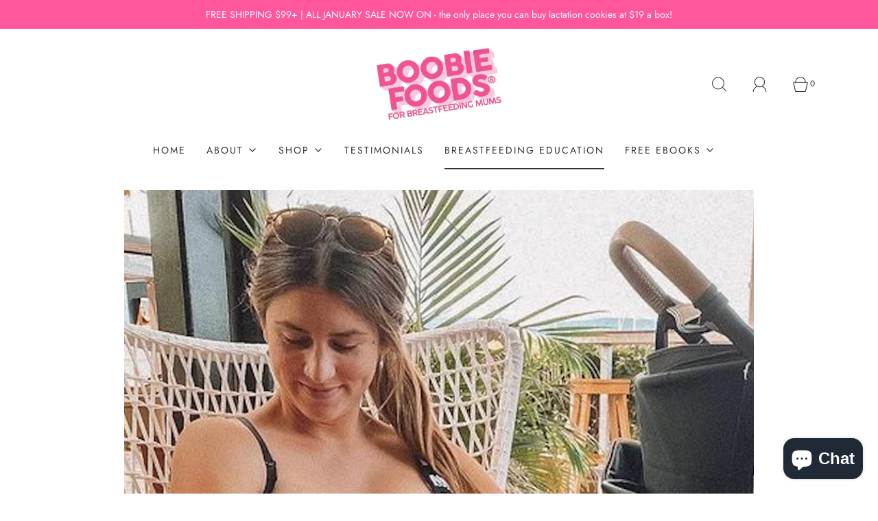

--- FILE ---
content_type: text/css
request_url: https://www.boobiefoods.com.au/cdn/shop/t/3/assets/custom.css?v=49104813819657687531661918346
body_size: -788
content:
.container--collection-page .container{max-width:1480px;margin:0 auto 30px;padding:0 50px}div#dcodeOuterWrapper{text-align:right}
/*# sourceMappingURL=/cdn/shop/t/3/assets/custom.css.map?v=49104813819657687531661918346 */


--- FILE ---
content_type: text/css
request_url: https://cdn.shopify.com/extensions/019bb079-dc86-71e8-8903-b98c20577060/bundle-products-by-thimatic-478/assets/reboltSwiper.css
body_size: 2108
content:
/**Swiper 11.2.6*/
@font-face {
    font-family: 'wc-swiper-icons';
    src: url("data:application/font-woff;charset=utf-8;base64, [base64]//wADZ2x5ZgAAAywAAADMAAAD2MHtryVoZWFkAAABbAAAADAAAAA2E2+eoWhoZWEAAAGcAAAAHwAAACQC9gDzaG10eAAAAigAAAAZAAAArgJkABFsb2NhAAAC0AAAAFoAAABaFQAUGG1heHAAAAG8AAAAHwAAACAAcABAbmFtZQAAA/gAAAE5AAACXvFdBwlwb3N0AAAFNAAAAGIAAACE5s74hXjaY2BkYGAAYpf5Hu/j+W2+MnAzMYDAzaX6QjD6/4//Bxj5GA8AuRwMYGkAPywL13jaY2BkYGA88P8Agx4j+/8fQDYfA1AEBWgDAIB2BOoAeNpjYGRgYNBh4GdgYgABEMnIABJzYNADCQAACWgAsQB42mNgYfzCOIGBlYGB0YcxjYGBwR1Kf2WQZGhhYGBiYGVmgAFGBiQQkOaawtDAoMBQxXjg/wEGPcYDDA4wNUA2CCgwsAAAO4EL6gAAeNpj2M0gyAACqxgGNWBkZ2D4/wMA+xkDdgAAAHjaY2BgYGaAYBkGRgYQiAHyGMF8FgYHIM3DwMHABGQrMOgyWDLEM1T9/w8UBfEMgLzE////P/5//f/V/xv+r4eaAAeMbAxwIUYmIMHEgKYAYjUcsDAwsLKxc3BycfPw8jEQA/[base64]/uznmfPFBNODM2K7MTQ45YEAZqGP81AmGGcF3iPqOop0r1SPTaTbVkfUe4HXj97wYE+yNwWYxwWu4v1ugWHgo3S1XdZEVqWM7ET0cfnLGxWfkgR42o2PvWrDMBSFj/IHLaF0zKjRgdiVMwScNRAoWUoH78Y2icB/yIY09An6AH2Bdu/UB+yxopYshQiEvnvu0dURgDt8QeC8PDw7Fpji3fEA4z/PEJ6YOB5hKh4dj3EvXhxPqH/SKUY3rJ7srZ4FZnh1PMAtPhwP6fl2PMJMPDgeQ4rY8YT6Gzao0eAEA409DuggmTnFnOcSCiEiLMgxCiTI6Cq5DZUd3Qmp10vO0LaLTd2cjN4fOumlc7lUYbSQcZFkutRG7g6JKZKy0RmdLY680CDnEJ+UMkpFFe1RN7nxdVpXrC4aTtnaurOnYercZg2YVmLN/d/gczfEimrE/fs/bOuq29Zmn8tloORaXgZgGa78yO9/cnXm2BpaGvq25Dv9S4E9+5SIc9PqupJKhYFSSl47+Qcr1mYNAAAAeNptw0cKwkAAAMDZJA8Q7OUJvkLsPfZ6zFVERPy8qHh2YER+3i/BP83vIBLLySsoKimrqKqpa2hp6+jq6RsYGhmbmJqZSy0sraxtbO3sHRydnEMU4uR6yx7JJXveP7WrDycAAAAAAAH//wACeNpjYGRgYOABYhkgZgJCZgZNBkYGLQZtIJsFLMYAAAw3ALgAeNolizEKgDAQBCchRbC2sFER0YD6qVQiBCv/H9ezGI6Z5XBAw8CBK/m5iQQVauVbXLnOrMZv2oLdKFa8Pjuru2hJzGabmOSLzNMzvutpB3N42mNgZGBg4GKQYzBhYMxJLMlj4GBgAYow/P/PAJJhLM6sSoWKfWCAAwDAjgbRAAB42mNgYGBkAIIbCZo5IPrmUn0hGA0AO8EFTQAA");
    font-weight: 400;  font-style: normal;
}
.RB_Product_Card .swiper {margin-left: auto;margin-right: auto;position: relative;overflow: hidden;list-style: none;padding: 0;z-index: 1;display: block;}
.RB_Product_Card .swiper-wrapper {position: relative;width: 100%;height: 100%;z-index: 1;display: flex;transition-property: transform;transition-timing-function: var(--swiper-wrapper-transition-timing-function, initial);box-sizing: content-box;}
.RB_Product_Card .swiper-android .swiper-slide,
.RB_Product_Card .swiper-ios .swiper-slide,
.RB_Product_Card .swiper-wrapper {transform: translate3d(0px, 0, 0);}
.RB_Product_Card .swiper-horizontal {touch-action: pan-y;}
.RB_Product_Card .swiper-slide {flex-shrink: 0;width: 100%;height: 100%;position: relative;transition-property: transform;display: block;}
.RB_Product_Card .swiper-slide-invisible-blank {visibility: hidden;}
.RB_Product_Card .swiper-autoheight,
.RB_Product_Card .swiper-autoheight .swiper-slide {height: auto;}
.RB_Product_Card .swiper-autoheight .swiper-wrapper {align-items: flex-start;transition-property: transform, height;}
.RB_Product_Card .swiper-backface-hidden .swiper-slide {transform: translateZ(0);-webkit-backface-visibility: hidden;backface-visibility: hidden;}
.RB_Product_Card .swiper-button-prev,.RB_Product_Card .swiper-button-next{display: flex;width: 24px;height: 24px;align-items: center;justify-content: center;line-height: 0;position: absolute;top: 50%;margin-top: -12px;z-index: 10;cursor: pointer;
    opacity: 0;visibility:hidden;
    -webkit-transition: opacity 300ms ease-in;
    -moz-transition: opacity 300ms ease-in;
    transition: opacity 300ms ease-in;
}
.RB_Product_Card .swiper:hover .swiper-button-prev,.RB_Product_Card .swiper:hover .swiper-button-next{opacity: 1;visibility:visible;}
.RB_Product_Card .swiper-button-prev{left: 0;right: auto;}
.RB_Product_Card .swiper-button-next{right: 0;left: auto;}
.RB_Product_Card .swiper-button-prev.swiper-button-disabled,
.RB_Product_Card .swiper-button-next.swiper-button-disabled,
.RB_Product_Card .swiper:hover .swiper-button-prev.swiper-button-disabled,
.RB_Product_Card .swiper:hover .swiper-button-next.swiper-button-disabled{opacity: 0.35;cursor: auto;pointer-events: none;}
.RB_Product_Card .swiper-button-prev.swiper-button-hidden,
.RB_Product_Card .swiper-button-next.swiper-button-hidden {opacity: 0;cursor: auto;pointer-events: none;}
.RB_Product_Card .swiper-button-lock {display: none;}

/* Navigation font start */
.RB_Product_Card .swiper-button-prev:after,
.RB_Product_Card .swiper-button-next:after {font-family: wc-swiper-icons;font-size: 14px;color:#000000;text-transform: none !important;letter-spacing: 0;font-variant: initial;line-height: 1;}
.RB_Product_Card .swiper-button-prev:after{content: 'prev';}
.RB_Product_Card .swiper-button-next:after{content: 'next';}
/* Navigation font end */

/* Bullets */

.RB_Product_Card .swiper-pagination-bullets-dynamic {font-size: 0;overflow: hidden;position: absolute;bottom: 10px;width: 100%;padding: 0;z-index: 2;left: 50%;white-space: nowrap;font-size: 0;overflow: hidden;-webkit-transform: translateX(-50%);-ms-transform: translateX(-50%);transform: translateX(-50%);}
.RB_Product_Card .swiper-pagination-bullets-dynamic .swiper-pagination-bullet {position: relative;width:8px; height:8px;margin:0 4px; background:rgba(0, 0, 0, .3);cursor:pointer; border-radius:50%;display:inline-block;-webkit-transform: scale(1);-ms-transform: scale(1);transform: scale(1);-webkit-transition: transform .2s, left .2s;-ms-transition: transform .2s, left .2s;transition: transform .2s, left .2s;}
.RB_Product_Card .swiper-pagination-bullets-dynamic .swiper-pagination-bullet-active,
.RB_Product_Card .swiper-pagination-bullets-dynamic .swiper-pagination-bullet-active-main {-webkit-transform: scale(1);-ms-transform: scale(1);transform: scale(1);}
.RB_Product_Card .swiper-pagination-bullets-dynamic .swiper-pagination-bullet-active{background:rgb(0, 128, 96);}
.RB_Product_Card .swiper-pagination-bullets-dynamic .swiper-pagination-bullet-active-prev,
.RB_Product_Card.swiper-pagination-bullets-dynamic .swiper-pagination-bullet-active-next{-webkit-transform: scale(0.66);-ms-transform: scale(0.66);transform: scale(0.66);}
.RB_Product_Card .swiper-pagination-bullets-dynamic .swiper-pagination-bullet-active-prev-prev,
.RB_Product_Card .swiper-pagination-bullets-dynamic .swiper-pagination-bullet-active-next-next {-webkit-transform: scale(0.45);-ms-transform: scale(0.45);transform: scale(0.45);}

--- FILE ---
content_type: application/javascript; charset=UTF-8
request_url: https://api.livechatinc.com/v3.6/customer/action/get_dynamic_configuration?x-region=us-south1&license_id=12718071&client_id=c5e4f61e1a6c3b1521b541bc5c5a2ac5&url=https%3A%2F%2Fwww.boobiefoods.com.au%2Fblogs%2Fboobie-foods-blog%2Ftagged%2Fbreastfed-baby&channel_type=code&jsonp=__ix55xhconnl
body_size: 46
content:
__ix55xhconnl({"organization_id":"18026104-ec57-4120-84f8-01938c67f9c3","livechat_active":false,"default_widget":"livechat"});

--- FILE ---
content_type: text/javascript
request_url: https://www.boobiefoods.com.au/cdn/shop/t/3/assets/theme.js?v=177404955291988126461660522995
body_size: 154200
content:
(()=>{var __webpack_modules__={816:module=>{"use strict";var requestAnimFrame=function(){return window.requestAnimationFrame||window.webkitRequestAnimationFrame||function(callback){window.setTimeout(callback,16.666666666666668)}}();function decouple(node,event2,fn){var eve,tracking=!1;function captureEvent(e){eve=e,track()}function track(){tracking||(requestAnimFrame(update),tracking=!0)}function update(){fn.call(node,eve),tracking=!1}return node.addEventListener(event2,captureEvent,!1),captureEvent}module.exports=decouple},626:(module,exports)=>{"use strict";var _classCallCheck=function(instance,Constructor){if(!(instance instanceof Constructor))throw new TypeError("Cannot call a class as a function")};exports.__esModule=!0;var Emitter=function(){function Emitter2(){_classCallCheck(this,Emitter2)}return Emitter2.prototype.on=function(event2,listener){return this._eventCollection=this._eventCollection||{},this._eventCollection[event2]=this._eventCollection[event2]||[],this._eventCollection[event2].push(listener),this},Emitter2.prototype.once=function(event2,listener){var self2=this;function fn(){self2.off(event2,fn),listener.apply(this,arguments)}return fn.listener=listener,this.on(event2,fn),this},Emitter2.prototype.off=function(event2,listener){var listeners=void 0;return!this._eventCollection||!(listeners=this._eventCollection[event2])?this:(listeners.forEach(function(fn,i){(fn===listener||fn.listener===listener)&&listeners.splice(i,1)}),listeners.length===0&&delete this._eventCollection[event2],this)},Emitter2.prototype.emit=function(event2){for(var _this=this,_len=arguments.length,args=Array(_len>1?_len-1:0),_key=1;_key<_len;_key++)args[_key-1]=arguments[_key];var listeners=void 0;return!this._eventCollection||!(listeners=this._eventCollection[event2])?this:(listeners=listeners.slice(0),listeners.forEach(function(fn){return fn.apply(_this,args)}),this)},Emitter2}();exports.default=Emitter,module.exports=exports.default},508:function(module){(function(root,factory){module.exports=factory()})(typeof self<"u"?self:this,function(){return function(modules){var installedModules={};function __nested_webpack_require_574__(moduleId){if(installedModules[moduleId])return installedModules[moduleId].exports;var module2=installedModules[moduleId]={i:moduleId,l:!1,exports:{}};return modules[moduleId].call(module2.exports,module2,module2.exports,__nested_webpack_require_574__),module2.l=!0,module2.exports}return __nested_webpack_require_574__.m=modules,__nested_webpack_require_574__.c=installedModules,__nested_webpack_require_574__.d=function(exports,name,getter){__nested_webpack_require_574__.o(exports,name)||Object.defineProperty(exports,name,{configurable:!1,enumerable:!0,get:getter})},__nested_webpack_require_574__.r=function(exports){Object.defineProperty(exports,"__esModule",{value:!0})},__nested_webpack_require_574__.n=function(module2){var getter=module2&&module2.__esModule?function(){return module2.default}:function(){return module2};return __nested_webpack_require_574__.d(getter,"a",getter),getter},__nested_webpack_require_574__.o=function(object,property){return Object.prototype.hasOwnProperty.call(object,property)},__nested_webpack_require_574__.p="",__nested_webpack_require_574__(__nested_webpack_require_574__.s=0)}({"./dist/icons.json":function(module2){module2.exports={activity:'<polyline points="22 12 18 12 15 21 9 3 6 12 2 12"></polyline>',airplay:'<path d="M5 17H4a2 2 0 0 1-2-2V5a2 2 0 0 1 2-2h16a2 2 0 0 1 2 2v10a2 2 0 0 1-2 2h-1"></path><polygon points="12 15 17 21 7 21 12 15"></polygon>',"alert-circle":'<circle cx="12" cy="12" r="10"></circle><line x1="12" y1="8" x2="12" y2="12"></line><line x1="12" y1="16" x2="12.01" y2="16"></line>',"alert-octagon":'<polygon points="7.86 2 16.14 2 22 7.86 22 16.14 16.14 22 7.86 22 2 16.14 2 7.86 7.86 2"></polygon><line x1="12" y1="8" x2="12" y2="12"></line><line x1="12" y1="16" x2="12.01" y2="16"></line>',"alert-triangle":'<path d="M10.29 3.86L1.82 18a2 2 0 0 0 1.71 3h16.94a2 2 0 0 0 1.71-3L13.71 3.86a2 2 0 0 0-3.42 0z"></path><line x1="12" y1="9" x2="12" y2="13"></line><line x1="12" y1="17" x2="12.01" y2="17"></line>',"align-center":'<line x1="18" y1="10" x2="6" y2="10"></line><line x1="21" y1="6" x2="3" y2="6"></line><line x1="21" y1="14" x2="3" y2="14"></line><line x1="18" y1="18" x2="6" y2="18"></line>',"align-justify":'<line x1="21" y1="10" x2="3" y2="10"></line><line x1="21" y1="6" x2="3" y2="6"></line><line x1="21" y1="14" x2="3" y2="14"></line><line x1="21" y1="18" x2="3" y2="18"></line>',"align-left":'<line x1="17" y1="10" x2="3" y2="10"></line><line x1="21" y1="6" x2="3" y2="6"></line><line x1="21" y1="14" x2="3" y2="14"></line><line x1="17" y1="18" x2="3" y2="18"></line>',"align-right":'<line x1="21" y1="10" x2="7" y2="10"></line><line x1="21" y1="6" x2="3" y2="6"></line><line x1="21" y1="14" x2="3" y2="14"></line><line x1="21" y1="18" x2="7" y2="18"></line>',anchor:'<circle cx="12" cy="5" r="3"></circle><line x1="12" y1="22" x2="12" y2="8"></line><path d="M5 12H2a10 10 0 0 0 20 0h-3"></path>',aperture:'<circle cx="12" cy="12" r="10"></circle><line x1="14.31" y1="8" x2="20.05" y2="17.94"></line><line x1="9.69" y1="8" x2="21.17" y2="8"></line><line x1="7.38" y1="12" x2="13.12" y2="2.06"></line><line x1="9.69" y1="16" x2="3.95" y2="6.06"></line><line x1="14.31" y1="16" x2="2.83" y2="16"></line><line x1="16.62" y1="12" x2="10.88" y2="21.94"></line>',archive:'<polyline points="21 8 21 21 3 21 3 8"></polyline><rect x="1" y="3" width="22" height="5"></rect><line x1="10" y1="12" x2="14" y2="12"></line>',"arrow-down-circle":'<circle cx="12" cy="12" r="10"></circle><polyline points="8 12 12 16 16 12"></polyline><line x1="12" y1="8" x2="12" y2="16"></line>',"arrow-down-left":'<line x1="17" y1="7" x2="7" y2="17"></line><polyline points="17 17 7 17 7 7"></polyline>',"arrow-down-right":'<line x1="7" y1="7" x2="17" y2="17"></line><polyline points="17 7 17 17 7 17"></polyline>',"arrow-down":'<line x1="12" y1="5" x2="12" y2="19"></line><polyline points="19 12 12 19 5 12"></polyline>',"arrow-left-circle":'<circle cx="12" cy="12" r="10"></circle><polyline points="12 8 8 12 12 16"></polyline><line x1="16" y1="12" x2="8" y2="12"></line>',"arrow-left":'<line x1="19" y1="12" x2="5" y2="12"></line><polyline points="12 19 5 12 12 5"></polyline>',"arrow-right-circle":'<circle cx="12" cy="12" r="10"></circle><polyline points="12 16 16 12 12 8"></polyline><line x1="8" y1="12" x2="16" y2="12"></line>',"arrow-right":'<line x1="5" y1="12" x2="19" y2="12"></line><polyline points="12 5 19 12 12 19"></polyline>',"arrow-up-circle":'<circle cx="12" cy="12" r="10"></circle><polyline points="16 12 12 8 8 12"></polyline><line x1="12" y1="16" x2="12" y2="8"></line>',"arrow-up-left":'<line x1="17" y1="17" x2="7" y2="7"></line><polyline points="7 17 7 7 17 7"></polyline>',"arrow-up-right":'<line x1="7" y1="17" x2="17" y2="7"></line><polyline points="7 7 17 7 17 17"></polyline>',"arrow-up":'<line x1="12" y1="19" x2="12" y2="5"></line><polyline points="5 12 12 5 19 12"></polyline>',"at-sign":'<circle cx="12" cy="12" r="4"></circle><path d="M16 8v5a3 3 0 0 0 6 0v-1a10 10 0 1 0-3.92 7.94"></path>',award:'<circle cx="12" cy="8" r="7"></circle><polyline points="8.21 13.89 7 23 12 20 17 23 15.79 13.88"></polyline>',"bar-chart-2":'<line x1="18" y1="20" x2="18" y2="10"></line><line x1="12" y1="20" x2="12" y2="4"></line><line x1="6" y1="20" x2="6" y2="14"></line>',"bar-chart":'<line x1="12" y1="20" x2="12" y2="10"></line><line x1="18" y1="20" x2="18" y2="4"></line><line x1="6" y1="20" x2="6" y2="16"></line>',"battery-charging":'<path d="M5 18H3a2 2 0 0 1-2-2V8a2 2 0 0 1 2-2h3.19M15 6h2a2 2 0 0 1 2 2v8a2 2 0 0 1-2 2h-3.19"></path><line x1="23" y1="13" x2="23" y2="11"></line><polyline points="11 6 7 12 13 12 9 18"></polyline>',battery:'<rect x="1" y="6" width="18" height="12" rx="2" ry="2"></rect><line x1="23" y1="13" x2="23" y2="11"></line>',"bell-off":'<path d="M13.73 21a2 2 0 0 1-3.46 0"></path><path d="M18.63 13A17.89 17.89 0 0 1 18 8"></path><path d="M6.26 6.26A5.86 5.86 0 0 0 6 8c0 7-3 9-3 9h14"></path><path d="M18 8a6 6 0 0 0-9.33-5"></path><line x1="1" y1="1" x2="23" y2="23"></line>',bell:'<path d="M18 8A6 6 0 0 0 6 8c0 7-3 9-3 9h18s-3-2-3-9"></path><path d="M13.73 21a2 2 0 0 1-3.46 0"></path>',bluetooth:'<polyline points="6.5 6.5 17.5 17.5 12 23 12 1 17.5 6.5 6.5 17.5"></polyline>',bold:'<path d="M6 4h8a4 4 0 0 1 4 4 4 4 0 0 1-4 4H6z"></path><path d="M6 12h9a4 4 0 0 1 4 4 4 4 0 0 1-4 4H6z"></path>',"book-open":'<path d="M2 3h6a4 4 0 0 1 4 4v14a3 3 0 0 0-3-3H2z"></path><path d="M22 3h-6a4 4 0 0 0-4 4v14a3 3 0 0 1 3-3h7z"></path>',book:'<path d="M4 19.5A2.5 2.5 0 0 1 6.5 17H20"></path><path d="M6.5 2H20v20H6.5A2.5 2.5 0 0 1 4 19.5v-15A2.5 2.5 0 0 1 6.5 2z"></path>',bookmark:'<path d="M19 21l-7-5-7 5V5a2 2 0 0 1 2-2h10a2 2 0 0 1 2 2z"></path>',box:'<path d="M21 16V8a2 2 0 0 0-1-1.73l-7-4a2 2 0 0 0-2 0l-7 4A2 2 0 0 0 3 8v8a2 2 0 0 0 1 1.73l7 4a2 2 0 0 0 2 0l7-4A2 2 0 0 0 21 16z"></path><polyline points="3.27 6.96 12 12.01 20.73 6.96"></polyline><line x1="12" y1="22.08" x2="12" y2="12"></line>',briefcase:'<rect x="2" y="7" width="20" height="14" rx="2" ry="2"></rect><path d="M16 21V5a2 2 0 0 0-2-2h-4a2 2 0 0 0-2 2v16"></path>',calendar:'<rect x="3" y="4" width="18" height="18" rx="2" ry="2"></rect><line x1="16" y1="2" x2="16" y2="6"></line><line x1="8" y1="2" x2="8" y2="6"></line><line x1="3" y1="10" x2="21" y2="10"></line>',"camera-off":'<line x1="1" y1="1" x2="23" y2="23"></line><path d="M21 21H3a2 2 0 0 1-2-2V8a2 2 0 0 1 2-2h3m3-3h6l2 3h4a2 2 0 0 1 2 2v9.34m-7.72-2.06a4 4 0 1 1-5.56-5.56"></path>',camera:'<path d="M23 19a2 2 0 0 1-2 2H3a2 2 0 0 1-2-2V8a2 2 0 0 1 2-2h4l2-3h6l2 3h4a2 2 0 0 1 2 2z"></path><circle cx="12" cy="13" r="4"></circle>',cast:'<path d="M2 16.1A5 5 0 0 1 5.9 20M2 12.05A9 9 0 0 1 9.95 20M2 8V6a2 2 0 0 1 2-2h16a2 2 0 0 1 2 2v12a2 2 0 0 1-2 2h-6"></path><line x1="2" y1="20" x2="2.01" y2="20"></line>',"check-circle":'<path d="M22 11.08V12a10 10 0 1 1-5.93-9.14"></path><polyline points="22 4 12 14.01 9 11.01"></polyline>',"check-square":'<polyline points="9 11 12 14 22 4"></polyline><path d="M21 12v7a2 2 0 0 1-2 2H5a2 2 0 0 1-2-2V5a2 2 0 0 1 2-2h11"></path>',check:'<polyline points="20 6 9 17 4 12"></polyline>',"chevron-down":'<polyline points="6 9 12 15 18 9"></polyline>',"chevron-left":'<polyline points="15 18 9 12 15 6"></polyline>',"chevron-right":'<polyline points="9 18 15 12 9 6"></polyline>',"chevron-up":'<polyline points="18 15 12 9 6 15"></polyline>',"chevrons-down":'<polyline points="7 13 12 18 17 13"></polyline><polyline points="7 6 12 11 17 6"></polyline>',"chevrons-left":'<polyline points="11 17 6 12 11 7"></polyline><polyline points="18 17 13 12 18 7"></polyline>',"chevrons-right":'<polyline points="13 17 18 12 13 7"></polyline><polyline points="6 17 11 12 6 7"></polyline>',"chevrons-up":'<polyline points="17 11 12 6 7 11"></polyline><polyline points="17 18 12 13 7 18"></polyline>',chrome:'<circle cx="12" cy="12" r="10"></circle><circle cx="12" cy="12" r="4"></circle><line x1="21.17" y1="8" x2="12" y2="8"></line><line x1="3.95" y1="6.06" x2="8.54" y2="14"></line><line x1="10.88" y1="21.94" x2="15.46" y2="14"></line>',circle:'<circle cx="12" cy="12" r="10"></circle>',clipboard:'<path d="M16 4h2a2 2 0 0 1 2 2v14a2 2 0 0 1-2 2H6a2 2 0 0 1-2-2V6a2 2 0 0 1 2-2h2"></path><rect x="8" y="2" width="8" height="4" rx="1" ry="1"></rect>',clock:'<circle cx="12" cy="12" r="10"></circle><polyline points="12 6 12 12 16 14"></polyline>',"cloud-drizzle":'<line x1="8" y1="19" x2="8" y2="21"></line><line x1="8" y1="13" x2="8" y2="15"></line><line x1="16" y1="19" x2="16" y2="21"></line><line x1="16" y1="13" x2="16" y2="15"></line><line x1="12" y1="21" x2="12" y2="23"></line><line x1="12" y1="15" x2="12" y2="17"></line><path d="M20 16.58A5 5 0 0 0 18 7h-1.26A8 8 0 1 0 4 15.25"></path>',"cloud-lightning":'<path d="M19 16.9A5 5 0 0 0 18 7h-1.26a8 8 0 1 0-11.62 9"></path><polyline points="13 11 9 17 15 17 11 23"></polyline>',"cloud-off":'<path d="M22.61 16.95A5 5 0 0 0 18 10h-1.26a8 8 0 0 0-7.05-6M5 5a8 8 0 0 0 4 15h9a5 5 0 0 0 1.7-.3"></path><line x1="1" y1="1" x2="23" y2="23"></line>',"cloud-rain":'<line x1="16" y1="13" x2="16" y2="21"></line><line x1="8" y1="13" x2="8" y2="21"></line><line x1="12" y1="15" x2="12" y2="23"></line><path d="M20 16.58A5 5 0 0 0 18 7h-1.26A8 8 0 1 0 4 15.25"></path>',"cloud-snow":'<path d="M20 17.58A5 5 0 0 0 18 8h-1.26A8 8 0 1 0 4 16.25"></path><line x1="8" y1="16" x2="8.01" y2="16"></line><line x1="8" y1="20" x2="8.01" y2="20"></line><line x1="12" y1="18" x2="12.01" y2="18"></line><line x1="12" y1="22" x2="12.01" y2="22"></line><line x1="16" y1="16" x2="16.01" y2="16"></line><line x1="16" y1="20" x2="16.01" y2="20"></line>',cloud:'<path d="M18 10h-1.26A8 8 0 1 0 9 20h9a5 5 0 0 0 0-10z"></path>',code:'<polyline points="16 18 22 12 16 6"></polyline><polyline points="8 6 2 12 8 18"></polyline>',codepen:'<polygon points="12 2 22 8.5 22 15.5 12 22 2 15.5 2 8.5 12 2"></polygon><line x1="12" y1="22" x2="12" y2="15.5"></line><polyline points="22 8.5 12 15.5 2 8.5"></polyline><polyline points="2 15.5 12 8.5 22 15.5"></polyline><line x1="12" y1="2" x2="12" y2="8.5"></line>',codesandbox:'<path d="M21 16V8a2 2 0 0 0-1-1.73l-7-4a2 2 0 0 0-2 0l-7 4A2 2 0 0 0 3 8v8a2 2 0 0 0 1 1.73l7 4a2 2 0 0 0 2 0l7-4A2 2 0 0 0 21 16z"></path><polyline points="7.5 4.21 12 6.81 16.5 4.21"></polyline><polyline points="7.5 19.79 7.5 14.6 3 12"></polyline><polyline points="21 12 16.5 14.6 16.5 19.79"></polyline><polyline points="3.27 6.96 12 12.01 20.73 6.96"></polyline><line x1="12" y1="22.08" x2="12" y2="12"></line>',coffee:'<path d="M18 8h1a4 4 0 0 1 0 8h-1"></path><path d="M2 8h16v9a4 4 0 0 1-4 4H6a4 4 0 0 1-4-4V8z"></path><line x1="6" y1="1" x2="6" y2="4"></line><line x1="10" y1="1" x2="10" y2="4"></line><line x1="14" y1="1" x2="14" y2="4"></line>',columns:'<path d="M12 3h7a2 2 0 0 1 2 2v14a2 2 0 0 1-2 2h-7m0-18H5a2 2 0 0 0-2 2v14a2 2 0 0 0 2 2h7m0-18v18"></path>',command:'<path d="M18 3a3 3 0 0 0-3 3v12a3 3 0 0 0 3 3 3 3 0 0 0 3-3 3 3 0 0 0-3-3H6a3 3 0 0 0-3 3 3 3 0 0 0 3 3 3 3 0 0 0 3-3V6a3 3 0 0 0-3-3 3 3 0 0 0-3 3 3 3 0 0 0 3 3h12a3 3 0 0 0 3-3 3 3 0 0 0-3-3z"></path>',compass:'<circle cx="12" cy="12" r="10"></circle><polygon points="16.24 7.76 14.12 14.12 7.76 16.24 9.88 9.88 16.24 7.76"></polygon>',copy:'<rect x="9" y="9" width="13" height="13" rx="2" ry="2"></rect><path d="M5 15H4a2 2 0 0 1-2-2V4a2 2 0 0 1 2-2h9a2 2 0 0 1 2 2v1"></path>',"corner-down-left":'<polyline points="9 10 4 15 9 20"></polyline><path d="M20 4v7a4 4 0 0 1-4 4H4"></path>',"corner-down-right":'<polyline points="15 10 20 15 15 20"></polyline><path d="M4 4v7a4 4 0 0 0 4 4h12"></path>',"corner-left-down":'<polyline points="14 15 9 20 4 15"></polyline><path d="M20 4h-7a4 4 0 0 0-4 4v12"></path>',"corner-left-up":'<polyline points="14 9 9 4 4 9"></polyline><path d="M20 20h-7a4 4 0 0 1-4-4V4"></path>',"corner-right-down":'<polyline points="10 15 15 20 20 15"></polyline><path d="M4 4h7a4 4 0 0 1 4 4v12"></path>',"corner-right-up":'<polyline points="10 9 15 4 20 9"></polyline><path d="M4 20h7a4 4 0 0 0 4-4V4"></path>',"corner-up-left":'<polyline points="9 14 4 9 9 4"></polyline><path d="M20 20v-7a4 4 0 0 0-4-4H4"></path>',"corner-up-right":'<polyline points="15 14 20 9 15 4"></polyline><path d="M4 20v-7a4 4 0 0 1 4-4h12"></path>',cpu:'<rect x="4" y="4" width="16" height="16" rx="2" ry="2"></rect><rect x="9" y="9" width="6" height="6"></rect><line x1="9" y1="1" x2="9" y2="4"></line><line x1="15" y1="1" x2="15" y2="4"></line><line x1="9" y1="20" x2="9" y2="23"></line><line x1="15" y1="20" x2="15" y2="23"></line><line x1="20" y1="9" x2="23" y2="9"></line><line x1="20" y1="14" x2="23" y2="14"></line><line x1="1" y1="9" x2="4" y2="9"></line><line x1="1" y1="14" x2="4" y2="14"></line>',"credit-card":'<rect x="1" y="4" width="22" height="16" rx="2" ry="2"></rect><line x1="1" y1="10" x2="23" y2="10"></line>',crop:'<path d="M6.13 1L6 16a2 2 0 0 0 2 2h15"></path><path d="M1 6.13L16 6a2 2 0 0 1 2 2v15"></path>',crosshair:'<circle cx="12" cy="12" r="10"></circle><line x1="22" y1="12" x2="18" y2="12"></line><line x1="6" y1="12" x2="2" y2="12"></line><line x1="12" y1="6" x2="12" y2="2"></line><line x1="12" y1="22" x2="12" y2="18"></line>',database:'<ellipse cx="12" cy="5" rx="9" ry="3"></ellipse><path d="M21 12c0 1.66-4 3-9 3s-9-1.34-9-3"></path><path d="M3 5v14c0 1.66 4 3 9 3s9-1.34 9-3V5"></path>',delete:'<path d="M21 4H8l-7 8 7 8h13a2 2 0 0 0 2-2V6a2 2 0 0 0-2-2z"></path><line x1="18" y1="9" x2="12" y2="15"></line><line x1="12" y1="9" x2="18" y2="15"></line>',disc:'<circle cx="12" cy="12" r="10"></circle><circle cx="12" cy="12" r="3"></circle>',"divide-circle":'<line x1="8" y1="12" x2="16" y2="12"></line><line x1="12" y1="16" x2="12" y2="16"></line><line x1="12" y1="8" x2="12" y2="8"></line><circle cx="12" cy="12" r="10"></circle>',"divide-square":'<rect x="3" y="3" width="18" height="18" rx="2" ry="2"></rect><line x1="8" y1="12" x2="16" y2="12"></line><line x1="12" y1="16" x2="12" y2="16"></line><line x1="12" y1="8" x2="12" y2="8"></line>',divide:'<circle cx="12" cy="6" r="2"></circle><line x1="5" y1="12" x2="19" y2="12"></line><circle cx="12" cy="18" r="2"></circle>',"dollar-sign":'<line x1="12" y1="1" x2="12" y2="23"></line><path d="M17 5H9.5a3.5 3.5 0 0 0 0 7h5a3.5 3.5 0 0 1 0 7H6"></path>',"download-cloud":'<polyline points="8 17 12 21 16 17"></polyline><line x1="12" y1="12" x2="12" y2="21"></line><path d="M20.88 18.09A5 5 0 0 0 18 9h-1.26A8 8 0 1 0 3 16.29"></path>',download:'<path d="M21 15v4a2 2 0 0 1-2 2H5a2 2 0 0 1-2-2v-4"></path><polyline points="7 10 12 15 17 10"></polyline><line x1="12" y1="15" x2="12" y2="3"></line>',dribbble:'<circle cx="12" cy="12" r="10"></circle><path d="M8.56 2.75c4.37 6.03 6.02 9.42 8.03 17.72m2.54-15.38c-3.72 4.35-8.94 5.66-16.88 5.85m19.5 1.9c-3.5-.93-6.63-.82-8.94 0-2.58.92-5.01 2.86-7.44 6.32"></path>',droplet:'<path d="M12 2.69l5.66 5.66a8 8 0 1 1-11.31 0z"></path>',"edit-2":'<path d="M17 3a2.828 2.828 0 1 1 4 4L7.5 20.5 2 22l1.5-5.5L17 3z"></path>',"edit-3":'<path d="M12 20h9"></path><path d="M16.5 3.5a2.121 2.121 0 0 1 3 3L7 19l-4 1 1-4L16.5 3.5z"></path>',edit:'<path d="M11 4H4a2 2 0 0 0-2 2v14a2 2 0 0 0 2 2h14a2 2 0 0 0 2-2v-7"></path><path d="M18.5 2.5a2.121 2.121 0 0 1 3 3L12 15l-4 1 1-4 9.5-9.5z"></path>',"external-link":'<path d="M18 13v6a2 2 0 0 1-2 2H5a2 2 0 0 1-2-2V8a2 2 0 0 1 2-2h6"></path><polyline points="15 3 21 3 21 9"></polyline><line x1="10" y1="14" x2="21" y2="3"></line>',"eye-off":'<path d="M17.94 17.94A10.07 10.07 0 0 1 12 20c-7 0-11-8-11-8a18.45 18.45 0 0 1 5.06-5.94M9.9 4.24A9.12 9.12 0 0 1 12 4c7 0 11 8 11 8a18.5 18.5 0 0 1-2.16 3.19m-6.72-1.07a3 3 0 1 1-4.24-4.24"></path><line x1="1" y1="1" x2="23" y2="23"></line>',eye:'<path d="M1 12s4-8 11-8 11 8 11 8-4 8-11 8-11-8-11-8z"></path><circle cx="12" cy="12" r="3"></circle>',facebook:'<path d="M18 2h-3a5 5 0 0 0-5 5v3H7v4h3v8h4v-8h3l1-4h-4V7a1 1 0 0 1 1-1h3z"></path>',"fast-forward":'<polygon points="13 19 22 12 13 5 13 19"></polygon><polygon points="2 19 11 12 2 5 2 19"></polygon>',feather:'<path d="M20.24 12.24a6 6 0 0 0-8.49-8.49L5 10.5V19h8.5z"></path><line x1="16" y1="8" x2="2" y2="22"></line><line x1="17.5" y1="15" x2="9" y2="15"></line>',figma:'<path d="M5 5.5A3.5 3.5 0 0 1 8.5 2H12v7H8.5A3.5 3.5 0 0 1 5 5.5z"></path><path d="M12 2h3.5a3.5 3.5 0 1 1 0 7H12V2z"></path><path d="M12 12.5a3.5 3.5 0 1 1 7 0 3.5 3.5 0 1 1-7 0z"></path><path d="M5 19.5A3.5 3.5 0 0 1 8.5 16H12v3.5a3.5 3.5 0 1 1-7 0z"></path><path d="M5 12.5A3.5 3.5 0 0 1 8.5 9H12v7H8.5A3.5 3.5 0 0 1 5 12.5z"></path>',"file-minus":'<path d="M14 2H6a2 2 0 0 0-2 2v16a2 2 0 0 0 2 2h12a2 2 0 0 0 2-2V8z"></path><polyline points="14 2 14 8 20 8"></polyline><line x1="9" y1="15" x2="15" y2="15"></line>',"file-plus":'<path d="M14 2H6a2 2 0 0 0-2 2v16a2 2 0 0 0 2 2h12a2 2 0 0 0 2-2V8z"></path><polyline points="14 2 14 8 20 8"></polyline><line x1="12" y1="18" x2="12" y2="12"></line><line x1="9" y1="15" x2="15" y2="15"></line>',"file-text":'<path d="M14 2H6a2 2 0 0 0-2 2v16a2 2 0 0 0 2 2h12a2 2 0 0 0 2-2V8z"></path><polyline points="14 2 14 8 20 8"></polyline><line x1="16" y1="13" x2="8" y2="13"></line><line x1="16" y1="17" x2="8" y2="17"></line><polyline points="10 9 9 9 8 9"></polyline>',file:'<path d="M13 2H6a2 2 0 0 0-2 2v16a2 2 0 0 0 2 2h12a2 2 0 0 0 2-2V9z"></path><polyline points="13 2 13 9 20 9"></polyline>',film:'<rect x="2" y="2" width="20" height="20" rx="2.18" ry="2.18"></rect><line x1="7" y1="2" x2="7" y2="22"></line><line x1="17" y1="2" x2="17" y2="22"></line><line x1="2" y1="12" x2="22" y2="12"></line><line x1="2" y1="7" x2="7" y2="7"></line><line x1="2" y1="17" x2="7" y2="17"></line><line x1="17" y1="17" x2="22" y2="17"></line><line x1="17" y1="7" x2="22" y2="7"></line>',filter:'<polygon points="22 3 2 3 10 12.46 10 19 14 21 14 12.46 22 3"></polygon>',flag:'<path d="M4 15s1-1 4-1 5 2 8 2 4-1 4-1V3s-1 1-4 1-5-2-8-2-4 1-4 1z"></path><line x1="4" y1="22" x2="4" y2="15"></line>',"folder-minus":'<path d="M22 19a2 2 0 0 1-2 2H4a2 2 0 0 1-2-2V5a2 2 0 0 1 2-2h5l2 3h9a2 2 0 0 1 2 2z"></path><line x1="9" y1="14" x2="15" y2="14"></line>',"folder-plus":'<path d="M22 19a2 2 0 0 1-2 2H4a2 2 0 0 1-2-2V5a2 2 0 0 1 2-2h5l2 3h9a2 2 0 0 1 2 2z"></path><line x1="12" y1="11" x2="12" y2="17"></line><line x1="9" y1="14" x2="15" y2="14"></line>',folder:'<path d="M22 19a2 2 0 0 1-2 2H4a2 2 0 0 1-2-2V5a2 2 0 0 1 2-2h5l2 3h9a2 2 0 0 1 2 2z"></path>',framer:'<path d="M5 16V9h14V2H5l14 14h-7m-7 0l7 7v-7m-7 0h7"></path>',frown:'<circle cx="12" cy="12" r="10"></circle><path d="M16 16s-1.5-2-4-2-4 2-4 2"></path><line x1="9" y1="9" x2="9.01" y2="9"></line><line x1="15" y1="9" x2="15.01" y2="9"></line>',gift:'<polyline points="20 12 20 22 4 22 4 12"></polyline><rect x="2" y="7" width="20" height="5"></rect><line x1="12" y1="22" x2="12" y2="7"></line><path d="M12 7H7.5a2.5 2.5 0 0 1 0-5C11 2 12 7 12 7z"></path><path d="M12 7h4.5a2.5 2.5 0 0 0 0-5C13 2 12 7 12 7z"></path>',"git-branch":'<line x1="6" y1="3" x2="6" y2="15"></line><circle cx="18" cy="6" r="3"></circle><circle cx="6" cy="18" r="3"></circle><path d="M18 9a9 9 0 0 1-9 9"></path>',"git-commit":'<circle cx="12" cy="12" r="4"></circle><line x1="1.05" y1="12" x2="7" y2="12"></line><line x1="17.01" y1="12" x2="22.96" y2="12"></line>',"git-merge":'<circle cx="18" cy="18" r="3"></circle><circle cx="6" cy="6" r="3"></circle><path d="M6 21V9a9 9 0 0 0 9 9"></path>',"git-pull-request":'<circle cx="18" cy="18" r="3"></circle><circle cx="6" cy="6" r="3"></circle><path d="M13 6h3a2 2 0 0 1 2 2v7"></path><line x1="6" y1="9" x2="6" y2="21"></line>',github:'<path d="M9 19c-5 1.5-5-2.5-7-3m14 6v-3.87a3.37 3.37 0 0 0-.94-2.61c3.14-.35 6.44-1.54 6.44-7A5.44 5.44 0 0 0 20 4.77 5.07 5.07 0 0 0 19.91 1S18.73.65 16 2.48a13.38 13.38 0 0 0-7 0C6.27.65 5.09 1 5.09 1A5.07 5.07 0 0 0 5 4.77a5.44 5.44 0 0 0-1.5 3.78c0 5.42 3.3 6.61 6.44 7A3.37 3.37 0 0 0 9 18.13V22"></path>',gitlab:'<path d="M22.65 14.39L12 22.13 1.35 14.39a.84.84 0 0 1-.3-.94l1.22-3.78 2.44-7.51A.42.42 0 0 1 4.82 2a.43.43 0 0 1 .58 0 .42.42 0 0 1 .11.18l2.44 7.49h8.1l2.44-7.51A.42.42 0 0 1 18.6 2a.43.43 0 0 1 .58 0 .42.42 0 0 1 .11.18l2.44 7.51L23 13.45a.84.84 0 0 1-.35.94z"></path>',globe:'<circle cx="12" cy="12" r="10"></circle><line x1="2" y1="12" x2="22" y2="12"></line><path d="M12 2a15.3 15.3 0 0 1 4 10 15.3 15.3 0 0 1-4 10 15.3 15.3 0 0 1-4-10 15.3 15.3 0 0 1 4-10z"></path>',grid:'<rect x="3" y="3" width="7" height="7"></rect><rect x="14" y="3" width="7" height="7"></rect><rect x="14" y="14" width="7" height="7"></rect><rect x="3" y="14" width="7" height="7"></rect>',"hard-drive":'<line x1="22" y1="12" x2="2" y2="12"></line><path d="M5.45 5.11L2 12v6a2 2 0 0 0 2 2h16a2 2 0 0 0 2-2v-6l-3.45-6.89A2 2 0 0 0 16.76 4H7.24a2 2 0 0 0-1.79 1.11z"></path><line x1="6" y1="16" x2="6.01" y2="16"></line><line x1="10" y1="16" x2="10.01" y2="16"></line>',hash:'<line x1="4" y1="9" x2="20" y2="9"></line><line x1="4" y1="15" x2="20" y2="15"></line><line x1="10" y1="3" x2="8" y2="21"></line><line x1="16" y1="3" x2="14" y2="21"></line>',headphones:'<path d="M3 18v-6a9 9 0 0 1 18 0v6"></path><path d="M21 19a2 2 0 0 1-2 2h-1a2 2 0 0 1-2-2v-3a2 2 0 0 1 2-2h3zM3 19a2 2 0 0 0 2 2h1a2 2 0 0 0 2-2v-3a2 2 0 0 0-2-2H3z"></path>',heart:'<path d="M20.84 4.61a5.5 5.5 0 0 0-7.78 0L12 5.67l-1.06-1.06a5.5 5.5 0 0 0-7.78 7.78l1.06 1.06L12 21.23l7.78-7.78 1.06-1.06a5.5 5.5 0 0 0 0-7.78z"></path>',"help-circle":'<circle cx="12" cy="12" r="10"></circle><path d="M9.09 9a3 3 0 0 1 5.83 1c0 2-3 3-3 3"></path><line x1="12" y1="17" x2="12.01" y2="17"></line>',hexagon:'<path d="M21 16V8a2 2 0 0 0-1-1.73l-7-4a2 2 0 0 0-2 0l-7 4A2 2 0 0 0 3 8v8a2 2 0 0 0 1 1.73l7 4a2 2 0 0 0 2 0l7-4A2 2 0 0 0 21 16z"></path>',home:'<path d="M3 9l9-7 9 7v11a2 2 0 0 1-2 2H5a2 2 0 0 1-2-2z"></path><polyline points="9 22 9 12 15 12 15 22"></polyline>',image:'<rect x="3" y="3" width="18" height="18" rx="2" ry="2"></rect><circle cx="8.5" cy="8.5" r="1.5"></circle><polyline points="21 15 16 10 5 21"></polyline>',inbox:'<polyline points="22 12 16 12 14 15 10 15 8 12 2 12"></polyline><path d="M5.45 5.11L2 12v6a2 2 0 0 0 2 2h16a2 2 0 0 0 2-2v-6l-3.45-6.89A2 2 0 0 0 16.76 4H7.24a2 2 0 0 0-1.79 1.11z"></path>',info:'<circle cx="12" cy="12" r="10"></circle><line x1="12" y1="16" x2="12" y2="12"></line><line x1="12" y1="8" x2="12.01" y2="8"></line>',instagram:'<rect x="2" y="2" width="20" height="20" rx="5" ry="5"></rect><path d="M16 11.37A4 4 0 1 1 12.63 8 4 4 0 0 1 16 11.37z"></path><line x1="17.5" y1="6.5" x2="17.51" y2="6.5"></line>',italic:'<line x1="19" y1="4" x2="10" y2="4"></line><line x1="14" y1="20" x2="5" y2="20"></line><line x1="15" y1="4" x2="9" y2="20"></line>',key:'<path d="M21 2l-2 2m-7.61 7.61a5.5 5.5 0 1 1-7.778 7.778 5.5 5.5 0 0 1 7.777-7.777zm0 0L15.5 7.5m0 0l3 3L22 7l-3-3m-3.5 3.5L19 4"></path>',layers:'<polygon points="12 2 2 7 12 12 22 7 12 2"></polygon><polyline points="2 17 12 22 22 17"></polyline><polyline points="2 12 12 17 22 12"></polyline>',layout:'<rect x="3" y="3" width="18" height="18" rx="2" ry="2"></rect><line x1="3" y1="9" x2="21" y2="9"></line><line x1="9" y1="21" x2="9" y2="9"></line>',"life-buoy":'<circle cx="12" cy="12" r="10"></circle><circle cx="12" cy="12" r="4"></circle><line x1="4.93" y1="4.93" x2="9.17" y2="9.17"></line><line x1="14.83" y1="14.83" x2="19.07" y2="19.07"></line><line x1="14.83" y1="9.17" x2="19.07" y2="4.93"></line><line x1="14.83" y1="9.17" x2="18.36" y2="5.64"></line><line x1="4.93" y1="19.07" x2="9.17" y2="14.83"></line>',"link-2":'<path d="M15 7h3a5 5 0 0 1 5 5 5 5 0 0 1-5 5h-3m-6 0H6a5 5 0 0 1-5-5 5 5 0 0 1 5-5h3"></path><line x1="8" y1="12" x2="16" y2="12"></line>',link:'<path d="M10 13a5 5 0 0 0 7.54.54l3-3a5 5 0 0 0-7.07-7.07l-1.72 1.71"></path><path d="M14 11a5 5 0 0 0-7.54-.54l-3 3a5 5 0 0 0 7.07 7.07l1.71-1.71"></path>',linkedin:'<path d="M16 8a6 6 0 0 1 6 6v7h-4v-7a2 2 0 0 0-2-2 2 2 0 0 0-2 2v7h-4v-7a6 6 0 0 1 6-6z"></path><rect x="2" y="9" width="4" height="12"></rect><circle cx="4" cy="4" r="2"></circle>',list:'<line x1="8" y1="6" x2="21" y2="6"></line><line x1="8" y1="12" x2="21" y2="12"></line><line x1="8" y1="18" x2="21" y2="18"></line><line x1="3" y1="6" x2="3.01" y2="6"></line><line x1="3" y1="12" x2="3.01" y2="12"></line><line x1="3" y1="18" x2="3.01" y2="18"></line>',loader:'<line x1="12" y1="2" x2="12" y2="6"></line><line x1="12" y1="18" x2="12" y2="22"></line><line x1="4.93" y1="4.93" x2="7.76" y2="7.76"></line><line x1="16.24" y1="16.24" x2="19.07" y2="19.07"></line><line x1="2" y1="12" x2="6" y2="12"></line><line x1="18" y1="12" x2="22" y2="12"></line><line x1="4.93" y1="19.07" x2="7.76" y2="16.24"></line><line x1="16.24" y1="7.76" x2="19.07" y2="4.93"></line>',lock:'<rect x="3" y="11" width="18" height="11" rx="2" ry="2"></rect><path d="M7 11V7a5 5 0 0 1 10 0v4"></path>',"log-in":'<path d="M15 3h4a2 2 0 0 1 2 2v14a2 2 0 0 1-2 2h-4"></path><polyline points="10 17 15 12 10 7"></polyline><line x1="15" y1="12" x2="3" y2="12"></line>',"log-out":'<path d="M9 21H5a2 2 0 0 1-2-2V5a2 2 0 0 1 2-2h4"></path><polyline points="16 17 21 12 16 7"></polyline><line x1="21" y1="12" x2="9" y2="12"></line>',mail:'<path d="M4 4h16c1.1 0 2 .9 2 2v12c0 1.1-.9 2-2 2H4c-1.1 0-2-.9-2-2V6c0-1.1.9-2 2-2z"></path><polyline points="22,6 12,13 2,6"></polyline>',"map-pin":'<path d="M21 10c0 7-9 13-9 13s-9-6-9-13a9 9 0 0 1 18 0z"></path><circle cx="12" cy="10" r="3"></circle>',map:'<polygon points="1 6 1 22 8 18 16 22 23 18 23 2 16 6 8 2 1 6"></polygon><line x1="8" y1="2" x2="8" y2="18"></line><line x1="16" y1="6" x2="16" y2="22"></line>',"maximize-2":'<polyline points="15 3 21 3 21 9"></polyline><polyline points="9 21 3 21 3 15"></polyline><line x1="21" y1="3" x2="14" y2="10"></line><line x1="3" y1="21" x2="10" y2="14"></line>',maximize:'<path d="M8 3H5a2 2 0 0 0-2 2v3m18 0V5a2 2 0 0 0-2-2h-3m0 18h3a2 2 0 0 0 2-2v-3M3 16v3a2 2 0 0 0 2 2h3"></path>',meh:'<circle cx="12" cy="12" r="10"></circle><line x1="8" y1="15" x2="16" y2="15"></line><line x1="9" y1="9" x2="9.01" y2="9"></line><line x1="15" y1="9" x2="15.01" y2="9"></line>',menu:'<line x1="3" y1="12" x2="21" y2="12"></line><line x1="3" y1="6" x2="21" y2="6"></line><line x1="3" y1="18" x2="21" y2="18"></line>',"message-circle":'<path d="M21 11.5a8.38 8.38 0 0 1-.9 3.8 8.5 8.5 0 0 1-7.6 4.7 8.38 8.38 0 0 1-3.8-.9L3 21l1.9-5.7a8.38 8.38 0 0 1-.9-3.8 8.5 8.5 0 0 1 4.7-7.6 8.38 8.38 0 0 1 3.8-.9h.5a8.48 8.48 0 0 1 8 8v.5z"></path>',"message-square":'<path d="M21 15a2 2 0 0 1-2 2H7l-4 4V5a2 2 0 0 1 2-2h14a2 2 0 0 1 2 2z"></path>',"mic-off":'<line x1="1" y1="1" x2="23" y2="23"></line><path d="M9 9v3a3 3 0 0 0 5.12 2.12M15 9.34V4a3 3 0 0 0-5.94-.6"></path><path d="M17 16.95A7 7 0 0 1 5 12v-2m14 0v2a7 7 0 0 1-.11 1.23"></path><line x1="12" y1="19" x2="12" y2="23"></line><line x1="8" y1="23" x2="16" y2="23"></line>',mic:'<path d="M12 1a3 3 0 0 0-3 3v8a3 3 0 0 0 6 0V4a3 3 0 0 0-3-3z"></path><path d="M19 10v2a7 7 0 0 1-14 0v-2"></path><line x1="12" y1="19" x2="12" y2="23"></line><line x1="8" y1="23" x2="16" y2="23"></line>',"minimize-2":'<polyline points="4 14 10 14 10 20"></polyline><polyline points="20 10 14 10 14 4"></polyline><line x1="14" y1="10" x2="21" y2="3"></line><line x1="3" y1="21" x2="10" y2="14"></line>',minimize:'<path d="M8 3v3a2 2 0 0 1-2 2H3m18 0h-3a2 2 0 0 1-2-2V3m0 18v-3a2 2 0 0 1 2-2h3M3 16h3a2 2 0 0 1 2 2v3"></path>',"minus-circle":'<circle cx="12" cy="12" r="10"></circle><line x1="8" y1="12" x2="16" y2="12"></line>',"minus-square":'<rect x="3" y="3" width="18" height="18" rx="2" ry="2"></rect><line x1="8" y1="12" x2="16" y2="12"></line>',minus:'<line x1="5" y1="12" x2="19" y2="12"></line>',monitor:'<rect x="2" y="3" width="20" height="14" rx="2" ry="2"></rect><line x1="8" y1="21" x2="16" y2="21"></line><line x1="12" y1="17" x2="12" y2="21"></line>',moon:'<path d="M21 12.79A9 9 0 1 1 11.21 3 7 7 0 0 0 21 12.79z"></path>',"more-horizontal":'<circle cx="12" cy="12" r="1"></circle><circle cx="19" cy="12" r="1"></circle><circle cx="5" cy="12" r="1"></circle>',"more-vertical":'<circle cx="12" cy="12" r="1"></circle><circle cx="12" cy="5" r="1"></circle><circle cx="12" cy="19" r="1"></circle>',"mouse-pointer":'<path d="M3 3l7.07 16.97 2.51-7.39 7.39-2.51L3 3z"></path><path d="M13 13l6 6"></path>',move:'<polyline points="5 9 2 12 5 15"></polyline><polyline points="9 5 12 2 15 5"></polyline><polyline points="15 19 12 22 9 19"></polyline><polyline points="19 9 22 12 19 15"></polyline><line x1="2" y1="12" x2="22" y2="12"></line><line x1="12" y1="2" x2="12" y2="22"></line>',music:'<path d="M9 18V5l12-2v13"></path><circle cx="6" cy="18" r="3"></circle><circle cx="18" cy="16" r="3"></circle>',"navigation-2":'<polygon points="12 2 19 21 12 17 5 21 12 2"></polygon>',navigation:'<polygon points="3 11 22 2 13 21 11 13 3 11"></polygon>',octagon:'<polygon points="7.86 2 16.14 2 22 7.86 22 16.14 16.14 22 7.86 22 2 16.14 2 7.86 7.86 2"></polygon>',package:'<line x1="16.5" y1="9.4" x2="7.5" y2="4.21"></line><path d="M21 16V8a2 2 0 0 0-1-1.73l-7-4a2 2 0 0 0-2 0l-7 4A2 2 0 0 0 3 8v8a2 2 0 0 0 1 1.73l7 4a2 2 0 0 0 2 0l7-4A2 2 0 0 0 21 16z"></path><polyline points="3.27 6.96 12 12.01 20.73 6.96"></polyline><line x1="12" y1="22.08" x2="12" y2="12"></line>',paperclip:'<path d="M21.44 11.05l-9.19 9.19a6 6 0 0 1-8.49-8.49l9.19-9.19a4 4 0 0 1 5.66 5.66l-9.2 9.19a2 2 0 0 1-2.83-2.83l8.49-8.48"></path>',"pause-circle":'<circle cx="12" cy="12" r="10"></circle><line x1="10" y1="15" x2="10" y2="9"></line><line x1="14" y1="15" x2="14" y2="9"></line>',pause:'<rect x="6" y="4" width="4" height="16"></rect><rect x="14" y="4" width="4" height="16"></rect>',"pen-tool":'<path d="M12 19l7-7 3 3-7 7-3-3z"></path><path d="M18 13l-1.5-7.5L2 2l3.5 14.5L13 18l5-5z"></path><path d="M2 2l7.586 7.586"></path><circle cx="11" cy="11" r="2"></circle>',percent:'<line x1="19" y1="5" x2="5" y2="19"></line><circle cx="6.5" cy="6.5" r="2.5"></circle><circle cx="17.5" cy="17.5" r="2.5"></circle>',"phone-call":'<path d="M15.05 5A5 5 0 0 1 19 8.95M15.05 1A9 9 0 0 1 23 8.94m-1 7.98v3a2 2 0 0 1-2.18 2 19.79 19.79 0 0 1-8.63-3.07 19.5 19.5 0 0 1-6-6 19.79 19.79 0 0 1-3.07-8.67A2 2 0 0 1 4.11 2h3a2 2 0 0 1 2 1.72 12.84 12.84 0 0 0 .7 2.81 2 2 0 0 1-.45 2.11L8.09 9.91a16 16 0 0 0 6 6l1.27-1.27a2 2 0 0 1 2.11-.45 12.84 12.84 0 0 0 2.81.7A2 2 0 0 1 22 16.92z"></path>',"phone-forwarded":'<polyline points="19 1 23 5 19 9"></polyline><line x1="15" y1="5" x2="23" y2="5"></line><path d="M22 16.92v3a2 2 0 0 1-2.18 2 19.79 19.79 0 0 1-8.63-3.07 19.5 19.5 0 0 1-6-6 19.79 19.79 0 0 1-3.07-8.67A2 2 0 0 1 4.11 2h3a2 2 0 0 1 2 1.72 12.84 12.84 0 0 0 .7 2.81 2 2 0 0 1-.45 2.11L8.09 9.91a16 16 0 0 0 6 6l1.27-1.27a2 2 0 0 1 2.11-.45 12.84 12.84 0 0 0 2.81.7A2 2 0 0 1 22 16.92z"></path>',"phone-incoming":'<polyline points="16 2 16 8 22 8"></polyline><line x1="23" y1="1" x2="16" y2="8"></line><path d="M22 16.92v3a2 2 0 0 1-2.18 2 19.79 19.79 0 0 1-8.63-3.07 19.5 19.5 0 0 1-6-6 19.79 19.79 0 0 1-3.07-8.67A2 2 0 0 1 4.11 2h3a2 2 0 0 1 2 1.72 12.84 12.84 0 0 0 .7 2.81 2 2 0 0 1-.45 2.11L8.09 9.91a16 16 0 0 0 6 6l1.27-1.27a2 2 0 0 1 2.11-.45 12.84 12.84 0 0 0 2.81.7A2 2 0 0 1 22 16.92z"></path>',"phone-missed":'<line x1="23" y1="1" x2="17" y2="7"></line><line x1="17" y1="1" x2="23" y2="7"></line><path d="M22 16.92v3a2 2 0 0 1-2.18 2 19.79 19.79 0 0 1-8.63-3.07 19.5 19.5 0 0 1-6-6 19.79 19.79 0 0 1-3.07-8.67A2 2 0 0 1 4.11 2h3a2 2 0 0 1 2 1.72 12.84 12.84 0 0 0 .7 2.81 2 2 0 0 1-.45 2.11L8.09 9.91a16 16 0 0 0 6 6l1.27-1.27a2 2 0 0 1 2.11-.45 12.84 12.84 0 0 0 2.81.7A2 2 0 0 1 22 16.92z"></path>',"phone-off":'<path d="M10.68 13.31a16 16 0 0 0 3.41 2.6l1.27-1.27a2 2 0 0 1 2.11-.45 12.84 12.84 0 0 0 2.81.7 2 2 0 0 1 1.72 2v3a2 2 0 0 1-2.18 2 19.79 19.79 0 0 1-8.63-3.07 19.42 19.42 0 0 1-3.33-2.67m-2.67-3.34a19.79 19.79 0 0 1-3.07-8.63A2 2 0 0 1 4.11 2h3a2 2 0 0 1 2 1.72 12.84 12.84 0 0 0 .7 2.81 2 2 0 0 1-.45 2.11L8.09 9.91"></path><line x1="23" y1="1" x2="1" y2="23"></line>',"phone-outgoing":'<polyline points="23 7 23 1 17 1"></polyline><line x1="16" y1="8" x2="23" y2="1"></line><path d="M22 16.92v3a2 2 0 0 1-2.18 2 19.79 19.79 0 0 1-8.63-3.07 19.5 19.5 0 0 1-6-6 19.79 19.79 0 0 1-3.07-8.67A2 2 0 0 1 4.11 2h3a2 2 0 0 1 2 1.72 12.84 12.84 0 0 0 .7 2.81 2 2 0 0 1-.45 2.11L8.09 9.91a16 16 0 0 0 6 6l1.27-1.27a2 2 0 0 1 2.11-.45 12.84 12.84 0 0 0 2.81.7A2 2 0 0 1 22 16.92z"></path>',phone:'<path d="M22 16.92v3a2 2 0 0 1-2.18 2 19.79 19.79 0 0 1-8.63-3.07 19.5 19.5 0 0 1-6-6 19.79 19.79 0 0 1-3.07-8.67A2 2 0 0 1 4.11 2h3a2 2 0 0 1 2 1.72 12.84 12.84 0 0 0 .7 2.81 2 2 0 0 1-.45 2.11L8.09 9.91a16 16 0 0 0 6 6l1.27-1.27a2 2 0 0 1 2.11-.45 12.84 12.84 0 0 0 2.81.7A2 2 0 0 1 22 16.92z"></path>',"pie-chart":'<path d="M21.21 15.89A10 10 0 1 1 8 2.83"></path><path d="M22 12A10 10 0 0 0 12 2v10z"></path>',"play-circle":'<circle cx="12" cy="12" r="10"></circle><polygon points="10 8 16 12 10 16 10 8"></polygon>',play:'<polygon points="5 3 19 12 5 21 5 3"></polygon>',"plus-circle":'<circle cx="12" cy="12" r="10"></circle><line x1="12" y1="8" x2="12" y2="16"></line><line x1="8" y1="12" x2="16" y2="12"></line>',"plus-square":'<rect x="3" y="3" width="18" height="18" rx="2" ry="2"></rect><line x1="12" y1="8" x2="12" y2="16"></line><line x1="8" y1="12" x2="16" y2="12"></line>',plus:'<line x1="12" y1="5" x2="12" y2="19"></line><line x1="5" y1="12" x2="19" y2="12"></line>',pocket:'<path d="M4 3h16a2 2 0 0 1 2 2v6a10 10 0 0 1-10 10A10 10 0 0 1 2 11V5a2 2 0 0 1 2-2z"></path><polyline points="8 10 12 14 16 10"></polyline>',power:'<path d="M18.36 6.64a9 9 0 1 1-12.73 0"></path><line x1="12" y1="2" x2="12" y2="12"></line>',printer:'<polyline points="6 9 6 2 18 2 18 9"></polyline><path d="M6 18H4a2 2 0 0 1-2-2v-5a2 2 0 0 1 2-2h16a2 2 0 0 1 2 2v5a2 2 0 0 1-2 2h-2"></path><rect x="6" y="14" width="12" height="8"></rect>',radio:'<circle cx="12" cy="12" r="2"></circle><path d="M16.24 7.76a6 6 0 0 1 0 8.49m-8.48-.01a6 6 0 0 1 0-8.49m11.31-2.82a10 10 0 0 1 0 14.14m-14.14 0a10 10 0 0 1 0-14.14"></path>',"refresh-ccw":'<polyline points="1 4 1 10 7 10"></polyline><polyline points="23 20 23 14 17 14"></polyline><path d="M20.49 9A9 9 0 0 0 5.64 5.64L1 10m22 4l-4.64 4.36A9 9 0 0 1 3.51 15"></path>',"refresh-cw":'<polyline points="23 4 23 10 17 10"></polyline><polyline points="1 20 1 14 7 14"></polyline><path d="M3.51 9a9 9 0 0 1 14.85-3.36L23 10M1 14l4.64 4.36A9 9 0 0 0 20.49 15"></path>',repeat:'<polyline points="17 1 21 5 17 9"></polyline><path d="M3 11V9a4 4 0 0 1 4-4h14"></path><polyline points="7 23 3 19 7 15"></polyline><path d="M21 13v2a4 4 0 0 1-4 4H3"></path>',rewind:'<polygon points="11 19 2 12 11 5 11 19"></polygon><polygon points="22 19 13 12 22 5 22 19"></polygon>',"rotate-ccw":'<polyline points="1 4 1 10 7 10"></polyline><path d="M3.51 15a9 9 0 1 0 2.13-9.36L1 10"></path>',"rotate-cw":'<polyline points="23 4 23 10 17 10"></polyline><path d="M20.49 15a9 9 0 1 1-2.12-9.36L23 10"></path>',rss:'<path d="M4 11a9 9 0 0 1 9 9"></path><path d="M4 4a16 16 0 0 1 16 16"></path><circle cx="5" cy="19" r="1"></circle>',save:'<path d="M19 21H5a2 2 0 0 1-2-2V5a2 2 0 0 1 2-2h11l5 5v11a2 2 0 0 1-2 2z"></path><polyline points="17 21 17 13 7 13 7 21"></polyline><polyline points="7 3 7 8 15 8"></polyline>',scissors:'<circle cx="6" cy="6" r="3"></circle><circle cx="6" cy="18" r="3"></circle><line x1="20" y1="4" x2="8.12" y2="15.88"></line><line x1="14.47" y1="14.48" x2="20" y2="20"></line><line x1="8.12" y1="8.12" x2="12" y2="12"></line>',search:'<circle cx="11" cy="11" r="8"></circle><line x1="21" y1="21" x2="16.65" y2="16.65"></line>',send:'<line x1="22" y1="2" x2="11" y2="13"></line><polygon points="22 2 15 22 11 13 2 9 22 2"></polygon>',server:'<rect x="2" y="2" width="20" height="8" rx="2" ry="2"></rect><rect x="2" y="14" width="20" height="8" rx="2" ry="2"></rect><line x1="6" y1="6" x2="6.01" y2="6"></line><line x1="6" y1="18" x2="6.01" y2="18"></line>',settings:'<circle cx="12" cy="12" r="3"></circle><path d="M19.4 15a1.65 1.65 0 0 0 .33 1.82l.06.06a2 2 0 0 1 0 2.83 2 2 0 0 1-2.83 0l-.06-.06a1.65 1.65 0 0 0-1.82-.33 1.65 1.65 0 0 0-1 1.51V21a2 2 0 0 1-2 2 2 2 0 0 1-2-2v-.09A1.65 1.65 0 0 0 9 19.4a1.65 1.65 0 0 0-1.82.33l-.06.06a2 2 0 0 1-2.83 0 2 2 0 0 1 0-2.83l.06-.06a1.65 1.65 0 0 0 .33-1.82 1.65 1.65 0 0 0-1.51-1H3a2 2 0 0 1-2-2 2 2 0 0 1 2-2h.09A1.65 1.65 0 0 0 4.6 9a1.65 1.65 0 0 0-.33-1.82l-.06-.06a2 2 0 0 1 0-2.83 2 2 0 0 1 2.83 0l.06.06a1.65 1.65 0 0 0 1.82.33H9a1.65 1.65 0 0 0 1-1.51V3a2 2 0 0 1 2-2 2 2 0 0 1 2 2v.09a1.65 1.65 0 0 0 1 1.51 1.65 1.65 0 0 0 1.82-.33l.06-.06a2 2 0 0 1 2.83 0 2 2 0 0 1 0 2.83l-.06.06a1.65 1.65 0 0 0-.33 1.82V9a1.65 1.65 0 0 0 1.51 1H21a2 2 0 0 1 2 2 2 2 0 0 1-2 2h-.09a1.65 1.65 0 0 0-1.51 1z"></path>',"share-2":'<circle cx="18" cy="5" r="3"></circle><circle cx="6" cy="12" r="3"></circle><circle cx="18" cy="19" r="3"></circle><line x1="8.59" y1="13.51" x2="15.42" y2="17.49"></line><line x1="15.41" y1="6.51" x2="8.59" y2="10.49"></line>',share:'<path d="M4 12v8a2 2 0 0 0 2 2h12a2 2 0 0 0 2-2v-8"></path><polyline points="16 6 12 2 8 6"></polyline><line x1="12" y1="2" x2="12" y2="15"></line>',"shield-off":'<path d="M19.69 14a6.9 6.9 0 0 0 .31-2V5l-8-3-3.16 1.18"></path><path d="M4.73 4.73L4 5v7c0 6 8 10 8 10a20.29 20.29 0 0 0 5.62-4.38"></path><line x1="1" y1="1" x2="23" y2="23"></line>',shield:'<path d="M12 22s8-4 8-10V5l-8-3-8 3v7c0 6 8 10 8 10z"></path>',"shopping-bag":'<path d="M6 2L3 6v14a2 2 0 0 0 2 2h14a2 2 0 0 0 2-2V6l-3-4z"></path><line x1="3" y1="6" x2="21" y2="6"></line><path d="M16 10a4 4 0 0 1-8 0"></path>',"shopping-cart":'<circle cx="9" cy="21" r="1"></circle><circle cx="20" cy="21" r="1"></circle><path d="M1 1h4l2.68 13.39a2 2 0 0 0 2 1.61h9.72a2 2 0 0 0 2-1.61L23 6H6"></path>',shuffle:'<polyline points="16 3 21 3 21 8"></polyline><line x1="4" y1="20" x2="21" y2="3"></line><polyline points="21 16 21 21 16 21"></polyline><line x1="15" y1="15" x2="21" y2="21"></line><line x1="4" y1="4" x2="9" y2="9"></line>',sidebar:'<rect x="3" y="3" width="18" height="18" rx="2" ry="2"></rect><line x1="9" y1="3" x2="9" y2="21"></line>',"skip-back":'<polygon points="19 20 9 12 19 4 19 20"></polygon><line x1="5" y1="19" x2="5" y2="5"></line>',"skip-forward":'<polygon points="5 4 15 12 5 20 5 4"></polygon><line x1="19" y1="5" x2="19" y2="19"></line>',slack:'<path d="M14.5 10c-.83 0-1.5-.67-1.5-1.5v-5c0-.83.67-1.5 1.5-1.5s1.5.67 1.5 1.5v5c0 .83-.67 1.5-1.5 1.5z"></path><path d="M20.5 10H19V8.5c0-.83.67-1.5 1.5-1.5s1.5.67 1.5 1.5-.67 1.5-1.5 1.5z"></path><path d="M9.5 14c.83 0 1.5.67 1.5 1.5v5c0 .83-.67 1.5-1.5 1.5S8 21.33 8 20.5v-5c0-.83.67-1.5 1.5-1.5z"></path><path d="M3.5 14H5v1.5c0 .83-.67 1.5-1.5 1.5S2 16.33 2 15.5 2.67 14 3.5 14z"></path><path d="M14 14.5c0-.83.67-1.5 1.5-1.5h5c.83 0 1.5.67 1.5 1.5s-.67 1.5-1.5 1.5h-5c-.83 0-1.5-.67-1.5-1.5z"></path><path d="M15.5 19H14v1.5c0 .83.67 1.5 1.5 1.5s1.5-.67 1.5-1.5-.67-1.5-1.5-1.5z"></path><path d="M10 9.5C10 8.67 9.33 8 8.5 8h-5C2.67 8 2 8.67 2 9.5S2.67 11 3.5 11h5c.83 0 1.5-.67 1.5-1.5z"></path><path d="M8.5 5H10V3.5C10 2.67 9.33 2 8.5 2S7 2.67 7 3.5 7.67 5 8.5 5z"></path>',slash:'<circle cx="12" cy="12" r="10"></circle><line x1="4.93" y1="4.93" x2="19.07" y2="19.07"></line>',sliders:'<line x1="4" y1="21" x2="4" y2="14"></line><line x1="4" y1="10" x2="4" y2="3"></line><line x1="12" y1="21" x2="12" y2="12"></line><line x1="12" y1="8" x2="12" y2="3"></line><line x1="20" y1="21" x2="20" y2="16"></line><line x1="20" y1="12" x2="20" y2="3"></line><line x1="1" y1="14" x2="7" y2="14"></line><line x1="9" y1="8" x2="15" y2="8"></line><line x1="17" y1="16" x2="23" y2="16"></line>',smartphone:'<rect x="5" y="2" width="14" height="20" rx="2" ry="2"></rect><line x1="12" y1="18" x2="12.01" y2="18"></line>',smile:'<circle cx="12" cy="12" r="10"></circle><path d="M8 14s1.5 2 4 2 4-2 4-2"></path><line x1="9" y1="9" x2="9.01" y2="9"></line><line x1="15" y1="9" x2="15.01" y2="9"></line>',speaker:'<rect x="4" y="2" width="16" height="20" rx="2" ry="2"></rect><circle cx="12" cy="14" r="4"></circle><line x1="12" y1="6" x2="12.01" y2="6"></line>',square:'<rect x="3" y="3" width="18" height="18" rx="2" ry="2"></rect>',star:'<polygon points="12 2 15.09 8.26 22 9.27 17 14.14 18.18 21.02 12 17.77 5.82 21.02 7 14.14 2 9.27 8.91 8.26 12 2"></polygon>',"stop-circle":'<circle cx="12" cy="12" r="10"></circle><rect x="9" y="9" width="6" height="6"></rect>',sun:'<circle cx="12" cy="12" r="5"></circle><line x1="12" y1="1" x2="12" y2="3"></line><line x1="12" y1="21" x2="12" y2="23"></line><line x1="4.22" y1="4.22" x2="5.64" y2="5.64"></line><line x1="18.36" y1="18.36" x2="19.78" y2="19.78"></line><line x1="1" y1="12" x2="3" y2="12"></line><line x1="21" y1="12" x2="23" y2="12"></line><line x1="4.22" y1="19.78" x2="5.64" y2="18.36"></line><line x1="18.36" y1="5.64" x2="19.78" y2="4.22"></line>',sunrise:'<path d="M17 18a5 5 0 0 0-10 0"></path><line x1="12" y1="2" x2="12" y2="9"></line><line x1="4.22" y1="10.22" x2="5.64" y2="11.64"></line><line x1="1" y1="18" x2="3" y2="18"></line><line x1="21" y1="18" x2="23" y2="18"></line><line x1="18.36" y1="11.64" x2="19.78" y2="10.22"></line><line x1="23" y1="22" x2="1" y2="22"></line><polyline points="8 6 12 2 16 6"></polyline>',sunset:'<path d="M17 18a5 5 0 0 0-10 0"></path><line x1="12" y1="9" x2="12" y2="2"></line><line x1="4.22" y1="10.22" x2="5.64" y2="11.64"></line><line x1="1" y1="18" x2="3" y2="18"></line><line x1="21" y1="18" x2="23" y2="18"></line><line x1="18.36" y1="11.64" x2="19.78" y2="10.22"></line><line x1="23" y1="22" x2="1" y2="22"></line><polyline points="16 5 12 9 8 5"></polyline>',tablet:'<rect x="4" y="2" width="16" height="20" rx="2" ry="2"></rect><line x1="12" y1="18" x2="12.01" y2="18"></line>',tag:'<path d="M20.59 13.41l-7.17 7.17a2 2 0 0 1-2.83 0L2 12V2h10l8.59 8.59a2 2 0 0 1 0 2.82z"></path><line x1="7" y1="7" x2="7.01" y2="7"></line>',target:'<circle cx="12" cy="12" r="10"></circle><circle cx="12" cy="12" r="6"></circle><circle cx="12" cy="12" r="2"></circle>',terminal:'<polyline points="4 17 10 11 4 5"></polyline><line x1="12" y1="19" x2="20" y2="19"></line>',thermometer:'<path d="M14 14.76V3.5a2.5 2.5 0 0 0-5 0v11.26a4.5 4.5 0 1 0 5 0z"></path>',"thumbs-down":'<path d="M10 15v4a3 3 0 0 0 3 3l4-9V2H5.72a2 2 0 0 0-2 1.7l-1.38 9a2 2 0 0 0 2 2.3zm7-13h2.67A2.31 2.31 0 0 1 22 4v7a2.31 2.31 0 0 1-2.33 2H17"></path>',"thumbs-up":'<path d="M14 9V5a3 3 0 0 0-3-3l-4 9v11h11.28a2 2 0 0 0 2-1.7l1.38-9a2 2 0 0 0-2-2.3zM7 22H4a2 2 0 0 1-2-2v-7a2 2 0 0 1 2-2h3"></path>',"toggle-left":'<rect x="1" y="5" width="22" height="14" rx="7" ry="7"></rect><circle cx="8" cy="12" r="3"></circle>',"toggle-right":'<rect x="1" y="5" width="22" height="14" rx="7" ry="7"></rect><circle cx="16" cy="12" r="3"></circle>',tool:'<path d="M14.7 6.3a1 1 0 0 0 0 1.4l1.6 1.6a1 1 0 0 0 1.4 0l3.77-3.77a6 6 0 0 1-7.94 7.94l-6.91 6.91a2.12 2.12 0 0 1-3-3l6.91-6.91a6 6 0 0 1 7.94-7.94l-3.76 3.76z"></path>',"trash-2":'<polyline points="3 6 5 6 21 6"></polyline><path d="M19 6v14a2 2 0 0 1-2 2H7a2 2 0 0 1-2-2V6m3 0V4a2 2 0 0 1 2-2h4a2 2 0 0 1 2 2v2"></path><line x1="10" y1="11" x2="10" y2="17"></line><line x1="14" y1="11" x2="14" y2="17"></line>',trash:'<polyline points="3 6 5 6 21 6"></polyline><path d="M19 6v14a2 2 0 0 1-2 2H7a2 2 0 0 1-2-2V6m3 0V4a2 2 0 0 1 2-2h4a2 2 0 0 1 2 2v2"></path>',trello:'<rect x="3" y="3" width="18" height="18" rx="2" ry="2"></rect><rect x="7" y="7" width="3" height="9"></rect><rect x="14" y="7" width="3" height="5"></rect>',"trending-down":'<polyline points="23 18 13.5 8.5 8.5 13.5 1 6"></polyline><polyline points="17 18 23 18 23 12"></polyline>',"trending-up":'<polyline points="23 6 13.5 15.5 8.5 10.5 1 18"></polyline><polyline points="17 6 23 6 23 12"></polyline>',triangle:'<path d="M10.29 3.86L1.82 18a2 2 0 0 0 1.71 3h16.94a2 2 0 0 0 1.71-3L13.71 3.86a2 2 0 0 0-3.42 0z"></path>',truck:'<rect x="1" y="3" width="15" height="13"></rect><polygon points="16 8 20 8 23 11 23 16 16 16 16 8"></polygon><circle cx="5.5" cy="18.5" r="2.5"></circle><circle cx="18.5" cy="18.5" r="2.5"></circle>',tv:'<rect x="2" y="7" width="20" height="15" rx="2" ry="2"></rect><polyline points="17 2 12 7 7 2"></polyline>',twitch:'<path d="M21 2H3v16h5v4l4-4h5l4-4V2zm-10 9V7m5 4V7"></path>',twitter:'<path d="M23 3a10.9 10.9 0 0 1-3.14 1.53 4.48 4.48 0 0 0-7.86 3v1A10.66 10.66 0 0 1 3 4s-4 9 5 13a11.64 11.64 0 0 1-7 2c9 5 20 0 20-11.5a4.5 4.5 0 0 0-.08-.83A7.72 7.72 0 0 0 23 3z"></path>',type:'<polyline points="4 7 4 4 20 4 20 7"></polyline><line x1="9" y1="20" x2="15" y2="20"></line><line x1="12" y1="4" x2="12" y2="20"></line>',umbrella:'<path d="M23 12a11.05 11.05 0 0 0-22 0zm-5 7a3 3 0 0 1-6 0v-7"></path>',underline:'<path d="M6 3v7a6 6 0 0 0 6 6 6 6 0 0 0 6-6V3"></path><line x1="4" y1="21" x2="20" y2="21"></line>',unlock:'<rect x="3" y="11" width="18" height="11" rx="2" ry="2"></rect><path d="M7 11V7a5 5 0 0 1 9.9-1"></path>',"upload-cloud":'<polyline points="16 16 12 12 8 16"></polyline><line x1="12" y1="12" x2="12" y2="21"></line><path d="M20.39 18.39A5 5 0 0 0 18 9h-1.26A8 8 0 1 0 3 16.3"></path><polyline points="16 16 12 12 8 16"></polyline>',upload:'<path d="M21 15v4a2 2 0 0 1-2 2H5a2 2 0 0 1-2-2v-4"></path><polyline points="17 8 12 3 7 8"></polyline><line x1="12" y1="3" x2="12" y2="15"></line>',"user-check":'<path d="M16 21v-2a4 4 0 0 0-4-4H5a4 4 0 0 0-4 4v2"></path><circle cx="8.5" cy="7" r="4"></circle><polyline points="17 11 19 13 23 9"></polyline>',"user-minus":'<path d="M16 21v-2a4 4 0 0 0-4-4H5a4 4 0 0 0-4 4v2"></path><circle cx="8.5" cy="7" r="4"></circle><line x1="23" y1="11" x2="17" y2="11"></line>',"user-plus":'<path d="M16 21v-2a4 4 0 0 0-4-4H5a4 4 0 0 0-4 4v2"></path><circle cx="8.5" cy="7" r="4"></circle><line x1="20" y1="8" x2="20" y2="14"></line><line x1="23" y1="11" x2="17" y2="11"></line>',"user-x":'<path d="M16 21v-2a4 4 0 0 0-4-4H5a4 4 0 0 0-4 4v2"></path><circle cx="8.5" cy="7" r="4"></circle><line x1="18" y1="8" x2="23" y2="13"></line><line x1="23" y1="8" x2="18" y2="13"></line>',user:'<path d="M20 21v-2a4 4 0 0 0-4-4H8a4 4 0 0 0-4 4v2"></path><circle cx="12" cy="7" r="4"></circle>',users:'<path d="M17 21v-2a4 4 0 0 0-4-4H5a4 4 0 0 0-4 4v2"></path><circle cx="9" cy="7" r="4"></circle><path d="M23 21v-2a4 4 0 0 0-3-3.87"></path><path d="M16 3.13a4 4 0 0 1 0 7.75"></path>',"video-off":'<path d="M16 16v1a2 2 0 0 1-2 2H3a2 2 0 0 1-2-2V7a2 2 0 0 1 2-2h2m5.66 0H14a2 2 0 0 1 2 2v3.34l1 1L23 7v10"></path><line x1="1" y1="1" x2="23" y2="23"></line>',video:'<polygon points="23 7 16 12 23 17 23 7"></polygon><rect x="1" y="5" width="15" height="14" rx="2" ry="2"></rect>',voicemail:'<circle cx="5.5" cy="11.5" r="4.5"></circle><circle cx="18.5" cy="11.5" r="4.5"></circle><line x1="5.5" y1="16" x2="18.5" y2="16"></line>',"volume-1":'<polygon points="11 5 6 9 2 9 2 15 6 15 11 19 11 5"></polygon><path d="M15.54 8.46a5 5 0 0 1 0 7.07"></path>',"volume-2":'<polygon points="11 5 6 9 2 9 2 15 6 15 11 19 11 5"></polygon><path d="M19.07 4.93a10 10 0 0 1 0 14.14M15.54 8.46a5 5 0 0 1 0 7.07"></path>',"volume-x":'<polygon points="11 5 6 9 2 9 2 15 6 15 11 19 11 5"></polygon><line x1="23" y1="9" x2="17" y2="15"></line><line x1="17" y1="9" x2="23" y2="15"></line>',volume:'<polygon points="11 5 6 9 2 9 2 15 6 15 11 19 11 5"></polygon>',watch:'<circle cx="12" cy="12" r="7"></circle><polyline points="12 9 12 12 13.5 13.5"></polyline><path d="M16.51 17.35l-.35 3.83a2 2 0 0 1-2 1.82H9.83a2 2 0 0 1-2-1.82l-.35-3.83m.01-10.7l.35-3.83A2 2 0 0 1 9.83 1h4.35a2 2 0 0 1 2 1.82l.35 3.83"></path>',"wifi-off":'<line x1="1" y1="1" x2="23" y2="23"></line><path d="M16.72 11.06A10.94 10.94 0 0 1 19 12.55"></path><path d="M5 12.55a10.94 10.94 0 0 1 5.17-2.39"></path><path d="M10.71 5.05A16 16 0 0 1 22.58 9"></path><path d="M1.42 9a15.91 15.91 0 0 1 4.7-2.88"></path><path d="M8.53 16.11a6 6 0 0 1 6.95 0"></path><line x1="12" y1="20" x2="12.01" y2="20"></line>',wifi:'<path d="M5 12.55a11 11 0 0 1 14.08 0"></path><path d="M1.42 9a16 16 0 0 1 21.16 0"></path><path d="M8.53 16.11a6 6 0 0 1 6.95 0"></path><line x1="12" y1="20" x2="12.01" y2="20"></line>',wind:'<path d="M9.59 4.59A2 2 0 1 1 11 8H2m10.59 11.41A2 2 0 1 0 14 16H2m15.73-8.27A2.5 2.5 0 1 1 19.5 12H2"></path>',"x-circle":'<circle cx="12" cy="12" r="10"></circle><line x1="15" y1="9" x2="9" y2="15"></line><line x1="9" y1="9" x2="15" y2="15"></line>',"x-octagon":'<polygon points="7.86 2 16.14 2 22 7.86 22 16.14 16.14 22 7.86 22 2 16.14 2 7.86 7.86 2"></polygon><line x1="15" y1="9" x2="9" y2="15"></line><line x1="9" y1="9" x2="15" y2="15"></line>',"x-square":'<rect x="3" y="3" width="18" height="18" rx="2" ry="2"></rect><line x1="9" y1="9" x2="15" y2="15"></line><line x1="15" y1="9" x2="9" y2="15"></line>',x:'<line x1="18" y1="6" x2="6" y2="18"></line><line x1="6" y1="6" x2="18" y2="18"></line>',youtube:'<path d="M22.54 6.42a2.78 2.78 0 0 0-1.94-2C18.88 4 12 4 12 4s-6.88 0-8.6.46a2.78 2.78 0 0 0-1.94 2A29 29 0 0 0 1 11.75a29 29 0 0 0 .46 5.33A2.78 2.78 0 0 0 3.4 19c1.72.46 8.6.46 8.6.46s6.88 0 8.6-.46a2.78 2.78 0 0 0 1.94-2 29 29 0 0 0 .46-5.25 29 29 0 0 0-.46-5.33z"></path><polygon points="9.75 15.02 15.5 11.75 9.75 8.48 9.75 15.02"></polygon>',"zap-off":'<polyline points="12.41 6.75 13 2 10.57 4.92"></polyline><polyline points="18.57 12.91 21 10 15.66 10"></polyline><polyline points="8 8 3 14 12 14 11 22 16 16"></polyline><line x1="1" y1="1" x2="23" y2="23"></line>',zap:'<polygon points="13 2 3 14 12 14 11 22 21 10 12 10 13 2"></polygon>',"zoom-in":'<circle cx="11" cy="11" r="8"></circle><line x1="21" y1="21" x2="16.65" y2="16.65"></line><line x1="11" y1="8" x2="11" y2="14"></line><line x1="8" y1="11" x2="14" y2="11"></line>',"zoom-out":'<circle cx="11" cy="11" r="8"></circle><line x1="21" y1="21" x2="16.65" y2="16.65"></line><line x1="8" y1="11" x2="14" y2="11"></line>'}},"./node_modules/classnames/dedupe.js":function(module2,exports,__webpack_require__2){var __WEBPACK_AMD_DEFINE_ARRAY__,__WEBPACK_AMD_DEFINE_RESULT__;/*!
  Copyright (c) 2016 Jed Watson.
  Licensed under the MIT License (MIT), see
  http://jedwatson.github.io/classnames
*/(function(){"use strict";var classNames=function(){function StorageObject(){}StorageObject.prototype=Object.create(null);function _parseArray(resultSet,array){for(var length=array.length,i=0;i<length;++i)_parse(resultSet,array[i])}var hasOwn={}.hasOwnProperty;function _parseNumber(resultSet,num){resultSet[num]=!0}function _parseObject(resultSet,object){for(var k in object)hasOwn.call(object,k)&&(resultSet[k]=!!object[k])}var SPACE=/\s+/;function _parseString(resultSet,str){for(var array=str.split(SPACE),length=array.length,i=0;i<length;++i)resultSet[array[i]]=!0}function _parse(resultSet,arg){if(arg){var argType=typeof arg;argType==="string"?_parseString(resultSet,arg):Array.isArray(arg)?_parseArray(resultSet,arg):argType==="object"?_parseObject(resultSet,arg):argType==="number"&&_parseNumber(resultSet,arg)}}function _classNames(){for(var len=arguments.length,args=Array(len),i=0;i<len;i++)args[i]=arguments[i];var classSet=new StorageObject;_parseArray(classSet,args);var list=[];for(var k in classSet)classSet[k]&&list.push(k);return list.join(" ")}return _classNames}();typeof module2<"u"&&module2.exports?module2.exports=classNames:(__WEBPACK_AMD_DEFINE_ARRAY__=[],__WEBPACK_AMD_DEFINE_RESULT__=function(){return classNames}.apply(exports,__WEBPACK_AMD_DEFINE_ARRAY__),__WEBPACK_AMD_DEFINE_RESULT__!==void 0&&(module2.exports=__WEBPACK_AMD_DEFINE_RESULT__))})()},"./node_modules/core-js/es/array/from.js":function(module2,exports,__nested_webpack_require_63153__){__nested_webpack_require_63153__("./node_modules/core-js/modules/es.string.iterator.js"),__nested_webpack_require_63153__("./node_modules/core-js/modules/es.array.from.js");var path=__nested_webpack_require_63153__("./node_modules/core-js/internals/path.js");module2.exports=path.Array.from},"./node_modules/core-js/internals/a-function.js":function(module2,exports){module2.exports=function(it){if(typeof it!="function")throw TypeError(String(it)+" is not a function");return it}},"./node_modules/core-js/internals/an-object.js":function(module2,exports,__nested_webpack_require_64303__){var isObject=__nested_webpack_require_64303__("./node_modules/core-js/internals/is-object.js");module2.exports=function(it){if(!isObject(it))throw TypeError(String(it)+" is not an object");return it}},"./node_modules/core-js/internals/array-from.js":function(module2,exports,__nested_webpack_require_64884__){"use strict";var bind=__nested_webpack_require_64884__("./node_modules/core-js/internals/bind-context.js"),toObject=__nested_webpack_require_64884__("./node_modules/core-js/internals/to-object.js"),callWithSafeIterationClosing=__nested_webpack_require_64884__("./node_modules/core-js/internals/call-with-safe-iteration-closing.js"),isArrayIteratorMethod=__nested_webpack_require_64884__("./node_modules/core-js/internals/is-array-iterator-method.js"),toLength=__nested_webpack_require_64884__("./node_modules/core-js/internals/to-length.js"),createProperty=__nested_webpack_require_64884__("./node_modules/core-js/internals/create-property.js"),getIteratorMethod=__nested_webpack_require_64884__("./node_modules/core-js/internals/get-iterator-method.js");module2.exports=function(arrayLike){var O=toObject(arrayLike),C=typeof this=="function"?this:Array,argumentsLength=arguments.length,mapfn=argumentsLength>1?arguments[1]:void 0,mapping=mapfn!==void 0,index=0,iteratorMethod=getIteratorMethod(O),length,result,step,iterator;if(mapping&&(mapfn=bind(mapfn,argumentsLength>2?arguments[2]:void 0,2)),iteratorMethod!=null&&!(C==Array&&isArrayIteratorMethod(iteratorMethod)))for(iterator=iteratorMethod.call(O),result=new C;!(step=iterator.next()).done;index++)createProperty(result,index,mapping?callWithSafeIterationClosing(iterator,mapfn,[step.value,index],!0):step.value);else for(length=toLength(O.length),result=new C(length);length>index;index++)createProperty(result,index,mapping?mapfn(O[index],index):O[index]);return result.length=index,result}},"./node_modules/core-js/internals/array-includes.js":function(module2,exports,__nested_webpack_require_67506__){var toIndexedObject=__nested_webpack_require_67506__("./node_modules/core-js/internals/to-indexed-object.js"),toLength=__nested_webpack_require_67506__("./node_modules/core-js/internals/to-length.js"),toAbsoluteIndex=__nested_webpack_require_67506__("./node_modules/core-js/internals/to-absolute-index.js");module2.exports=function(IS_INCLUDES){return function($this,el,fromIndex){var O=toIndexedObject($this),length=toLength(O.length),index=toAbsoluteIndex(fromIndex,length),value;if(IS_INCLUDES&&el!=el){for(;length>index;)if(value=O[index++],value!=value)return!0}else for(;length>index;index++)if((IS_INCLUDES||index in O)&&O[index]===el)return IS_INCLUDES||index||0;return!IS_INCLUDES&&-1}}},"./node_modules/core-js/internals/bind-context.js":function(module2,exports,__nested_webpack_require_69228__){var aFunction=__nested_webpack_require_69228__("./node_modules/core-js/internals/a-function.js");module2.exports=function(fn,that,length){if(aFunction(fn),that===void 0)return fn;switch(length){case 0:return function(){return fn.call(that)};case 1:return function(a){return fn.call(that,a)};case 2:return function(a,b){return fn.call(that,a,b)};case 3:return function(a,b,c){return fn.call(that,a,b,c)}}return function(){return fn.apply(that,arguments)}}},"./node_modules/core-js/internals/call-with-safe-iteration-closing.js":function(module2,exports,__nested_webpack_require_70317__){var anObject=__nested_webpack_require_70317__("./node_modules/core-js/internals/an-object.js");module2.exports=function(iterator,fn,value,ENTRIES){try{return ENTRIES?fn(anObject(value)[0],value[1]):fn(value)}catch(error){var returnMethod=iterator.return;throw returnMethod!==void 0&&anObject(returnMethod.call(iterator)),error}}},"./node_modules/core-js/internals/check-correctness-of-iteration.js":function(module2,exports,__nested_webpack_require_71254__){var wellKnownSymbol=__nested_webpack_require_71254__("./node_modules/core-js/internals/well-known-symbol.js"),ITERATOR=wellKnownSymbol("iterator"),SAFE_CLOSING=!1;try{var called=0,iteratorWithReturn={next:function(){return{done:!!called++}},return:function(){SAFE_CLOSING=!0}};iteratorWithReturn[ITERATOR]=function(){return this},Array.from(iteratorWithReturn,function(){throw 2})}catch{}module2.exports=function(exec,SKIP_CLOSING){if(!SKIP_CLOSING&&!SAFE_CLOSING)return!1;var ITERATION_SUPPORT=!1;try{var object={};object[ITERATOR]=function(){return{next:function(){return{done:ITERATION_SUPPORT=!0}}}},exec(object)}catch{}return ITERATION_SUPPORT}},"./node_modules/core-js/internals/classof-raw.js":function(module2,exports){var toString={}.toString;module2.exports=function(it){return toString.call(it).slice(8,-1)}},"./node_modules/core-js/internals/classof.js":function(module2,exports,__nested_webpack_require_73012__){var classofRaw=__nested_webpack_require_73012__("./node_modules/core-js/internals/classof-raw.js"),wellKnownSymbol=__nested_webpack_require_73012__("./node_modules/core-js/internals/well-known-symbol.js"),TO_STRING_TAG=wellKnownSymbol("toStringTag"),CORRECT_ARGUMENTS=classofRaw(function(){return arguments}())=="Arguments",tryGet=function(it,key){try{return it[key]}catch{}};module2.exports=function(it){var O,tag,result;return it===void 0?"Undefined":it===null?"Null":typeof(tag=tryGet(O=Object(it),TO_STRING_TAG))=="string"?tag:CORRECT_ARGUMENTS?classofRaw(O):(result=classofRaw(O))=="Object"&&typeof O.callee=="function"?"Arguments":result}},"./node_modules/core-js/internals/copy-constructor-properties.js":function(module2,exports,__nested_webpack_require_74453__){var has=__nested_webpack_require_74453__("./node_modules/core-js/internals/has.js"),ownKeys=__nested_webpack_require_74453__("./node_modules/core-js/internals/own-keys.js"),getOwnPropertyDescriptorModule=__nested_webpack_require_74453__("./node_modules/core-js/internals/object-get-own-property-descriptor.js"),definePropertyModule=__nested_webpack_require_74453__("./node_modules/core-js/internals/object-define-property.js");module2.exports=function(target,source){for(var keys=ownKeys(source),defineProperty=definePropertyModule.f,getOwnPropertyDescriptor=getOwnPropertyDescriptorModule.f,i=0;i<keys.length;i++){var key=keys[i];has(target,key)||defineProperty(target,key,getOwnPropertyDescriptor(source,key))}}},"./node_modules/core-js/internals/correct-prototype-getter.js":function(module2,exports,__nested_webpack_require_75752__){var fails=__nested_webpack_require_75752__("./node_modules/core-js/internals/fails.js");module2.exports=!fails(function(){function F(){}return F.prototype.constructor=null,Object.getPrototypeOf(new F)!==F.prototype})},"./node_modules/core-js/internals/create-iterator-constructor.js":function(module2,exports,__nested_webpack_require_76425__){"use strict";var IteratorPrototype=__nested_webpack_require_76425__("./node_modules/core-js/internals/iterators-core.js").IteratorPrototype,create=__nested_webpack_require_76425__("./node_modules/core-js/internals/object-create.js"),createPropertyDescriptor=__nested_webpack_require_76425__("./node_modules/core-js/internals/create-property-descriptor.js"),setToStringTag=__nested_webpack_require_76425__("./node_modules/core-js/internals/set-to-string-tag.js"),Iterators=__nested_webpack_require_76425__("./node_modules/core-js/internals/iterators.js"),returnThis=function(){return this};module2.exports=function(IteratorConstructor,NAME,next){var TO_STRING_TAG=NAME+" Iterator";return IteratorConstructor.prototype=create(IteratorPrototype,{next:createPropertyDescriptor(1,next)}),setToStringTag(IteratorConstructor,TO_STRING_TAG,!1,!0),Iterators[TO_STRING_TAG]=returnThis,IteratorConstructor}},"./node_modules/core-js/internals/create-property-descriptor.js":function(module2,exports){module2.exports=function(bitmap,value){return{enumerable:!(bitmap&1),configurable:!(bitmap&2),writable:!(bitmap&4),value}}},"./node_modules/core-js/internals/create-property.js":function(module2,exports,__nested_webpack_require_78439__){"use strict";var toPrimitive=__nested_webpack_require_78439__("./node_modules/core-js/internals/to-primitive.js"),definePropertyModule=__nested_webpack_require_78439__("./node_modules/core-js/internals/object-define-property.js"),createPropertyDescriptor=__nested_webpack_require_78439__("./node_modules/core-js/internals/create-property-descriptor.js");module2.exports=function(object,key,value){var propertyKey=toPrimitive(key);propertyKey in object?definePropertyModule.f(object,propertyKey,createPropertyDescriptor(0,value)):object[propertyKey]=value}},"./node_modules/core-js/internals/define-iterator.js":function(module2,exports,__nested_webpack_require_79489__){"use strict";var $=__nested_webpack_require_79489__("./node_modules/core-js/internals/export.js"),createIteratorConstructor=__nested_webpack_require_79489__("./node_modules/core-js/internals/create-iterator-constructor.js"),getPrototypeOf=__nested_webpack_require_79489__("./node_modules/core-js/internals/object-get-prototype-of.js"),setPrototypeOf=__nested_webpack_require_79489__("./node_modules/core-js/internals/object-set-prototype-of.js"),setToStringTag=__nested_webpack_require_79489__("./node_modules/core-js/internals/set-to-string-tag.js"),hide=__nested_webpack_require_79489__("./node_modules/core-js/internals/hide.js"),redefine=__nested_webpack_require_79489__("./node_modules/core-js/internals/redefine.js"),wellKnownSymbol=__nested_webpack_require_79489__("./node_modules/core-js/internals/well-known-symbol.js"),IS_PURE=__nested_webpack_require_79489__("./node_modules/core-js/internals/is-pure.js"),Iterators=__nested_webpack_require_79489__("./node_modules/core-js/internals/iterators.js"),IteratorsCore=__nested_webpack_require_79489__("./node_modules/core-js/internals/iterators-core.js"),IteratorPrototype=IteratorsCore.IteratorPrototype,BUGGY_SAFARI_ITERATORS=IteratorsCore.BUGGY_SAFARI_ITERATORS,ITERATOR=wellKnownSymbol("iterator"),KEYS="keys",VALUES="values",ENTRIES="entries",returnThis=function(){return this};module2.exports=function(Iterable,NAME,IteratorConstructor,next,DEFAULT,IS_SET,FORCED){createIteratorConstructor(IteratorConstructor,NAME,next);var getIterationMethod=function(KIND){if(KIND===DEFAULT&&defaultIterator)return defaultIterator;if(!BUGGY_SAFARI_ITERATORS&&KIND in IterablePrototype)return IterablePrototype[KIND];switch(KIND){case KEYS:return function(){return new IteratorConstructor(this,KIND)};case VALUES:return function(){return new IteratorConstructor(this,KIND)};case ENTRIES:return function(){return new IteratorConstructor(this,KIND)}}return function(){return new IteratorConstructor(this)}},TO_STRING_TAG=NAME+" Iterator",INCORRECT_VALUES_NAME=!1,IterablePrototype=Iterable.prototype,nativeIterator=IterablePrototype[ITERATOR]||IterablePrototype["@@iterator"]||DEFAULT&&IterablePrototype[DEFAULT],defaultIterator=!BUGGY_SAFARI_ITERATORS&&nativeIterator||getIterationMethod(DEFAULT),anyNativeIterator=NAME=="Array"&&IterablePrototype.entries||nativeIterator,CurrentIteratorPrototype,methods,KEY;if(anyNativeIterator&&(CurrentIteratorPrototype=getPrototypeOf(anyNativeIterator.call(new Iterable)),IteratorPrototype!==Object.prototype&&CurrentIteratorPrototype.next&&(!IS_PURE&&getPrototypeOf(CurrentIteratorPrototype)!==IteratorPrototype&&(setPrototypeOf?setPrototypeOf(CurrentIteratorPrototype,IteratorPrototype):typeof CurrentIteratorPrototype[ITERATOR]!="function"&&hide(CurrentIteratorPrototype,ITERATOR,returnThis)),setToStringTag(CurrentIteratorPrototype,TO_STRING_TAG,!0,!0),IS_PURE&&(Iterators[TO_STRING_TAG]=returnThis))),DEFAULT==VALUES&&nativeIterator&&nativeIterator.name!==VALUES&&(INCORRECT_VALUES_NAME=!0,defaultIterator=function(){return nativeIterator.call(this)}),(!IS_PURE||FORCED)&&IterablePrototype[ITERATOR]!==defaultIterator&&hide(IterablePrototype,ITERATOR,defaultIterator),Iterators[NAME]=defaultIterator,DEFAULT)if(methods={values:getIterationMethod(VALUES),keys:IS_SET?defaultIterator:getIterationMethod(KEYS),entries:getIterationMethod(ENTRIES)},FORCED)for(KEY in methods)(BUGGY_SAFARI_ITERATORS||INCORRECT_VALUES_NAME||!(KEY in IterablePrototype))&&redefine(IterablePrototype,KEY,methods[KEY]);else $({target:NAME,proto:!0,forced:BUGGY_SAFARI_ITERATORS||INCORRECT_VALUES_NAME},methods);return methods}},"./node_modules/core-js/internals/descriptors.js":function(module2,exports,__nested_webpack_require_84548__){var fails=__nested_webpack_require_84548__("./node_modules/core-js/internals/fails.js");module2.exports=!fails(function(){return Object.defineProperty({},"a",{get:function(){return 7}}).a!=7})},"./node_modules/core-js/internals/document-create-element.js":function(module2,exports,__nested_webpack_require_85211__){var global=__nested_webpack_require_85211__("./node_modules/core-js/internals/global.js"),isObject=__nested_webpack_require_85211__("./node_modules/core-js/internals/is-object.js"),document2=global.document,exist=isObject(document2)&&isObject(document2.createElement);module2.exports=function(it){return exist?document2.createElement(it):{}}},"./node_modules/core-js/internals/enum-bug-keys.js":function(module2,exports){module2.exports=["constructor","hasOwnProperty","isPrototypeOf","propertyIsEnumerable","toLocaleString","toString","valueOf"]},"./node_modules/core-js/internals/export.js":function(module2,exports,__nested_webpack_require_86501__){var global=__nested_webpack_require_86501__("./node_modules/core-js/internals/global.js"),getOwnPropertyDescriptor=__nested_webpack_require_86501__("./node_modules/core-js/internals/object-get-own-property-descriptor.js").f,hide=__nested_webpack_require_86501__("./node_modules/core-js/internals/hide.js"),redefine=__nested_webpack_require_86501__("./node_modules/core-js/internals/redefine.js"),setGlobal=__nested_webpack_require_86501__("./node_modules/core-js/internals/set-global.js"),copyConstructorProperties=__nested_webpack_require_86501__("./node_modules/core-js/internals/copy-constructor-properties.js"),isForced=__nested_webpack_require_86501__("./node_modules/core-js/internals/is-forced.js");module2.exports=function(options,source){var TARGET=options.target,GLOBAL=options.global,STATIC=options.stat,FORCED,target,key,targetProperty,sourceProperty,descriptor;if(GLOBAL?target=global:STATIC?target=global[TARGET]||setGlobal(TARGET,{}):target=(global[TARGET]||{}).prototype,target)for(key in source){if(sourceProperty=source[key],options.noTargetGet?(descriptor=getOwnPropertyDescriptor(target,key),targetProperty=descriptor&&descriptor.value):targetProperty=target[key],FORCED=isForced(GLOBAL?key:TARGET+(STATIC?".":"#")+key,options.forced),!FORCED&&targetProperty!==void 0){if(typeof sourceProperty==typeof targetProperty)continue;copyConstructorProperties(sourceProperty,targetProperty)}(options.sham||targetProperty&&targetProperty.sham)&&hide(sourceProperty,"sham",!0),redefine(target,key,sourceProperty,options)}}},"./node_modules/core-js/internals/fails.js":function(module2,exports){module2.exports=function(exec){try{return!!exec()}catch{return!0}}},"./node_modules/core-js/internals/function-to-string.js":function(module2,exports,__nested_webpack_require_90209__){var shared=__nested_webpack_require_90209__("./node_modules/core-js/internals/shared.js");module2.exports=shared("native-function-to-string",Function.toString)},"./node_modules/core-js/internals/get-iterator-method.js":function(module2,exports,__nested_webpack_require_90762__){var classof=__nested_webpack_require_90762__("./node_modules/core-js/internals/classof.js"),Iterators=__nested_webpack_require_90762__("./node_modules/core-js/internals/iterators.js"),wellKnownSymbol=__nested_webpack_require_90762__("./node_modules/core-js/internals/well-known-symbol.js"),ITERATOR=wellKnownSymbol("iterator");module2.exports=function(it){if(it!=null)return it[ITERATOR]||it["@@iterator"]||Iterators[classof(it)]}},"./node_modules/core-js/internals/global.js":function(module2,exports,__nested_webpack_require_91626__){(function(global){var O="object",check=function(it){return it&&it.Math==Math&&it};module2.exports=check(typeof globalThis==O&&globalThis)||check(typeof window==O&&window)||check(typeof self==O&&self)||check(typeof global==O&&global)||Function("return this")()}).call(this,__nested_webpack_require_91626__("./node_modules/webpack/buildin/global.js"))},"./node_modules/core-js/internals/has.js":function(module2,exports){var hasOwnProperty={}.hasOwnProperty;module2.exports=function(it,key){return hasOwnProperty.call(it,key)}},"./node_modules/core-js/internals/hidden-keys.js":function(module2,exports){module2.exports={}},"./node_modules/core-js/internals/hide.js":function(module2,exports,__nested_webpack_require_93334__){var DESCRIPTORS=__nested_webpack_require_93334__("./node_modules/core-js/internals/descriptors.js"),definePropertyModule=__nested_webpack_require_93334__("./node_modules/core-js/internals/object-define-property.js"),createPropertyDescriptor=__nested_webpack_require_93334__("./node_modules/core-js/internals/create-property-descriptor.js");module2.exports=DESCRIPTORS?function(object,key,value){return definePropertyModule.f(object,key,createPropertyDescriptor(1,value))}:function(object,key,value){return object[key]=value,object}},"./node_modules/core-js/internals/html.js":function(module2,exports,__nested_webpack_require_94311__){var global=__nested_webpack_require_94311__("./node_modules/core-js/internals/global.js"),document2=global.document;module2.exports=document2&&document2.documentElement},"./node_modules/core-js/internals/ie8-dom-define.js":function(module2,exports,__nested_webpack_require_94859__){var DESCRIPTORS=__nested_webpack_require_94859__("./node_modules/core-js/internals/descriptors.js"),fails=__nested_webpack_require_94859__("./node_modules/core-js/internals/fails.js"),createElement=__nested_webpack_require_94859__("./node_modules/core-js/internals/document-create-element.js");module2.exports=!DESCRIPTORS&&!fails(function(){return Object.defineProperty(createElement("div"),"a",{get:function(){return 7}}).a!=7})},"./node_modules/core-js/internals/indexed-object.js":function(module2,exports,__nested_webpack_require_95796__){var fails=__nested_webpack_require_95796__("./node_modules/core-js/internals/fails.js"),classof=__nested_webpack_require_95796__("./node_modules/core-js/internals/classof-raw.js"),split="".split;module2.exports=fails(function(){return!Object("z").propertyIsEnumerable(0)})?function(it){return classof(it)=="String"?split.call(it,""):Object(it)}:Object},"./node_modules/core-js/internals/internal-state.js":function(module2,exports,__nested_webpack_require_96779__){var NATIVE_WEAK_MAP=__nested_webpack_require_96779__("./node_modules/core-js/internals/native-weak-map.js"),global=__nested_webpack_require_96779__("./node_modules/core-js/internals/global.js"),isObject=__nested_webpack_require_96779__("./node_modules/core-js/internals/is-object.js"),hide=__nested_webpack_require_96779__("./node_modules/core-js/internals/hide.js"),objectHas=__nested_webpack_require_96779__("./node_modules/core-js/internals/has.js"),sharedKey=__nested_webpack_require_96779__("./node_modules/core-js/internals/shared-key.js"),hiddenKeys=__nested_webpack_require_96779__("./node_modules/core-js/internals/hidden-keys.js"),WeakMap=global.WeakMap,set,get,has,enforce=function(it){return has(it)?get(it):set(it,{})},getterFor=function(TYPE){return function(it){var state;if(!isObject(it)||(state=get(it)).type!==TYPE)throw TypeError("Incompatible receiver, "+TYPE+" required");return state}};if(NATIVE_WEAK_MAP){var store=new WeakMap,wmget=store.get,wmhas=store.has,wmset=store.set;set=function(it,metadata){return wmset.call(store,it,metadata),metadata},get=function(it){return wmget.call(store,it)||{}},has=function(it){return wmhas.call(store,it)}}else{var STATE=sharedKey("state");hiddenKeys[STATE]=!0,set=function(it,metadata){return hide(it,STATE,metadata),metadata},get=function(it){return objectHas(it,STATE)?it[STATE]:{}},has=function(it){return objectHas(it,STATE)}}module2.exports={set,get,has,enforce,getterFor}},"./node_modules/core-js/internals/is-array-iterator-method.js":function(module2,exports,__nested_webpack_require_99095__){var wellKnownSymbol=__nested_webpack_require_99095__("./node_modules/core-js/internals/well-known-symbol.js"),Iterators=__nested_webpack_require_99095__("./node_modules/core-js/internals/iterators.js"),ITERATOR=wellKnownSymbol("iterator"),ArrayPrototype=Array.prototype;module2.exports=function(it){return it!==void 0&&(Iterators.Array===it||ArrayPrototype[ITERATOR]===it)}},"./node_modules/core-js/internals/is-forced.js":function(module2,exports,__nested_webpack_require_99926__){var fails=__nested_webpack_require_99926__("./node_modules/core-js/internals/fails.js"),replacement=/#|\.prototype\./,isForced=function(feature,detection){var value=data[normalize(feature)];return value==POLYFILL?!0:value==NATIVE?!1:typeof detection=="function"?fails(detection):!!detection},normalize=isForced.normalize=function(string){return String(string).replace(replacement,".").toLowerCase()},data=isForced.data={},NATIVE=isForced.NATIVE="N",POLYFILL=isForced.POLYFILL="P";module2.exports=isForced},"./node_modules/core-js/internals/is-object.js":function(module2,exports){module2.exports=function(it){return typeof it=="object"?it!==null:typeof it=="function"}},"./node_modules/core-js/internals/is-pure.js":function(module2,exports){module2.exports=!1},"./node_modules/core-js/internals/iterators-core.js":function(module2,exports,__nested_webpack_require_101660__){"use strict";var getPrototypeOf=__nested_webpack_require_101660__("./node_modules/core-js/internals/object-get-prototype-of.js"),hide=__nested_webpack_require_101660__("./node_modules/core-js/internals/hide.js"),has=__nested_webpack_require_101660__("./node_modules/core-js/internals/has.js"),wellKnownSymbol=__nested_webpack_require_101660__("./node_modules/core-js/internals/well-known-symbol.js"),IS_PURE=__nested_webpack_require_101660__("./node_modules/core-js/internals/is-pure.js"),ITERATOR=wellKnownSymbol("iterator"),BUGGY_SAFARI_ITERATORS=!1,returnThis=function(){return this},IteratorPrototype,PrototypeOfArrayIteratorPrototype,arrayIterator;[].keys&&(arrayIterator=[].keys(),"next"in arrayIterator?(PrototypeOfArrayIteratorPrototype=getPrototypeOf(getPrototypeOf(arrayIterator)),PrototypeOfArrayIteratorPrototype!==Object.prototype&&(IteratorPrototype=PrototypeOfArrayIteratorPrototype)):BUGGY_SAFARI_ITERATORS=!0),IteratorPrototype==null&&(IteratorPrototype={}),!IS_PURE&&!has(IteratorPrototype,ITERATOR)&&hide(IteratorPrototype,ITERATOR,returnThis),module2.exports={IteratorPrototype,BUGGY_SAFARI_ITERATORS}},"./node_modules/core-js/internals/iterators.js":function(module2,exports){module2.exports={}},"./node_modules/core-js/internals/native-symbol.js":function(module2,exports,__nested_webpack_require_103948__){var fails=__nested_webpack_require_103948__("./node_modules/core-js/internals/fails.js");module2.exports=!!Object.getOwnPropertySymbols&&!fails(function(){return!String(Symbol())})},"./node_modules/core-js/internals/native-weak-map.js":function(module2,exports,__nested_webpack_require_104608__){var global=__nested_webpack_require_104608__("./node_modules/core-js/internals/global.js"),nativeFunctionToString=__nested_webpack_require_104608__("./node_modules/core-js/internals/function-to-string.js"),WeakMap=global.WeakMap;module2.exports=typeof WeakMap=="function"&&/native code/.test(nativeFunctionToString.call(WeakMap))},"./node_modules/core-js/internals/object-create.js":function(module2,exports,__nested_webpack_require_105350__){var anObject=__nested_webpack_require_105350__("./node_modules/core-js/internals/an-object.js"),defineProperties=__nested_webpack_require_105350__("./node_modules/core-js/internals/object-define-properties.js"),enumBugKeys=__nested_webpack_require_105350__("./node_modules/core-js/internals/enum-bug-keys.js"),hiddenKeys=__nested_webpack_require_105350__("./node_modules/core-js/internals/hidden-keys.js"),html=__nested_webpack_require_105350__("./node_modules/core-js/internals/html.js"),documentCreateElement=__nested_webpack_require_105350__("./node_modules/core-js/internals/document-create-element.js"),sharedKey=__nested_webpack_require_105350__("./node_modules/core-js/internals/shared-key.js"),IE_PROTO=sharedKey("IE_PROTO"),PROTOTYPE="prototype",Empty=function(){},createDict=function(){var iframe=documentCreateElement("iframe"),length=enumBugKeys.length,lt="<",script="script",gt=">",js="java"+script+":",iframeDocument;for(iframe.style.display="none",html.appendChild(iframe),iframe.src=String(js),iframeDocument=iframe.contentWindow.document,iframeDocument.open(),iframeDocument.write(lt+script+gt+"document.F=Object"+lt+"/"+script+gt),iframeDocument.close(),createDict=iframeDocument.F;length--;)delete createDict[PROTOTYPE][enumBugKeys[length]];return createDict()};module2.exports=Object.create||function(O,Properties){var result;return O!==null?(Empty[PROTOTYPE]=anObject(O),result=new Empty,Empty[PROTOTYPE]=null,result[IE_PROTO]=O):result=createDict(),Properties===void 0?result:defineProperties(result,Properties)},hiddenKeys[IE_PROTO]=!0},"./node_modules/core-js/internals/object-define-properties.js":function(module2,exports,__nested_webpack_require_107983__){var DESCRIPTORS=__nested_webpack_require_107983__("./node_modules/core-js/internals/descriptors.js"),definePropertyModule=__nested_webpack_require_107983__("./node_modules/core-js/internals/object-define-property.js"),anObject=__nested_webpack_require_107983__("./node_modules/core-js/internals/an-object.js"),objectKeys=__nested_webpack_require_107983__("./node_modules/core-js/internals/object-keys.js");module2.exports=DESCRIPTORS?Object.defineProperties:function(O,Properties){anObject(O);for(var keys=objectKeys(Properties),length=keys.length,i=0,key;length>i;)definePropertyModule.f(O,key=keys[i++],Properties[key]);return O}},"./node_modules/core-js/internals/object-define-property.js":function(module2,exports,__nested_webpack_require_109180__){var DESCRIPTORS=__nested_webpack_require_109180__("./node_modules/core-js/internals/descriptors.js"),IE8_DOM_DEFINE=__nested_webpack_require_109180__("./node_modules/core-js/internals/ie8-dom-define.js"),anObject=__nested_webpack_require_109180__("./node_modules/core-js/internals/an-object.js"),toPrimitive=__nested_webpack_require_109180__("./node_modules/core-js/internals/to-primitive.js"),nativeDefineProperty=Object.defineProperty;exports.f=DESCRIPTORS?nativeDefineProperty:function(O,P,Attributes){if(anObject(O),P=toPrimitive(P,!0),anObject(Attributes),IE8_DOM_DEFINE)try{return nativeDefineProperty(O,P,Attributes)}catch{}if("get"in Attributes||"set"in Attributes)throw TypeError("Accessors not supported");return"value"in Attributes&&(O[P]=Attributes.value),O}},"./node_modules/core-js/internals/object-get-own-property-descriptor.js":function(module2,exports,__nested_webpack_require_110592__){var DESCRIPTORS=__nested_webpack_require_110592__("./node_modules/core-js/internals/descriptors.js"),propertyIsEnumerableModule=__nested_webpack_require_110592__("./node_modules/core-js/internals/object-property-is-enumerable.js"),createPropertyDescriptor=__nested_webpack_require_110592__("./node_modules/core-js/internals/create-property-descriptor.js"),toIndexedObject=__nested_webpack_require_110592__("./node_modules/core-js/internals/to-indexed-object.js"),toPrimitive=__nested_webpack_require_110592__("./node_modules/core-js/internals/to-primitive.js"),has=__nested_webpack_require_110592__("./node_modules/core-js/internals/has.js"),IE8_DOM_DEFINE=__nested_webpack_require_110592__("./node_modules/core-js/internals/ie8-dom-define.js"),nativeGetOwnPropertyDescriptor=Object.getOwnPropertyDescriptor;exports.f=DESCRIPTORS?nativeGetOwnPropertyDescriptor:function(O,P){if(O=toIndexedObject(O),P=toPrimitive(P,!0),IE8_DOM_DEFINE)try{return nativeGetOwnPropertyDescriptor(O,P)}catch{}if(has(O,P))return createPropertyDescriptor(!propertyIsEnumerableModule.f.call(O,P),O[P])}},"./node_modules/core-js/internals/object-get-own-property-names.js":function(module2,exports,__nested_webpack_require_112394__){var internalObjectKeys=__nested_webpack_require_112394__("./node_modules/core-js/internals/object-keys-internal.js"),enumBugKeys=__nested_webpack_require_112394__("./node_modules/core-js/internals/enum-bug-keys.js"),hiddenKeys=enumBugKeys.concat("length","prototype");exports.f=Object.getOwnPropertyNames||function(O){return internalObjectKeys(O,hiddenKeys)}},"./node_modules/core-js/internals/object-get-own-property-symbols.js":function(module2,exports){exports.f=Object.getOwnPropertySymbols},"./node_modules/core-js/internals/object-get-prototype-of.js":function(module2,exports,__nested_webpack_require_113734__){var has=__nested_webpack_require_113734__("./node_modules/core-js/internals/has.js"),toObject=__nested_webpack_require_113734__("./node_modules/core-js/internals/to-object.js"),sharedKey=__nested_webpack_require_113734__("./node_modules/core-js/internals/shared-key.js"),CORRECT_PROTOTYPE_GETTER=__nested_webpack_require_113734__("./node_modules/core-js/internals/correct-prototype-getter.js"),IE_PROTO=sharedKey("IE_PROTO"),ObjectPrototype=Object.prototype;module2.exports=CORRECT_PROTOTYPE_GETTER?Object.getPrototypeOf:function(O){return O=toObject(O),has(O,IE_PROTO)?O[IE_PROTO]:typeof O.constructor=="function"&&O instanceof O.constructor?O.constructor.prototype:O instanceof Object?ObjectPrototype:null}},"./node_modules/core-js/internals/object-keys-internal.js":function(module2,exports,__nested_webpack_require_115046__){var has=__nested_webpack_require_115046__("./node_modules/core-js/internals/has.js"),toIndexedObject=__nested_webpack_require_115046__("./node_modules/core-js/internals/to-indexed-object.js"),arrayIncludes=__nested_webpack_require_115046__("./node_modules/core-js/internals/array-includes.js"),hiddenKeys=__nested_webpack_require_115046__("./node_modules/core-js/internals/hidden-keys.js"),arrayIndexOf=arrayIncludes(!1);module2.exports=function(object,names){var O=toIndexedObject(object),i=0,result=[],key;for(key in O)!has(hiddenKeys,key)&&has(O,key)&&result.push(key);for(;names.length>i;)has(O,key=names[i++])&&(~arrayIndexOf(result,key)||result.push(key));return result}},"./node_modules/core-js/internals/object-keys.js":function(module2,exports,__nested_webpack_require_116282__){var internalObjectKeys=__nested_webpack_require_116282__("./node_modules/core-js/internals/object-keys-internal.js"),enumBugKeys=__nested_webpack_require_116282__("./node_modules/core-js/internals/enum-bug-keys.js");module2.exports=Object.keys||function(O){return internalObjectKeys(O,enumBugKeys)}},"./node_modules/core-js/internals/object-property-is-enumerable.js":function(module2,exports,__webpack_require__2){"use strict";var nativePropertyIsEnumerable={}.propertyIsEnumerable,getOwnPropertyDescriptor=Object.getOwnPropertyDescriptor,NASHORN_BUG=getOwnPropertyDescriptor&&!nativePropertyIsEnumerable.call({1:2},1);exports.f=NASHORN_BUG?function(V){var descriptor=getOwnPropertyDescriptor(this,V);return!!descriptor&&descriptor.enumerable}:nativePropertyIsEnumerable},"./node_modules/core-js/internals/object-set-prototype-of.js":function(module2,exports,__nested_webpack_require_117944__){var validateSetPrototypeOfArguments=__nested_webpack_require_117944__("./node_modules/core-js/internals/validate-set-prototype-of-arguments.js");module2.exports=Object.setPrototypeOf||("__proto__"in{}?function(){var correctSetter=!1,test={},setter;try{setter=Object.getOwnPropertyDescriptor(Object.prototype,"__proto__").set,setter.call(test,[]),correctSetter=test instanceof Array}catch{}return function(O,proto){return validateSetPrototypeOfArguments(O,proto),correctSetter?setter.call(O,proto):O.__proto__=proto,O}}():void 0)},"./node_modules/core-js/internals/own-keys.js":function(module2,exports,__nested_webpack_require_119101__){var global=__nested_webpack_require_119101__("./node_modules/core-js/internals/global.js"),getOwnPropertyNamesModule=__nested_webpack_require_119101__("./node_modules/core-js/internals/object-get-own-property-names.js"),getOwnPropertySymbolsModule=__nested_webpack_require_119101__("./node_modules/core-js/internals/object-get-own-property-symbols.js"),anObject=__nested_webpack_require_119101__("./node_modules/core-js/internals/an-object.js"),Reflect2=global.Reflect;module2.exports=Reflect2&&Reflect2.ownKeys||function(it){var keys=getOwnPropertyNamesModule.f(anObject(it)),getOwnPropertySymbols=getOwnPropertySymbolsModule.f;return getOwnPropertySymbols?keys.concat(getOwnPropertySymbols(it)):keys}},"./node_modules/core-js/internals/path.js":function(module2,exports,__nested_webpack_require_120343__){module2.exports=__nested_webpack_require_120343__("./node_modules/core-js/internals/global.js")},"./node_modules/core-js/internals/redefine.js":function(module2,exports,__nested_webpack_require_120782__){var global=__nested_webpack_require_120782__("./node_modules/core-js/internals/global.js"),shared=__nested_webpack_require_120782__("./node_modules/core-js/internals/shared.js"),hide=__nested_webpack_require_120782__("./node_modules/core-js/internals/hide.js"),has=__nested_webpack_require_120782__("./node_modules/core-js/internals/has.js"),setGlobal=__nested_webpack_require_120782__("./node_modules/core-js/internals/set-global.js"),nativeFunctionToString=__nested_webpack_require_120782__("./node_modules/core-js/internals/function-to-string.js"),InternalStateModule=__nested_webpack_require_120782__("./node_modules/core-js/internals/internal-state.js"),getInternalState=InternalStateModule.get,enforceInternalState=InternalStateModule.enforce,TEMPLATE=String(nativeFunctionToString).split("toString");shared("inspectSource",function(it){return nativeFunctionToString.call(it)}),(module2.exports=function(O,key,value,options){var unsafe=options?!!options.unsafe:!1,simple=options?!!options.enumerable:!1,noTargetGet=options?!!options.noTargetGet:!1;if(typeof value=="function"&&(typeof key=="string"&&!has(value,"name")&&hide(value,"name",key),enforceInternalState(value).source=TEMPLATE.join(typeof key=="string"?key:"")),O===global){simple?O[key]=value:setGlobal(key,value);return}else unsafe?!noTargetGet&&O[key]&&(simple=!0):delete O[key];simple?O[key]=value:hide(O,key,value)})(Function.prototype,"toString",function(){return typeof this=="function"&&getInternalState(this).source||nativeFunctionToString.call(this)})},"./node_modules/core-js/internals/require-object-coercible.js":function(module2,exports){module2.exports=function(it){if(it==null)throw TypeError("Can't call method on "+it);return it}},"./node_modules/core-js/internals/set-global.js":function(module2,exports,__nested_webpack_require_123762__){var global=__nested_webpack_require_123762__("./node_modules/core-js/internals/global.js"),hide=__nested_webpack_require_123762__("./node_modules/core-js/internals/hide.js");module2.exports=function(key,value){try{hide(global,key,value)}catch{global[key]=value}return value}},"./node_modules/core-js/internals/set-to-string-tag.js":function(module2,exports,__nested_webpack_require_124480__){var defineProperty=__nested_webpack_require_124480__("./node_modules/core-js/internals/object-define-property.js").f,has=__nested_webpack_require_124480__("./node_modules/core-js/internals/has.js"),wellKnownSymbol=__nested_webpack_require_124480__("./node_modules/core-js/internals/well-known-symbol.js"),TO_STRING_TAG=wellKnownSymbol("toStringTag");module2.exports=function(it,TAG,STATIC){it&&!has(it=STATIC?it:it.prototype,TO_STRING_TAG)&&defineProperty(it,TO_STRING_TAG,{configurable:!0,value:TAG})}},"./node_modules/core-js/internals/shared-key.js":function(module2,exports,__nested_webpack_require_125451__){var shared=__nested_webpack_require_125451__("./node_modules/core-js/internals/shared.js"),uid=__nested_webpack_require_125451__("./node_modules/core-js/internals/uid.js"),keys=shared("keys");module2.exports=function(key){return keys[key]||(keys[key]=uid(key))}},"./node_modules/core-js/internals/shared.js":function(module2,exports,__nested_webpack_require_126088__){var global=__nested_webpack_require_126088__("./node_modules/core-js/internals/global.js"),setGlobal=__nested_webpack_require_126088__("./node_modules/core-js/internals/set-global.js"),IS_PURE=__nested_webpack_require_126088__("./node_modules/core-js/internals/is-pure.js"),SHARED="__core-js_shared__",store=global[SHARED]||setGlobal(SHARED,{});(module2.exports=function(key,value){return store[key]||(store[key]=value!==void 0?value:{})})("versions",[]).push({version:"3.1.3",mode:IS_PURE?"pure":"global",copyright:"\xA9 2019 Denis Pushkarev (zloirock.ru)"})},"./node_modules/core-js/internals/string-at.js":function(module2,exports,__nested_webpack_require_127098__){var toInteger=__nested_webpack_require_127098__("./node_modules/core-js/internals/to-integer.js"),requireObjectCoercible=__nested_webpack_require_127098__("./node_modules/core-js/internals/require-object-coercible.js");module2.exports=function(that,pos,CONVERT_TO_STRING){var S=String(requireObjectCoercible(that)),position=toInteger(pos),size=S.length,first,second;return position<0||position>=size?CONVERT_TO_STRING?"":void 0:(first=S.charCodeAt(position),first<55296||first>56319||position+1===size||(second=S.charCodeAt(position+1))<56320||second>57343?CONVERT_TO_STRING?S.charAt(position):first:CONVERT_TO_STRING?S.slice(position,position+2):(first-55296<<10)+(second-56320)+65536)}},"./node_modules/core-js/internals/to-absolute-index.js":function(module2,exports,__nested_webpack_require_128446__){var toInteger=__nested_webpack_require_128446__("./node_modules/core-js/internals/to-integer.js"),max=Math.max,min=Math.min;module2.exports=function(index,length){var integer=toInteger(index);return integer<0?max(integer+length,0):min(integer,length)}},"./node_modules/core-js/internals/to-indexed-object.js":function(module2,exports,__nested_webpack_require_129314__){var IndexedObject=__nested_webpack_require_129314__("./node_modules/core-js/internals/indexed-object.js"),requireObjectCoercible=__nested_webpack_require_129314__("./node_modules/core-js/internals/require-object-coercible.js");module2.exports=function(it){return IndexedObject(requireObjectCoercible(it))}},"./node_modules/core-js/internals/to-integer.js":function(module2,exports){var ceil=Math.ceil,floor=Math.floor;module2.exports=function(argument){return isNaN(argument=+argument)?0:(argument>0?floor:ceil)(argument)}},"./node_modules/core-js/internals/to-length.js":function(module2,exports,__nested_webpack_require_130652__){var toInteger=__nested_webpack_require_130652__("./node_modules/core-js/internals/to-integer.js"),min=Math.min;module2.exports=function(argument){return argument>0?min(toInteger(argument),9007199254740991):0}},"./node_modules/core-js/internals/to-object.js":function(module2,exports,__nested_webpack_require_131354__){var requireObjectCoercible=__nested_webpack_require_131354__("./node_modules/core-js/internals/require-object-coercible.js");module2.exports=function(argument){return Object(requireObjectCoercible(argument))}},"./node_modules/core-js/internals/to-primitive.js":function(module2,exports,__nested_webpack_require_132032__){var isObject=__nested_webpack_require_132032__("./node_modules/core-js/internals/is-object.js");module2.exports=function(it,S){if(!isObject(it))return it;var fn,val;if(S&&typeof(fn=it.toString)=="function"&&!isObject(val=fn.call(it))||typeof(fn=it.valueOf)=="function"&&!isObject(val=fn.call(it))||!S&&typeof(fn=it.toString)=="function"&&!isObject(val=fn.call(it)))return val;throw TypeError("Can't convert object to primitive value")}},"./node_modules/core-js/internals/uid.js":function(module2,exports){var id=0,postfix=Math.random();module2.exports=function(key){return"Symbol(".concat(key===void 0?"":key,")_",(++id+postfix).toString(36))}},"./node_modules/core-js/internals/validate-set-prototype-of-arguments.js":function(module2,exports,__nested_webpack_require_133659__){var isObject=__nested_webpack_require_133659__("./node_modules/core-js/internals/is-object.js"),anObject=__nested_webpack_require_133659__("./node_modules/core-js/internals/an-object.js");module2.exports=function(O,proto){if(anObject(O),!isObject(proto)&&proto!==null)throw TypeError("Can't set "+String(proto)+" as a prototype")}},"./node_modules/core-js/internals/well-known-symbol.js":function(module2,exports,__nested_webpack_require_134430__){var global=__nested_webpack_require_134430__("./node_modules/core-js/internals/global.js"),shared=__nested_webpack_require_134430__("./node_modules/core-js/internals/shared.js"),uid=__nested_webpack_require_134430__("./node_modules/core-js/internals/uid.js"),NATIVE_SYMBOL=__nested_webpack_require_134430__("./node_modules/core-js/internals/native-symbol.js"),Symbol2=global.Symbol,store=shared("wks");module2.exports=function(name){return store[name]||(store[name]=NATIVE_SYMBOL&&Symbol2[name]||(NATIVE_SYMBOL?Symbol2:uid)("Symbol."+name))}},"./node_modules/core-js/modules/es.array.from.js":function(module2,exports,__nested_webpack_require_135432__){var $=__nested_webpack_require_135432__("./node_modules/core-js/internals/export.js"),from=__nested_webpack_require_135432__("./node_modules/core-js/internals/array-from.js"),checkCorrectnessOfIteration=__nested_webpack_require_135432__("./node_modules/core-js/internals/check-correctness-of-iteration.js"),INCORRECT_ITERATION=!checkCorrectnessOfIteration(function(iterable){Array.from(iterable)});$({target:"Array",stat:!0,forced:INCORRECT_ITERATION},{from})},"./node_modules/core-js/modules/es.string.iterator.js":function(module2,exports,__nested_webpack_require_136446__){"use strict";var codePointAt=__nested_webpack_require_136446__("./node_modules/core-js/internals/string-at.js"),InternalStateModule=__nested_webpack_require_136446__("./node_modules/core-js/internals/internal-state.js"),defineIterator=__nested_webpack_require_136446__("./node_modules/core-js/internals/define-iterator.js"),STRING_ITERATOR="String Iterator",setInternalState=InternalStateModule.set,getInternalState=InternalStateModule.getterFor(STRING_ITERATOR);defineIterator(String,"String",function(iterated){setInternalState(this,{type:STRING_ITERATOR,string:String(iterated),index:0})},function(){var state=getInternalState(this),string=state.string,index=state.index,point;return index>=string.length?{value:void 0,done:!0}:(point=codePointAt(string,index,!0),state.index+=point.length,{value:point,done:!1})})},"./node_modules/webpack/buildin/global.js":function(module2,exports){var g;g=function(){return this}();try{g=g||Function("return this")()||(0,eval)("this")}catch{typeof window=="object"&&(g=window)}module2.exports=g},"./src/default-attrs.json":function(module2){module2.exports={xmlns:"http://www.w3.org/2000/svg",width:24,height:24,viewBox:"0 0 24 24",fill:"none",stroke:"currentColor","stroke-width":2,"stroke-linecap":"round","stroke-linejoin":"round"}},"./src/icon.js":function(module2,exports,__nested_webpack_require_139191__){"use strict";Object.defineProperty(exports,"__esModule",{value:!0});var _extends=Object.assign||function(target){for(var i=1;i<arguments.length;i++){var source=arguments[i];for(var key in source)Object.prototype.hasOwnProperty.call(source,key)&&(target[key]=source[key])}return target},_createClass=function(){function defineProperties(target,props){for(var i=0;i<props.length;i++){var descriptor=props[i];descriptor.enumerable=descriptor.enumerable||!1,descriptor.configurable=!0,"value"in descriptor&&(descriptor.writable=!0),Object.defineProperty(target,descriptor.key,descriptor)}}return function(Constructor,protoProps,staticProps){return protoProps&&defineProperties(Constructor.prototype,protoProps),staticProps&&defineProperties(Constructor,staticProps),Constructor}}(),_dedupe=__nested_webpack_require_139191__("./node_modules/classnames/dedupe.js"),_dedupe2=_interopRequireDefault(_dedupe),_defaultAttrs=__nested_webpack_require_139191__("./src/default-attrs.json"),_defaultAttrs2=_interopRequireDefault(_defaultAttrs);function _interopRequireDefault(obj){return obj&&obj.__esModule?obj:{default:obj}}function _classCallCheck(instance,Constructor){if(!(instance instanceof Constructor))throw new TypeError("Cannot call a class as a function")}var Icon=function(){function Icon2(name,contents){var tags=arguments.length>2&&arguments[2]!==void 0?arguments[2]:[];_classCallCheck(this,Icon2),this.name=name,this.contents=contents,this.tags=tags,this.attrs=_extends({},_defaultAttrs2.default,{class:"feather feather-"+name})}return _createClass(Icon2,[{key:"toSvg",value:function(){var attrs=arguments.length>0&&arguments[0]!==void 0?arguments[0]:{},combinedAttrs=_extends({},this.attrs,attrs,{class:(0,_dedupe2.default)(this.attrs.class,attrs.class)});return"<svg "+attrsToString(combinedAttrs)+">"+this.contents+"</svg>"}},{key:"toString",value:function(){return this.contents}}]),Icon2}();function attrsToString(attrs){return Object.keys(attrs).map(function(key){return key+'="'+attrs[key]+'"'}).join(" ")}exports.default=Icon},"./src/icons.js":function(module2,exports,__nested_webpack_require_142349__){"use strict";Object.defineProperty(exports,"__esModule",{value:!0});var _icon=__nested_webpack_require_142349__("./src/icon.js"),_icon2=_interopRequireDefault(_icon),_icons=__nested_webpack_require_142349__("./dist/icons.json"),_icons2=_interopRequireDefault(_icons),_tags=__nested_webpack_require_142349__("./src/tags.json"),_tags2=_interopRequireDefault(_tags);function _interopRequireDefault(obj){return obj&&obj.__esModule?obj:{default:obj}}exports.default=Object.keys(_icons2.default).map(function(key){return new _icon2.default(key,_icons2.default[key],_tags2.default[key])}).reduce(function(object,icon){return object[icon.name]=icon,object},{})},"./src/index.js":function(module2,exports,__nested_webpack_require_143325__){"use strict";var _icons=__nested_webpack_require_143325__("./src/icons.js"),_icons2=_interopRequireDefault(_icons),_toSvg=__nested_webpack_require_143325__("./src/to-svg.js"),_toSvg2=_interopRequireDefault(_toSvg),_replace=__nested_webpack_require_143325__("./src/replace.js"),_replace2=_interopRequireDefault(_replace);function _interopRequireDefault(obj){return obj&&obj.__esModule?obj:{default:obj}}module2.exports={icons:_icons2.default,toSvg:_toSvg2.default,replace:_replace2.default}},"./src/replace.js":function(module2,exports,__nested_webpack_require_144107__){"use strict";Object.defineProperty(exports,"__esModule",{value:!0});var _extends=Object.assign||function(target){for(var i=1;i<arguments.length;i++){var source=arguments[i];for(var key in source)Object.prototype.hasOwnProperty.call(source,key)&&(target[key]=source[key])}return target},_dedupe=__nested_webpack_require_144107__("./node_modules/classnames/dedupe.js"),_dedupe2=_interopRequireDefault(_dedupe),_icons=__nested_webpack_require_144107__("./src/icons.js"),_icons2=_interopRequireDefault(_icons);function _interopRequireDefault(obj){return obj&&obj.__esModule?obj:{default:obj}}function replace(){var attrs=arguments.length>0&&arguments[0]!==void 0?arguments[0]:{};if(typeof document>"u")throw new Error("`feather.replace()` only works in a browser environment.");var elementsToReplace=document.querySelectorAll("[data-feather]");Array.from(elementsToReplace).forEach(function(element){return replaceElement(element,attrs)})}function replaceElement(element){var attrs=arguments.length>1&&arguments[1]!==void 0?arguments[1]:{},elementAttrs=getAttrs(element),name=elementAttrs["data-feather"];delete elementAttrs["data-feather"];var svgString=_icons2.default[name].toSvg(_extends({},attrs,elementAttrs,{class:(0,_dedupe2.default)(attrs.class,elementAttrs.class)})),svgDocument=new DOMParser().parseFromString(svgString,"image/svg+xml"),svgElement=svgDocument.querySelector("svg");element.parentNode.replaceChild(svgElement,element)}function getAttrs(element){return Array.from(element.attributes).reduce(function(attrs,attr){return attrs[attr.name]=attr.value,attrs},{})}exports.default=replace},"./src/tags.json":function(module2){module2.exports={activity:["pulse","health","action","motion"],airplay:["stream","cast","mirroring"],"alert-circle":["warning","alert","danger"],"alert-octagon":["warning","alert","danger"],"alert-triangle":["warning","alert","danger"],"align-center":["text alignment","center"],"align-justify":["text alignment","justified"],"align-left":["text alignment","left"],"align-right":["text alignment","right"],anchor:[],archive:["index","box"],"at-sign":["mention","at","email","message"],award:["achievement","badge"],aperture:["camera","photo"],"bar-chart":["statistics","diagram","graph"],"bar-chart-2":["statistics","diagram","graph"],battery:["power","electricity"],"battery-charging":["power","electricity"],bell:["alarm","notification","sound"],"bell-off":["alarm","notification","silent"],bluetooth:["wireless"],"book-open":["read","library"],book:["read","dictionary","booklet","magazine","library"],bookmark:["read","clip","marker","tag"],box:["cube"],briefcase:["work","bag","baggage","folder"],calendar:["date"],camera:["photo"],cast:["chromecast","airplay"],circle:["off","zero","record"],clipboard:["copy"],clock:["time","watch","alarm"],"cloud-drizzle":["weather","shower"],"cloud-lightning":["weather","bolt"],"cloud-rain":["weather"],"cloud-snow":["weather","blizzard"],cloud:["weather"],codepen:["logo"],codesandbox:["logo"],code:["source","programming"],coffee:["drink","cup","mug","tea","cafe","hot","beverage"],columns:["layout"],command:["keyboard","cmd","terminal","prompt"],compass:["navigation","safari","travel","direction"],copy:["clone","duplicate"],"corner-down-left":["arrow","return"],"corner-down-right":["arrow"],"corner-left-down":["arrow"],"corner-left-up":["arrow"],"corner-right-down":["arrow"],"corner-right-up":["arrow"],"corner-up-left":["arrow"],"corner-up-right":["arrow"],cpu:["processor","technology"],"credit-card":["purchase","payment","cc"],crop:["photo","image"],crosshair:["aim","target"],database:["storage","memory"],delete:["remove"],disc:["album","cd","dvd","music"],"dollar-sign":["currency","money","payment"],droplet:["water"],edit:["pencil","change"],"edit-2":["pencil","change"],"edit-3":["pencil","change"],eye:["view","watch"],"eye-off":["view","watch","hide","hidden"],"external-link":["outbound"],facebook:["logo","social"],"fast-forward":["music"],figma:["logo","design","tool"],"file-minus":["delete","remove","erase"],"file-plus":["add","create","new"],"file-text":["data","txt","pdf"],film:["movie","video"],filter:["funnel","hopper"],flag:["report"],"folder-minus":["directory"],"folder-plus":["directory"],folder:["directory"],framer:["logo","design","tool"],frown:["emoji","face","bad","sad","emotion"],gift:["present","box","birthday","party"],"git-branch":["code","version control"],"git-commit":["code","version control"],"git-merge":["code","version control"],"git-pull-request":["code","version control"],github:["logo","version control"],gitlab:["logo","version control"],globe:["world","browser","language","translate"],"hard-drive":["computer","server","memory","data"],hash:["hashtag","number","pound"],headphones:["music","audio","sound"],heart:["like","love","emotion"],"help-circle":["question mark"],hexagon:["shape","node.js","logo"],home:["house","living"],image:["picture"],inbox:["email"],instagram:["logo","camera"],key:["password","login","authentication","secure"],layers:["stack"],layout:["window","webpage"],"life-bouy":["help","life ring","support"],link:["chain","url"],"link-2":["chain","url"],linkedin:["logo","social media"],list:["options"],lock:["security","password","secure"],"log-in":["sign in","arrow","enter"],"log-out":["sign out","arrow","exit"],mail:["email","message"],"map-pin":["location","navigation","travel","marker"],map:["location","navigation","travel"],maximize:["fullscreen"],"maximize-2":["fullscreen","arrows","expand"],meh:["emoji","face","neutral","emotion"],menu:["bars","navigation","hamburger"],"message-circle":["comment","chat"],"message-square":["comment","chat"],"mic-off":["record","sound","mute"],mic:["record","sound","listen"],minimize:["exit fullscreen","close"],"minimize-2":["exit fullscreen","arrows","close"],minus:["subtract"],monitor:["tv","screen","display"],moon:["dark","night"],"more-horizontal":["ellipsis"],"more-vertical":["ellipsis"],"mouse-pointer":["arrow","cursor"],move:["arrows"],music:["note"],navigation:["location","travel"],"navigation-2":["location","travel"],octagon:["stop"],package:["box","container"],paperclip:["attachment"],pause:["music","stop"],"pause-circle":["music","audio","stop"],"pen-tool":["vector","drawing"],percent:["discount"],"phone-call":["ring"],"phone-forwarded":["call"],"phone-incoming":["call"],"phone-missed":["call"],"phone-off":["call","mute"],"phone-outgoing":["call"],phone:["call"],play:["music","start"],"pie-chart":["statistics","diagram"],"play-circle":["music","start"],plus:["add","new"],"plus-circle":["add","new"],"plus-square":["add","new"],pocket:["logo","save"],power:["on","off"],printer:["fax","office","device"],radio:["signal"],"refresh-cw":["synchronise","arrows"],"refresh-ccw":["arrows"],repeat:["loop","arrows"],rewind:["music"],"rotate-ccw":["arrow"],"rotate-cw":["arrow"],rss:["feed","subscribe"],save:["floppy disk"],scissors:["cut"],search:["find","magnifier","magnifying glass"],send:["message","mail","email","paper airplane","paper aeroplane"],settings:["cog","edit","gear","preferences"],"share-2":["network","connections"],shield:["security","secure"],"shield-off":["security","insecure"],"shopping-bag":["ecommerce","cart","purchase","store"],"shopping-cart":["ecommerce","cart","purchase","store"],shuffle:["music"],"skip-back":["music"],"skip-forward":["music"],slack:["logo"],slash:["ban","no"],sliders:["settings","controls"],smartphone:["cellphone","device"],smile:["emoji","face","happy","good","emotion"],speaker:["audio","music"],star:["bookmark","favorite","like"],"stop-circle":["media","music"],sun:["brightness","weather","light"],sunrise:["weather","time","morning","day"],sunset:["weather","time","evening","night"],tablet:["device"],tag:["label"],target:["logo","bullseye"],terminal:["code","command line","prompt"],thermometer:["temperature","celsius","fahrenheit","weather"],"thumbs-down":["dislike","bad","emotion"],"thumbs-up":["like","good","emotion"],"toggle-left":["on","off","switch"],"toggle-right":["on","off","switch"],tool:["settings","spanner"],trash:["garbage","delete","remove","bin"],"trash-2":["garbage","delete","remove","bin"],triangle:["delta"],truck:["delivery","van","shipping","transport","lorry"],tv:["television","stream"],twitch:["logo"],twitter:["logo","social"],type:["text"],umbrella:["rain","weather"],unlock:["security"],"user-check":["followed","subscribed"],"user-minus":["delete","remove","unfollow","unsubscribe"],"user-plus":["new","add","create","follow","subscribe"],"user-x":["delete","remove","unfollow","unsubscribe","unavailable"],user:["person","account"],users:["group"],"video-off":["camera","movie","film"],video:["camera","movie","film"],voicemail:["phone"],volume:["music","sound","mute"],"volume-1":["music","sound"],"volume-2":["music","sound"],"volume-x":["music","sound","mute"],watch:["clock","time"],"wifi-off":["disabled"],wifi:["connection","signal","wireless"],wind:["weather","air"],"x-circle":["cancel","close","delete","remove","times","clear"],"x-octagon":["delete","stop","alert","warning","times","clear"],"x-square":["cancel","close","delete","remove","times","clear"],x:["cancel","close","delete","remove","times","clear"],youtube:["logo","video","play"],"zap-off":["flash","camera","lightning"],zap:["flash","camera","lightning"],"zoom-in":["magnifying glass"],"zoom-out":["magnifying glass"]}},"./src/to-svg.js":function(module2,exports,__nested_webpack_require_157167__){"use strict";Object.defineProperty(exports,"__esModule",{value:!0});var _icons=__nested_webpack_require_157167__("./src/icons.js"),_icons2=_interopRequireDefault(_icons);function _interopRequireDefault(obj){return obj&&obj.__esModule?obj:{default:obj}}function toSvg(name){var attrs=arguments.length>1&&arguments[1]!==void 0?arguments[1]:{};if(console.warn("feather.toSvg() is deprecated. Please use feather.icons[name].toSvg() instead."),!name)throw new Error("The required `key` (icon name) parameter is missing.");if(!_icons2.default[name])throw new Error("No icon matching '"+name+"'. See the complete list of icons at https://feathericons.com");return _icons2.default[name].toSvg(attrs)}exports.default=toSvg},0:function(module2,exports,__nested_webpack_require_158389__){__nested_webpack_require_158389__("./node_modules/core-js/es/array/from.js"),module2.exports=__nested_webpack_require_158389__("./src/index.js")}})})},90:module=>{(function(window2,factory){var lazySizes=factory(window2,window2.document,Date);window2.lazySizes=lazySizes,module.exports&&(module.exports=lazySizes)})(typeof window<"u"?window:{},function(window2,document2,Date2){"use strict";var lazysizes,lazySizesCfg;if(function(){var prop,lazySizesDefaults={lazyClass:"lazyload",loadedClass:"lazyloaded",loadingClass:"lazyloading",preloadClass:"lazypreload",errorClass:"lazyerror",autosizesClass:"lazyautosizes",fastLoadedClass:"ls-is-cached",iframeLoadMode:0,srcAttr:"data-src",srcsetAttr:"data-srcset",sizesAttr:"data-sizes",minSize:40,customMedia:{},init:!0,expFactor:1.5,hFac:.8,loadMode:2,loadHidden:!0,ricTimeout:0,throttleDelay:125};lazySizesCfg=window2.lazySizesConfig||window2.lazysizesConfig||{};for(prop in lazySizesDefaults)prop in lazySizesCfg||(lazySizesCfg[prop]=lazySizesDefaults[prop])}(),!document2||!document2.getElementsByClassName)return{init:function(){},cfg:lazySizesCfg,noSupport:!0};var docElem=document2.documentElement,supportPicture=window2.HTMLPictureElement,_addEventListener="addEventListener",_getAttribute="getAttribute",addEventListener2=window2[_addEventListener].bind(window2),setTimeout2=window2.setTimeout,requestAnimationFrame2=window2.requestAnimationFrame||setTimeout2,requestIdleCallback=window2.requestIdleCallback,regPicture=/^picture$/i,loadEvents=["load","error","lazyincluded","_lazyloaded"],regClassCache={},forEach=Array.prototype.forEach,hasClass=function(ele,cls){return regClassCache[cls]||(regClassCache[cls]=new RegExp("(\\s|^)"+cls+"(\\s|$)")),regClassCache[cls].test(ele[_getAttribute]("class")||"")&&regClassCache[cls]},addClass=function(ele,cls){hasClass(ele,cls)||ele.setAttribute("class",(ele[_getAttribute]("class")||"").trim()+" "+cls)},removeClass=function(ele,cls){var reg;(reg=hasClass(ele,cls))&&ele.setAttribute("class",(ele[_getAttribute]("class")||"").replace(reg," "))},addRemoveLoadEvents=function(dom,fn,add){var action=add?_addEventListener:"removeEventListener";add&&addRemoveLoadEvents(dom,fn),loadEvents.forEach(function(evt){dom[action](evt,fn)})},triggerEvent=function(elem,name,detail,noBubbles,noCancelable){var event2=document2.createEvent("Event");return detail||(detail={}),detail.instance=lazysizes,event2.initEvent(name,!noBubbles,!noCancelable),event2.detail=detail,elem.dispatchEvent(event2),event2},updatePolyfill=function(el,full){var polyfill;!supportPicture&&(polyfill=window2.picturefill||lazySizesCfg.pf)?(full&&full.src&&!el[_getAttribute]("srcset")&&el.setAttribute("srcset",full.src),polyfill({reevaluate:!0,elements:[el]})):full&&full.src&&(el.src=full.src)},getCSS=function(elem,style){return(getComputedStyle(elem,null)||{})[style]},getWidth=function(elem,parent,width){for(width=width||elem.offsetWidth;width<lazySizesCfg.minSize&&parent&&!elem._lazysizesWidth;)width=parent.offsetWidth,parent=parent.parentNode;return width},rAF=function(){var running,waiting,firstFns=[],secondFns=[],fns=firstFns,run=function(){var runFns=fns;for(fns=firstFns.length?secondFns:firstFns,running=!0,waiting=!1;runFns.length;)runFns.shift()();running=!1},rafBatch=function(fn,queue){running&&!queue?fn.apply(this,arguments):(fns.push(fn),waiting||(waiting=!0,(document2.hidden?setTimeout2:requestAnimationFrame2)(run)))};return rafBatch._lsFlush=run,rafBatch}(),rAFIt=function(fn,simple){return simple?function(){rAF(fn)}:function(){var that=this,args=arguments;rAF(function(){fn.apply(that,args)})}},throttle=function(fn){var running,lastTime=0,gDelay=lazySizesCfg.throttleDelay,rICTimeout=lazySizesCfg.ricTimeout,run=function(){running=!1,lastTime=Date2.now(),fn()},idleCallback=requestIdleCallback&&rICTimeout>49?function(){requestIdleCallback(run,{timeout:rICTimeout}),rICTimeout!==lazySizesCfg.ricTimeout&&(rICTimeout=lazySizesCfg.ricTimeout)}:rAFIt(function(){setTimeout2(run)},!0);return function(isPriority){var delay;(isPriority=isPriority===!0)&&(rICTimeout=33),!running&&(running=!0,delay=gDelay-(Date2.now()-lastTime),delay<0&&(delay=0),isPriority||delay<9?idleCallback():setTimeout2(idleCallback,delay))}},debounce=function(func){var timeout,timestamp,wait=99,run=function(){timeout=null,func()},later=function(){var last=Date2.now()-timestamp;last<wait?setTimeout2(later,wait-last):(requestIdleCallback||run)(run)};return function(){timestamp=Date2.now(),timeout||(timeout=setTimeout2(later,wait))}},loader=function(){var preloadElems,isCompleted,resetPreloadingTimer,loadMode,started,eLvW,elvH,eLtop,eLleft,eLright,eLbottom,isBodyHidden,regImg=/^img$/i,regIframe=/^iframe$/i,supportScroll="onscroll"in window2&&!/(gle|ing)bot/.test(navigator.userAgent),shrinkExpand=0,currentExpand=0,isLoading=0,lowRuns=-1,resetPreloading=function(e){isLoading--,(!e||isLoading<0||!e.target)&&(isLoading=0)},isVisible=function(elem){return isBodyHidden==null&&(isBodyHidden=getCSS(document2.body,"visibility")=="hidden"),isBodyHidden||!(getCSS(elem.parentNode,"visibility")=="hidden"&&getCSS(elem,"visibility")=="hidden")},isNestedVisible=function(elem,elemExpand){var outerRect,parent=elem,visible=isVisible(elem);for(eLtop-=elemExpand,eLbottom+=elemExpand,eLleft-=elemExpand,eLright+=elemExpand;visible&&(parent=parent.offsetParent)&&parent!=document2.body&&parent!=docElem;)visible=(getCSS(parent,"opacity")||1)>0,visible&&getCSS(parent,"overflow")!="visible"&&(outerRect=parent.getBoundingClientRect(),visible=eLright>outerRect.left&&eLleft<outerRect.right&&eLbottom>outerRect.top-1&&eLtop<outerRect.bottom+1);return visible},checkElements=function(){var eLlen,i,rect,autoLoadElem,loadedSomething,elemExpand,elemNegativeExpand,elemExpandVal,beforeExpandVal,defaultExpand,preloadExpand,hFac,lazyloadElems=lazysizes.elements;if((loadMode=lazySizesCfg.loadMode)&&isLoading<8&&(eLlen=lazyloadElems.length)){for(i=0,lowRuns++;i<eLlen;i++)if(!(!lazyloadElems[i]||lazyloadElems[i]._lazyRace)){if(!supportScroll||lazysizes.prematureUnveil&&lazysizes.prematureUnveil(lazyloadElems[i])){unveilElement(lazyloadElems[i]);continue}if((!(elemExpandVal=lazyloadElems[i][_getAttribute]("data-expand"))||!(elemExpand=elemExpandVal*1))&&(elemExpand=currentExpand),defaultExpand||(defaultExpand=!lazySizesCfg.expand||lazySizesCfg.expand<1?docElem.clientHeight>500&&docElem.clientWidth>500?500:370:lazySizesCfg.expand,lazysizes._defEx=defaultExpand,preloadExpand=defaultExpand*lazySizesCfg.expFactor,hFac=lazySizesCfg.hFac,isBodyHidden=null,currentExpand<preloadExpand&&isLoading<1&&lowRuns>2&&loadMode>2&&!document2.hidden?(currentExpand=preloadExpand,lowRuns=0):loadMode>1&&lowRuns>1&&isLoading<6?currentExpand=defaultExpand:currentExpand=shrinkExpand),beforeExpandVal!==elemExpand&&(eLvW=innerWidth+elemExpand*hFac,elvH=innerHeight+elemExpand,elemNegativeExpand=elemExpand*-1,beforeExpandVal=elemExpand),rect=lazyloadElems[i].getBoundingClientRect(),(eLbottom=rect.bottom)>=elemNegativeExpand&&(eLtop=rect.top)<=elvH&&(eLright=rect.right)>=elemNegativeExpand*hFac&&(eLleft=rect.left)<=eLvW&&(eLbottom||eLright||eLleft||eLtop)&&(lazySizesCfg.loadHidden||isVisible(lazyloadElems[i]))&&(isCompleted&&isLoading<3&&!elemExpandVal&&(loadMode<3||lowRuns<4)||isNestedVisible(lazyloadElems[i],elemExpand))){if(unveilElement(lazyloadElems[i]),loadedSomething=!0,isLoading>9)break}else!loadedSomething&&isCompleted&&!autoLoadElem&&isLoading<4&&lowRuns<4&&loadMode>2&&(preloadElems[0]||lazySizesCfg.preloadAfterLoad)&&(preloadElems[0]||!elemExpandVal&&(eLbottom||eLright||eLleft||eLtop||lazyloadElems[i][_getAttribute](lazySizesCfg.sizesAttr)!="auto"))&&(autoLoadElem=preloadElems[0]||lazyloadElems[i])}autoLoadElem&&!loadedSomething&&unveilElement(autoLoadElem)}},throttledCheckElements=throttle(checkElements),switchLoadingClass=function(e){var elem=e.target;if(elem._lazyCache){delete elem._lazyCache;return}resetPreloading(e),addClass(elem,lazySizesCfg.loadedClass),removeClass(elem,lazySizesCfg.loadingClass),addRemoveLoadEvents(elem,rafSwitchLoadingClass),triggerEvent(elem,"lazyloaded")},rafedSwitchLoadingClass=rAFIt(switchLoadingClass),rafSwitchLoadingClass=function(e){rafedSwitchLoadingClass({target:e.target})},changeIframeSrc=function(elem,src){var loadMode2=elem.getAttribute("data-load-mode")||lazySizesCfg.iframeLoadMode;loadMode2==0?elem.contentWindow.location.replace(src):loadMode2==1&&(elem.src=src)},handleSources=function(source){var customMedia,sourceSrcset=source[_getAttribute](lazySizesCfg.srcsetAttr);(customMedia=lazySizesCfg.customMedia[source[_getAttribute]("data-media")||source[_getAttribute]("media")])&&source.setAttribute("media",customMedia),sourceSrcset&&source.setAttribute("srcset",sourceSrcset)},lazyUnveil=rAFIt(function(elem,detail,isAuto,sizes,isImg){var src,srcset,parent,isPicture,event2,firesLoad;(event2=triggerEvent(elem,"lazybeforeunveil",detail)).defaultPrevented||(sizes&&(isAuto?addClass(elem,lazySizesCfg.autosizesClass):elem.setAttribute("sizes",sizes)),srcset=elem[_getAttribute](lazySizesCfg.srcsetAttr),src=elem[_getAttribute](lazySizesCfg.srcAttr),isImg&&(parent=elem.parentNode,isPicture=parent&&regPicture.test(parent.nodeName||"")),firesLoad=detail.firesLoad||"src"in elem&&(srcset||src||isPicture),event2={target:elem},addClass(elem,lazySizesCfg.loadingClass),firesLoad&&(clearTimeout(resetPreloadingTimer),resetPreloadingTimer=setTimeout2(resetPreloading,2500),addRemoveLoadEvents(elem,rafSwitchLoadingClass,!0)),isPicture&&forEach.call(parent.getElementsByTagName("source"),handleSources),srcset?elem.setAttribute("srcset",srcset):src&&!isPicture&&(regIframe.test(elem.nodeName)?changeIframeSrc(elem,src):elem.src=src),isImg&&(srcset||isPicture)&&updatePolyfill(elem,{src})),elem._lazyRace&&delete elem._lazyRace,removeClass(elem,lazySizesCfg.lazyClass),rAF(function(){var isLoaded=elem.complete&&elem.naturalWidth>1;(!firesLoad||isLoaded)&&(isLoaded&&addClass(elem,lazySizesCfg.fastLoadedClass),switchLoadingClass(event2),elem._lazyCache=!0,setTimeout2(function(){"_lazyCache"in elem&&delete elem._lazyCache},9)),elem.loading=="lazy"&&isLoading--},!0)}),unveilElement=function(elem){if(!elem._lazyRace){var detail,isImg=regImg.test(elem.nodeName),sizes=isImg&&(elem[_getAttribute](lazySizesCfg.sizesAttr)||elem[_getAttribute]("sizes")),isAuto=sizes=="auto";(isAuto||!isCompleted)&&isImg&&(elem[_getAttribute]("src")||elem.srcset)&&!elem.complete&&!hasClass(elem,lazySizesCfg.errorClass)&&hasClass(elem,lazySizesCfg.lazyClass)||(detail=triggerEvent(elem,"lazyunveilread").detail,isAuto&&autoSizer.updateElem(elem,!0,elem.offsetWidth),elem._lazyRace=!0,isLoading++,lazyUnveil(elem,detail,isAuto,sizes,isImg))}},afterScroll=debounce(function(){lazySizesCfg.loadMode=3,throttledCheckElements()}),altLoadmodeScrollListner=function(){lazySizesCfg.loadMode==3&&(lazySizesCfg.loadMode=2),afterScroll()},onload=function(){if(!isCompleted){if(Date2.now()-started<999){setTimeout2(onload,999);return}isCompleted=!0,lazySizesCfg.loadMode=3,throttledCheckElements(),addEventListener2("scroll",altLoadmodeScrollListner,!0)}};return{_:function(){started=Date2.now(),lazysizes.elements=document2.getElementsByClassName(lazySizesCfg.lazyClass),preloadElems=document2.getElementsByClassName(lazySizesCfg.lazyClass+" "+lazySizesCfg.preloadClass),addEventListener2("scroll",throttledCheckElements,!0),addEventListener2("resize",throttledCheckElements,!0),addEventListener2("pageshow",function(e){if(e.persisted){var loadingElements=document2.querySelectorAll("."+lazySizesCfg.loadingClass);loadingElements.length&&loadingElements.forEach&&requestAnimationFrame2(function(){loadingElements.forEach(function(img){img.complete&&unveilElement(img)})})}}),window2.MutationObserver?new MutationObserver(throttledCheckElements).observe(docElem,{childList:!0,subtree:!0,attributes:!0}):(docElem[_addEventListener]("DOMNodeInserted",throttledCheckElements,!0),docElem[_addEventListener]("DOMAttrModified",throttledCheckElements,!0),setInterval(throttledCheckElements,999)),addEventListener2("hashchange",throttledCheckElements,!0),["focus","mouseover","click","load","transitionend","animationend"].forEach(function(name){document2[_addEventListener](name,throttledCheckElements,!0)}),/d$|^c/.test(document2.readyState)?onload():(addEventListener2("load",onload),document2[_addEventListener]("DOMContentLoaded",throttledCheckElements),setTimeout2(onload,2e4)),lazysizes.elements.length?(checkElements(),rAF._lsFlush()):throttledCheckElements()},checkElems:throttledCheckElements,unveil:unveilElement,_aLSL:altLoadmodeScrollListner}}(),autoSizer=function(){var autosizesElems,sizeElement=rAFIt(function(elem,parent,event2,width){var sources,i,len;if(elem._lazysizesWidth=width,width+="px",elem.setAttribute("sizes",width),regPicture.test(parent.nodeName||""))for(sources=parent.getElementsByTagName("source"),i=0,len=sources.length;i<len;i++)sources[i].setAttribute("sizes",width);event2.detail.dataAttr||updatePolyfill(elem,event2.detail)}),getSizeElement=function(elem,dataAttr,width){var event2,parent=elem.parentNode;parent&&(width=getWidth(elem,parent,width),event2=triggerEvent(elem,"lazybeforesizes",{width,dataAttr:!!dataAttr}),event2.defaultPrevented||(width=event2.detail.width,width&&width!==elem._lazysizesWidth&&sizeElement(elem,parent,event2,width)))},updateElementsSizes=function(){var i,len=autosizesElems.length;if(len)for(i=0;i<len;i++)getSizeElement(autosizesElems[i])},debouncedUpdateElementsSizes=debounce(updateElementsSizes);return{_:function(){autosizesElems=document2.getElementsByClassName(lazySizesCfg.autosizesClass),addEventListener2("resize",debouncedUpdateElementsSizes)},checkElems:debouncedUpdateElementsSizes,updateElem:getSizeElement}}(),init=function(){!init.i&&document2.getElementsByClassName&&(init.i=!0,autoSizer._(),loader._())};return setTimeout2(function(){lazySizesCfg.init&&init()}),lazysizes={cfg:lazySizesCfg,autoSizer,loader,init,uP:updatePolyfill,aC:addClass,rC:removeClass,hC:hasClass,fire:triggerEvent,gW:getWidth,rAF},lazysizes})},740:(module,exports,__webpack_require__2)=>{var __WEBPACK_AMD_DEFINE_FACTORY__,__WEBPACK_AMD_DEFINE_ARRAY__,__WEBPACK_AMD_DEFINE_RESULT__;(function(window2,factory){if(window2){var globalInstall=function(){factory(window2.lazySizes),window2.removeEventListener("lazyunveilread",globalInstall,!0)};factory=factory.bind(null,window2,window2.document),module.exports?factory(__webpack_require__2(90)):(__WEBPACK_AMD_DEFINE_ARRAY__=[__webpack_require__2(90)],__WEBPACK_AMD_DEFINE_FACTORY__=factory,__WEBPACK_AMD_DEFINE_RESULT__=typeof __WEBPACK_AMD_DEFINE_FACTORY__=="function"?__WEBPACK_AMD_DEFINE_FACTORY__.apply(exports,__WEBPACK_AMD_DEFINE_ARRAY__):__WEBPACK_AMD_DEFINE_FACTORY__,__WEBPACK_AMD_DEFINE_RESULT__!==void 0&&(module.exports=__WEBPACK_AMD_DEFINE_RESULT__))}})(typeof window<"u"?window:0,function(window2,document2,lazySizes){"use strict";var lazySizesCfg;(function(){var prop,blurUpDefaults={blurUpClass:"ls-blur-up-img",blurUpLoadingClass:"ls-blur-up-is-loading",blurUpInviewClass:"ls-inview",blurUpLoadedClass:"ls-blur-up-loaded",blurUpLoadedOriginalClass:"ls-original-loaded"};lazySizesCfg=lazySizes.cfg||{};for(prop in blurUpDefaults)prop in lazySizesCfg||(lazySizesCfg[prop]=blurUpDefaults[prop])})();var slice=[].slice,regBlurUp=/blur-up["']*\s*:\s*["']*(always|auto)/,regType=/image\/(jpeg|png|gif|svg\+xml)/,transSrc="[data-uri]",matchesMedia=function(source){var media=source.getAttribute("data-media")||source.getAttribute("media"),type=source.getAttribute("type");return(!type||regType.test(type))&&(!media||window2.matchMedia(lazySizes.cfg.customMedia[media]||media).matches)},getLowSrc=function(picture,img){var matchingLowSrc,sources=picture?slice.call(picture.querySelectorAll("source, img")):[img];return sources.forEach(function(src){if(!matchingLowSrc){var lowSrc=src.getAttribute("data-lowsrc");lowSrc&&matchesMedia(src)&&(matchingLowSrc=lowSrc)}}),matchingLowSrc},createBlurup=function(picture,img,src,blurUp){var blurImg,isBlurUpLoaded=!1,isForced=!1,start=blurUp=="always"?0:Date.now(),isState=0,parent=(picture||img).parentNode,createBlurUpImg=function(){if(src){var onloadBlurUp=function(e){isBlurUpLoaded=!0,blurImg||(blurImg=e.target),lazySizes.rAF(function(){lazySizes.rC(img,lazySizes.cfg.blurUpLoadingClass),blurImg&&lazySizes.aC(blurImg,lazySizes.cfg.blurUpLoadedClass)}),blurImg&&(blurImg.removeEventListener("load",onloadBlurUp),blurImg.removeEventListener("error",onloadBlurUp))};blurImg=document2.createElement("img"),blurImg.addEventListener("load",onloadBlurUp),blurImg.addEventListener("error",onloadBlurUp),blurImg.className=lazySizes.cfg.blurUpClass,blurImg.cssText=img.cssText,blurImg.src=src,blurImg.alt="",blurImg.setAttribute("aria-hidden","true"),parent.insertBefore(blurImg,(picture||img).nextSibling),blurUp!="always"&&(blurImg.style.visibility="hidden",lazySizes.rAF(function(){blurImg&&setTimeout(function(){blurImg&&lazySizes.rAF(function(){!isForced&&blurImg&&(blurImg.style.visibility="")})},lazySizes.cfg.blurupCacheDelay||33)}))}},remove=function(){blurImg&&lazySizes.rAF(function(){lazySizes.rC(img,lazySizes.cfg.blurUpLoadingClass);try{blurImg.parentNode.removeChild(blurImg)}catch{}blurImg=null})},setStateUp=function(force){isState++,isForced=force||isForced,force?remove():isState>1&&setTimeout(remove,5e3)},onload=function(){img.removeEventListener("load",onload),img.removeEventListener("error",onload),blurImg&&lazySizes.rAF(function(){blurImg&&lazySizes.aC(blurImg,lazySizes.cfg.blurUpLoadedOriginalClass)}),lazySizes.fire(img,"blurUpLoaded"),blurUp!="always"&&(!isBlurUpLoaded||Date.now()-start<66)?setStateUp(!0):setStateUp()};createBlurUpImg(),img.addEventListener("load",onload),img.addEventListener("error",onload),lazySizes.aC(img,lazySizes.cfg.blurUpLoadingClass);var parentUnveil=function(e){parent==e.target&&(lazySizes.aC(blurImg||img,lazySizes.cfg.blurUpInviewClass),setStateUp(),parent.removeEventListener("lazybeforeunveil",parentUnveil))};parent.getAttribute("data-expand")||parent.setAttribute("data-expand",-1),parent.addEventListener("lazybeforeunveil",parentUnveil),lazySizes.aC(parent,lazySizes.cfg.lazyClass)};window2.addEventListener("lazybeforeunveil",function(e){var detail=e.detail;if(!(detail.instance!=lazySizes||!detail.blurUp)){var img=e.target,picture=img.parentNode;picture.nodeName!="PICTURE"&&(picture=null),createBlurup(picture,img,getLowSrc(picture,img)||transSrc,detail.blurUp)}}),window2.addEventListener("lazyunveilread",function(e){var detail=e.detail;if(detail.instance==lazySizes){var img=e.target,match=(getComputedStyle(img,null)||{fontFamily:""}).fontFamily.match(regBlurUp);!match&&!img.getAttribute("data-lowsrc")||(detail.blurUp=match&&match[1]||lazySizes.cfg.blurupMode||"always")}})})},507:(module,exports,__webpack_require__2)=>{var __WEBPACK_AMD_DEFINE_FACTORY__,__WEBPACK_AMD_DEFINE_ARRAY__,__WEBPACK_AMD_DEFINE_RESULT__;(function(window2,factory){if(window2){var globalInstall=function(initialEvent){factory(window2.lazySizes,initialEvent),window2.removeEventListener("lazyunveilread",globalInstall,!0)};factory=factory.bind(null,window2,window2.document),module.exports?factory(__webpack_require__2(90)):(__WEBPACK_AMD_DEFINE_ARRAY__=[__webpack_require__2(90)],__WEBPACK_AMD_DEFINE_FACTORY__=factory,__WEBPACK_AMD_DEFINE_RESULT__=typeof __WEBPACK_AMD_DEFINE_FACTORY__=="function"?__WEBPACK_AMD_DEFINE_FACTORY__.apply(exports,__WEBPACK_AMD_DEFINE_ARRAY__):__WEBPACK_AMD_DEFINE_FACTORY__,__WEBPACK_AMD_DEFINE_RESULT__!==void 0&&(module.exports=__WEBPACK_AMD_DEFINE_RESULT__))}})(typeof window<"u"?window:0,function(window2,document2,lazySizes,initialEvent){"use strict";var cloneElementClass,style=document2.createElement("a").style,fitSupport="objectFit"in style,positionSupport=fitSupport&&"objectPosition"in style,regCssFit=/object-fit["']*\s*:\s*["']*(contain|cover)/,regCssPosition=/object-position["']*\s*:\s*["']*(.+?)(?=($|,|'|"|;))/,blankSrc="[data-uri]",regBgUrlEscape=/\(|\)|'/,positionDefaults={center:"center","50% 50%":"center"};function getObject(element){var css=getComputedStyle(element,null)||{},content=css.fontFamily||"",objectFit=content.match(regCssFit)||"",objectPosition=objectFit&&content.match(regCssPosition)||"";return objectPosition&&(objectPosition=objectPosition[1]),{fit:objectFit&&objectFit[1]||"",position:positionDefaults[objectPosition]||objectPosition||"center"}}function generateStyleClass(){if(!cloneElementClass){var styleElement=document2.createElement("style");cloneElementClass=lazySizes.cfg.objectFitClass||"lazysizes-display-clone",document2.querySelector("head").appendChild(styleElement)}}function removePrevClone(element){var prev=element.previousElementSibling;prev&&lazySizes.hC(prev,cloneElementClass)&&(prev.parentNode.removeChild(prev),element.style.position=prev.getAttribute("data-position")||"",element.style.visibility=prev.getAttribute("data-visibility")||"")}function initFix(element,config){var switchClassesAdded,addedSrc,styleElement,styleElementStyle,lazysizesCfg=lazySizes.cfg,onChange=function(){var src=element.currentSrc||element.src;src&&addedSrc!==src&&(addedSrc=src,styleElementStyle.backgroundImage="url("+(regBgUrlEscape.test(src)?JSON.stringify(src):src)+")",switchClassesAdded||(switchClassesAdded=!0,lazySizes.rC(styleElement,lazysizesCfg.loadingClass),lazySizes.aC(styleElement,lazysizesCfg.loadedClass)))},rafedOnChange=function(){lazySizes.rAF(onChange)};element._lazysizesParentFit=config.fit,element.addEventListener("lazyloaded",rafedOnChange,!0),element.addEventListener("load",rafedOnChange,!0),lazySizes.rAF(function(){var hideElement=element,container=element.parentNode;container.nodeName.toUpperCase()=="PICTURE"&&(hideElement=container,container=container.parentNode),removePrevClone(hideElement),cloneElementClass||generateStyleClass(),styleElement=element.cloneNode(!1),styleElementStyle=styleElement.style,styleElement.addEventListener("load",function(){var curSrc=styleElement.currentSrc||styleElement.src;curSrc&&curSrc!=blankSrc&&(styleElement.src=blankSrc,styleElement.srcset="")}),lazySizes.rC(styleElement,lazysizesCfg.loadedClass),lazySizes.rC(styleElement,lazysizesCfg.lazyClass),lazySizes.rC(styleElement,lazysizesCfg.autosizesClass),lazySizes.aC(styleElement,lazysizesCfg.loadingClass),lazySizes.aC(styleElement,cloneElementClass),["data-parent-fit","data-parent-container","data-object-fit-polyfilled",lazysizesCfg.srcsetAttr,lazysizesCfg.srcAttr].forEach(function(attr){styleElement.removeAttribute(attr)}),styleElement.src=blankSrc,styleElement.srcset="",styleElementStyle.backgroundRepeat="no-repeat",styleElementStyle.backgroundPosition=config.position,styleElementStyle.backgroundSize=config.fit,styleElement.setAttribute("data-position",hideElement.style.position),styleElement.setAttribute("data-visibility",hideElement.style.visibility),hideElement.style.visibility="hidden",hideElement.style.position="absolute",element.setAttribute("data-parent-fit",config.fit),element.setAttribute("data-parent-container","prev"),element.setAttribute("data-object-fit-polyfilled",""),element._objectFitPolyfilledDisplay=styleElement,container.insertBefore(styleElement,hideElement),element._lazysizesParentFit&&delete element._lazysizesParentFit,element.complete&&onChange()})}if(!fitSupport||!positionSupport){var onRead=function(e){if(e.detail.instance==lazySizes){var element=e.target,obj=getObject(element);return obj.fit&&(!fitSupport||obj.position!="center")?(initFix(element,obj),!0):!1}};window2.addEventListener("lazybeforesizes",function(e){if(e.detail.instance==lazySizes){var element=e.target;element.getAttribute("data-object-fit-polyfilled")!=null&&!element._objectFitPolyfilledDisplay&&(onRead(e)||lazySizes.rAF(function(){element.removeAttribute("data-object-fit-polyfilled")}))}}),window2.addEventListener("lazyunveilread",onRead,!0),initialEvent&&initialEvent.detail&&onRead(initialEvent)}})},35:(module,exports,__webpack_require__2)=>{var __WEBPACK_AMD_DEFINE_FACTORY__,__WEBPACK_AMD_DEFINE_ARRAY__,__WEBPACK_AMD_DEFINE_RESULT__;(function(window2,factory){var globalInstall=function(){factory(window2.lazySizes),window2.removeEventListener("lazyunveilread",globalInstall,!0)};factory=factory.bind(null,window2,window2.document),module.exports?factory(__webpack_require__2(90)):(__WEBPACK_AMD_DEFINE_ARRAY__=[__webpack_require__2(90)],__WEBPACK_AMD_DEFINE_FACTORY__=factory,__WEBPACK_AMD_DEFINE_RESULT__=typeof __WEBPACK_AMD_DEFINE_FACTORY__=="function"?__WEBPACK_AMD_DEFINE_FACTORY__.apply(exports,__WEBPACK_AMD_DEFINE_ARRAY__):__WEBPACK_AMD_DEFINE_FACTORY__,__WEBPACK_AMD_DEFINE_RESULT__!==void 0&&(module.exports=__WEBPACK_AMD_DEFINE_RESULT__))})(window,function(window2,document2,lazySizes){"use strict";var config,riasCfg,lazySizesCfg=lazySizes.cfg,replaceTypes={string:1,number:1},regNumber=/^\-*\+*\d+\.*\d*$/,regPicture=/^picture$/i,regWidth=/\s*\{\s*width\s*\}\s*/i,regHeight=/\s*\{\s*height\s*\}\s*/i,regPlaceholder=/\s*\{\s*([a-z0-9]+)\s*\}\s*/ig,regObj=/^\[.*\]|\{.*\}$/,regAllowedSizes=/^(?:auto|\d+(px)?)$/,anchor=document2.createElement("a"),img=document2.createElement("img"),buggySizes="srcset"in img&&!("sizes"in img),supportPicture=!!window2.HTMLPictureElement&&!buggySizes;(function(){var prop,noop=function(){},riasDefaults={prefix:"",postfix:"",srcAttr:"data-src",absUrl:!1,modifyOptions:noop,widthmap:{},ratio:!1,traditionalRatio:!1,aspectratio:!1};config=lazySizes&&lazySizes.cfg,config.supportsType||(config.supportsType=function(type){return!type}),config.rias||(config.rias={}),riasCfg=config.rias,"widths"in riasCfg||(riasCfg.widths=[],function(widths){for(var width,i=0;!width||width<3e3;)i+=5,i>30&&(i+=1),width=36*i,widths.push(width)}(riasCfg.widths));for(prop in riasDefaults)prop in riasCfg||(riasCfg[prop]=riasDefaults[prop])})();function getElementOptions(elem,src,options){var attr,parent,setOption,prop,opts,elemStyles=window2.getComputedStyle(elem);if(!options)parent=elem.parentNode,options={isPicture:!!(parent&&regPicture.test(parent.nodeName||""))};else{opts={};for(prop in options)opts[prop]=options[prop];options=opts}setOption=function(attr2,run){var attrVal=elem.getAttribute("data-"+attr2);if(!attrVal){var styles=elemStyles.getPropertyValue("--ls-"+attr2);styles&&(attrVal=styles.trim())}if(attrVal){if(attrVal=="true")attrVal=!0;else if(attrVal=="false")attrVal=!1;else if(regNumber.test(attrVal))attrVal=parseFloat(attrVal);else if(typeof riasCfg[attr2]=="function")attrVal=riasCfg[attr2](elem,attrVal);else if(regObj.test(attrVal))try{attrVal=JSON.parse(attrVal)}catch{}options[attr2]=attrVal}else attr2 in riasCfg&&typeof riasCfg[attr2]!="function"&&!options[attr2]?options[attr2]=riasCfg[attr2]:run&&typeof riasCfg[attr2]=="function"&&(options[attr2]=riasCfg[attr2](elem,attrVal))};for(attr in riasCfg)setOption(attr);return src.replace(regPlaceholder,function(full,match){match in options||setOption(match,!0)}),options}function replaceUrlProps(url,options){var candidates=[],replaceFn=function(full,match){return replaceTypes[typeof options[match]]?options[match]:full};return candidates.srcset=[],options.absUrl&&(anchor.setAttribute("href",url),url=anchor.href),url=((options.prefix||"")+url+(options.postfix||"")).replace(regPlaceholder,replaceFn),options.widths.forEach(function(width){var widthAlias=options.widthmap[width]||width,ratio=options.aspectratio||options.ratio,traditionalRatio=!options.aspectratio&&riasCfg.traditionalRatio,candidate={u:url.replace(regWidth,widthAlias).replace(regHeight,ratio?Math.round(traditionalRatio?width*ratio:width/ratio):""),w:width};candidates.push(candidate),candidates.srcset.push(candidate.c=candidate.u+" "+width+"w")}),candidates}function setSrc(src,opts,elem){var elemW=0,elemH=0,sizeElement=elem;if(src){if(opts.ratio==="container"){for(elemW=sizeElement.scrollWidth,elemH=sizeElement.scrollHeight;(!elemW||!elemH)&&sizeElement!==document2;)sizeElement=sizeElement.parentNode,elemW=sizeElement.scrollWidth,elemH=sizeElement.scrollHeight;elemW&&elemH&&(opts.ratio=opts.traditionalRatio?elemH/elemW:elemW/elemH)}src=replaceUrlProps(src,opts),src.isPicture=opts.isPicture,buggySizes&&elem.nodeName.toUpperCase()=="IMG"?elem.removeAttribute(config.srcsetAttr):elem.setAttribute(config.srcsetAttr,src.srcset.join(", ")),Object.defineProperty(elem,"_lazyrias",{value:src,writable:!0})}}function createAttrObject(elem,src){var opts=getElementOptions(elem,src);return riasCfg.modifyOptions.call(elem,{target:elem,details:opts,detail:opts}),lazySizes.fire(elem,"lazyriasmodifyoptions",opts),opts}function getSrc(elem){return elem.getAttribute(elem.getAttribute("data-srcattr")||riasCfg.srcAttr)||elem.getAttribute(config.srcsetAttr)||elem.getAttribute(config.srcAttr)||elem.getAttribute("data-pfsrcset")||""}addEventListener("lazybeforesizes",function(e){if(e.detail.instance==lazySizes){var elem,src,elemOpts,sourceOpts,parent,sources,i,len,sourceSrc,sizes,detail,hasPlaceholder,modified,emptyList;if(elem=e.target,!(!e.detail.dataAttr||e.defaultPrevented||riasCfg.disabled||!((sizes=elem.getAttribute(config.sizesAttr)||elem.getAttribute("sizes"))&&regAllowedSizes.test(sizes)))){if(src=getSrc(elem),elemOpts=createAttrObject(elem,src),hasPlaceholder=regWidth.test(elemOpts.prefix)||regWidth.test(elemOpts.postfix),elemOpts.isPicture&&(parent=elem.parentNode))for(sources=parent.getElementsByTagName("source"),i=0,len=sources.length;i<len;i++)(hasPlaceholder||regWidth.test(sourceSrc=getSrc(sources[i])))&&(sourceOpts=getElementOptions(sources[i],sourceSrc,elemOpts),setSrc(sourceSrc,sourceOpts,sources[i]),modified=!0);hasPlaceholder||regWidth.test(src)?(setSrc(src,elemOpts,elem),modified=!0):modified&&(emptyList=[],emptyList.srcset=[],emptyList.isPicture=!0,Object.defineProperty(elem,"_lazyrias",{value:emptyList,writable:!0})),modified&&(supportPicture?elem.removeAttribute(config.srcAttr):sizes!="auto"&&(detail={width:parseInt(sizes,10)},polyfill({target:elem,detail})))}}},!0);var polyfill=function(){var ascendingSort=function(a,b){return a.w-b.w},reduceCandidate=function(srces){var lowerCandidate,bonusFactor,len=srces.length,candidate=srces[len-1],i=0;for(i;i<len;i++)if(candidate=srces[i],candidate.d=candidate.w/srces.w,candidate.d>=srces.d){!candidate.cached&&(lowerCandidate=srces[i-1])&&lowerCandidate.d>srces.d-.13*Math.pow(srces.d,2.2)&&(bonusFactor=Math.pow(lowerCandidate.d-.6,1.6),lowerCandidate.cached&&(lowerCandidate.d+=.15*bonusFactor),lowerCandidate.d+(candidate.d-srces.d)*bonusFactor>srces.d&&(candidate=lowerCandidate));break}return candidate},getWSet=function(elem,testPicture){var src;return!elem._lazyrias&&lazySizes.pWS&&(src=lazySizes.pWS(elem.getAttribute(config.srcsetAttr||""))).length&&(Object.defineProperty(elem,"_lazyrias",{value:src,writable:!0}),testPicture&&elem.parentNode&&(src.isPicture=elem.parentNode.nodeName.toUpperCase()=="PICTURE")),elem._lazyrias},getX=function(elem){var dpr=window2.devicePixelRatio||1,optimum=lazySizes.getX&&lazySizes.getX(elem);return Math.min(optimum||dpr,2.4,dpr)},getCandidate=function(elem,width){var sources,i,len,media,srces,src;if(srces=elem._lazyrias,srces.isPicture&&window2.matchMedia){for(i=0,sources=elem.parentNode.getElementsByTagName("source"),len=sources.length;i<len;i++)if(getWSet(sources[i])&&!sources[i].getAttribute("type")&&(!(media=sources[i].getAttribute("media"))||(matchMedia(media)||{}).matches)){srces=sources[i]._lazyrias;break}}return(!srces.w||srces.w<width)&&(srces.w=width,srces.d=getX(elem),src=reduceCandidate(srces.sort(ascendingSort))),src},polyfill2=function(e){if(e.detail.instance==lazySizes){var candidate,elem=e.target;if(!buggySizes&&(window2.respimage||window2.picturefill||lazySizesCfg.pf)){document2.removeEventListener("lazybeforesizes",polyfill2);return}!("_lazyrias"in elem)&&(!e.detail.dataAttr||!getWSet(elem,!0))||(candidate=getCandidate(elem,e.detail.width),candidate&&candidate.u&&elem._lazyrias.cur!=candidate.u&&(elem._lazyrias.cur=candidate.u,candidate.cached=!0,lazySizes.rAF(function(){elem.setAttribute(config.srcAttr,candidate.u),elem.setAttribute("src",candidate.u)})))}};return supportPicture?polyfill2=function(){}:addEventListener("lazybeforesizes",polyfill2),polyfill2}()})},933:(module,__unused_webpack_exports,__webpack_require__2)=>{"use strict";var decouple=__webpack_require__2(816),Emitter=__webpack_require__2(626),scrollTimeout,scrolling=!1,doc=window.document,html=doc.documentElement,msPointerSupported=window.navigator.msPointerEnabled,touch={start:msPointerSupported?"MSPointerDown":"touchstart",move:msPointerSupported?"MSPointerMove":"touchmove",end:msPointerSupported?"MSPointerUp":"touchend"},prefix=function(){var regex=/^(Webkit|Khtml|Moz|ms|O)(?=[A-Z])/,styleDeclaration=doc.getElementsByTagName("script")[0].style;for(var prop in styleDeclaration)if(regex.test(prop))return"-"+prop.match(regex)[0].toLowerCase()+"-";return"WebkitOpacity"in styleDeclaration?"-webkit-":"KhtmlOpacity"in styleDeclaration?"-khtml-":""}();function extend(destination,from){for(var prop in from)from[prop]&&(destination[prop]=from[prop]);return destination}function inherits(child,uber){child.prototype=extend(child.prototype||{},uber.prototype)}function hasIgnoredElements(el){for(;el.parentNode;){if(el.getAttribute("data-slideout-ignore")!==null)return el;el=el.parentNode}return null}function Slideout(options){options=options||{},this._startOffsetX=0,this._currentOffsetX=0,this._opening=!1,this._moved=!1,this._opened=!1,this._preventOpen=!1,this._touch=(options.touch===void 0||options.touch)&&!0,this._side=options.side||"left",this.panel=options.panel,this.menu=options.menu,this.panel.classList.contains("slideout-panel")||this.panel.classList.add("slideout-panel"),this.panel.classList.contains("slideout-panel-"+this._side)||this.panel.classList.add("slideout-panel-"+this._side),this.menu.classList.contains("slideout-menu")||this.menu.classList.add("slideout-menu"),this.menu.classList.contains("slideout-menu-"+this._side)||this.menu.classList.add("slideout-menu-"+this._side),this._fx=options.fx||"ease",this._duration=parseInt(options.duration,10)||300,this._tolerance=parseInt(options.tolerance,10)||70,this._padding=this._translateTo=parseInt(options.padding,10)||256,this._orientation=this._side==="right"?-1:1,this._translateTo*=this._orientation,this._touch&&this._initTouchEvents()}inherits(Slideout,Emitter),Slideout.prototype.open=function(){var self2=this;return this.emit("beforeopen"),html.classList.contains("slideout-open")||html.classList.add("slideout-open"),this._setTransition(),this._translateXTo(this._translateTo),this._opened=!0,setTimeout(function(){self2.panel.style.transition=self2.panel.style["-webkit-transition"]="",self2.emit("open")},this._duration+50),this},Slideout.prototype.close=function(){var self2=this;return!this.isOpen()&&!this._opening?this:(this.emit("beforeclose"),this._setTransition(),this._translateXTo(0),this._opened=!1,setTimeout(function(){html.classList.remove("slideout-open"),self2.panel.style.transition=self2.panel.style["-webkit-transition"]=self2.panel.style[prefix+"transform"]=self2.panel.style.transform="",self2.emit("close")},this._duration+50),this)},Slideout.prototype.toggle=function(){return this.isOpen()?this.close():this.open()},Slideout.prototype.isOpen=function(){return this._opened},Slideout.prototype._translateXTo=function(translateX){return this._currentOffsetX=translateX,this.panel.style[prefix+"transform"]=this.panel.style.transform="translateX("+translateX+"px)",this},Slideout.prototype._setTransition=function(){return this.panel.style[prefix+"transition"]=this.panel.style.transition=prefix+"transform "+this._duration+"ms "+this._fx,this},Slideout.prototype._initTouchEvents=function(){var self2=this;return this._onScrollFn=decouple(doc,"scroll",function(){self2._moved||(clearTimeout(scrollTimeout),scrolling=!0,scrollTimeout=setTimeout(function(){scrolling=!1},250))}),this._preventMove=function(eve){self2._moved&&eve.preventDefault()},doc.addEventListener(touch.move,this._preventMove),this._resetTouchFn=function(eve){typeof eve.touches>"u"||(self2._moved=!1,self2._opening=!1,self2._startOffsetX=eve.touches[0].pageX,self2._preventOpen=!self2._touch||!self2.isOpen()&&self2.menu.clientWidth!==0)},this.panel.addEventListener(touch.start,this._resetTouchFn),this._onTouchCancelFn=function(){self2._moved=!1,self2._opening=!1},this.panel.addEventListener("touchcancel",this._onTouchCancelFn),this._onTouchEndFn=function(){self2._moved&&(self2.emit("translateend"),self2._opening&&Math.abs(self2._currentOffsetX)>self2._tolerance?self2.open():self2.close()),self2._moved=!1},this.panel.addEventListener(touch.end,this._onTouchEndFn),this._onTouchMoveFn=function(eve){if(!(scrolling||self2._preventOpen||typeof eve.touches>"u"||hasIgnoredElements(eve.target))){var dif_x=eve.touches[0].clientX-self2._startOffsetX,translateX=self2._currentOffsetX=dif_x;if(!(Math.abs(translateX)>self2._padding)&&Math.abs(dif_x)>20){self2._opening=!0;var oriented_dif_x=dif_x*self2._orientation;if(self2._opened&&oriented_dif_x>0||!self2._opened&&oriented_dif_x<0)return;self2._moved||self2.emit("translatestart"),oriented_dif_x<=0&&(translateX=dif_x+self2._padding*self2._orientation,self2._opening=!1),self2._moved&&html.classList.contains("slideout-open")||html.classList.add("slideout-open"),self2.panel.style[prefix+"transform"]=self2.panel.style.transform="translateX("+translateX+"px)",self2.emit("translate",translateX),self2._moved=!0}}},this.panel.addEventListener(touch.move,this._onTouchMoveFn),this},Slideout.prototype.enableTouch=function(){return this._touch=!0,this},Slideout.prototype.disableTouch=function(){return this._touch=!1,this},Slideout.prototype.destroy=function(){return this.close(),doc.removeEventListener(touch.move,this._preventMove),this.panel.removeEventListener(touch.start,this._resetTouchFn),this.panel.removeEventListener("touchcancel",this._onTouchCancelFn),this.panel.removeEventListener(touch.end,this._onTouchEndFn),this.panel.removeEventListener(touch.move,this._onTouchMoveFn),doc.removeEventListener("scroll",this._onScrollFn),this.open=this.close=function(){},this},module.exports=Slideout},630:function(module,exports){var __WEBPACK_AMD_DEFINE_FACTORY__,__WEBPACK_AMD_DEFINE_ARRAY__,__WEBPACK_AMD_DEFINE_RESULT__;(function(global,factory){if(1)__WEBPACK_AMD_DEFINE_ARRAY__=[module,exports],__WEBPACK_AMD_DEFINE_FACTORY__=factory,__WEBPACK_AMD_DEFINE_RESULT__=typeof __WEBPACK_AMD_DEFINE_FACTORY__=="function"?__WEBPACK_AMD_DEFINE_FACTORY__.apply(exports,__WEBPACK_AMD_DEFINE_ARRAY__):__WEBPACK_AMD_DEFINE_FACTORY__,__WEBPACK_AMD_DEFINE_RESULT__!==void 0&&(module.exports=__WEBPACK_AMD_DEFINE_RESULT__);else var mod})(this,function(module2,exports2){"use strict";Object.defineProperty(exports2,"__esModule",{value:!0});var _class,_temp;function _classCallCheck(instance,Constructor){if(!(instance instanceof Constructor))throw new TypeError("Cannot call a class as a function")}var _createClass=function(){function defineProperties(target,props){for(var i=0;i<props.length;i++){var descriptor=props[i];descriptor.enumerable=descriptor.enumerable||!1,descriptor.configurable=!0,"value"in descriptor&&(descriptor.writable=!0),Object.defineProperty(target,descriptor.key,descriptor)}}return function(Constructor,protoProps,staticProps){return protoProps&&defineProperties(Constructor.prototype,protoProps),staticProps&&defineProperties(Constructor,staticProps),Constructor}}();function isIn(needle,haystack){return haystack.indexOf(needle)>=0}function extend(custom,defaults){for(var key in defaults)if(custom[key]==null){var value=defaults[key];custom[key]=value}return custom}function isMobile(agent){return/Android|webOS|iPhone|iPad|iPod|BlackBerry|IEMobile|Opera Mini/i.test(agent)}function createEvent(event2){var bubble=arguments.length<=1||arguments[1]===void 0?!1:arguments[1],cancel=arguments.length<=2||arguments[2]===void 0?!1:arguments[2],detail=arguments.length<=3||arguments[3]===void 0?null:arguments[3],customEvent=void 0;return document.createEvent!=null?(customEvent=document.createEvent("CustomEvent"),customEvent.initCustomEvent(event2,bubble,cancel,detail)):document.createEventObject!=null?(customEvent=document.createEventObject(),customEvent.eventType=event2):customEvent.eventName=event2,customEvent}function emitEvent(elem,event2){elem.dispatchEvent!=null?elem.dispatchEvent(event2):event2 in(elem!=null)?elem[event2]():"on"+event2 in(elem!=null)&&elem["on"+event2]()}function addEvent(elem,event2,fn){elem.addEventListener!=null?elem.addEventListener(event2,fn,!1):elem.attachEvent!=null?elem.attachEvent("on"+event2,fn):elem[event2]=fn}function removeEvent(elem,event2,fn){elem.removeEventListener!=null?elem.removeEventListener(event2,fn,!1):elem.detachEvent!=null?elem.detachEvent("on"+event2,fn):delete elem[event2]}function getInnerHeight(){return"innerHeight"in window?window.innerHeight:document.documentElement.clientHeight}var WeakMap=window.WeakMap||window.MozWeakMap||function(){function WeakMap2(){_classCallCheck(this,WeakMap2),this.keys=[],this.values=[]}return _createClass(WeakMap2,[{key:"get",value:function(key){for(var i=0;i<this.keys.length;i++){var item=this.keys[i];if(item===key)return this.values[i]}}},{key:"set",value:function(key,value){for(var i=0;i<this.keys.length;i++){var item=this.keys[i];if(item===key)return this.values[i]=value,this}return this.keys.push(key),this.values.push(value),this}}]),WeakMap2}(),MutationObserver2=window.MutationObserver||window.WebkitMutationObserver||window.MozMutationObserver||(_temp=_class=function(){function MutationObserver3(){_classCallCheck(this,MutationObserver3),typeof console<"u"&&console!==null&&(console.warn("MutationObserver is not supported by your browser."),console.warn("WOW.js cannot detect dom mutations, please call .sync() after loading new content."))}return _createClass(MutationObserver3,[{key:"observe",value:function(){}}]),MutationObserver3}(),_class.notSupported=!0,_temp),getComputedStyle2=window.getComputedStyle||function(el){var getComputedStyleRX=/(\-([a-z]){1})/g;return{getPropertyValue:function(prop){prop==="float"&&(prop="styleFloat"),getComputedStyleRX.test(prop)&&prop.replace(getComputedStyleRX,function(_,_char){return _char.toUpperCase()});var currentStyle=el.currentStyle;return currentStyle?.[prop]||null}}},WOW=function(){function WOW2(){var options=arguments.length<=0||arguments[0]===void 0?{}:arguments[0];_classCallCheck(this,WOW2),this.defaults={boxClass:"wow",animateClass:"animated",offset:0,mobile:!0,live:!0,callback:null,scrollContainer:null},this.animate=function(){return"requestAnimationFrame"in window?function(callback){return window.requestAnimationFrame(callback)}:function(callback){return callback()}}(),this.vendors=["moz","webkit"],this.start=this.start.bind(this),this.resetAnimation=this.resetAnimation.bind(this),this.scrollHandler=this.scrollHandler.bind(this),this.scrollCallback=this.scrollCallback.bind(this),this.scrolled=!0,this.config=extend(options,this.defaults),options.scrollContainer!=null&&(this.config.scrollContainer=document.querySelector(options.scrollContainer)),this.animationNameCache=new WeakMap,this.wowEvent=createEvent(this.config.boxClass)}return _createClass(WOW2,[{key:"init",value:function(){this.element=window.document.documentElement,isIn(document.readyState,["interactive","complete"])?this.start():addEvent(document,"DOMContentLoaded",this.start),this.finished=[]}},{key:"start",value:function(){var _this=this;if(this.stopped=!1,this.boxes=[].slice.call(this.element.querySelectorAll("."+this.config.boxClass)),this.all=this.boxes.slice(0),this.boxes.length)if(this.disabled())this.resetStyle();else for(var i=0;i<this.boxes.length;i++){var box=this.boxes[i];this.applyStyle(box,!0)}if(this.disabled()||(addEvent(this.config.scrollContainer||window,"scroll",this.scrollHandler),addEvent(window,"resize",this.scrollHandler),this.interval=setInterval(this.scrollCallback,50)),this.config.live){var mut=new MutationObserver2(function(records){for(var j=0;j<records.length;j++)for(var record=records[j],k=0;k<record.addedNodes.length;k++){var node=record.addedNodes[k];_this.doSync(node)}});mut.observe(document.body,{childList:!0,subtree:!0})}}},{key:"stop",value:function(){this.stopped=!0,removeEvent(this.config.scrollContainer||window,"scroll",this.scrollHandler),removeEvent(window,"resize",this.scrollHandler),this.interval!=null&&clearInterval(this.interval)}},{key:"sync",value:function(){MutationObserver2.notSupported&&this.doSync(this.element)}},{key:"doSync",value:function(element){if((typeof element>"u"||element===null)&&(element=this.element),element.nodeType===1){element=element.parentNode||element;for(var iterable=element.querySelectorAll("."+this.config.boxClass),i=0;i<iterable.length;i++){var box=iterable[i];isIn(box,this.all)||(this.boxes.push(box),this.all.push(box),this.stopped||this.disabled()?this.resetStyle():this.applyStyle(box,!0),this.scrolled=!0)}}}},{key:"show",value:function(box){return this.applyStyle(box),box.className=box.className+" "+this.config.animateClass,this.config.callback!=null&&this.config.callback(box),emitEvent(box,this.wowEvent),addEvent(box,"animationend",this.resetAnimation),addEvent(box,"oanimationend",this.resetAnimation),addEvent(box,"webkitAnimationEnd",this.resetAnimation),addEvent(box,"MSAnimationEnd",this.resetAnimation),box}},{key:"applyStyle",value:function(box,hidden){var _this2=this,duration=box.getAttribute("data-wow-duration"),delay=box.getAttribute("data-wow-delay"),iteration=box.getAttribute("data-wow-iteration");return this.animate(function(){return _this2.customStyle(box,hidden,duration,delay,iteration)})}},{key:"resetStyle",value:function(){for(var i=0;i<this.boxes.length;i++){var box=this.boxes[i];box.style.visibility="visible"}}},{key:"resetAnimation",value:function(event2){if(event2.type.toLowerCase().indexOf("animationend")>=0){var target=event2.target||event2.srcElement;target.className=target.className.replace(this.config.animateClass,"").trim()}}},{key:"customStyle",value:function(box,hidden,duration,delay,iteration){return hidden&&this.cacheAnimationName(box),box.style.visibility=hidden?"hidden":"visible",duration&&this.vendorSet(box.style,{animationDuration:duration}),delay&&this.vendorSet(box.style,{animationDelay:delay}),iteration&&this.vendorSet(box.style,{animationIterationCount:iteration}),this.vendorSet(box.style,{animationName:hidden?"none":this.cachedAnimationName(box)}),box}},{key:"vendorSet",value:function(elem,properties){for(var name in properties)if(properties.hasOwnProperty(name)){var value=properties[name];elem[""+name]=value;for(var i=0;i<this.vendors.length;i++){var vendor=this.vendors[i];elem[""+vendor+name.charAt(0).toUpperCase()+name.substr(1)]=value}}}},{key:"vendorCSS",value:function(elem,property){for(var style=getComputedStyle2(elem),result=style.getPropertyCSSValue(property),i=0;i<this.vendors.length;i++){var vendor=this.vendors[i];result=result||style.getPropertyCSSValue("-"+vendor+"-"+property)}return result}},{key:"animationName",value:function(box){var aName=void 0;try{aName=this.vendorCSS(box,"animation-name").cssText}catch{aName=getComputedStyle2(box).getPropertyValue("animation-name")}return aName==="none"?"":aName}},{key:"cacheAnimationName",value:function(box){return this.animationNameCache.set(box,this.animationName(box))}},{key:"cachedAnimationName",value:function(box){return this.animationNameCache.get(box)}},{key:"scrollHandler",value:function(){this.scrolled=!0}},{key:"scrollCallback",value:function(){if(this.scrolled){this.scrolled=!1;for(var results=[],i=0;i<this.boxes.length;i++){var box=this.boxes[i];if(box){if(this.isVisible(box)){this.show(box);continue}results.push(box)}}this.boxes=results,!this.boxes.length&&!this.config.live&&this.stop()}}},{key:"offsetTop",value:function(element){for(;element.offsetTop===void 0;)element=element.parentNode;for(var top=element.offsetTop;element.offsetParent;)element=element.offsetParent,top+=element.offsetTop;return top}},{key:"isVisible",value:function(box){var offset=box.getAttribute("data-wow-offset")||this.config.offset,viewTop=this.config.scrollContainer&&this.config.scrollContainer.scrollTop||window.pageYOffset,viewBottom=viewTop+Math.min(this.element.clientHeight,getInnerHeight())-offset,top=this.offsetTop(box),bottom=top+box.clientHeight;return top<=viewBottom&&bottom>=viewTop}},{key:"disabled",value:function(){return!this.config.mobile&&isMobile(navigator.userAgent)}}]),WOW2}();exports2.default=WOW,module2.exports=exports2.default})}},__webpack_module_cache__={};function __webpack_require__(moduleId){var cachedModule=__webpack_module_cache__[moduleId];if(cachedModule!==void 0)return cachedModule.exports;var module=__webpack_module_cache__[moduleId]={exports:{}};return __webpack_modules__[moduleId].call(module.exports,module,module.exports,__webpack_require__),module.exports}__webpack_require__.n=module=>{var getter=module&&module.__esModule?()=>module.default:()=>module;return __webpack_require__.d(getter,{a:getter}),getter},__webpack_require__.d=(exports,definition)=>{for(var key in definition)__webpack_require__.o(definition,key)&&!__webpack_require__.o(exports,key)&&Object.defineProperty(exports,key,{enumerable:!0,get:definition[key]})},__webpack_require__.g=function(){if(typeof globalThis=="object")return globalThis;try{return this||new Function("return this")()}catch{if(typeof window=="object")return window}}(),__webpack_require__.o=(obj,prop)=>Object.prototype.hasOwnProperty.call(obj,prop);var __webpack_exports__={};(()=>{"use strict";var wow=__webpack_require__(630),wow_default=__webpack_require__.n(wow);/*!
 * Vue.js v2.6.14
 * (c) 2014-2021 Evan You
 * Released under the MIT License.
 */var emptyObject=Object.freeze({});function isUndef(v){return v==null}function isDef(v){return v!=null}function isTrue(v){return v===!0}function isFalse(v){return v===!1}function isPrimitive(value){return typeof value=="string"||typeof value=="number"||typeof value=="symbol"||typeof value=="boolean"}function isObject(obj){return obj!==null&&typeof obj=="object"}var _toString=Object.prototype.toString;function toRawType(value){return _toString.call(value).slice(8,-1)}function isPlainObject(obj){return _toString.call(obj)==="[object Object]"}function isRegExp(v){return _toString.call(v)==="[object RegExp]"}function isValidArrayIndex(val2){var n=parseFloat(String(val2));return n>=0&&Math.floor(n)===n&&isFinite(val2)}function isPromise(val2){return isDef(val2)&&typeof val2.then=="function"&&typeof val2.catch=="function"}function vue_runtime_esm_toString(val2){return val2==null?"":Array.isArray(val2)||isPlainObject(val2)&&val2.toString===_toString?JSON.stringify(val2,null,2):String(val2)}function toNumber(val2){var n=parseFloat(val2);return isNaN(n)?val2:n}function makeMap(str,expectsLowerCase){for(var map2=Object.create(null),list=str.split(","),i=0;i<list.length;i++)map2[list[i]]=!0;return expectsLowerCase?function(val2){return map2[val2.toLowerCase()]}:function(val2){return map2[val2]}}var isBuiltInTag=makeMap("slot,component",!0),isReservedAttribute=makeMap("key,ref,slot,slot-scope,is");function remove(arr,item){if(arr.length){var index2=arr.indexOf(item);if(index2>-1)return arr.splice(index2,1)}}var vue_runtime_esm_hasOwnProperty=Object.prototype.hasOwnProperty;function hasOwn(obj,key){return vue_runtime_esm_hasOwnProperty.call(obj,key)}function cached(fn){var cache=Object.create(null);return function(str){var hit=cache[str];return hit||(cache[str]=fn(str))}}var camelizeRE=/-(\w)/g,camelize=cached(function(str){return str.replace(camelizeRE,function(_,c){return c?c.toUpperCase():""})}),capitalize=cached(function(str){return str.charAt(0).toUpperCase()+str.slice(1)}),hyphenateRE=/\B([A-Z])/g,hyphenate=cached(function(str){return str.replace(hyphenateRE,"-$1").toLowerCase()});function polyfillBind(fn,ctx){function boundFn(a){var l=arguments.length;return l?l>1?fn.apply(ctx,arguments):fn.call(ctx,a):fn.call(ctx)}return boundFn._length=fn.length,boundFn}function nativeBind(fn,ctx){return fn.bind(ctx)}var bind=Function.prototype.bind?nativeBind:polyfillBind;function toArray(list,start){start=start||0;for(var i=list.length-start,ret=new Array(i);i--;)ret[i]=list[i+start];return ret}function extend(to,_from){for(var key in _from)to[key]=_from[key];return to}function toObject(arr){for(var res={},i=0;i<arr.length;i++)arr[i]&&extend(res,arr[i]);return res}function noop(a,b,c){}var no=function(a,b,c){return!1},identity=function(_){return _};function looseEqual(a,b){if(a===b)return!0;var isObjectA=isObject(a),isObjectB=isObject(b);if(isObjectA&&isObjectB)try{var isArrayA=Array.isArray(a),isArrayB=Array.isArray(b);if(isArrayA&&isArrayB)return a.length===b.length&&a.every(function(e,i){return looseEqual(e,b[i])});if(a instanceof Date&&b instanceof Date)return a.getTime()===b.getTime();if(!isArrayA&&!isArrayB){var keysA=Object.keys(a),keysB=Object.keys(b);return keysA.length===keysB.length&&keysA.every(function(key){return looseEqual(a[key],b[key])})}else return!1}catch{return!1}else return!isObjectA&&!isObjectB?String(a)===String(b):!1}function looseIndexOf(arr,val2){for(var i=0;i<arr.length;i++)if(looseEqual(arr[i],val2))return i;return-1}function once(fn){var called=!1;return function(){called||(called=!0,fn.apply(this,arguments))}}var SSR_ATTR="data-server-rendered",ASSET_TYPES=["component","directive","filter"],LIFECYCLE_HOOKS=["beforeCreate","created","beforeMount","mounted","beforeUpdate","updated","beforeDestroy","destroyed","activated","deactivated","errorCaptured","serverPrefetch"],config={optionMergeStrategies:Object.create(null),silent:!1,productionTip:!1,devtools:!1,performance:!1,errorHandler:null,warnHandler:null,ignoredElements:[],keyCodes:Object.create(null),isReservedTag:no,isReservedAttr:no,isUnknownElement:no,getTagNamespace:noop,parsePlatformTagName:identity,mustUseProp:no,async:!0,_lifecycleHooks:LIFECYCLE_HOOKS},unicodeRegExp=/a-zA-Z\u00B7\u00C0-\u00D6\u00D8-\u00F6\u00F8-\u037D\u037F-\u1FFF\u200C-\u200D\u203F-\u2040\u2070-\u218F\u2C00-\u2FEF\u3001-\uD7FF\uF900-\uFDCF\uFDF0-\uFFFD/;function isReserved(str){var c=(str+"").charCodeAt(0);return c===36||c===95}function def(obj,key,val2,enumerable){Object.defineProperty(obj,key,{value:val2,enumerable:!!enumerable,writable:!0,configurable:!0})}var bailRE=new RegExp("[^"+unicodeRegExp.source+".$_\\d]");function parsePath(path){if(!bailRE.test(path)){var segments=path.split(".");return function(obj){for(var i=0;i<segments.length;i++){if(!obj)return;obj=obj[segments[i]]}return obj}}}var hasProto="__proto__"in{},inBrowser=typeof window<"u",inWeex=typeof WXEnvironment<"u"&&!!WXEnvironment.platform,weexPlatform=inWeex&&WXEnvironment.platform.toLowerCase(),UA=inBrowser&&window.navigator.userAgent.toLowerCase(),isIE=UA&&/msie|trident/.test(UA),isIE9=UA&&UA.indexOf("msie 9.0")>0,isEdge=UA&&UA.indexOf("edge/")>0,isAndroid=UA&&UA.indexOf("android")>0||weexPlatform==="android",isIOS=UA&&/iphone|ipad|ipod|ios/.test(UA)||weexPlatform==="ios",isChrome=UA&&/chrome\/\d+/.test(UA)&&!isEdge,isPhantomJS=UA&&/phantomjs/.test(UA),isFF=UA&&UA.match(/firefox\/(\d+)/),nativeWatch={}.watch,supportsPassive=!1;if(inBrowser)try{var opts={};Object.defineProperty(opts,"passive",{get:function(){supportsPassive=!0}}),window.addEventListener("test-passive",null,opts)}catch{}var _isServer,isServerRendering=function(){return _isServer===void 0&&(!inBrowser&&!inWeex&&typeof __webpack_require__.g<"u"?_isServer=__webpack_require__.g.process&&__webpack_require__.g.process.env.VUE_ENV==="server":_isServer=!1),_isServer},devtools=inBrowser&&window.__VUE_DEVTOOLS_GLOBAL_HOOK__;function isNative(Ctor){return typeof Ctor=="function"&&/native code/.test(Ctor.toString())}var hasSymbol=typeof Symbol<"u"&&isNative(Symbol)&&typeof Reflect<"u"&&isNative(Reflect.ownKeys),_Set;typeof Set<"u"&&isNative(Set)?_Set=Set:_Set=function(){function Set2(){this.set=Object.create(null)}return Set2.prototype.has=function(key){return this.set[key]===!0},Set2.prototype.add=function(key){this.set[key]=!0},Set2.prototype.clear=function(){this.set=Object.create(null)},Set2}();var warn=noop,tip=null,generateComponentTrace=null,formatComponentName=null;if(0)var repeat,classify,classifyRE,hasConsole;var uid=0,Dep=function(){this.id=uid++,this.subs=[]};Dep.prototype.addSub=function(sub){this.subs.push(sub)},Dep.prototype.removeSub=function(sub){remove(this.subs,sub)},Dep.prototype.depend=function(){Dep.target&&Dep.target.addDep(this)},Dep.prototype.notify=function(){for(var subs=this.subs.slice(),i=0,l=subs.length;i<l;i++)subs[i].update()},Dep.target=null;var targetStack=[];function pushTarget(target2){targetStack.push(target2),Dep.target=target2}function popTarget(){targetStack.pop(),Dep.target=targetStack[targetStack.length-1]}var VNode=function(tag,data2,children2,text,elm,context,componentOptions,asyncFactory){this.tag=tag,this.data=data2,this.children=children2,this.text=text,this.elm=elm,this.ns=void 0,this.context=context,this.fnContext=void 0,this.fnOptions=void 0,this.fnScopeId=void 0,this.key=data2&&data2.key,this.componentOptions=componentOptions,this.componentInstance=void 0,this.parent=void 0,this.raw=!1,this.isStatic=!1,this.isRootInsert=!0,this.isComment=!1,this.isCloned=!1,this.isOnce=!1,this.asyncFactory=asyncFactory,this.asyncMeta=void 0,this.isAsyncPlaceholder=!1},prototypeAccessors={child:{configurable:!0}};prototypeAccessors.child.get=function(){return this.componentInstance},Object.defineProperties(VNode.prototype,prototypeAccessors);var createEmptyVNode=function(text){text===void 0&&(text="");var node=new VNode;return node.text=text,node.isComment=!0,node};function createTextVNode(val2){return new VNode(void 0,void 0,void 0,String(val2))}function cloneVNode(vnode){var cloned=new VNode(vnode.tag,vnode.data,vnode.children&&vnode.children.slice(),vnode.text,vnode.elm,vnode.context,vnode.componentOptions,vnode.asyncFactory);return cloned.ns=vnode.ns,cloned.isStatic=vnode.isStatic,cloned.key=vnode.key,cloned.isComment=vnode.isComment,cloned.fnContext=vnode.fnContext,cloned.fnOptions=vnode.fnOptions,cloned.fnScopeId=vnode.fnScopeId,cloned.asyncMeta=vnode.asyncMeta,cloned.isCloned=!0,cloned}var arrayProto=Array.prototype,arrayMethods=Object.create(arrayProto),methodsToPatch=["push","pop","shift","unshift","splice","sort","reverse"];methodsToPatch.forEach(function(method){var original=arrayProto[method];def(arrayMethods,method,function(){for(var args=[],len=arguments.length;len--;)args[len]=arguments[len];var result=original.apply(this,args),ob=this.__ob__,inserted;switch(method){case"push":case"unshift":inserted=args;break;case"splice":inserted=args.slice(2);break}return inserted&&ob.observeArray(inserted),ob.dep.notify(),result})});var arrayKeys=Object.getOwnPropertyNames(arrayMethods),shouldObserve=!0;function toggleObserving(value){shouldObserve=value}var Observer=function(value){this.value=value,this.dep=new Dep,this.vmCount=0,def(value,"__ob__",this),Array.isArray(value)?(hasProto?protoAugment(value,arrayMethods):copyAugment(value,arrayMethods,arrayKeys),this.observeArray(value)):this.walk(value)};Observer.prototype.walk=function(obj){for(var keys=Object.keys(obj),i=0;i<keys.length;i++)defineReactive$$1(obj,keys[i])},Observer.prototype.observeArray=function(items){for(var i=0,l=items.length;i<l;i++)observe(items[i])};function protoAugment(target2,src){target2.__proto__=src}function copyAugment(target2,src,keys){for(var i=0,l=keys.length;i<l;i++){var key=keys[i];def(target2,key,src[key])}}function observe(value,asRootData){if(!(!isObject(value)||value instanceof VNode)){var ob;return hasOwn(value,"__ob__")&&value.__ob__ instanceof Observer?ob=value.__ob__:shouldObserve&&!isServerRendering()&&(Array.isArray(value)||isPlainObject(value))&&Object.isExtensible(value)&&!value._isVue&&(ob=new Observer(value)),asRootData&&ob&&ob.vmCount++,ob}}function defineReactive$$1(obj,key,val2,customSetter,shallow){var dep=new Dep,property=Object.getOwnPropertyDescriptor(obj,key);if(!(property&&property.configurable===!1)){var getter=property&&property.get,setter=property&&property.set;(!getter||setter)&&arguments.length===2&&(val2=obj[key]);var childOb=!shallow&&observe(val2);Object.defineProperty(obj,key,{enumerable:!0,configurable:!0,get:function(){var value=getter?getter.call(obj):val2;return Dep.target&&(dep.depend(),childOb&&(childOb.dep.depend(),Array.isArray(value)&&dependArray(value))),value},set:function(newVal){var value=getter?getter.call(obj):val2;newVal===value||newVal!==newVal&&value!==value||getter&&!setter||(setter?setter.call(obj,newVal):val2=newVal,childOb=!shallow&&observe(newVal),dep.notify())}})}}function set(target2,key,val2){if(Array.isArray(target2)&&isValidArrayIndex(key))return target2.length=Math.max(target2.length,key),target2.splice(key,1,val2),val2;if(key in target2&&!(key in Object.prototype))return target2[key]=val2,val2;var ob=target2.__ob__;return target2._isVue||ob&&ob.vmCount?val2:ob?(defineReactive$$1(ob.value,key,val2),ob.dep.notify(),val2):(target2[key]=val2,val2)}function del(target2,key){if(Array.isArray(target2)&&isValidArrayIndex(key)){target2.splice(key,1);return}var ob=target2.__ob__;target2._isVue||ob&&ob.vmCount||hasOwn(target2,key)&&(delete target2[key],ob&&ob.dep.notify())}function dependArray(value){for(var e=void 0,i=0,l=value.length;i<l;i++)e=value[i],e&&e.__ob__&&e.__ob__.dep.depend(),Array.isArray(e)&&dependArray(e)}var strats=config.optionMergeStrategies;function mergeData(to,from){if(!from)return to;for(var key,toVal,fromVal,keys=hasSymbol?Reflect.ownKeys(from):Object.keys(from),i=0;i<keys.length;i++)key=keys[i],key!=="__ob__"&&(toVal=to[key],fromVal=from[key],hasOwn(to,key)?toVal!==fromVal&&isPlainObject(toVal)&&isPlainObject(fromVal)&&mergeData(toVal,fromVal):set(to,key,fromVal));return to}function mergeDataOrFn(parentVal,childVal,vm){return vm?function(){var instanceData=typeof childVal=="function"?childVal.call(vm,vm):childVal,defaultData=typeof parentVal=="function"?parentVal.call(vm,vm):parentVal;return instanceData?mergeData(instanceData,defaultData):defaultData}:childVal?parentVal?function(){return mergeData(typeof childVal=="function"?childVal.call(this,this):childVal,typeof parentVal=="function"?parentVal.call(this,this):parentVal)}:childVal:parentVal}strats.data=function(parentVal,childVal,vm){return vm?mergeDataOrFn(parentVal,childVal,vm):childVal&&typeof childVal!="function"?parentVal:mergeDataOrFn(parentVal,childVal)};function mergeHook(parentVal,childVal){var res=childVal?parentVal?parentVal.concat(childVal):Array.isArray(childVal)?childVal:[childVal]:parentVal;return res&&dedupeHooks(res)}function dedupeHooks(hooks2){for(var res=[],i=0;i<hooks2.length;i++)res.indexOf(hooks2[i])===-1&&res.push(hooks2[i]);return res}LIFECYCLE_HOOKS.forEach(function(hook){strats[hook]=mergeHook});function mergeAssets(parentVal,childVal,vm,key){var res=Object.create(parentVal||null);return childVal?extend(res,childVal):res}ASSET_TYPES.forEach(function(type){strats[type+"s"]=mergeAssets}),strats.watch=function(parentVal,childVal,vm,key){if(parentVal===nativeWatch&&(parentVal=void 0),childVal===nativeWatch&&(childVal=void 0),!childVal)return Object.create(parentVal||null);if(!parentVal)return childVal;var ret={};extend(ret,parentVal);for(var key$1 in childVal){var parent=ret[key$1],child=childVal[key$1];parent&&!Array.isArray(parent)&&(parent=[parent]),ret[key$1]=parent?parent.concat(child):Array.isArray(child)?child:[child]}return ret},strats.props=strats.methods=strats.inject=strats.computed=function(parentVal,childVal,vm,key){if(!parentVal)return childVal;var ret=Object.create(null);return extend(ret,parentVal),childVal&&extend(ret,childVal),ret},strats.provide=mergeDataOrFn;var defaultStrat=function(parentVal,childVal){return childVal===void 0?parentVal:childVal};function checkComponents(options){for(var key in options.components)validateComponentName(key)}function validateComponentName(name){new RegExp("^[a-zA-Z][\\-\\.0-9_"+unicodeRegExp.source+"]*$").test(name)||warn('Invalid component name: "'+name+'". Component names should conform to valid custom element name in html5 specification.'),(isBuiltInTag(name)||config.isReservedTag(name))&&warn("Do not use built-in or reserved HTML elements as component id: "+name)}function normalizeProps(options,vm){var props2=options.props;if(props2){var res={},i,val2,name;if(Array.isArray(props2))for(i=props2.length;i--;)val2=props2[i],typeof val2=="string"&&(name=camelize(val2),res[name]={type:null});else if(isPlainObject(props2))for(var key in props2)val2=props2[key],name=camelize(key),res[name]=isPlainObject(val2)?val2:{type:val2};options.props=res}}function normalizeInject(options,vm){var inject=options.inject;if(inject){var normalized=options.inject={};if(Array.isArray(inject))for(var i=0;i<inject.length;i++)normalized[inject[i]]={from:inject[i]};else if(isPlainObject(inject))for(var key in inject){var val2=inject[key];normalized[key]=isPlainObject(val2)?extend({from:key},val2):{from:val2}}}}function normalizeDirectives(options){var dirs=options.directives;if(dirs)for(var key in dirs){var def$$1=dirs[key];typeof def$$1=="function"&&(dirs[key]={bind:def$$1,update:def$$1})}}function assertObjectType(name,value,vm){isPlainObject(value)||warn('Invalid value for option "'+name+'": expected an Object, but got '+toRawType(value)+".",vm)}function mergeOptions(parent,child,vm){if(typeof child=="function"&&(child=child.options),normalizeProps(child,vm),normalizeInject(child,vm),normalizeDirectives(child),!child._base&&(child.extends&&(parent=mergeOptions(parent,child.extends,vm)),child.mixins))for(var i=0,l=child.mixins.length;i<l;i++)parent=mergeOptions(parent,child.mixins[i],vm);var options={},key;for(key in parent)mergeField(key);for(key in child)hasOwn(parent,key)||mergeField(key);function mergeField(key2){var strat=strats[key2]||defaultStrat;options[key2]=strat(parent[key2],child[key2],vm,key2)}return options}function resolveAsset(options,type,id,warnMissing){if(typeof id=="string"){var assets=options[type];if(hasOwn(assets,id))return assets[id];var camelizedId=camelize(id);if(hasOwn(assets,camelizedId))return assets[camelizedId];var PascalCaseId=capitalize(camelizedId);if(hasOwn(assets,PascalCaseId))return assets[PascalCaseId];var res=assets[id]||assets[camelizedId]||assets[PascalCaseId];return res}}function validateProp(key,propOptions,propsData,vm){var prop2=propOptions[key],absent=!hasOwn(propsData,key),value=propsData[key],booleanIndex=getTypeIndex(Boolean,prop2.type);if(booleanIndex>-1){if(absent&&!hasOwn(prop2,"default"))value=!1;else if(value===""||value===hyphenate(key)){var stringIndex=getTypeIndex(String,prop2.type);(stringIndex<0||booleanIndex<stringIndex)&&(value=!0)}}if(value===void 0){value=getPropDefaultValue(vm,prop2,key);var prevShouldObserve=shouldObserve;toggleObserving(!0),observe(value),toggleObserving(prevShouldObserve)}return value}function getPropDefaultValue(vm,prop2,key){if(hasOwn(prop2,"default")){var def2=prop2.default;return vm&&vm.$options.propsData&&vm.$options.propsData[key]===void 0&&vm._props[key]!==void 0?vm._props[key]:typeof def2=="function"&&getType(prop2.type)!=="Function"?def2.call(vm):def2}}function assertProp(prop2,name,value,vm,absent){if(prop2.required&&absent){warn('Missing required prop: "'+name+'"',vm);return}if(!(value==null&&!prop2.required)){var type=prop2.type,valid=!type||type===!0,expectedTypes=[];if(type){Array.isArray(type)||(type=[type]);for(var i=0;i<type.length&&!valid;i++){var assertedType=assertType(value,type[i],vm);expectedTypes.push(assertedType.expectedType||""),valid=assertedType.valid}}var haveExpectedTypes=expectedTypes.some(function(t){return t});if(!valid&&haveExpectedTypes){warn(getInvalidTypeMessage(name,value,expectedTypes),vm);return}var validator=prop2.validator;validator&&(validator(value)||warn('Invalid prop: custom validator check failed for prop "'+name+'".',vm))}}var simpleCheckRE=/^(String|Number|Boolean|Function|Symbol|BigInt)$/;function assertType(value,type,vm){var valid,expectedType=getType(type);if(simpleCheckRE.test(expectedType)){var t=typeof value;valid=t===expectedType.toLowerCase(),!valid&&t==="object"&&(valid=value instanceof type)}else if(expectedType==="Object")valid=isPlainObject(value);else if(expectedType==="Array")valid=Array.isArray(value);else try{valid=value instanceof type}catch{warn('Invalid prop type: "'+String(type)+'" is not a constructor',vm),valid=!1}return{valid,expectedType}}var functionTypeCheckRE=/^\s*function (\w+)/;function getType(fn){var match=fn&&fn.toString().match(functionTypeCheckRE);return match?match[1]:""}function isSameType(a,b){return getType(a)===getType(b)}function getTypeIndex(type,expectedTypes){if(!Array.isArray(expectedTypes))return isSameType(expectedTypes,type)?0:-1;for(var i=0,len=expectedTypes.length;i<len;i++)if(isSameType(expectedTypes[i],type))return i;return-1}function getInvalidTypeMessage(name,value,expectedTypes){var message='Invalid prop: type check failed for prop "'+name+'". Expected '+expectedTypes.map(capitalize).join(", "),expectedType=expectedTypes[0],receivedType=toRawType(value);return expectedTypes.length===1&&isExplicable(expectedType)&&isExplicable(typeof value)&&!isBoolean(expectedType,receivedType)&&(message+=" with value "+styleValue(value,expectedType)),message+=", got "+receivedType+" ",isExplicable(receivedType)&&(message+="with value "+styleValue(value,receivedType)+"."),message}function styleValue(value,type){return type==="String"?'"'+value+'"':type==="Number"?""+Number(value):""+value}var EXPLICABLE_TYPES=null;function isExplicable(value){return EXPLICABLE_TYPES.some(function(elem){return value.toLowerCase()===elem})}function isBoolean(){for(var args=[],len=arguments.length;len--;)args[len]=arguments[len];return args.some(function(elem){return elem.toLowerCase()==="boolean"})}function handleError(err,vm,info){pushTarget();try{if(vm)for(var cur=vm;cur=cur.$parent;){var hooks2=cur.$options.errorCaptured;if(hooks2)for(var i=0;i<hooks2.length;i++)try{var capture=hooks2[i].call(cur,err,vm,info)===!1;if(capture)return}catch(e){globalHandleError(e,cur,"errorCaptured hook")}}globalHandleError(err,vm,info)}finally{popTarget()}}function invokeWithErrorHandling(handler,context,args,vm,info){var res;try{res=args?handler.apply(context,args):handler.call(context),res&&!res._isVue&&isPromise(res)&&!res._handled&&(res.catch(function(e){return handleError(e,vm,info+" (Promise/async)")}),res._handled=!0)}catch(e){handleError(e,vm,info)}return res}function globalHandleError(err,vm,info){if(config.errorHandler)try{return config.errorHandler.call(null,err,vm,info)}catch(e){e!==err&&logError(e,null,"config.errorHandler")}logError(err,vm,info)}function logError(err,vm,info){if((inBrowser||inWeex)&&typeof console<"u")console.error(err);else throw err}var isUsingMicroTask=!1,callbacks=[],pending=!1;function flushCallbacks(){pending=!1;var copies=callbacks.slice(0);callbacks.length=0;for(var i=0;i<copies.length;i++)copies[i]()}var timerFunc;if(typeof Promise<"u"&&isNative(Promise)){var p=Promise.resolve();timerFunc=function(){p.then(flushCallbacks),isIOS&&setTimeout(noop)},isUsingMicroTask=!0}else if(!isIE&&typeof MutationObserver<"u"&&(isNative(MutationObserver)||MutationObserver.toString()==="[object MutationObserverConstructor]")){var counter=1,observer=new MutationObserver(flushCallbacks),textNode=document.createTextNode(String(counter));observer.observe(textNode,{characterData:!0}),timerFunc=function(){counter=(counter+1)%2,textNode.data=String(counter)},isUsingMicroTask=!0}else typeof setImmediate<"u"&&isNative(setImmediate)?timerFunc=function(){setImmediate(flushCallbacks)}:timerFunc=function(){setTimeout(flushCallbacks,0)};function nextTick(cb,ctx){var _resolve;if(callbacks.push(function(){if(cb)try{cb.call(ctx)}catch(e){handleError(e,ctx,"nextTick")}else _resolve&&_resolve(ctx)}),pending||(pending=!0,timerFunc()),!cb&&typeof Promise<"u")return new Promise(function(resolve){_resolve=resolve})}var initProxy;if(0)var getHandler,hasHandler,isBuiltInModifier,hasProxy,warnReservedPrefix,warnNonPresent,allowedGlobals;var seenObjects=new _Set;function traverse(val2){_traverse(val2,seenObjects),seenObjects.clear()}function _traverse(val2,seen){var i,keys,isA=Array.isArray(val2);if(!(!isA&&!isObject(val2)||Object.isFrozen(val2)||val2 instanceof VNode)){if(val2.__ob__){var depId=val2.__ob__.dep.id;if(seen.has(depId))return;seen.add(depId)}if(isA)for(i=val2.length;i--;)_traverse(val2[i],seen);else for(keys=Object.keys(val2),i=keys.length;i--;)_traverse(val2[keys[i]],seen)}}var mark,measure;if(0)var perf;var normalizeEvent=cached(function(name){var passive=name.charAt(0)==="&";name=passive?name.slice(1):name;var once$$1=name.charAt(0)==="~";name=once$$1?name.slice(1):name;var capture=name.charAt(0)==="!";return name=capture?name.slice(1):name,{name,once:once$$1,capture,passive}});function createFnInvoker(fns,vm){function invoker(){var arguments$1=arguments,fns2=invoker.fns;if(Array.isArray(fns2))for(var cloned=fns2.slice(),i=0;i<cloned.length;i++)invokeWithErrorHandling(cloned[i],null,arguments$1,vm,"v-on handler");else return invokeWithErrorHandling(fns2,null,arguments,vm,"v-on handler")}return invoker.fns=fns,invoker}function updateListeners(on2,oldOn,add2,remove$$1,createOnceHandler2,vm){var name,def$$1,cur,old,event2;for(name in on2)def$$1=cur=on2[name],old=oldOn[name],event2=normalizeEvent(name),isUndef(cur)||(isUndef(old)?(isUndef(cur.fns)&&(cur=on2[name]=createFnInvoker(cur,vm)),isTrue(event2.once)&&(cur=on2[name]=createOnceHandler2(event2.name,cur,event2.capture)),add2(event2.name,cur,event2.capture,event2.passive,event2.params)):cur!==old&&(old.fns=cur,on2[name]=old));for(name in oldOn)isUndef(on2[name])&&(event2=normalizeEvent(name),remove$$1(event2.name,oldOn[name],event2.capture))}function mergeVNodeHook(def2,hookKey,hook){def2 instanceof VNode&&(def2=def2.data.hook||(def2.data.hook={}));var invoker,oldHook=def2[hookKey];function wrappedHook(){hook.apply(this,arguments),remove(invoker.fns,wrappedHook)}isUndef(oldHook)?invoker=createFnInvoker([wrappedHook]):isDef(oldHook.fns)&&isTrue(oldHook.merged)?(invoker=oldHook,invoker.fns.push(wrappedHook)):invoker=createFnInvoker([oldHook,wrappedHook]),invoker.merged=!0,def2[hookKey]=invoker}function extractPropsFromVNodeData(data2,Ctor,tag){var propOptions=Ctor.options.props;if(!isUndef(propOptions)){var res={},attrs2=data2.attrs,props2=data2.props;if(isDef(attrs2)||isDef(props2))for(var key in propOptions){var altKey=hyphenate(key);if(0)var keyInLowerCase;checkProp(res,props2,key,altKey,!0)||checkProp(res,attrs2,key,altKey,!1)}return res}}function checkProp(res,hash,key,altKey,preserve){if(isDef(hash)){if(hasOwn(hash,key))return res[key]=hash[key],preserve||delete hash[key],!0;if(hasOwn(hash,altKey))return res[key]=hash[altKey],preserve||delete hash[altKey],!0}return!1}function simpleNormalizeChildren(children2){for(var i=0;i<children2.length;i++)if(Array.isArray(children2[i]))return Array.prototype.concat.apply([],children2);return children2}function normalizeChildren(children2){return isPrimitive(children2)?[createTextVNode(children2)]:Array.isArray(children2)?normalizeArrayChildren(children2):void 0}function isTextNode(node){return isDef(node)&&isDef(node.text)&&isFalse(node.isComment)}function normalizeArrayChildren(children2,nestedIndex){var res=[],i,c,lastIndex,last;for(i=0;i<children2.length;i++)c=children2[i],!(isUndef(c)||typeof c=="boolean")&&(lastIndex=res.length-1,last=res[lastIndex],Array.isArray(c)?c.length>0&&(c=normalizeArrayChildren(c,(nestedIndex||"")+"_"+i),isTextNode(c[0])&&isTextNode(last)&&(res[lastIndex]=createTextVNode(last.text+c[0].text),c.shift()),res.push.apply(res,c)):isPrimitive(c)?isTextNode(last)?res[lastIndex]=createTextVNode(last.text+c):c!==""&&res.push(createTextVNode(c)):isTextNode(c)&&isTextNode(last)?res[lastIndex]=createTextVNode(last.text+c.text):(isTrue(children2._isVList)&&isDef(c.tag)&&isUndef(c.key)&&isDef(nestedIndex)&&(c.key="__vlist"+nestedIndex+"_"+i+"__"),res.push(c)));return res}function initProvide(vm){var provide=vm.$options.provide;provide&&(vm._provided=typeof provide=="function"?provide.call(vm):provide)}function initInjections(vm){var result=resolveInject(vm.$options.inject,vm);result&&(toggleObserving(!1),Object.keys(result).forEach(function(key){defineReactive$$1(vm,key,result[key])}),toggleObserving(!0))}function resolveInject(inject,vm){if(inject){for(var result=Object.create(null),keys=hasSymbol?Reflect.ownKeys(inject):Object.keys(inject),i=0;i<keys.length;i++){var key=keys[i];if(key!=="__ob__"){for(var provideKey=inject[key].from,source=vm;source;){if(source._provided&&hasOwn(source._provided,provideKey)){result[key]=source._provided[provideKey];break}source=source.$parent}if(!source&&"default"in inject[key]){var provideDefault=inject[key].default;result[key]=typeof provideDefault=="function"?provideDefault.call(vm):provideDefault}}}return result}}function resolveSlots(children2,context){if(!children2||!children2.length)return{};for(var slots={},i=0,l=children2.length;i<l;i++){var child=children2[i],data2=child.data;if(data2&&data2.attrs&&data2.attrs.slot&&delete data2.attrs.slot,(child.context===context||child.fnContext===context)&&data2&&data2.slot!=null){var name=data2.slot,slot=slots[name]||(slots[name]=[]);child.tag==="template"?slot.push.apply(slot,child.children||[]):slot.push(child)}else(slots.default||(slots.default=[])).push(child)}for(var name$1 in slots)slots[name$1].every(isWhitespace)&&delete slots[name$1];return slots}function isWhitespace(node){return node.isComment&&!node.asyncFactory||node.text===" "}function isAsyncPlaceholder(node){return node.isComment&&node.asyncFactory}function normalizeScopedSlots(slots,normalSlots,prevSlots){var res,hasNormalSlots=Object.keys(normalSlots).length>0,isStable=slots?!!slots.$stable:!hasNormalSlots,key=slots&&slots.$key;if(!slots)res={};else{if(slots._normalized)return slots._normalized;if(isStable&&prevSlots&&prevSlots!==emptyObject&&key===prevSlots.$key&&!hasNormalSlots&&!prevSlots.$hasNormal)return prevSlots;res={};for(var key$1 in slots)slots[key$1]&&key$1[0]!=="$"&&(res[key$1]=normalizeScopedSlot(normalSlots,key$1,slots[key$1]))}for(var key$2 in normalSlots)key$2 in res||(res[key$2]=proxyNormalSlot(normalSlots,key$2));return slots&&Object.isExtensible(slots)&&(slots._normalized=res),def(res,"$stable",isStable),def(res,"$key",key),def(res,"$hasNormal",hasNormalSlots),res}function normalizeScopedSlot(normalSlots,key,fn){var normalized=function(){var res=arguments.length?fn.apply(null,arguments):fn({});res=res&&typeof res=="object"&&!Array.isArray(res)?[res]:normalizeChildren(res);var vnode=res&&res[0];return res&&(!vnode||res.length===1&&vnode.isComment&&!isAsyncPlaceholder(vnode))?void 0:res};return fn.proxy&&Object.defineProperty(normalSlots,key,{get:normalized,enumerable:!0,configurable:!0}),normalized}function proxyNormalSlot(slots,key){return function(){return slots[key]}}function renderList(val2,render2){var ret,i,l,keys,key;if(Array.isArray(val2)||typeof val2=="string")for(ret=new Array(val2.length),i=0,l=val2.length;i<l;i++)ret[i]=render2(val2[i],i);else if(typeof val2=="number")for(ret=new Array(val2),i=0;i<val2;i++)ret[i]=render2(i+1,i);else if(isObject(val2))if(hasSymbol&&val2[Symbol.iterator]){ret=[];for(var iterator=val2[Symbol.iterator](),result=iterator.next();!result.done;)ret.push(render2(result.value,ret.length)),result=iterator.next()}else for(keys=Object.keys(val2),ret=new Array(keys.length),i=0,l=keys.length;i<l;i++)key=keys[i],ret[i]=render2(val2[key],key,i);return isDef(ret)||(ret=[]),ret._isVList=!0,ret}function renderSlot(name,fallbackRender,props2,bindObject){var scopedSlotFn=this.$scopedSlots[name],nodes;scopedSlotFn?(props2=props2||{},bindObject&&(props2=extend(extend({},bindObject),props2)),nodes=scopedSlotFn(props2)||(typeof fallbackRender=="function"?fallbackRender():fallbackRender)):nodes=this.$slots[name]||(typeof fallbackRender=="function"?fallbackRender():fallbackRender);var target2=props2&&props2.slot;return target2?this.$createElement("template",{slot:target2},nodes):nodes}function resolveFilter(id){return resolveAsset(this.$options,"filters",id,!0)||identity}function isKeyNotMatch(expect,actual){return Array.isArray(expect)?expect.indexOf(actual)===-1:expect!==actual}function checkKeyCodes(eventKeyCode,key,builtInKeyCode,eventKeyName,builtInKeyName){var mappedKeyCode=config.keyCodes[key]||builtInKeyCode;return builtInKeyName&&eventKeyName&&!config.keyCodes[key]?isKeyNotMatch(builtInKeyName,eventKeyName):mappedKeyCode?isKeyNotMatch(mappedKeyCode,eventKeyCode):eventKeyName?hyphenate(eventKeyName)!==key:eventKeyCode===void 0}function bindObjectProps(data2,tag,value,asProp,isSync){if(value&&isObject(value)){Array.isArray(value)&&(value=toObject(value));var hash,loop2=function(key2){if(key2==="class"||key2==="style"||isReservedAttribute(key2))hash=data2;else{var type=data2.attrs&&data2.attrs.type;hash=asProp||config.mustUseProp(tag,type,key2)?data2.domProps||(data2.domProps={}):data2.attrs||(data2.attrs={})}var camelizedKey=camelize(key2),hyphenatedKey=hyphenate(key2);if(!(camelizedKey in hash)&&!(hyphenatedKey in hash)&&(hash[key2]=value[key2],isSync)){var on2=data2.on||(data2.on={});on2["update:"+key2]=function($event){value[key2]=$event}}};for(var key in value)loop2(key)}return data2}function renderStatic(index2,isInFor){var cached2=this._staticTrees||(this._staticTrees=[]),tree=cached2[index2];return tree&&!isInFor||(tree=cached2[index2]=this.$options.staticRenderFns[index2].call(this._renderProxy,null,this),markStatic(tree,"__static__"+index2,!1)),tree}function markOnce(tree,index2,key){return markStatic(tree,"__once__"+index2+(key?"_"+key:""),!0),tree}function markStatic(tree,key,isOnce){if(Array.isArray(tree))for(var i=0;i<tree.length;i++)tree[i]&&typeof tree[i]!="string"&&markStaticNode(tree[i],key+"_"+i,isOnce);else markStaticNode(tree,key,isOnce)}function markStaticNode(node,key,isOnce){node.isStatic=!0,node.key=key,node.isOnce=isOnce}function bindObjectListeners(data2,value){if(value&&isPlainObject(value)){var on2=data2.on=data2.on?extend({},data2.on):{};for(var key in value){var existing=on2[key],ours=value[key];on2[key]=existing?[].concat(existing,ours):ours}}return data2}function resolveScopedSlots(fns,res,hasDynamicKeys,contentHashKey){res=res||{$stable:!hasDynamicKeys};for(var i=0;i<fns.length;i++){var slot=fns[i];Array.isArray(slot)?resolveScopedSlots(slot,res,hasDynamicKeys):slot&&(slot.proxy&&(slot.fn.proxy=!0),res[slot.key]=slot.fn)}return contentHashKey&&(res.$key=contentHashKey),res}function bindDynamicKeys(baseObj,values){for(var i=0;i<values.length;i+=2){var key=values[i];typeof key=="string"&&key&&(baseObj[values[i]]=values[i+1])}return baseObj}function prependModifier(value,symbol){return typeof value=="string"?symbol+value:value}function installRenderHelpers(target2){target2._o=markOnce,target2._n=toNumber,target2._s=vue_runtime_esm_toString,target2._l=renderList,target2._t=renderSlot,target2._q=looseEqual,target2._i=looseIndexOf,target2._m=renderStatic,target2._f=resolveFilter,target2._k=checkKeyCodes,target2._b=bindObjectProps,target2._v=createTextVNode,target2._e=createEmptyVNode,target2._u=resolveScopedSlots,target2._g=bindObjectListeners,target2._d=bindDynamicKeys,target2._p=prependModifier}function FunctionalRenderContext(data2,props2,children2,parent,Ctor){var this$1=this,options=Ctor.options,contextVm;hasOwn(parent,"_uid")?(contextVm=Object.create(parent),contextVm._original=parent):(contextVm=parent,parent=parent._original);var isCompiled=isTrue(options._compiled),needNormalization=!isCompiled;this.data=data2,this.props=props2,this.children=children2,this.parent=parent,this.listeners=data2.on||emptyObject,this.injections=resolveInject(options.inject,parent),this.slots=function(){return this$1.$slots||normalizeScopedSlots(data2.scopedSlots,this$1.$slots=resolveSlots(children2,parent)),this$1.$slots},Object.defineProperty(this,"scopedSlots",{enumerable:!0,get:function(){return normalizeScopedSlots(data2.scopedSlots,this.slots())}}),isCompiled&&(this.$options=options,this.$slots=this.slots(),this.$scopedSlots=normalizeScopedSlots(data2.scopedSlots,this.$slots)),options._scopeId?this._c=function(a,b,c,d){var vnode=createElement(contextVm,a,b,c,d,needNormalization);return vnode&&!Array.isArray(vnode)&&(vnode.fnScopeId=options._scopeId,vnode.fnContext=parent),vnode}:this._c=function(a,b,c,d){return createElement(contextVm,a,b,c,d,needNormalization)}}installRenderHelpers(FunctionalRenderContext.prototype);function createFunctionalComponent(Ctor,propsData,data2,contextVm,children2){var options=Ctor.options,props2={},propOptions=options.props;if(isDef(propOptions))for(var key in propOptions)props2[key]=validateProp(key,propOptions,propsData||emptyObject);else isDef(data2.attrs)&&mergeProps(props2,data2.attrs),isDef(data2.props)&&mergeProps(props2,data2.props);var renderContext=new FunctionalRenderContext(data2,props2,children2,contextVm,Ctor),vnode=options.render.call(null,renderContext._c,renderContext);if(vnode instanceof VNode)return cloneAndMarkFunctionalResult(vnode,data2,renderContext.parent,options,renderContext);if(Array.isArray(vnode)){for(var vnodes=normalizeChildren(vnode)||[],res=new Array(vnodes.length),i=0;i<vnodes.length;i++)res[i]=cloneAndMarkFunctionalResult(vnodes[i],data2,renderContext.parent,options,renderContext);return res}}function cloneAndMarkFunctionalResult(vnode,data2,contextVm,options,renderContext){var clone=cloneVNode(vnode);return clone.fnContext=contextVm,clone.fnOptions=options,data2.slot&&((clone.data||(clone.data={})).slot=data2.slot),clone}function mergeProps(to,from){for(var key in from)to[camelize(key)]=from[key]}var componentVNodeHooks={init:function(vnode,hydrating){if(vnode.componentInstance&&!vnode.componentInstance._isDestroyed&&vnode.data.keepAlive){var mountedNode=vnode;componentVNodeHooks.prepatch(mountedNode,mountedNode)}else{var child=vnode.componentInstance=createComponentInstanceForVnode(vnode,activeInstance);child.$mount(hydrating?vnode.elm:void 0,hydrating)}},prepatch:function(oldVnode,vnode){var options=vnode.componentOptions,child=vnode.componentInstance=oldVnode.componentInstance;updateChildComponent(child,options.propsData,options.listeners,vnode,options.children)},insert:function(vnode){var context=vnode.context,componentInstance=vnode.componentInstance;componentInstance._isMounted||(componentInstance._isMounted=!0,callHook(componentInstance,"mounted")),vnode.data.keepAlive&&(context._isMounted?queueActivatedComponent(componentInstance):activateChildComponent(componentInstance,!0))},destroy:function(vnode){var componentInstance=vnode.componentInstance;componentInstance._isDestroyed||(vnode.data.keepAlive?deactivateChildComponent(componentInstance,!0):componentInstance.$destroy())}},hooksToMerge=Object.keys(componentVNodeHooks);function createComponent(Ctor,data2,context,children2,tag){if(!isUndef(Ctor)){var baseCtor=context.$options._base;if(isObject(Ctor)&&(Ctor=baseCtor.extend(Ctor)),typeof Ctor=="function"){var asyncFactory;if(isUndef(Ctor.cid)&&(asyncFactory=Ctor,Ctor=resolveAsyncComponent(asyncFactory,baseCtor),Ctor===void 0))return createAsyncPlaceholder(asyncFactory,data2,context,children2,tag);data2=data2||{},resolveConstructorOptions(Ctor),isDef(data2.model)&&transformModel(Ctor.options,data2);var propsData=extractPropsFromVNodeData(data2,Ctor,tag);if(isTrue(Ctor.options.functional))return createFunctionalComponent(Ctor,propsData,data2,context,children2);var listeners=data2.on;if(data2.on=data2.nativeOn,isTrue(Ctor.options.abstract)){var slot=data2.slot;data2={},slot&&(data2.slot=slot)}installComponentHooks(data2);var name=Ctor.options.name||tag,vnode=new VNode("vue-component-"+Ctor.cid+(name?"-"+name:""),data2,void 0,void 0,void 0,context,{Ctor,propsData,listeners,tag,children:children2},asyncFactory);return vnode}}}function createComponentInstanceForVnode(vnode,parent){var options={_isComponent:!0,_parentVnode:vnode,parent},inlineTemplate=vnode.data.inlineTemplate;return isDef(inlineTemplate)&&(options.render=inlineTemplate.render,options.staticRenderFns=inlineTemplate.staticRenderFns),new vnode.componentOptions.Ctor(options)}function installComponentHooks(data2){for(var hooks2=data2.hook||(data2.hook={}),i=0;i<hooksToMerge.length;i++){var key=hooksToMerge[i],existing=hooks2[key],toMerge=componentVNodeHooks[key];existing!==toMerge&&!(existing&&existing._merged)&&(hooks2[key]=existing?mergeHook$1(toMerge,existing):toMerge)}}function mergeHook$1(f1,f2){var merged=function(a,b){f1(a,b),f2(a,b)};return merged._merged=!0,merged}function transformModel(options,data2){var prop2=options.model&&options.model.prop||"value",event2=options.model&&options.model.event||"input";(data2.attrs||(data2.attrs={}))[prop2]=data2.model.value;var on2=data2.on||(data2.on={}),existing=on2[event2],callback=data2.model.callback;isDef(existing)?(Array.isArray(existing)?existing.indexOf(callback)===-1:existing!==callback)&&(on2[event2]=[callback].concat(existing)):on2[event2]=callback}var SIMPLE_NORMALIZE=1,ALWAYS_NORMALIZE=2;function createElement(context,tag,data2,children2,normalizationType,alwaysNormalize){return(Array.isArray(data2)||isPrimitive(data2))&&(normalizationType=children2,children2=data2,data2=void 0),isTrue(alwaysNormalize)&&(normalizationType=ALWAYS_NORMALIZE),_createElement(context,tag,data2,children2,normalizationType)}function _createElement(context,tag,data2,children2,normalizationType){if(isDef(data2)&&isDef(data2.__ob__)||(isDef(data2)&&isDef(data2.is)&&(tag=data2.is),!tag))return createEmptyVNode();Array.isArray(children2)&&typeof children2[0]=="function"&&(data2=data2||{},data2.scopedSlots={default:children2[0]},children2.length=0),normalizationType===ALWAYS_NORMALIZE?children2=normalizeChildren(children2):normalizationType===SIMPLE_NORMALIZE&&(children2=simpleNormalizeChildren(children2));var vnode,ns;if(typeof tag=="string"){var Ctor;ns=context.$vnode&&context.$vnode.ns||config.getTagNamespace(tag),config.isReservedTag(tag)?vnode=new VNode(config.parsePlatformTagName(tag),data2,children2,void 0,void 0,context):(!data2||!data2.pre)&&isDef(Ctor=resolveAsset(context.$options,"components",tag))?vnode=createComponent(Ctor,data2,context,children2,tag):vnode=new VNode(tag,data2,children2,void 0,void 0,context)}else vnode=createComponent(tag,data2,context,children2);return Array.isArray(vnode)?vnode:isDef(vnode)?(isDef(ns)&&applyNS(vnode,ns),isDef(data2)&&registerDeepBindings(data2),vnode):createEmptyVNode()}function applyNS(vnode,ns,force){if(vnode.ns=ns,vnode.tag==="foreignObject"&&(ns=void 0,force=!0),isDef(vnode.children))for(var i=0,l=vnode.children.length;i<l;i++){var child=vnode.children[i];isDef(child.tag)&&(isUndef(child.ns)||isTrue(force)&&child.tag!=="svg")&&applyNS(child,ns,force)}}function registerDeepBindings(data2){isObject(data2.style)&&traverse(data2.style),isObject(data2.class)&&traverse(data2.class)}function initRender(vm){vm._vnode=null,vm._staticTrees=null;var options=vm.$options,parentVnode=vm.$vnode=options._parentVnode,renderContext=parentVnode&&parentVnode.context;vm.$slots=resolveSlots(options._renderChildren,renderContext),vm.$scopedSlots=emptyObject,vm._c=function(a,b,c,d){return createElement(vm,a,b,c,d,!1)},vm.$createElement=function(a,b,c,d){return createElement(vm,a,b,c,d,!0)};var parentData=parentVnode&&parentVnode.data;defineReactive$$1(vm,"$attrs",parentData&&parentData.attrs||emptyObject,null,!0),defineReactive$$1(vm,"$listeners",options._parentListeners||emptyObject,null,!0)}var currentRenderingInstance=null;function renderMixin(Vue2){installRenderHelpers(Vue2.prototype),Vue2.prototype.$nextTick=function(fn){return nextTick(fn,this)},Vue2.prototype._render=function(){var vm=this,ref2=vm.$options,render2=ref2.render,_parentVnode=ref2._parentVnode;_parentVnode&&(vm.$scopedSlots=normalizeScopedSlots(_parentVnode.data.scopedSlots,vm.$slots,vm.$scopedSlots)),vm.$vnode=_parentVnode;var vnode;try{currentRenderingInstance=vm,vnode=render2.call(vm._renderProxy,vm.$createElement)}catch(e){handleError(e,vm,"render"),vnode=vm._vnode}finally{currentRenderingInstance=null}return Array.isArray(vnode)&&vnode.length===1&&(vnode=vnode[0]),vnode instanceof VNode||(vnode=createEmptyVNode()),vnode.parent=_parentVnode,vnode}}function ensureCtor(comp,base){return(comp.__esModule||hasSymbol&&comp[Symbol.toStringTag]==="Module")&&(comp=comp.default),isObject(comp)?base.extend(comp):comp}function createAsyncPlaceholder(factory,data2,context,children2,tag){var node=createEmptyVNode();return node.asyncFactory=factory,node.asyncMeta={data:data2,context,children:children2,tag},node}function resolveAsyncComponent(factory,baseCtor){if(isTrue(factory.error)&&isDef(factory.errorComp))return factory.errorComp;if(isDef(factory.resolved))return factory.resolved;var owner=currentRenderingInstance;if(owner&&isDef(factory.owners)&&factory.owners.indexOf(owner)===-1&&factory.owners.push(owner),isTrue(factory.loading)&&isDef(factory.loadingComp))return factory.loadingComp;if(owner&&!isDef(factory.owners)){var owners=factory.owners=[owner],sync=!0,timerLoading=null,timerTimeout=null;owner.$on("hook:destroyed",function(){return remove(owners,owner)});var forceRender=function(renderCompleted){for(var i=0,l=owners.length;i<l;i++)owners[i].$forceUpdate();renderCompleted&&(owners.length=0,timerLoading!==null&&(clearTimeout(timerLoading),timerLoading=null),timerTimeout!==null&&(clearTimeout(timerTimeout),timerTimeout=null))},resolve=once(function(res2){factory.resolved=ensureCtor(res2,baseCtor),sync?owners.length=0:forceRender(!0)}),reject=once(function(reason){isDef(factory.errorComp)&&(factory.error=!0,forceRender(!0))}),res=factory(resolve,reject);return isObject(res)&&(isPromise(res)?isUndef(factory.resolved)&&res.then(resolve,reject):isPromise(res.component)&&(res.component.then(resolve,reject),isDef(res.error)&&(factory.errorComp=ensureCtor(res.error,baseCtor)),isDef(res.loading)&&(factory.loadingComp=ensureCtor(res.loading,baseCtor),res.delay===0?factory.loading=!0:timerLoading=setTimeout(function(){timerLoading=null,isUndef(factory.resolved)&&isUndef(factory.error)&&(factory.loading=!0,forceRender(!1))},res.delay||200)),isDef(res.timeout)&&(timerTimeout=setTimeout(function(){timerTimeout=null,isUndef(factory.resolved)&&reject(null)},res.timeout)))),sync=!1,factory.loading?factory.loadingComp:factory.resolved}}function getFirstComponentChild(children2){if(Array.isArray(children2))for(var i=0;i<children2.length;i++){var c=children2[i];if(isDef(c)&&(isDef(c.componentOptions)||isAsyncPlaceholder(c)))return c}}function initEvents(vm){vm._events=Object.create(null),vm._hasHookEvent=!1;var listeners=vm.$options._parentListeners;listeners&&updateComponentListeners(vm,listeners)}var target;function add(event2,fn){target.$on(event2,fn)}function remove$1(event2,fn){target.$off(event2,fn)}function createOnceHandler(event2,fn){var _target=target;return function onceHandler(){var res=fn.apply(null,arguments);res!==null&&_target.$off(event2,onceHandler)}}function updateComponentListeners(vm,listeners,oldListeners){target=vm,updateListeners(listeners,oldListeners||{},add,remove$1,createOnceHandler,vm),target=void 0}function eventsMixin(Vue2){var hookRE=/^hook:/;Vue2.prototype.$on=function(event2,fn){var vm=this;if(Array.isArray(event2))for(var i=0,l=event2.length;i<l;i++)vm.$on(event2[i],fn);else(vm._events[event2]||(vm._events[event2]=[])).push(fn),hookRE.test(event2)&&(vm._hasHookEvent=!0);return vm},Vue2.prototype.$once=function(event2,fn){var vm=this;function on2(){vm.$off(event2,on2),fn.apply(vm,arguments)}return on2.fn=fn,vm.$on(event2,on2),vm},Vue2.prototype.$off=function(event2,fn){var vm=this;if(!arguments.length)return vm._events=Object.create(null),vm;if(Array.isArray(event2)){for(var i$1=0,l=event2.length;i$1<l;i$1++)vm.$off(event2[i$1],fn);return vm}var cbs=vm._events[event2];if(!cbs)return vm;if(!fn)return vm._events[event2]=null,vm;for(var cb,i=cbs.length;i--;)if(cb=cbs[i],cb===fn||cb.fn===fn){cbs.splice(i,1);break}return vm},Vue2.prototype.$emit=function(event2){var vm=this;if(0)var lowerCaseEvent;var cbs=vm._events[event2];if(cbs){cbs=cbs.length>1?toArray(cbs):cbs;for(var args=toArray(arguments,1),info='event handler for "'+event2+'"',i=0,l=cbs.length;i<l;i++)invokeWithErrorHandling(cbs[i],vm,args,vm,info)}return vm}}var activeInstance=null,isUpdatingChildComponent=!1;function setActiveInstance(vm){var prevActiveInstance=activeInstance;return activeInstance=vm,function(){activeInstance=prevActiveInstance}}function initLifecycle(vm){var options=vm.$options,parent=options.parent;if(parent&&!options.abstract){for(;parent.$options.abstract&&parent.$parent;)parent=parent.$parent;parent.$children.push(vm)}vm.$parent=parent,vm.$root=parent?parent.$root:vm,vm.$children=[],vm.$refs={},vm._watcher=null,vm._inactive=null,vm._directInactive=!1,vm._isMounted=!1,vm._isDestroyed=!1,vm._isBeingDestroyed=!1}function lifecycleMixin(Vue2){Vue2.prototype._update=function(vnode,hydrating){var vm=this,prevEl=vm.$el,prevVnode=vm._vnode,restoreActiveInstance=setActiveInstance(vm);vm._vnode=vnode,prevVnode?vm.$el=vm.__patch__(prevVnode,vnode):vm.$el=vm.__patch__(vm.$el,vnode,hydrating,!1),restoreActiveInstance(),prevEl&&(prevEl.__vue__=null),vm.$el&&(vm.$el.__vue__=vm),vm.$vnode&&vm.$parent&&vm.$vnode===vm.$parent._vnode&&(vm.$parent.$el=vm.$el)},Vue2.prototype.$forceUpdate=function(){var vm=this;vm._watcher&&vm._watcher.update()},Vue2.prototype.$destroy=function(){var vm=this;if(!vm._isBeingDestroyed){callHook(vm,"beforeDestroy"),vm._isBeingDestroyed=!0;var parent=vm.$parent;parent&&!parent._isBeingDestroyed&&!vm.$options.abstract&&remove(parent.$children,vm),vm._watcher&&vm._watcher.teardown();for(var i=vm._watchers.length;i--;)vm._watchers[i].teardown();vm._data.__ob__&&vm._data.__ob__.vmCount--,vm._isDestroyed=!0,vm.__patch__(vm._vnode,null),callHook(vm,"destroyed"),vm.$off(),vm.$el&&(vm.$el.__vue__=null),vm.$vnode&&(vm.$vnode.parent=null)}}}function mountComponent(vm,el,hydrating){vm.$el=el,vm.$options.render||(vm.$options.render=createEmptyVNode),callHook(vm,"beforeMount");var updateComponent;return updateComponent=function(){vm._update(vm._render(),hydrating)},new Watcher(vm,updateComponent,noop,{before:function(){vm._isMounted&&!vm._isDestroyed&&callHook(vm,"beforeUpdate")}},!0),hydrating=!1,vm.$vnode==null&&(vm._isMounted=!0,callHook(vm,"mounted")),vm}function updateChildComponent(vm,propsData,listeners,parentVnode,renderChildren){var newScopedSlots=parentVnode.data.scopedSlots,oldScopedSlots=vm.$scopedSlots,hasDynamicScopedSlot=!!(newScopedSlots&&!newScopedSlots.$stable||oldScopedSlots!==emptyObject&&!oldScopedSlots.$stable||newScopedSlots&&vm.$scopedSlots.$key!==newScopedSlots.$key||!newScopedSlots&&vm.$scopedSlots.$key),needsForceUpdate=!!(renderChildren||vm.$options._renderChildren||hasDynamicScopedSlot);if(vm.$options._parentVnode=parentVnode,vm.$vnode=parentVnode,vm._vnode&&(vm._vnode.parent=parentVnode),vm.$options._renderChildren=renderChildren,vm.$attrs=parentVnode.data.attrs||emptyObject,vm.$listeners=listeners||emptyObject,propsData&&vm.$options.props){toggleObserving(!1);for(var props2=vm._props,propKeys=vm.$options._propKeys||[],i=0;i<propKeys.length;i++){var key=propKeys[i],propOptions=vm.$options.props;props2[key]=validateProp(key,propOptions,propsData,vm)}toggleObserving(!0),vm.$options.propsData=propsData}listeners=listeners||emptyObject;var oldListeners=vm.$options._parentListeners;vm.$options._parentListeners=listeners,updateComponentListeners(vm,listeners,oldListeners),needsForceUpdate&&(vm.$slots=resolveSlots(renderChildren,parentVnode.context),vm.$forceUpdate())}function isInInactiveTree(vm){for(;vm&&(vm=vm.$parent);)if(vm._inactive)return!0;return!1}function activateChildComponent(vm,direct){if(direct){if(vm._directInactive=!1,isInInactiveTree(vm))return}else if(vm._directInactive)return;if(vm._inactive||vm._inactive===null){vm._inactive=!1;for(var i=0;i<vm.$children.length;i++)activateChildComponent(vm.$children[i]);callHook(vm,"activated")}}function deactivateChildComponent(vm,direct){if(!(direct&&(vm._directInactive=!0,isInInactiveTree(vm)))&&!vm._inactive){vm._inactive=!0;for(var i=0;i<vm.$children.length;i++)deactivateChildComponent(vm.$children[i]);callHook(vm,"deactivated")}}function callHook(vm,hook){pushTarget();var handlers=vm.$options[hook],info=hook+" hook";if(handlers)for(var i=0,j=handlers.length;i<j;i++)invokeWithErrorHandling(handlers[i],vm,null,vm,info);vm._hasHookEvent&&vm.$emit("hook:"+hook),popTarget()}var MAX_UPDATE_COUNT=100,queue=[],activatedChildren=[],has={},circular={},waiting=!1,flushing=!1,index=0;function resetSchedulerState(){index=queue.length=activatedChildren.length=0,has={},waiting=flushing=!1}var currentFlushTimestamp=0,getNow=Date.now;if(inBrowser&&!isIE){var performance=window.performance;performance&&typeof performance.now=="function"&&getNow()>document.createEvent("Event").timeStamp&&(getNow=function(){return performance.now()})}function flushSchedulerQueue(){currentFlushTimestamp=getNow(),flushing=!0;var watcher,id;for(queue.sort(function(a,b){return a.id-b.id}),index=0;index<queue.length;index++)watcher=queue[index],watcher.before&&watcher.before(),id=watcher.id,has[id]=null,watcher.run();var activatedQueue=activatedChildren.slice(),updatedQueue=queue.slice();resetSchedulerState(),callActivatedHooks(activatedQueue),callUpdatedHooks(updatedQueue),devtools&&config.devtools&&devtools.emit("flush")}function callUpdatedHooks(queue2){for(var i=queue2.length;i--;){var watcher=queue2[i],vm=watcher.vm;vm._watcher===watcher&&vm._isMounted&&!vm._isDestroyed&&callHook(vm,"updated")}}function queueActivatedComponent(vm){vm._inactive=!1,activatedChildren.push(vm)}function callActivatedHooks(queue2){for(var i=0;i<queue2.length;i++)queue2[i]._inactive=!0,activateChildComponent(queue2[i],!0)}function queueWatcher(watcher){var id=watcher.id;if(has[id]==null){if(has[id]=!0,!flushing)queue.push(watcher);else{for(var i=queue.length-1;i>index&&queue[i].id>watcher.id;)i--;queue.splice(i+1,0,watcher)}waiting||(waiting=!0,nextTick(flushSchedulerQueue))}}var uid$2=0,Watcher=function(vm,expOrFn,cb,options,isRenderWatcher){this.vm=vm,isRenderWatcher&&(vm._watcher=this),vm._watchers.push(this),options?(this.deep=!!options.deep,this.user=!!options.user,this.lazy=!!options.lazy,this.sync=!!options.sync,this.before=options.before):this.deep=this.user=this.lazy=this.sync=!1,this.cb=cb,this.id=++uid$2,this.active=!0,this.dirty=this.lazy,this.deps=[],this.newDeps=[],this.depIds=new _Set,this.newDepIds=new _Set,this.expression="",typeof expOrFn=="function"?this.getter=expOrFn:(this.getter=parsePath(expOrFn),this.getter||(this.getter=noop)),this.value=this.lazy?void 0:this.get()};Watcher.prototype.get=function(){pushTarget(this);var value,vm=this.vm;try{value=this.getter.call(vm,vm)}catch(e){if(this.user)handleError(e,vm,'getter for watcher "'+this.expression+'"');else throw e}finally{this.deep&&traverse(value),popTarget(),this.cleanupDeps()}return value},Watcher.prototype.addDep=function(dep){var id=dep.id;this.newDepIds.has(id)||(this.newDepIds.add(id),this.newDeps.push(dep),this.depIds.has(id)||dep.addSub(this))},Watcher.prototype.cleanupDeps=function(){for(var i=this.deps.length;i--;){var dep=this.deps[i];this.newDepIds.has(dep.id)||dep.removeSub(this)}var tmp=this.depIds;this.depIds=this.newDepIds,this.newDepIds=tmp,this.newDepIds.clear(),tmp=this.deps,this.deps=this.newDeps,this.newDeps=tmp,this.newDeps.length=0},Watcher.prototype.update=function(){this.lazy?this.dirty=!0:this.sync?this.run():queueWatcher(this)},Watcher.prototype.run=function(){if(this.active){var value=this.get();if(value!==this.value||isObject(value)||this.deep){var oldValue=this.value;if(this.value=value,this.user){var info='callback for watcher "'+this.expression+'"';invokeWithErrorHandling(this.cb,this.vm,[value,oldValue],this.vm,info)}else this.cb.call(this.vm,value,oldValue)}}},Watcher.prototype.evaluate=function(){this.value=this.get(),this.dirty=!1},Watcher.prototype.depend=function(){for(var i=this.deps.length;i--;)this.deps[i].depend()},Watcher.prototype.teardown=function(){if(this.active){this.vm._isBeingDestroyed||remove(this.vm._watchers,this);for(var i=this.deps.length;i--;)this.deps[i].removeSub(this);this.active=!1}};var sharedPropertyDefinition={enumerable:!0,configurable:!0,get:noop,set:noop};function proxy(target2,sourceKey,key){sharedPropertyDefinition.get=function(){return this[sourceKey][key]},sharedPropertyDefinition.set=function(val2){this[sourceKey][key]=val2},Object.defineProperty(target2,key,sharedPropertyDefinition)}function initState(vm){vm._watchers=[];var opts2=vm.$options;opts2.props&&initProps(vm,opts2.props),opts2.methods&&initMethods(vm,opts2.methods),opts2.data?initData(vm):observe(vm._data={},!0),opts2.computed&&initComputed(vm,opts2.computed),opts2.watch&&opts2.watch!==nativeWatch&&initWatch(vm,opts2.watch)}function initProps(vm,propsOptions){var propsData=vm.$options.propsData||{},props2=vm._props={},keys=vm.$options._propKeys=[],isRoot=!vm.$parent;isRoot||toggleObserving(!1);var loop2=function(key2){keys.push(key2);var value=validateProp(key2,propsOptions,propsData,vm);if(0)var hyphenatedKey;else defineReactive$$1(props2,key2,value);key2 in vm||proxy(vm,"_props",key2)};for(var key in propsOptions)loop2(key);toggleObserving(!0)}function initData(vm){var data2=vm.$options.data;data2=vm._data=typeof data2=="function"?getData(data2,vm):data2||{},isPlainObject(data2)||(data2={});for(var keys=Object.keys(data2),props2=vm.$options.props,methods=vm.$options.methods,i=keys.length;i--;){var key=keys[i];props2&&hasOwn(props2,key)||isReserved(key)||proxy(vm,"_data",key)}observe(data2,!0)}function getData(data2,vm){pushTarget();try{return data2.call(vm,vm)}catch(e){return handleError(e,vm,"data()"),{}}finally{popTarget()}}var computedWatcherOptions={lazy:!0};function initComputed(vm,computed){var watchers=vm._computedWatchers=Object.create(null),isSSR=isServerRendering();for(var key in computed){var userDef=computed[key],getter=typeof userDef=="function"?userDef:userDef.get;isSSR||(watchers[key]=new Watcher(vm,getter||noop,noop,computedWatcherOptions)),key in vm||defineComputed(vm,key,userDef)}}function defineComputed(target2,key,userDef){var shouldCache=!isServerRendering();typeof userDef=="function"?(sharedPropertyDefinition.get=shouldCache?createComputedGetter(key):createGetterInvoker(userDef),sharedPropertyDefinition.set=noop):(sharedPropertyDefinition.get=userDef.get?shouldCache&&userDef.cache!==!1?createComputedGetter(key):createGetterInvoker(userDef.get):noop,sharedPropertyDefinition.set=userDef.set||noop),Object.defineProperty(target2,key,sharedPropertyDefinition)}function createComputedGetter(key){return function(){var watcher=this._computedWatchers&&this._computedWatchers[key];if(watcher)return watcher.dirty&&watcher.evaluate(),Dep.target&&watcher.depend(),watcher.value}}function createGetterInvoker(fn){return function(){return fn.call(this,this)}}function initMethods(vm,methods){var props2=vm.$options.props;for(var key in methods)vm[key]=typeof methods[key]!="function"?noop:bind(methods[key],vm)}function initWatch(vm,watch){for(var key in watch){var handler=watch[key];if(Array.isArray(handler))for(var i=0;i<handler.length;i++)createWatcher(vm,key,handler[i]);else createWatcher(vm,key,handler)}}function createWatcher(vm,expOrFn,handler,options){return isPlainObject(handler)&&(options=handler,handler=handler.handler),typeof handler=="string"&&(handler=vm[handler]),vm.$watch(expOrFn,handler,options)}function stateMixin(Vue2){var dataDef={};dataDef.get=function(){return this._data};var propsDef={};propsDef.get=function(){return this._props},Object.defineProperty(Vue2.prototype,"$data",dataDef),Object.defineProperty(Vue2.prototype,"$props",propsDef),Vue2.prototype.$set=set,Vue2.prototype.$delete=del,Vue2.prototype.$watch=function(expOrFn,cb,options){var vm=this;if(isPlainObject(cb))return createWatcher(vm,expOrFn,cb,options);options=options||{},options.user=!0;var watcher=new Watcher(vm,expOrFn,cb,options);if(options.immediate){var info='callback for immediate watcher "'+watcher.expression+'"';pushTarget(),invokeWithErrorHandling(cb,vm,[watcher.value],vm,info),popTarget()}return function(){watcher.teardown()}}}var uid$3=0;function initMixin(Vue2){Vue2.prototype._init=function(options){var vm=this;vm._uid=uid$3++;var startTag,endTag;vm._isVue=!0,options&&options._isComponent?initInternalComponent(vm,options):vm.$options=mergeOptions(resolveConstructorOptions(vm.constructor),options||{},vm),vm._renderProxy=vm,vm._self=vm,initLifecycle(vm),initEvents(vm),initRender(vm),callHook(vm,"beforeCreate"),initInjections(vm),initState(vm),initProvide(vm),callHook(vm,"created"),vm.$options.el&&vm.$mount(vm.$options.el)}}function initInternalComponent(vm,options){var opts2=vm.$options=Object.create(vm.constructor.options),parentVnode=options._parentVnode;opts2.parent=options.parent,opts2._parentVnode=parentVnode;var vnodeComponentOptions=parentVnode.componentOptions;opts2.propsData=vnodeComponentOptions.propsData,opts2._parentListeners=vnodeComponentOptions.listeners,opts2._renderChildren=vnodeComponentOptions.children,opts2._componentTag=vnodeComponentOptions.tag,options.render&&(opts2.render=options.render,opts2.staticRenderFns=options.staticRenderFns)}function resolveConstructorOptions(Ctor){var options=Ctor.options;if(Ctor.super){var superOptions=resolveConstructorOptions(Ctor.super),cachedSuperOptions=Ctor.superOptions;if(superOptions!==cachedSuperOptions){Ctor.superOptions=superOptions;var modifiedOptions=resolveModifiedOptions(Ctor);modifiedOptions&&extend(Ctor.extendOptions,modifiedOptions),options=Ctor.options=mergeOptions(superOptions,Ctor.extendOptions),options.name&&(options.components[options.name]=Ctor)}}return options}function resolveModifiedOptions(Ctor){var modified,latest=Ctor.options,sealed=Ctor.sealedOptions;for(var key in latest)latest[key]!==sealed[key]&&(modified||(modified={}),modified[key]=latest[key]);return modified}function Vue(options){this._init(options)}initMixin(Vue),stateMixin(Vue),eventsMixin(Vue),lifecycleMixin(Vue),renderMixin(Vue);function initUse(Vue2){Vue2.use=function(plugin){var installedPlugins=this._installedPlugins||(this._installedPlugins=[]);if(installedPlugins.indexOf(plugin)>-1)return this;var args=toArray(arguments,1);return args.unshift(this),typeof plugin.install=="function"?plugin.install.apply(plugin,args):typeof plugin=="function"&&plugin.apply(null,args),installedPlugins.push(plugin),this}}function initMixin$1(Vue2){Vue2.mixin=function(mixin){return this.options=mergeOptions(this.options,mixin),this}}function initExtend(Vue2){Vue2.cid=0;var cid=1;Vue2.extend=function(extendOptions){extendOptions=extendOptions||{};var Super=this,SuperId=Super.cid,cachedCtors=extendOptions._Ctor||(extendOptions._Ctor={});if(cachedCtors[SuperId])return cachedCtors[SuperId];var name=extendOptions.name||Super.options.name,Sub=function(options){this._init(options)};return Sub.prototype=Object.create(Super.prototype),Sub.prototype.constructor=Sub,Sub.cid=cid++,Sub.options=mergeOptions(Super.options,extendOptions),Sub.super=Super,Sub.options.props&&initProps$1(Sub),Sub.options.computed&&initComputed$1(Sub),Sub.extend=Super.extend,Sub.mixin=Super.mixin,Sub.use=Super.use,ASSET_TYPES.forEach(function(type){Sub[type]=Super[type]}),name&&(Sub.options.components[name]=Sub),Sub.superOptions=Super.options,Sub.extendOptions=extendOptions,Sub.sealedOptions=extend({},Sub.options),cachedCtors[SuperId]=Sub,Sub}}function initProps$1(Comp){var props2=Comp.options.props;for(var key in props2)proxy(Comp.prototype,"_props",key)}function initComputed$1(Comp){var computed=Comp.options.computed;for(var key in computed)defineComputed(Comp.prototype,key,computed[key])}function initAssetRegisters(Vue2){ASSET_TYPES.forEach(function(type){Vue2[type]=function(id,definition){return definition?(type==="component"&&isPlainObject(definition)&&(definition.name=definition.name||id,definition=this.options._base.extend(definition)),type==="directive"&&typeof definition=="function"&&(definition={bind:definition,update:definition}),this.options[type+"s"][id]=definition,definition):this.options[type+"s"][id]}})}function getComponentName(opts2){return opts2&&(opts2.Ctor.options.name||opts2.tag)}function matches(pattern,name){return Array.isArray(pattern)?pattern.indexOf(name)>-1:typeof pattern=="string"?pattern.split(",").indexOf(name)>-1:isRegExp(pattern)?pattern.test(name):!1}function pruneCache(keepAliveInstance,filter2){var cache=keepAliveInstance.cache,keys=keepAliveInstance.keys,_vnode=keepAliveInstance._vnode;for(var key in cache){var entry=cache[key];if(entry){var name=entry.name;name&&!filter2(name)&&pruneCacheEntry(cache,key,keys,_vnode)}}}function pruneCacheEntry(cache,key,keys,current){var entry=cache[key];entry&&(!current||entry.tag!==current.tag)&&entry.componentInstance.$destroy(),cache[key]=null,remove(keys,key)}var patternTypes=[String,RegExp,Array],KeepAlive={name:"keep-alive",abstract:!0,props:{include:patternTypes,exclude:patternTypes,max:[String,Number]},methods:{cacheVNode:function(){var ref2=this,cache=ref2.cache,keys=ref2.keys,vnodeToCache=ref2.vnodeToCache,keyToCache=ref2.keyToCache;if(vnodeToCache){var tag=vnodeToCache.tag,componentInstance=vnodeToCache.componentInstance,componentOptions=vnodeToCache.componentOptions;cache[keyToCache]={name:getComponentName(componentOptions),tag,componentInstance},keys.push(keyToCache),this.max&&keys.length>parseInt(this.max)&&pruneCacheEntry(cache,keys[0],keys,this._vnode),this.vnodeToCache=null}}},created:function(){this.cache=Object.create(null),this.keys=[]},destroyed:function(){for(var key in this.cache)pruneCacheEntry(this.cache,key,this.keys)},mounted:function(){var this$1=this;this.cacheVNode(),this.$watch("include",function(val2){pruneCache(this$1,function(name){return matches(val2,name)})}),this.$watch("exclude",function(val2){pruneCache(this$1,function(name){return!matches(val2,name)})})},updated:function(){this.cacheVNode()},render:function(){var slot=this.$slots.default,vnode=getFirstComponentChild(slot),componentOptions=vnode&&vnode.componentOptions;if(componentOptions){var name=getComponentName(componentOptions),ref2=this,include=ref2.include,exclude=ref2.exclude;if(include&&(!name||!matches(include,name))||exclude&&name&&matches(exclude,name))return vnode;var ref$1=this,cache=ref$1.cache,keys=ref$1.keys,key=vnode.key==null?componentOptions.Ctor.cid+(componentOptions.tag?"::"+componentOptions.tag:""):vnode.key;cache[key]?(vnode.componentInstance=cache[key].componentInstance,remove(keys,key),keys.push(key)):(this.vnodeToCache=vnode,this.keyToCache=key),vnode.data.keepAlive=!0}return vnode||slot&&slot[0]}},builtInComponents={KeepAlive};function initGlobalAPI(Vue2){var configDef={};configDef.get=function(){return config},Object.defineProperty(Vue2,"config",configDef),Vue2.util={warn,extend,mergeOptions,defineReactive:defineReactive$$1},Vue2.set=set,Vue2.delete=del,Vue2.nextTick=nextTick,Vue2.observable=function(obj){return observe(obj),obj},Vue2.options=Object.create(null),ASSET_TYPES.forEach(function(type){Vue2.options[type+"s"]=Object.create(null)}),Vue2.options._base=Vue2,extend(Vue2.options.components,builtInComponents),initUse(Vue2),initMixin$1(Vue2),initExtend(Vue2),initAssetRegisters(Vue2)}initGlobalAPI(Vue),Object.defineProperty(Vue.prototype,"$isServer",{get:isServerRendering}),Object.defineProperty(Vue.prototype,"$ssrContext",{get:function(){return this.$vnode&&this.$vnode.ssrContext}}),Object.defineProperty(Vue,"FunctionalRenderContext",{value:FunctionalRenderContext}),Vue.version="2.6.14";var isReservedAttr=makeMap("style,class"),acceptValue=makeMap("input,textarea,option,select,progress"),mustUseProp=function(tag,type,attr2){return attr2==="value"&&acceptValue(tag)&&type!=="button"||attr2==="selected"&&tag==="option"||attr2==="checked"&&tag==="input"||attr2==="muted"&&tag==="video"},isEnumeratedAttr=makeMap("contenteditable,draggable,spellcheck"),isValidContentEditableValue=makeMap("events,caret,typing,plaintext-only"),convertEnumeratedValue=function(key,value){return isFalsyAttrValue(value)||value==="false"?"false":key==="contenteditable"&&isValidContentEditableValue(value)?value:"true"},isBooleanAttr=makeMap("allowfullscreen,async,autofocus,autoplay,checked,compact,controls,declare,default,defaultchecked,defaultmuted,defaultselected,defer,disabled,enabled,formnovalidate,hidden,indeterminate,inert,ismap,itemscope,loop,multiple,muted,nohref,noresize,noshade,novalidate,nowrap,open,pauseonexit,readonly,required,reversed,scoped,seamless,selected,sortable,truespeed,typemustmatch,visible"),xlinkNS="http://www.w3.org/1999/xlink",isXlink=function(name){return name.charAt(5)===":"&&name.slice(0,5)==="xlink"},getXlinkProp=function(name){return isXlink(name)?name.slice(6,name.length):""},isFalsyAttrValue=function(val2){return val2==null||val2===!1};function genClassForVnode(vnode){for(var data2=vnode.data,parentNode2=vnode,childNode=vnode;isDef(childNode.componentInstance);)childNode=childNode.componentInstance._vnode,childNode&&childNode.data&&(data2=mergeClassData(childNode.data,data2));for(;isDef(parentNode2=parentNode2.parent);)parentNode2&&parentNode2.data&&(data2=mergeClassData(data2,parentNode2.data));return renderClass(data2.staticClass,data2.class)}function mergeClassData(child,parent){return{staticClass:concat(child.staticClass,parent.staticClass),class:isDef(child.class)?[child.class,parent.class]:parent.class}}function renderClass(staticClass,dynamicClass){return isDef(staticClass)||isDef(dynamicClass)?concat(staticClass,stringifyClass(dynamicClass)):""}function concat(a,b){return a?b?a+" "+b:a:b||""}function stringifyClass(value){return Array.isArray(value)?stringifyArray(value):isObject(value)?stringifyObject(value):typeof value=="string"?value:""}function stringifyArray(value){for(var res="",stringified,i=0,l=value.length;i<l;i++)isDef(stringified=stringifyClass(value[i]))&&stringified!==""&&(res&&(res+=" "),res+=stringified);return res}function stringifyObject(value){var res="";for(var key in value)value[key]&&(res&&(res+=" "),res+=key);return res}var namespaceMap={svg:"http://www.w3.org/2000/svg",math:"http://www.w3.org/1998/Math/MathML"},isHTMLTag=makeMap("html,body,base,head,link,meta,style,title,address,article,aside,footer,header,h1,h2,h3,h4,h5,h6,hgroup,nav,section,div,dd,dl,dt,figcaption,figure,picture,hr,img,li,main,ol,p,pre,ul,a,b,abbr,bdi,bdo,br,cite,code,data,dfn,em,i,kbd,mark,q,rp,rt,rtc,ruby,s,samp,small,span,strong,sub,sup,time,u,var,wbr,area,audio,map,track,video,embed,object,param,source,canvas,script,noscript,del,ins,caption,col,colgroup,table,thead,tbody,td,th,tr,button,datalist,fieldset,form,input,label,legend,meter,optgroup,option,output,progress,select,textarea,details,dialog,menu,menuitem,summary,content,element,shadow,template,blockquote,iframe,tfoot"),isSVG=makeMap("svg,animate,circle,clippath,cursor,defs,desc,ellipse,filter,font-face,foreignobject,g,glyph,image,line,marker,mask,missing-glyph,path,pattern,polygon,polyline,rect,switch,symbol,text,textpath,tspan,use,view",!0),isReservedTag=function(tag){return isHTMLTag(tag)||isSVG(tag)};function getTagNamespace(tag){if(isSVG(tag))return"svg";if(tag==="math")return"math"}var unknownElementCache=Object.create(null);function isUnknownElement(tag){if(!inBrowser)return!0;if(isReservedTag(tag))return!1;if(tag=tag.toLowerCase(),unknownElementCache[tag]!=null)return unknownElementCache[tag];var el=document.createElement(tag);return tag.indexOf("-")>-1?unknownElementCache[tag]=el.constructor===window.HTMLUnknownElement||el.constructor===window.HTMLElement:unknownElementCache[tag]=/HTMLUnknownElement/.test(el.toString())}var isTextInputType=makeMap("text,number,password,search,email,tel,url");function query(el){if(typeof el=="string"){var selected=document.querySelector(el);return selected||document.createElement("div")}else return el}function createElement$1(tagName2,vnode){var elm=document.createElement(tagName2);return tagName2!=="select"||vnode.data&&vnode.data.attrs&&vnode.data.attrs.multiple!==void 0&&elm.setAttribute("multiple","multiple"),elm}function createElementNS(namespace,tagName2){return document.createElementNS(namespaceMap[namespace],tagName2)}function createTextNode(text){return document.createTextNode(text)}function createComment(text){return document.createComment(text)}function insertBefore(parentNode2,newNode,referenceNode){parentNode2.insertBefore(newNode,referenceNode)}function removeChild(node,child){node.removeChild(child)}function appendChild(node,child){node.appendChild(child)}function parentNode(node){return node.parentNode}function nextSibling(node){return node.nextSibling}function tagName(node){return node.tagName}function setTextContent(node,text){node.textContent=text}function setStyleScope(node,scopeId){node.setAttribute(scopeId,"")}var nodeOps=Object.freeze({createElement:createElement$1,createElementNS,createTextNode,createComment,insertBefore,removeChild,appendChild,parentNode,nextSibling,tagName,setTextContent,setStyleScope}),ref={create:function(_,vnode){registerRef(vnode)},update:function(oldVnode,vnode){oldVnode.data.ref!==vnode.data.ref&&(registerRef(oldVnode,!0),registerRef(vnode))},destroy:function(vnode){registerRef(vnode,!0)}};function registerRef(vnode,isRemoval){var key=vnode.data.ref;if(isDef(key)){var vm=vnode.context,ref2=vnode.componentInstance||vnode.elm,refs=vm.$refs;isRemoval?Array.isArray(refs[key])?remove(refs[key],ref2):refs[key]===ref2&&(refs[key]=void 0):vnode.data.refInFor?Array.isArray(refs[key])?refs[key].indexOf(ref2)<0&&refs[key].push(ref2):refs[key]=[ref2]:refs[key]=ref2}}var emptyNode=new VNode("",{},[]),hooks=["create","activate","update","remove","destroy"];function sameVnode(a,b){return a.key===b.key&&a.asyncFactory===b.asyncFactory&&(a.tag===b.tag&&a.isComment===b.isComment&&isDef(a.data)===isDef(b.data)&&sameInputType(a,b)||isTrue(a.isAsyncPlaceholder)&&isUndef(b.asyncFactory.error))}function sameInputType(a,b){if(a.tag!=="input")return!0;var i,typeA=isDef(i=a.data)&&isDef(i=i.attrs)&&i.type,typeB=isDef(i=b.data)&&isDef(i=i.attrs)&&i.type;return typeA===typeB||isTextInputType(typeA)&&isTextInputType(typeB)}function createKeyToOldIdx(children2,beginIdx,endIdx){var i,key,map2={};for(i=beginIdx;i<=endIdx;++i)key=children2[i].key,isDef(key)&&(map2[key]=i);return map2}function createPatchFunction(backend){var i,j,cbs={},modules2=backend.modules,nodeOps2=backend.nodeOps;for(i=0;i<hooks.length;++i)for(cbs[hooks[i]]=[],j=0;j<modules2.length;++j)isDef(modules2[j][hooks[i]])&&cbs[hooks[i]].push(modules2[j][hooks[i]]);function emptyNodeAt(elm){return new VNode(nodeOps2.tagName(elm).toLowerCase(),{},[],void 0,elm)}function createRmCb(childElm,listeners){function remove$$1(){--remove$$1.listeners===0&&removeNode(childElm)}return remove$$1.listeners=listeners,remove$$1}function removeNode(el){var parent=nodeOps2.parentNode(el);isDef(parent)&&nodeOps2.removeChild(parent,el)}function isUnknownElement$$1(vnode,inVPre){return!inVPre&&!vnode.ns&&!(config.ignoredElements.length&&config.ignoredElements.some(function(ignore){return isRegExp(ignore)?ignore.test(vnode.tag):ignore===vnode.tag}))&&config.isUnknownElement(vnode.tag)}var creatingElmInVPre=0;function createElm(vnode,insertedVnodeQueue,parentElm,refElm,nested,ownerArray,index2){if(isDef(vnode.elm)&&isDef(ownerArray)&&(vnode=ownerArray[index2]=cloneVNode(vnode)),vnode.isRootInsert=!nested,!createComponent2(vnode,insertedVnodeQueue,parentElm,refElm)){var data2=vnode.data,children2=vnode.children,tag=vnode.tag;isDef(tag)?(vnode.elm=vnode.ns?nodeOps2.createElementNS(vnode.ns,tag):nodeOps2.createElement(tag,vnode),setScope(vnode),createChildren(vnode,children2,insertedVnodeQueue),isDef(data2)&&invokeCreateHooks(vnode,insertedVnodeQueue),insert(parentElm,vnode.elm,refElm)):isTrue(vnode.isComment)?(vnode.elm=nodeOps2.createComment(vnode.text),insert(parentElm,vnode.elm,refElm)):(vnode.elm=nodeOps2.createTextNode(vnode.text),insert(parentElm,vnode.elm,refElm))}}function createComponent2(vnode,insertedVnodeQueue,parentElm,refElm){var i2=vnode.data;if(isDef(i2)){var isReactivated=isDef(vnode.componentInstance)&&i2.keepAlive;if(isDef(i2=i2.hook)&&isDef(i2=i2.init)&&i2(vnode,!1),isDef(vnode.componentInstance))return initComponent(vnode,insertedVnodeQueue),insert(parentElm,vnode.elm,refElm),isTrue(isReactivated)&&reactivateComponent(vnode,insertedVnodeQueue,parentElm,refElm),!0}}function initComponent(vnode,insertedVnodeQueue){isDef(vnode.data.pendingInsert)&&(insertedVnodeQueue.push.apply(insertedVnodeQueue,vnode.data.pendingInsert),vnode.data.pendingInsert=null),vnode.elm=vnode.componentInstance.$el,isPatchable(vnode)?(invokeCreateHooks(vnode,insertedVnodeQueue),setScope(vnode)):(registerRef(vnode),insertedVnodeQueue.push(vnode))}function reactivateComponent(vnode,insertedVnodeQueue,parentElm,refElm){for(var i2,innerNode=vnode;innerNode.componentInstance;)if(innerNode=innerNode.componentInstance._vnode,isDef(i2=innerNode.data)&&isDef(i2=i2.transition)){for(i2=0;i2<cbs.activate.length;++i2)cbs.activate[i2](emptyNode,innerNode);insertedVnodeQueue.push(innerNode);break}insert(parentElm,vnode.elm,refElm)}function insert(parent,elm,ref$$1){isDef(parent)&&(isDef(ref$$1)?nodeOps2.parentNode(ref$$1)===parent&&nodeOps2.insertBefore(parent,elm,ref$$1):nodeOps2.appendChild(parent,elm))}function createChildren(vnode,children2,insertedVnodeQueue){if(Array.isArray(children2))for(var i2=0;i2<children2.length;++i2)createElm(children2[i2],insertedVnodeQueue,vnode.elm,null,!0,children2,i2);else isPrimitive(vnode.text)&&nodeOps2.appendChild(vnode.elm,nodeOps2.createTextNode(String(vnode.text)))}function isPatchable(vnode){for(;vnode.componentInstance;)vnode=vnode.componentInstance._vnode;return isDef(vnode.tag)}function invokeCreateHooks(vnode,insertedVnodeQueue){for(var i$1=0;i$1<cbs.create.length;++i$1)cbs.create[i$1](emptyNode,vnode);i=vnode.data.hook,isDef(i)&&(isDef(i.create)&&i.create(emptyNode,vnode),isDef(i.insert)&&insertedVnodeQueue.push(vnode))}function setScope(vnode){var i2;if(isDef(i2=vnode.fnScopeId))nodeOps2.setStyleScope(vnode.elm,i2);else for(var ancestor=vnode;ancestor;)isDef(i2=ancestor.context)&&isDef(i2=i2.$options._scopeId)&&nodeOps2.setStyleScope(vnode.elm,i2),ancestor=ancestor.parent;isDef(i2=activeInstance)&&i2!==vnode.context&&i2!==vnode.fnContext&&isDef(i2=i2.$options._scopeId)&&nodeOps2.setStyleScope(vnode.elm,i2)}function addVnodes(parentElm,refElm,vnodes,startIdx,endIdx,insertedVnodeQueue){for(;startIdx<=endIdx;++startIdx)createElm(vnodes[startIdx],insertedVnodeQueue,parentElm,refElm,!1,vnodes,startIdx)}function invokeDestroyHook(vnode){var i2,j2,data2=vnode.data;if(isDef(data2))for(isDef(i2=data2.hook)&&isDef(i2=i2.destroy)&&i2(vnode),i2=0;i2<cbs.destroy.length;++i2)cbs.destroy[i2](vnode);if(isDef(i2=vnode.children))for(j2=0;j2<vnode.children.length;++j2)invokeDestroyHook(vnode.children[j2])}function removeVnodes(vnodes,startIdx,endIdx){for(;startIdx<=endIdx;++startIdx){var ch=vnodes[startIdx];isDef(ch)&&(isDef(ch.tag)?(removeAndInvokeRemoveHook(ch),invokeDestroyHook(ch)):removeNode(ch.elm))}}function removeAndInvokeRemoveHook(vnode,rm){if(isDef(rm)||isDef(vnode.data)){var i2,listeners=cbs.remove.length+1;for(isDef(rm)?rm.listeners+=listeners:rm=createRmCb(vnode.elm,listeners),isDef(i2=vnode.componentInstance)&&isDef(i2=i2._vnode)&&isDef(i2.data)&&removeAndInvokeRemoveHook(i2,rm),i2=0;i2<cbs.remove.length;++i2)cbs.remove[i2](vnode,rm);isDef(i2=vnode.data.hook)&&isDef(i2=i2.remove)?i2(vnode,rm):rm()}else removeNode(vnode.elm)}function updateChildren(parentElm,oldCh,newCh,insertedVnodeQueue,removeOnly){for(var oldStartIdx=0,newStartIdx=0,oldEndIdx=oldCh.length-1,oldStartVnode=oldCh[0],oldEndVnode=oldCh[oldEndIdx],newEndIdx=newCh.length-1,newStartVnode=newCh[0],newEndVnode=newCh[newEndIdx],oldKeyToIdx,idxInOld,vnodeToMove,refElm,canMove=!removeOnly;oldStartIdx<=oldEndIdx&&newStartIdx<=newEndIdx;)isUndef(oldStartVnode)?oldStartVnode=oldCh[++oldStartIdx]:isUndef(oldEndVnode)?oldEndVnode=oldCh[--oldEndIdx]:sameVnode(oldStartVnode,newStartVnode)?(patchVnode(oldStartVnode,newStartVnode,insertedVnodeQueue,newCh,newStartIdx),oldStartVnode=oldCh[++oldStartIdx],newStartVnode=newCh[++newStartIdx]):sameVnode(oldEndVnode,newEndVnode)?(patchVnode(oldEndVnode,newEndVnode,insertedVnodeQueue,newCh,newEndIdx),oldEndVnode=oldCh[--oldEndIdx],newEndVnode=newCh[--newEndIdx]):sameVnode(oldStartVnode,newEndVnode)?(patchVnode(oldStartVnode,newEndVnode,insertedVnodeQueue,newCh,newEndIdx),canMove&&nodeOps2.insertBefore(parentElm,oldStartVnode.elm,nodeOps2.nextSibling(oldEndVnode.elm)),oldStartVnode=oldCh[++oldStartIdx],newEndVnode=newCh[--newEndIdx]):sameVnode(oldEndVnode,newStartVnode)?(patchVnode(oldEndVnode,newStartVnode,insertedVnodeQueue,newCh,newStartIdx),canMove&&nodeOps2.insertBefore(parentElm,oldEndVnode.elm,oldStartVnode.elm),oldEndVnode=oldCh[--oldEndIdx],newStartVnode=newCh[++newStartIdx]):(isUndef(oldKeyToIdx)&&(oldKeyToIdx=createKeyToOldIdx(oldCh,oldStartIdx,oldEndIdx)),idxInOld=isDef(newStartVnode.key)?oldKeyToIdx[newStartVnode.key]:findIdxInOld(newStartVnode,oldCh,oldStartIdx,oldEndIdx),isUndef(idxInOld)?createElm(newStartVnode,insertedVnodeQueue,parentElm,oldStartVnode.elm,!1,newCh,newStartIdx):(vnodeToMove=oldCh[idxInOld],sameVnode(vnodeToMove,newStartVnode)?(patchVnode(vnodeToMove,newStartVnode,insertedVnodeQueue,newCh,newStartIdx),oldCh[idxInOld]=void 0,canMove&&nodeOps2.insertBefore(parentElm,vnodeToMove.elm,oldStartVnode.elm)):createElm(newStartVnode,insertedVnodeQueue,parentElm,oldStartVnode.elm,!1,newCh,newStartIdx)),newStartVnode=newCh[++newStartIdx]);oldStartIdx>oldEndIdx?(refElm=isUndef(newCh[newEndIdx+1])?null:newCh[newEndIdx+1].elm,addVnodes(parentElm,refElm,newCh,newStartIdx,newEndIdx,insertedVnodeQueue)):newStartIdx>newEndIdx&&removeVnodes(oldCh,oldStartIdx,oldEndIdx)}function checkDuplicateKeys(children2){for(var seenKeys={},i2=0;i2<children2.length;i2++){var vnode=children2[i2],key=vnode.key;isDef(key)&&(seenKeys[key]?warn("Duplicate keys detected: '"+key+"'. This may cause an update error.",vnode.context):seenKeys[key]=!0)}}function findIdxInOld(node,oldCh,start,end){for(var i2=start;i2<end;i2++){var c=oldCh[i2];if(isDef(c)&&sameVnode(node,c))return i2}}function patchVnode(oldVnode,vnode,insertedVnodeQueue,ownerArray,index2,removeOnly){if(oldVnode!==vnode){isDef(vnode.elm)&&isDef(ownerArray)&&(vnode=ownerArray[index2]=cloneVNode(vnode));var elm=vnode.elm=oldVnode.elm;if(isTrue(oldVnode.isAsyncPlaceholder)){isDef(vnode.asyncFactory.resolved)?hydrate(oldVnode.elm,vnode,insertedVnodeQueue):vnode.isAsyncPlaceholder=!0;return}if(isTrue(vnode.isStatic)&&isTrue(oldVnode.isStatic)&&vnode.key===oldVnode.key&&(isTrue(vnode.isCloned)||isTrue(vnode.isOnce))){vnode.componentInstance=oldVnode.componentInstance;return}var i2,data2=vnode.data;isDef(data2)&&isDef(i2=data2.hook)&&isDef(i2=i2.prepatch)&&i2(oldVnode,vnode);var oldCh=oldVnode.children,ch=vnode.children;if(isDef(data2)&&isPatchable(vnode)){for(i2=0;i2<cbs.update.length;++i2)cbs.update[i2](oldVnode,vnode);isDef(i2=data2.hook)&&isDef(i2=i2.update)&&i2(oldVnode,vnode)}isUndef(vnode.text)?isDef(oldCh)&&isDef(ch)?oldCh!==ch&&updateChildren(elm,oldCh,ch,insertedVnodeQueue,removeOnly):isDef(ch)?(isDef(oldVnode.text)&&nodeOps2.setTextContent(elm,""),addVnodes(elm,null,ch,0,ch.length-1,insertedVnodeQueue)):isDef(oldCh)?removeVnodes(oldCh,0,oldCh.length-1):isDef(oldVnode.text)&&nodeOps2.setTextContent(elm,""):oldVnode.text!==vnode.text&&nodeOps2.setTextContent(elm,vnode.text),isDef(data2)&&isDef(i2=data2.hook)&&isDef(i2=i2.postpatch)&&i2(oldVnode,vnode)}}function invokeInsertHook(vnode,queue2,initial){if(isTrue(initial)&&isDef(vnode.parent))vnode.parent.data.pendingInsert=queue2;else for(var i2=0;i2<queue2.length;++i2)queue2[i2].data.hook.insert(queue2[i2])}var hydrationBailed=!1,isRenderedModule=makeMap("attrs,class,staticClass,staticStyle,key");function hydrate(elm,vnode,insertedVnodeQueue,inVPre){var i2,tag=vnode.tag,data2=vnode.data,children2=vnode.children;if(inVPre=inVPre||data2&&data2.pre,vnode.elm=elm,isTrue(vnode.isComment)&&isDef(vnode.asyncFactory))return vnode.isAsyncPlaceholder=!0,!0;if(isDef(data2)&&(isDef(i2=data2.hook)&&isDef(i2=i2.init)&&i2(vnode,!0),isDef(i2=vnode.componentInstance)))return initComponent(vnode,insertedVnodeQueue),!0;if(isDef(tag)){if(isDef(children2))if(!elm.hasChildNodes())createChildren(vnode,children2,insertedVnodeQueue);else if(isDef(i2=data2)&&isDef(i2=i2.domProps)&&isDef(i2=i2.innerHTML)){if(i2!==elm.innerHTML)return!1}else{for(var childrenMatch=!0,childNode=elm.firstChild,i$1=0;i$1<children2.length;i$1++){if(!childNode||!hydrate(childNode,children2[i$1],insertedVnodeQueue,inVPre)){childrenMatch=!1;break}childNode=childNode.nextSibling}if(!childrenMatch||childNode)return!1}if(isDef(data2)){var fullInvoke=!1;for(var key in data2)if(!isRenderedModule(key)){fullInvoke=!0,invokeCreateHooks(vnode,insertedVnodeQueue);break}!fullInvoke&&data2.class&&traverse(data2.class)}}else elm.data!==vnode.text&&(elm.data=vnode.text);return!0}function assertNodeMatch(node,vnode,inVPre){return isDef(vnode.tag)?vnode.tag.indexOf("vue-component")===0||!isUnknownElement$$1(vnode,inVPre)&&vnode.tag.toLowerCase()===(node.tagName&&node.tagName.toLowerCase()):node.nodeType===(vnode.isComment?8:3)}return function(oldVnode,vnode,hydrating,removeOnly){if(isUndef(vnode)){isDef(oldVnode)&&invokeDestroyHook(oldVnode);return}var isInitialPatch=!1,insertedVnodeQueue=[];if(isUndef(oldVnode))isInitialPatch=!0,createElm(vnode,insertedVnodeQueue);else{var isRealElement=isDef(oldVnode.nodeType);if(!isRealElement&&sameVnode(oldVnode,vnode))patchVnode(oldVnode,vnode,insertedVnodeQueue,null,null,removeOnly);else{if(isRealElement){if(oldVnode.nodeType===1&&oldVnode.hasAttribute(SSR_ATTR)&&(oldVnode.removeAttribute(SSR_ATTR),hydrating=!0),isTrue(hydrating)&&hydrate(oldVnode,vnode,insertedVnodeQueue))return invokeInsertHook(vnode,insertedVnodeQueue,!0),oldVnode;oldVnode=emptyNodeAt(oldVnode)}var oldElm=oldVnode.elm,parentElm=nodeOps2.parentNode(oldElm);if(createElm(vnode,insertedVnodeQueue,oldElm._leaveCb?null:parentElm,nodeOps2.nextSibling(oldElm)),isDef(vnode.parent))for(var ancestor=vnode.parent,patchable=isPatchable(vnode);ancestor;){for(var i2=0;i2<cbs.destroy.length;++i2)cbs.destroy[i2](ancestor);if(ancestor.elm=vnode.elm,patchable){for(var i$1=0;i$1<cbs.create.length;++i$1)cbs.create[i$1](emptyNode,ancestor);var insert2=ancestor.data.hook.insert;if(insert2.merged)for(var i$2=1;i$2<insert2.fns.length;i$2++)insert2.fns[i$2]()}else registerRef(ancestor);ancestor=ancestor.parent}isDef(parentElm)?removeVnodes([oldVnode],0,0):isDef(oldVnode.tag)&&invokeDestroyHook(oldVnode)}}return invokeInsertHook(vnode,insertedVnodeQueue,isInitialPatch),vnode.elm}}var directives={create:updateDirectives,update:updateDirectives,destroy:function(vnode){updateDirectives(vnode,emptyNode)}};function updateDirectives(oldVnode,vnode){(oldVnode.data.directives||vnode.data.directives)&&_update(oldVnode,vnode)}function _update(oldVnode,vnode){var isCreate=oldVnode===emptyNode,isDestroy=vnode===emptyNode,oldDirs=normalizeDirectives$1(oldVnode.data.directives,oldVnode.context),newDirs=normalizeDirectives$1(vnode.data.directives,vnode.context),dirsWithInsert=[],dirsWithPostpatch=[],key,oldDir,dir;for(key in newDirs)oldDir=oldDirs[key],dir=newDirs[key],oldDir?(dir.oldValue=oldDir.value,dir.oldArg=oldDir.arg,callHook$1(dir,"update",vnode,oldVnode),dir.def&&dir.def.componentUpdated&&dirsWithPostpatch.push(dir)):(callHook$1(dir,"bind",vnode,oldVnode),dir.def&&dir.def.inserted&&dirsWithInsert.push(dir));if(dirsWithInsert.length){var callInsert=function(){for(var i=0;i<dirsWithInsert.length;i++)callHook$1(dirsWithInsert[i],"inserted",vnode,oldVnode)};isCreate?mergeVNodeHook(vnode,"insert",callInsert):callInsert()}if(dirsWithPostpatch.length&&mergeVNodeHook(vnode,"postpatch",function(){for(var i=0;i<dirsWithPostpatch.length;i++)callHook$1(dirsWithPostpatch[i],"componentUpdated",vnode,oldVnode)}),!isCreate)for(key in oldDirs)newDirs[key]||callHook$1(oldDirs[key],"unbind",oldVnode,oldVnode,isDestroy)}var emptyModifiers=Object.create(null);function normalizeDirectives$1(dirs,vm){var res=Object.create(null);if(!dirs)return res;var i,dir;for(i=0;i<dirs.length;i++)dir=dirs[i],dir.modifiers||(dir.modifiers=emptyModifiers),res[getRawDirName(dir)]=dir,dir.def=resolveAsset(vm.$options,"directives",dir.name,!0);return res}function getRawDirName(dir){return dir.rawName||dir.name+"."+Object.keys(dir.modifiers||{}).join(".")}function callHook$1(dir,hook,vnode,oldVnode,isDestroy){var fn=dir.def&&dir.def[hook];if(fn)try{fn(vnode.elm,dir,vnode,oldVnode,isDestroy)}catch(e){handleError(e,vnode.context,"directive "+dir.name+" "+hook+" hook")}}var baseModules=[ref,directives];function updateAttrs(oldVnode,vnode){var opts2=vnode.componentOptions;if(!(isDef(opts2)&&opts2.Ctor.options.inheritAttrs===!1)&&!(isUndef(oldVnode.data.attrs)&&isUndef(vnode.data.attrs))){var key,cur,old,elm=vnode.elm,oldAttrs=oldVnode.data.attrs||{},attrs2=vnode.data.attrs||{};isDef(attrs2.__ob__)&&(attrs2=vnode.data.attrs=extend({},attrs2));for(key in attrs2)cur=attrs2[key],old=oldAttrs[key],old!==cur&&setAttr(elm,key,cur,vnode.data.pre);(isIE||isEdge)&&attrs2.value!==oldAttrs.value&&setAttr(elm,"value",attrs2.value);for(key in oldAttrs)isUndef(attrs2[key])&&(isXlink(key)?elm.removeAttributeNS(xlinkNS,getXlinkProp(key)):isEnumeratedAttr(key)||elm.removeAttribute(key))}}function setAttr(el,key,value,isInPre){isInPre||el.tagName.indexOf("-")>-1?baseSetAttr(el,key,value):isBooleanAttr(key)?isFalsyAttrValue(value)?el.removeAttribute(key):(value=key==="allowfullscreen"&&el.tagName==="EMBED"?"true":key,el.setAttribute(key,value)):isEnumeratedAttr(key)?el.setAttribute(key,convertEnumeratedValue(key,value)):isXlink(key)?isFalsyAttrValue(value)?el.removeAttributeNS(xlinkNS,getXlinkProp(key)):el.setAttributeNS(xlinkNS,key,value):baseSetAttr(el,key,value)}function baseSetAttr(el,key,value){if(isFalsyAttrValue(value))el.removeAttribute(key);else{if(isIE&&!isIE9&&el.tagName==="TEXTAREA"&&key==="placeholder"&&value!==""&&!el.__ieph){var blocker=function(e){e.stopImmediatePropagation(),el.removeEventListener("input",blocker)};el.addEventListener("input",blocker),el.__ieph=!0}el.setAttribute(key,value)}}var attrs={create:updateAttrs,update:updateAttrs};function updateClass(oldVnode,vnode){var el=vnode.elm,data2=vnode.data,oldData=oldVnode.data;if(!(isUndef(data2.staticClass)&&isUndef(data2.class)&&(isUndef(oldData)||isUndef(oldData.staticClass)&&isUndef(oldData.class)))){var cls=genClassForVnode(vnode),transitionClass=el._transitionClasses;isDef(transitionClass)&&(cls=concat(cls,stringifyClass(transitionClass))),cls!==el._prevClass&&(el.setAttribute("class",cls),el._prevClass=cls)}}var klass={create:updateClass,update:updateClass},RANGE_TOKEN="__r",CHECKBOX_RADIO_TOKEN="__c";function normalizeEvents(on2){if(isDef(on2[RANGE_TOKEN])){var event2=isIE?"change":"input";on2[event2]=[].concat(on2[RANGE_TOKEN],on2[event2]||[]),delete on2[RANGE_TOKEN]}isDef(on2[CHECKBOX_RADIO_TOKEN])&&(on2.change=[].concat(on2[CHECKBOX_RADIO_TOKEN],on2.change||[]),delete on2[CHECKBOX_RADIO_TOKEN])}var target$1;function createOnceHandler$1(event2,handler,capture){var _target=target$1;return function onceHandler(){var res=handler.apply(null,arguments);res!==null&&remove$2(event2,onceHandler,capture,_target)}}var useMicrotaskFix=isUsingMicroTask&&!(isFF&&Number(isFF[1])<=53);function add$1(name,handler,capture,passive){if(useMicrotaskFix){var attachedTimestamp=currentFlushTimestamp,original=handler;handler=original._wrapper=function(e){if(e.target===e.currentTarget||e.timeStamp>=attachedTimestamp||e.timeStamp<=0||e.target.ownerDocument!==document)return original.apply(this,arguments)}}target$1.addEventListener(name,handler,supportsPassive?{capture,passive}:capture)}function remove$2(name,handler,capture,_target){(_target||target$1).removeEventListener(name,handler._wrapper||handler,capture)}function updateDOMListeners(oldVnode,vnode){if(!(isUndef(oldVnode.data.on)&&isUndef(vnode.data.on))){var on2=vnode.data.on||{},oldOn=oldVnode.data.on||{};target$1=vnode.elm,normalizeEvents(on2),updateListeners(on2,oldOn,add$1,remove$2,createOnceHandler$1,vnode.context),target$1=void 0}}var events={create:updateDOMListeners,update:updateDOMListeners},svgContainer;function updateDOMProps(oldVnode,vnode){if(!(isUndef(oldVnode.data.domProps)&&isUndef(vnode.data.domProps))){var key,cur,elm=vnode.elm,oldProps=oldVnode.data.domProps||{},props2=vnode.data.domProps||{};isDef(props2.__ob__)&&(props2=vnode.data.domProps=extend({},props2));for(key in oldProps)key in props2||(elm[key]="");for(key in props2){if(cur=props2[key],key==="textContent"||key==="innerHTML"){if(vnode.children&&(vnode.children.length=0),cur===oldProps[key])continue;elm.childNodes.length===1&&elm.removeChild(elm.childNodes[0])}if(key==="value"&&elm.tagName!=="PROGRESS"){elm._value=cur;var strCur=isUndef(cur)?"":String(cur);shouldUpdateValue(elm,strCur)&&(elm.value=strCur)}else if(key==="innerHTML"&&isSVG(elm.tagName)&&isUndef(elm.innerHTML)){svgContainer=svgContainer||document.createElement("div"),svgContainer.innerHTML="<svg>"+cur+"</svg>";for(var svg=svgContainer.firstChild;elm.firstChild;)elm.removeChild(elm.firstChild);for(;svg.firstChild;)elm.appendChild(svg.firstChild)}else if(cur!==oldProps[key])try{elm[key]=cur}catch{}}}}function shouldUpdateValue(elm,checkVal){return!elm.composing&&(elm.tagName==="OPTION"||isNotInFocusAndDirty(elm,checkVal)||isDirtyWithModifiers(elm,checkVal))}function isNotInFocusAndDirty(elm,checkVal){var notInFocus=!0;try{notInFocus=document.activeElement!==elm}catch{}return notInFocus&&elm.value!==checkVal}function isDirtyWithModifiers(elm,newVal){var value=elm.value,modifiers=elm._vModifiers;if(isDef(modifiers)){if(modifiers.number)return toNumber(value)!==toNumber(newVal);if(modifiers.trim)return value.trim()!==newVal.trim()}return value!==newVal}var domProps={create:updateDOMProps,update:updateDOMProps},parseStyleText=cached(function(cssText){var res={},listDelimiter=/;(?![^(]*\))/g,propertyDelimiter=/:(.+)/;return cssText.split(listDelimiter).forEach(function(item){if(item){var tmp=item.split(propertyDelimiter);tmp.length>1&&(res[tmp[0].trim()]=tmp[1].trim())}}),res});function normalizeStyleData(data2){var style2=normalizeStyleBinding(data2.style);return data2.staticStyle?extend(data2.staticStyle,style2):style2}function normalizeStyleBinding(bindingStyle){return Array.isArray(bindingStyle)?toObject(bindingStyle):typeof bindingStyle=="string"?parseStyleText(bindingStyle):bindingStyle}function getStyle(vnode,checkChild){var res={},styleData;if(checkChild)for(var childNode=vnode;childNode.componentInstance;)childNode=childNode.componentInstance._vnode,childNode&&childNode.data&&(styleData=normalizeStyleData(childNode.data))&&extend(res,styleData);(styleData=normalizeStyleData(vnode.data))&&extend(res,styleData);for(var parentNode2=vnode;parentNode2=parentNode2.parent;)parentNode2.data&&(styleData=normalizeStyleData(parentNode2.data))&&extend(res,styleData);return res}var cssVarRE=/^--/,importantRE=/\s*!important$/,setProp=function(el,name,val2){if(cssVarRE.test(name))el.style.setProperty(name,val2);else if(importantRE.test(val2))el.style.setProperty(hyphenate(name),val2.replace(importantRE,""),"important");else{var normalizedName=normalize(name);if(Array.isArray(val2))for(var i=0,len=val2.length;i<len;i++)el.style[normalizedName]=val2[i];else el.style[normalizedName]=val2}},vendorNames=["Webkit","Moz","ms"],emptyStyle,normalize=cached(function(prop2){if(emptyStyle=emptyStyle||document.createElement("div").style,prop2=camelize(prop2),prop2!=="filter"&&prop2 in emptyStyle)return prop2;for(var capName=prop2.charAt(0).toUpperCase()+prop2.slice(1),i=0;i<vendorNames.length;i++){var name=vendorNames[i]+capName;if(name in emptyStyle)return name}});function updateStyle(oldVnode,vnode){var data2=vnode.data,oldData=oldVnode.data;if(!(isUndef(data2.staticStyle)&&isUndef(data2.style)&&isUndef(oldData.staticStyle)&&isUndef(oldData.style))){var cur,name,el=vnode.elm,oldStaticStyle=oldData.staticStyle,oldStyleBinding=oldData.normalizedStyle||oldData.style||{},oldStyle=oldStaticStyle||oldStyleBinding,style2=normalizeStyleBinding(vnode.data.style)||{};vnode.data.normalizedStyle=isDef(style2.__ob__)?extend({},style2):style2;var newStyle=getStyle(vnode,!0);for(name in oldStyle)isUndef(newStyle[name])&&setProp(el,name,"");for(name in newStyle)cur=newStyle[name],cur!==oldStyle[name]&&setProp(el,name,cur??"")}}var style={create:updateStyle,update:updateStyle},whitespaceRE=/\s+/;function addClass(el,cls){if(!(!cls||!(cls=cls.trim())))if(el.classList)cls.indexOf(" ")>-1?cls.split(whitespaceRE).forEach(function(c){return el.classList.add(c)}):el.classList.add(cls);else{var cur=" "+(el.getAttribute("class")||"")+" ";cur.indexOf(" "+cls+" ")<0&&el.setAttribute("class",(cur+cls).trim())}}function removeClass(el,cls){if(!(!cls||!(cls=cls.trim())))if(el.classList)cls.indexOf(" ")>-1?cls.split(whitespaceRE).forEach(function(c){return el.classList.remove(c)}):el.classList.remove(cls),el.classList.length||el.removeAttribute("class");else{for(var cur=" "+(el.getAttribute("class")||"")+" ",tar=" "+cls+" ";cur.indexOf(tar)>=0;)cur=cur.replace(tar," ");cur=cur.trim(),cur?el.setAttribute("class",cur):el.removeAttribute("class")}}function resolveTransition(def$$1){if(def$$1){if(typeof def$$1=="object"){var res={};return def$$1.css!==!1&&extend(res,autoCssTransition(def$$1.name||"v")),extend(res,def$$1),res}else if(typeof def$$1=="string")return autoCssTransition(def$$1)}}var autoCssTransition=cached(function(name){return{enterClass:name+"-enter",enterToClass:name+"-enter-to",enterActiveClass:name+"-enter-active",leaveClass:name+"-leave",leaveToClass:name+"-leave-to",leaveActiveClass:name+"-leave-active"}}),hasTransition=inBrowser&&!isIE9,TRANSITION="transition",ANIMATION="animation",transitionProp="transition",transitionEndEvent="transitionend",animationProp="animation",animationEndEvent="animationend";hasTransition&&(window.ontransitionend===void 0&&window.onwebkittransitionend!==void 0&&(transitionProp="WebkitTransition",transitionEndEvent="webkitTransitionEnd"),window.onanimationend===void 0&&window.onwebkitanimationend!==void 0&&(animationProp="WebkitAnimation",animationEndEvent="webkitAnimationEnd"));var raf=inBrowser?window.requestAnimationFrame?window.requestAnimationFrame.bind(window):setTimeout:function(fn){return fn()};function nextFrame(fn){raf(function(){raf(fn)})}function addTransitionClass(el,cls){var transitionClasses=el._transitionClasses||(el._transitionClasses=[]);transitionClasses.indexOf(cls)<0&&(transitionClasses.push(cls),addClass(el,cls))}function removeTransitionClass(el,cls){el._transitionClasses&&remove(el._transitionClasses,cls),removeClass(el,cls)}function whenTransitionEnds(el,expectedType,cb){var ref2=getTransitionInfo(el,expectedType),type=ref2.type,timeout=ref2.timeout,propCount=ref2.propCount;if(!type)return cb();var event2=type===TRANSITION?transitionEndEvent:animationEndEvent,ended=0,end=function(){el.removeEventListener(event2,onEnd),cb()},onEnd=function(e){e.target===el&&++ended>=propCount&&end()};setTimeout(function(){ended<propCount&&end()},timeout+1),el.addEventListener(event2,onEnd)}var transformRE=/\b(transform|all)(,|$)/;function getTransitionInfo(el,expectedType){var styles2=window.getComputedStyle(el),transitionDelays=(styles2[transitionProp+"Delay"]||"").split(", "),transitionDurations=(styles2[transitionProp+"Duration"]||"").split(", "),transitionTimeout=getTimeout(transitionDelays,transitionDurations),animationDelays=(styles2[animationProp+"Delay"]||"").split(", "),animationDurations=(styles2[animationProp+"Duration"]||"").split(", "),animationTimeout=getTimeout(animationDelays,animationDurations),type,timeout=0,propCount=0;expectedType===TRANSITION?transitionTimeout>0&&(type=TRANSITION,timeout=transitionTimeout,propCount=transitionDurations.length):expectedType===ANIMATION?animationTimeout>0&&(type=ANIMATION,timeout=animationTimeout,propCount=animationDurations.length):(timeout=Math.max(transitionTimeout,animationTimeout),type=timeout>0?transitionTimeout>animationTimeout?TRANSITION:ANIMATION:null,propCount=type?type===TRANSITION?transitionDurations.length:animationDurations.length:0);var hasTransform=type===TRANSITION&&transformRE.test(styles2[transitionProp+"Property"]);return{type,timeout,propCount,hasTransform}}function getTimeout(delays,durations){for(;delays.length<durations.length;)delays=delays.concat(delays);return Math.max.apply(null,durations.map(function(d,i){return toMs(d)+toMs(delays[i])}))}function toMs(s){return Number(s.slice(0,-1).replace(",","."))*1e3}function enter(vnode,toggleDisplay){var el=vnode.elm;isDef(el._leaveCb)&&(el._leaveCb.cancelled=!0,el._leaveCb());var data2=resolveTransition(vnode.data.transition);if(!isUndef(data2)&&!(isDef(el._enterCb)||el.nodeType!==1)){for(var css2=data2.css,type=data2.type,enterClass=data2.enterClass,enterToClass=data2.enterToClass,enterActiveClass=data2.enterActiveClass,appearClass=data2.appearClass,appearToClass=data2.appearToClass,appearActiveClass=data2.appearActiveClass,beforeEnter=data2.beforeEnter,enter2=data2.enter,afterEnter=data2.afterEnter,enterCancelled=data2.enterCancelled,beforeAppear=data2.beforeAppear,appear=data2.appear,afterAppear=data2.afterAppear,appearCancelled=data2.appearCancelled,duration=data2.duration,context=activeInstance,transitionNode=activeInstance.$vnode;transitionNode&&transitionNode.parent;)context=transitionNode.context,transitionNode=transitionNode.parent;var isAppear=!context._isMounted||!vnode.isRootInsert;if(!(isAppear&&!appear&&appear!=="")){var startClass=isAppear&&appearClass?appearClass:enterClass,activeClass=isAppear&&appearActiveClass?appearActiveClass:enterActiveClass,toClass=isAppear&&appearToClass?appearToClass:enterToClass,beforeEnterHook=isAppear&&beforeAppear||beforeEnter,enterHook=isAppear&&typeof appear=="function"?appear:enter2,afterEnterHook=isAppear&&afterAppear||afterEnter,enterCancelledHook=isAppear&&appearCancelled||enterCancelled,explicitEnterDuration=toNumber(isObject(duration)?duration.enter:duration),expectsCSS=css2!==!1&&!isIE9,userWantsControl=getHookArgumentsLength(enterHook),cb=el._enterCb=once(function(){expectsCSS&&(removeTransitionClass(el,toClass),removeTransitionClass(el,activeClass)),cb.cancelled?(expectsCSS&&removeTransitionClass(el,startClass),enterCancelledHook&&enterCancelledHook(el)):afterEnterHook&&afterEnterHook(el),el._enterCb=null});vnode.data.show||mergeVNodeHook(vnode,"insert",function(){var parent=el.parentNode,pendingNode=parent&&parent._pending&&parent._pending[vnode.key];pendingNode&&pendingNode.tag===vnode.tag&&pendingNode.elm._leaveCb&&pendingNode.elm._leaveCb(),enterHook&&enterHook(el,cb)}),beforeEnterHook&&beforeEnterHook(el),expectsCSS&&(addTransitionClass(el,startClass),addTransitionClass(el,activeClass),nextFrame(function(){removeTransitionClass(el,startClass),cb.cancelled||(addTransitionClass(el,toClass),userWantsControl||(isValidDuration(explicitEnterDuration)?setTimeout(cb,explicitEnterDuration):whenTransitionEnds(el,type,cb)))})),vnode.data.show&&(toggleDisplay&&toggleDisplay(),enterHook&&enterHook(el,cb)),!expectsCSS&&!userWantsControl&&cb()}}}function leave(vnode,rm){var el=vnode.elm;isDef(el._enterCb)&&(el._enterCb.cancelled=!0,el._enterCb());var data2=resolveTransition(vnode.data.transition);if(isUndef(data2)||el.nodeType!==1)return rm();if(isDef(el._leaveCb))return;var css2=data2.css,type=data2.type,leaveClass=data2.leaveClass,leaveToClass=data2.leaveToClass,leaveActiveClass=data2.leaveActiveClass,beforeLeave=data2.beforeLeave,leave2=data2.leave,afterLeave=data2.afterLeave,leaveCancelled=data2.leaveCancelled,delayLeave=data2.delayLeave,duration=data2.duration,expectsCSS=css2!==!1&&!isIE9,userWantsControl=getHookArgumentsLength(leave2),explicitLeaveDuration=toNumber(isObject(duration)?duration.leave:duration),cb=el._leaveCb=once(function(){el.parentNode&&el.parentNode._pending&&(el.parentNode._pending[vnode.key]=null),expectsCSS&&(removeTransitionClass(el,leaveToClass),removeTransitionClass(el,leaveActiveClass)),cb.cancelled?(expectsCSS&&removeTransitionClass(el,leaveClass),leaveCancelled&&leaveCancelled(el)):(rm(),afterLeave&&afterLeave(el)),el._leaveCb=null});delayLeave?delayLeave(performLeave):performLeave();function performLeave(){cb.cancelled||(!vnode.data.show&&el.parentNode&&((el.parentNode._pending||(el.parentNode._pending={}))[vnode.key]=vnode),beforeLeave&&beforeLeave(el),expectsCSS&&(addTransitionClass(el,leaveClass),addTransitionClass(el,leaveActiveClass),nextFrame(function(){removeTransitionClass(el,leaveClass),cb.cancelled||(addTransitionClass(el,leaveToClass),userWantsControl||(isValidDuration(explicitLeaveDuration)?setTimeout(cb,explicitLeaveDuration):whenTransitionEnds(el,type,cb)))})),leave2&&leave2(el,cb),!expectsCSS&&!userWantsControl&&cb())}}function checkDuration(val2,name,vnode){typeof val2!="number"?warn("<transition> explicit "+name+" duration is not a valid number - got "+JSON.stringify(val2)+".",vnode.context):isNaN(val2)&&warn("<transition> explicit "+name+" duration is NaN - the duration expression might be incorrect.",vnode.context)}function isValidDuration(val2){return typeof val2=="number"&&!isNaN(val2)}function getHookArgumentsLength(fn){if(isUndef(fn))return!1;var invokerFns=fn.fns;return isDef(invokerFns)?getHookArgumentsLength(Array.isArray(invokerFns)?invokerFns[0]:invokerFns):(fn._length||fn.length)>1}function _enter(_,vnode){vnode.data.show!==!0&&enter(vnode)}var transition=inBrowser?{create:_enter,activate:_enter,remove:function(vnode,rm){vnode.data.show!==!0?leave(vnode,rm):rm()}}:{},platformModules=[attrs,klass,events,domProps,style,transition],modules=platformModules.concat(baseModules),patch=createPatchFunction({nodeOps,modules});isIE9&&document.addEventListener("selectionchange",function(){var el=document.activeElement;el&&el.vmodel&&trigger(el,"input")});var directive={inserted:function(el,binding,vnode,oldVnode){vnode.tag==="select"?(oldVnode.elm&&!oldVnode.elm._vOptions?mergeVNodeHook(vnode,"postpatch",function(){directive.componentUpdated(el,binding,vnode)}):setSelected(el,binding,vnode.context),el._vOptions=[].map.call(el.options,getValue)):(vnode.tag==="textarea"||isTextInputType(el.type))&&(el._vModifiers=binding.modifiers,binding.modifiers.lazy||(el.addEventListener("compositionstart",onCompositionStart),el.addEventListener("compositionend",onCompositionEnd),el.addEventListener("change",onCompositionEnd),isIE9&&(el.vmodel=!0)))},componentUpdated:function(el,binding,vnode){if(vnode.tag==="select"){setSelected(el,binding,vnode.context);var prevOptions=el._vOptions,curOptions=el._vOptions=[].map.call(el.options,getValue);if(curOptions.some(function(o,i){return!looseEqual(o,prevOptions[i])})){var needReset=el.multiple?binding.value.some(function(v){return hasNoMatchingOption(v,curOptions)}):binding.value!==binding.oldValue&&hasNoMatchingOption(binding.value,curOptions);needReset&&trigger(el,"change")}}}};function setSelected(el,binding,vm){actuallySetSelected(el,binding,vm),(isIE||isEdge)&&setTimeout(function(){actuallySetSelected(el,binding,vm)},0)}function actuallySetSelected(el,binding,vm){var value=binding.value,isMultiple=el.multiple;if(!(isMultiple&&!Array.isArray(value))){for(var selected,option,i=0,l=el.options.length;i<l;i++)if(option=el.options[i],isMultiple)selected=looseIndexOf(value,getValue(option))>-1,option.selected!==selected&&(option.selected=selected);else if(looseEqual(getValue(option),value)){el.selectedIndex!==i&&(el.selectedIndex=i);return}isMultiple||(el.selectedIndex=-1)}}function hasNoMatchingOption(value,options){return options.every(function(o){return!looseEqual(o,value)})}function getValue(option){return"_value"in option?option._value:option.value}function onCompositionStart(e){e.target.composing=!0}function onCompositionEnd(e){e.target.composing&&(e.target.composing=!1,trigger(e.target,"input"))}function trigger(el,type){var e=document.createEvent("HTMLEvents");e.initEvent(type,!0,!0),el.dispatchEvent(e)}function locateNode(vnode){return vnode.componentInstance&&(!vnode.data||!vnode.data.transition)?locateNode(vnode.componentInstance._vnode):vnode}var show={bind:function(el,ref2,vnode){var value=ref2.value;vnode=locateNode(vnode);var transition$$1=vnode.data&&vnode.data.transition,originalDisplay=el.__vOriginalDisplay=el.style.display==="none"?"":el.style.display;value&&transition$$1?(vnode.data.show=!0,enter(vnode,function(){el.style.display=originalDisplay})):el.style.display=value?originalDisplay:"none"},update:function(el,ref2,vnode){var value=ref2.value,oldValue=ref2.oldValue;if(!value!=!oldValue){vnode=locateNode(vnode);var transition$$1=vnode.data&&vnode.data.transition;transition$$1?(vnode.data.show=!0,value?enter(vnode,function(){el.style.display=el.__vOriginalDisplay}):leave(vnode,function(){el.style.display="none"})):el.style.display=value?el.__vOriginalDisplay:"none"}},unbind:function(el,binding,vnode,oldVnode,isDestroy){isDestroy||(el.style.display=el.__vOriginalDisplay)}},platformDirectives={model:directive,show},transitionProps={name:String,appear:Boolean,css:Boolean,mode:String,type:String,enterClass:String,leaveClass:String,enterToClass:String,leaveToClass:String,enterActiveClass:String,leaveActiveClass:String,appearClass:String,appearActiveClass:String,appearToClass:String,duration:[Number,String,Object]};function getRealChild(vnode){var compOptions=vnode&&vnode.componentOptions;return compOptions&&compOptions.Ctor.options.abstract?getRealChild(getFirstComponentChild(compOptions.children)):vnode}function extractTransitionData(comp){var data2={},options=comp.$options;for(var key in options.propsData)data2[key]=comp[key];var listeners=options._parentListeners;for(var key$1 in listeners)data2[camelize(key$1)]=listeners[key$1];return data2}function placeholder(h,rawChild){if(/\d-keep-alive$/.test(rawChild.tag))return h("keep-alive",{props:rawChild.componentOptions.propsData})}function hasParentTransition(vnode){for(;vnode=vnode.parent;)if(vnode.data.transition)return!0}function isSameChild(child,oldChild){return oldChild.key===child.key&&oldChild.tag===child.tag}var isNotTextNode=function(c){return c.tag||isAsyncPlaceholder(c)},isVShowDirective=function(d){return d.name==="show"},Transition={name:"transition",props:transitionProps,abstract:!0,render:function(h){var this$1=this,children2=this.$slots.default;if(children2&&(children2=children2.filter(isNotTextNode),!!children2.length)){var mode=this.mode,rawChild=children2[0];if(hasParentTransition(this.$vnode))return rawChild;var child=getRealChild(rawChild);if(!child)return rawChild;if(this._leaving)return placeholder(h,rawChild);var id="__transition-"+this._uid+"-";child.key=child.key==null?child.isComment?id+"comment":id+child.tag:isPrimitive(child.key)?String(child.key).indexOf(id)===0?child.key:id+child.key:child.key;var data2=(child.data||(child.data={})).transition=extractTransitionData(this),oldRawChild=this._vnode,oldChild=getRealChild(oldRawChild);if(child.data.directives&&child.data.directives.some(isVShowDirective)&&(child.data.show=!0),oldChild&&oldChild.data&&!isSameChild(child,oldChild)&&!isAsyncPlaceholder(oldChild)&&!(oldChild.componentInstance&&oldChild.componentInstance._vnode.isComment)){var oldData=oldChild.data.transition=extend({},data2);if(mode==="out-in")return this._leaving=!0,mergeVNodeHook(oldData,"afterLeave",function(){this$1._leaving=!1,this$1.$forceUpdate()}),placeholder(h,rawChild);if(mode==="in-out"){if(isAsyncPlaceholder(child))return oldRawChild;var delayedLeave,performLeave=function(){delayedLeave()};mergeVNodeHook(data2,"afterEnter",performLeave),mergeVNodeHook(data2,"enterCancelled",performLeave),mergeVNodeHook(oldData,"delayLeave",function(leave2){delayedLeave=leave2})}}return rawChild}}},props=extend({tag:String,moveClass:String},transitionProps);delete props.mode;var TransitionGroup={props,beforeMount:function(){var this$1=this,update2=this._update;this._update=function(vnode,hydrating){var restoreActiveInstance=setActiveInstance(this$1);this$1.__patch__(this$1._vnode,this$1.kept,!1,!0),this$1._vnode=this$1.kept,restoreActiveInstance(),update2.call(this$1,vnode,hydrating)}},render:function(h){for(var tag=this.tag||this.$vnode.data.tag||"span",map2=Object.create(null),prevChildren=this.prevChildren=this.children,rawChildren=this.$slots.default||[],children2=this.children=[],transitionData=extractTransitionData(this),i=0;i<rawChildren.length;i++){var c=rawChildren[i];if(c.tag){if(c.key!=null&&String(c.key).indexOf("__vlist")!==0)children2.push(c),map2[c.key]=c,(c.data||(c.data={})).transition=transitionData;else if(0)var name,opts2}}if(prevChildren){for(var kept=[],removed=[],i$1=0;i$1<prevChildren.length;i$1++){var c$1=prevChildren[i$1];c$1.data.transition=transitionData,c$1.data.pos=c$1.elm.getBoundingClientRect(),map2[c$1.key]?kept.push(c$1):removed.push(c$1)}this.kept=h(tag,null,kept),this.removed=removed}return h(tag,null,children2)},updated:function(){var children2=this.prevChildren,moveClass=this.moveClass||(this.name||"v")+"-move";!children2.length||!this.hasMove(children2[0].elm,moveClass)||(children2.forEach(callPendingCbs),children2.forEach(recordPosition),children2.forEach(applyTranslation),this._reflow=document.body.offsetHeight,children2.forEach(function(c){if(c.data.moved){var el=c.elm,s=el.style;addTransitionClass(el,moveClass),s.transform=s.WebkitTransform=s.transitionDuration="",el.addEventListener(transitionEndEvent,el._moveCb=function cb(e){e&&e.target!==el||(!e||/transform$/.test(e.propertyName))&&(el.removeEventListener(transitionEndEvent,cb),el._moveCb=null,removeTransitionClass(el,moveClass))})}}))},methods:{hasMove:function(el,moveClass){if(!hasTransition)return!1;if(this._hasMove)return this._hasMove;var clone=el.cloneNode();el._transitionClasses&&el._transitionClasses.forEach(function(cls){removeClass(clone,cls)}),addClass(clone,moveClass),clone.style.display="none",this.$el.appendChild(clone);var info=getTransitionInfo(clone);return this.$el.removeChild(clone),this._hasMove=info.hasTransform}}};function callPendingCbs(c){c.elm._moveCb&&c.elm._moveCb(),c.elm._enterCb&&c.elm._enterCb()}function recordPosition(c){c.data.newPos=c.elm.getBoundingClientRect()}function applyTranslation(c){var oldPos=c.data.pos,newPos=c.data.newPos,dx=oldPos.left-newPos.left,dy=oldPos.top-newPos.top;if(dx||dy){c.data.moved=!0;var s=c.elm.style;s.transform=s.WebkitTransform="translate("+dx+"px,"+dy+"px)",s.transitionDuration="0s"}}var platformComponents={Transition,TransitionGroup};Vue.config.mustUseProp=mustUseProp,Vue.config.isReservedTag=isReservedTag,Vue.config.isReservedAttr=isReservedAttr,Vue.config.getTagNamespace=getTagNamespace,Vue.config.isUnknownElement=isUnknownElement,extend(Vue.options.directives,platformDirectives),extend(Vue.options.components,platformComponents),Vue.prototype.__patch__=inBrowser?patch:noop,Vue.prototype.$mount=function(el,hydrating){return el=el&&inBrowser?query(el):void 0,mountComponent(this,el,hydrating)},inBrowser&&setTimeout(function(){config.devtools&&devtools&&devtools.emit("init",Vue)},0);const vue_runtime_esm=Vue;var lazysizes=__webpack_require__(90),ls_rias=__webpack_require__(35),ls_object_fit=__webpack_require__(507),ls_blur_up=__webpack_require__(740),feather=__webpack_require__(508),feather_default=__webpack_require__.n(feather);const Breakpoints={xs:{min:0,max:575,name:"xs",order:1},sm:{min:576,max:767,name:"sm",order:2},md:{min:768,max:991,name:"md",order:3},lg:{min:992,max:1199,name:"lg",order:4},xl:{min:1200,max:Number.POSITIVE_INFINITY,name:"xl",order:5}};class ThemeBase{constructor(){this.translations=void 0,this.moneyFormat=void 0,this.breakpoint=void 0,this.formatMoney=(cents,format)=>{var moneyFormat=this.moneyFormat;typeof cents=="string"&&(cents=cents.replace(".",""));var value="",placeholderRegex=/\{\{\s*(\w+)\s*\}\}/,formatString=format||moneyFormat;function formatWithDelimiters(number,precision,thousands,decimal){if(precision==null&&(precision=2),thousands=thousands||",",decimal=decimal||".",isNaN(number)||number==null)return 0;number=(number/100).toFixed(precision);var parts=number.split("."),dollarsAmount=parts[0].replace(/(\d)(?=(\d\d\d)+(?!\d))/g,"$1"+thousands),centsAmount=parts[1]?decimal+parts[1]:"";return dollarsAmount+centsAmount}switch(formatString.match(placeholderRegex)[1]){case"amount":value=formatWithDelimiters(cents,2);break;case"amount_no_decimals":value=formatWithDelimiters(cents,0);break;case"amount_with_comma_separator":value=formatWithDelimiters(cents,2,".",",");break;case"amount_no_decimals_with_comma_separator":value=formatWithDelimiters(cents,0,".",",");break;case"amount_no_decimals_with_space_separator":value=formatWithDelimiters(cents,0," ");break}return`<span class="money"><span class="sr-only">${this.translations.cart_title} ${this.translations.cart_subtotal}</span>`+formatString.replace(placeholderRegex,value)+"</span>"},this.getWindowWidth=()=>Math.max(document.documentElement.clientWidth,window.innerWidth||0),this.getBreakpoint=(width2=void 0)=>{const w=width2??this.getWindowWidth();let breakpoint;return Object.values(Breakpoints).forEach(b=>{w>=b.min&&w<=b.max&&(breakpoint=b)}),breakpoint},this.loadIcons=(element=null)=>{},this.loadDrawers=()=>{},this.updateCartDrawer=cart=>{},this.loadYoutubeApi=()=>{},this.loadVimeoApi=()=>{},this.loadGoogleMapApi=apiKey=>{},this.createScript=(id,src)=>{},this.registerComponent=component2=>{}}}class Component{constructor(theme,element){this.onWindowResizeRaw=({width:width2})=>{},this.onWindowResize=({width:width2,oldWidth,breakpoint})=>{},this.onWindowResizeBreakpoint=({width:width2,breakpoint,oldBreakpoint})=>{},this.theme=theme,this.element=element,theme.registerComponent(this)}}class Section extends Component{constructor(theme,element,pageLoad){super(theme,element),this.onSectionSelect=({element:element2,sectionId,load})=>{},this.onSectionDeselect=({element:element2,sectionId})=>{},this.onSectionReorder=({element:element2,sectionId})=>{},this.onBlockSelect=({element:element2,sectionId,blockId,load})=>{},this.onBlockDeselect=({element:element2,sectionId,blockId})=>{},this.destroy=({element:element2})=>{},this.theme=theme,this.element=element}}class Popup extends Component{constructor(theme,element){super(theme,element),this.STORAGE_KEY="wetheme-popup",this.load=()=>{this.testMode?this.show():this.isExpiredOrNotSet()&&setTimeout(()=>{this.setExpiry(this.popupSkipDays),this.show()},1e3*this.popupDelay),this.element.querySelector(".popup--close-btn").addEventListener("click",this.hide)},this.isExpiredOrNotSet=()=>{let expired=!0;if(!this.isLocalStorageSupported(()=>localStorage))return expired;const popupInfo=window.localStorage.getItem(this.STORAGE_KEY);if(popupInfo)try{Date.parse(JSON.parse(popupInfo).expiry)>Date.now()&&(expired=!1)}catch(e){console.warn("Unable to read popup expiry date",e)}return expired},this.setExpiry=days=>{const expiry=new Date(Date.now()+days*24*60*60*1e3);try{localStorage.setItem(this.STORAGE_KEY,JSON.stringify({expiry:expiry.toISOString()}))}catch(e){console.warn("Unable to set popup expiry:",e)}},this.isLocalStorageSupported=getStorage=>{try{const key="__random_key_name___e__";return getStorage().setItem(key,key),getStorage().removeItem(key),!0}catch{return!1}},this.show=()=>{this.element.classList.add("visible"),this.lastFocus=document.activeElement,setTimeout(this.trapFocus,1e3)},this.hide=()=>{this.element.classList.remove("visible")},this.trapFocus=()=>{var inputs=this.element.querySelectorAll("input:not([type=hidden]), button, a"),firstInput=inputs[0],lastInput=inputs[inputs.length-1],self2=this;this.element.querySelector(".popup__newsletter-form")?this.element.querySelector("#newsletter_text").focus():this.element.querySelector(".popup--close-btn").focus(),lastInput.addEventListener("keydown",function(e){e.code==="Tab"&&!e.shiftKey&&(e.preventDefault(),firstInput.focus())}),firstInput.addEventListener("keydown",function(e){e.code=="Enter"&&(e.preventDefault(),self2.hide(),self2.focusable[0].focus()),e.code==="Tab"&&e.shiftKey&&(e.preventDefault(),lastInput.focus())})},this.popupWrapper=this.element.querySelector(".popup-container"),this.popupSkipDays=parseInt(this.element.dataset.popupTime,10),this.popupDelay=parseInt(this.element.dataset.popupDelay,10),this.testMode=this.element.dataset.popupTestMode==="true",this.lastFocus=document.activeElement,this.focusable=document.body.querySelectorAll("ul.nav li a"),this.load()}}class CartDrawer extends Component{constructor(theme,_element){var _this;super(theme,_element),_this=this,this.FADE_OUT_ANIMATION_DURATION=800,this.hideElements=elementsList=>{for(const el of elementsList)el.classList.contains("hide")||el.classList.add("hide")},this.showElements=elementsList=>{for(const el of elementsList)el.classList.remove("hide")},this.updateStatus=total_price=>{var updatedStatus=`<span>${this.theme.translations.cart_item} ${this.statusString} ${this.cartTitleText}, ${this.theme.formatMoney(total_price)}</span>`;this.cartDrawerStatus.innerHTML=updatedStatus},this.stringToHTML=str=>{var parser=new DOMParser,doc2=parser.parseFromString(str,"text/html");return doc2.body.querySelector("li")},this.updateCartDrawer=async function(cart){if(!cart)return;_this.updateErrorMessage("");const elementsToUpdate=_this.element.querySelectorAll(".ajax-cart--total-price, .cart-button-checkout, .additional-checkout-buttons, .taxes-and-shipping-message, .ajax-cart--checkout-add-note, .cart-price-text"),cartEmptyNotice=_this.element.querySelectorAll(".cart-empty-box");cart.items.length===0?(_this.showElements(cartEmptyNotice),_this.hideElements(elementsToUpdate)):(_this.hideElements(cartEmptyNotice),_this.showElements(elementsToUpdate));var cartItems=_this.element.querySelector(".cart-items");cartItems.innerHTML="";var self2=_this;let cartData;try{cartData=await(await fetch("/cart?view=compare")).json()}catch(e){console.error("Cart fetch failed",e)}cart.items.forEach((item,index2)=>{var templateString=document.getElementById("cart-item-template").innerHTML,template=_this.stringToHTML(templateString),cartItem=template,sellingPlanName=item.selling_plan_allocation?item.selling_plan_allocation.selling_plan.name:null;const templateEls={image:cartItem.querySelector(".cart-item-image"),title:cartItem.querySelector(".cart-item-product-title"),links:cartItem.querySelectorAll(".cart-item-link"),variant_title:cartItem.querySelector(".cart-item-variant-title"),price_per_unit:cartItem.querySelector(".cart-item-price-per-unit"),price:cartItem.querySelector(".cart-item-price"),selling_plan:cartItem.querySelector(".cart-item-selling-plan"),quantity:cartItem.querySelector(".cart-item-quantity"),quantity_wrapper:cartItem.querySelector(".cart-item-quantity").closest(".cart-item--quantity-wrapper"),discounts:cartItem.querySelector(".order-discount--cart-list"),original_price:cartItem.querySelector(".cart-item-price-original"),error_message:cartItem.querySelector(".errors")};var stockCount=parseInt(cartData.items[index2].stock_count),stockPolicy=cartData.items[index2].stock_policy,stockManagement=cartData.items[index2].inventory_management;templateEls.quantity_wrapper.setAttribute("data-stock-count",stockCount.toString()),templateEls.quantity_wrapper.setAttribute("data-inventory-policy",stockPolicy),templateEls.quantity_wrapper.setAttribute("data-inventory-management",stockManagement);var updateQuantity=quantity=>{_this.cartSetQuantity(quantity,cartItem,templateEls.quantity_wrapper)};if(templateEls.title.title=item.product_title,templateEls.title.innerText=item.product_title,templateEls.links.forEach(element=>element.setAttribute("href",item.url)),templateEls.price.innerHTML=_this.theme.formatMoney(item.final_line_price),templateEls.quantity.value=item.quantity.toString(),templateEls.quantity.setAttribute("name","updates[]"),templateEls.error_message.textContent="You can't add more of this item to the cart",templateEls.quantity.addEventListener("change",function(){let new_q=parseInt(this.value.toString(),10),getQuantity=parseInt(this.parentElement.dataset.stockCount,10),inventoryPolicy=this.parentElement.dataset.inventoryPolicy,inventoryManagement=this.parentElement.dataset.inventoryManagement;new_q<=getQuantity||inventoryPolicy=="continue"||inventoryManagement!="shopify"?(templateEls.quantity.value=new_q.toString(),setTimeout(()=>{updateQuantity(new_q.toString())},800)):(templateEls.quantity.value=getQuantity.toString(),templateEls.error_message.classList.remove("hide"),setTimeout(()=>{updateQuantity(getQuantity.toString())},800))}),item.image?(templateEls.image.setAttribute("src",item.image),templateEls.image.setAttribute("alt",item.featured_image.alt)):templateEls.image.classList.add("d-none"),item.variant_title&&(templateEls.variant_title.classList.remove("hide"),templateEls.variant_title.innerText=item.variant_title),item.unit_price_measurement){var priceString='<span class="price">('+_this.theme.formatMoney(item.unit_price)+" / "+(item.unit_price_measurement.reference_value!=1?item.unit_price_measurement.reference_value:"")+" "+item.unit_price_measurement.reference_unit+")";templateEls.price_per_unit.innerHTML=priceString}sellingPlanName&&(templateEls.selling_plan.classList.remove("hide"),templateEls.selling_plan.innerHTML=sellingPlanName),item.original_line_price>item.final_line_price?(templateEls.original_price.innerHTML=_this.theme.formatMoney(item.original_line_price),templateEls.original_price.classList.add("d-block")):templateEls.original_price.classList.add("d-none"),cartItem.querySelectorAll(".cart-item-quantity-button").forEach(item2=>{item2.addEventListener("click",function(){let current=parseInt(templateEls.quantity.value.toString(),10),change2=parseInt(this.dataset.amount,10),new_q=current+change2;self2.statusString=change2>0?self2.theme.translations.added_to_cart:self2.theme.translations.removed_from_cart;let getQuantity=parseInt(this.parentElement.dataset.stockCount,10),inventoryPolicy=this.parentElement.dataset.inventoryPolicy,inventoryManagement=this.parentElement.dataset.inventoryManagement;new_q<=getQuantity||inventoryPolicy=="continue"||inventoryManagement!="shopify"?(templateEls.quantity.value=new_q.toString(),setTimeout(()=>{updateQuantity(new_q)},800)):(templateEls.quantity.value=getQuantity.toString(),templateEls.error_message.classList.remove("hide"),setTimeout(()=>{updateQuantity(getQuantity)},800))})}),cartItem.querySelector("#cart-item-remove-button").addEventListener("click",function(){self2.statusString=self2.theme.translations.removed_from_cart;var new_q=0;templateEls.quantity.value=new_q.toString(),updateQuantity(new_q)}),templateEls.discounts.innerHTML="",item.line_level_discount_allocations.forEach(function(discount_allocation){const item2=document.createElement("li"),discountItem=document.createElement("span");item2.classList.add("order-discount--item"),discountItem.classList.add("order-discount--item-title"),discountItem.innerText=discount_allocation.discount_application.title,item2.append(discountItem);const discountAmount=`<span class="sr-only">${self2.theme.translations.saving}</span> (- ${self2.theme.formatMoney(discount_allocation.amount)})`,discountEl=document.createElement("span");discountEl.classList.add("order-discount--cart-amount"),discountEl.innerHTML=discountAmount,item2.append(discountEl),templateEls.discounts.append(item2)}),cartItems.append(cartItem)}),self2.statusString&&_this.updateStatus(cart.total_price),_this.headerQuantity&&document.querySelectorAll(".cart-item-count-header").forEach(item=>{item.textContent=cart.item_count.toString()}),document.querySelectorAll(".js-cart-total").forEach(item=>{item.innerHTML=_this.theme.formatMoney(cart.total_price)});var originalPrice=document.querySelector(".cart-item-original-total-price");cart.original_total_price>cart.total_price?(originalPrice.innerHTML=_this.theme.formatMoney(cart.original_total_price),originalPrice.classList.add("d-block")):(originalPrice.classList.remove("d-block"),originalPrice.classList.add("d-none"));var cartDiscount=document.querySelector(".ajax-cart-discount-wrapper");cartDiscount.innerHTML="",cart.cart_level_discount_applications.forEach(function(discount_application){const item=document.createElement("div"),orderDiscount=document.createElement("span"),totalDiscounted=self2.theme.formatMoney(discount_application.total_allocated_amount),orderDiscountTitle=document.createElement("span"),minusSymbol=document.createElement("span");orderDiscount.classList.add("order-discount"),orderDiscount.innerHTML=totalDiscounted,minusSymbol.innerText="-",orderDiscount.querySelector(".money").prepend(minusSymbol),orderDiscountTitle.classList.add("order-discount--cart-title"),orderDiscountTitle.innerText=discount_application.title,item.append(orderDiscount),item.append(orderDiscountTitle),item.classList.add("cart--order-discount-wrapper--indiv"),cartDiscount.append(item)});const freeShippingContainer=document.querySelector("[data-free-shipping-msg]");freeShippingContainer&&_this.theme.fetchSection("/","free-shipping-msg",freeShippingContainer)},this.updateErrorMessage=message_string=>{this.cartError.innerText=message_string},this.cartSetQuantity=async function(quantity,cart_item,quantity_wrapper){const self2=_this,removeItem=quantity<=0;let delay=removeItem?_this.FADE_OUT_ANIMATION_DURATION:0;const formData=new FormData(document.querySelector(".cart-drawer-form"));_this.updateErrorMessage("");try{const response=await(await fetch("/cart/update.js",{method:"POST",body:formData})).json();response&&setTimeout(()=>{self2.updateCartDrawer(response)},delay)}catch(error){console.error(error.message),self2.updateErrorMessage("Unable to update item quantity")}finally{quantity_wrapper.classList.remove("cart-item-quantity-active"),quantity_wrapper.classList.add("cart-item-quantity-active"),removeItem&&(cart_item.classList.add("fadeOut","animated","fast"),setTimeout(function(){cart_item.remove()},delay))}},this.statusString="",this.cartError=document.querySelector(".cart-error-box"),this.cartCheckoutBtn=this.element.querySelector(".cart-button-checkout"),this.headerQuantity=document.querySelectorAll(".cart-item-count-header--quantity"),this.cartDrawerStatus=this.element.querySelector(".js-cart-drawer-status"),this.cartTitle=this.element.querySelector(".cart-drawer--title"),this.cartTitleText=this.cartTitle.innerText,this.cartDrawerTop=this.element.querySelector(".cart-drawer__top");const initial=document.querySelector("#initial-cart");if(!initial)return;const data2=JSON.parse(initial.textContent);this.updateCartDrawer(data2),this.cartCheckoutBtn.addEventListener("click",event2=>{this.cartCheckoutBtn.querySelector(".cart-button-checkout-text").classList.add("hide"),this.cartCheckoutBtn.querySelector(".cart-button-checkout-spinner").classList.remove("hide")})}}var node_modules_slideout=__webpack_require__(933),slideout_default=__webpack_require__.n(node_modules_slideout);function trapFocus(slideout_id,is_initial_open){var idString=`#${slideout_id}`,menu=document.getElementById(slideout_id),inputs=menu.querySelectorAll(`${idString} input:not([type=hidden]), ${idString} button:not([tabindex="-1"]), ${idString} a:not([tabindex="-1"]), ${idString} textarea`),firstInput,lastInput;(inputs[0].tagName=="A"||inputs[0].tagName=="BUTTON")&&(firstInput=inputs[0]),(inputs[0].tagName=="A"||inputs[0].tagName=="BUTTON")&&(lastInput=inputs[inputs.length-1]),is_initial_open&&firstInput.focus(),lastInput.addEventListener("keydown",function(e){e.code==="Tab"&&!e.shiftKey&&(e.preventDefault(),firstInput.focus())}),firstInput.addEventListener("keydown",function(e){e.code==="Tab"&&e.shiftKey&&(e.preventDefault(),lastInput.focus())})}class Drawer extends Component{constructor(theme,element){super(theme,element),this.MOBILE_DRAWER_SIZE=300,this.DESKTOP_DRAWER_SIZE=400,this.MOBILE_BREAKPOINT=Breakpoints.md,this.DESKTOP_BREAKPOINT=Breakpoints.md,this.load=()=>{this.slideouts&&this.slideouts.left&&this.slideouts.left.close(),this.slideouts&&this.slideouts.right&&this.slideouts.right.close();var bodyMenu=document.body.querySelector("#theme-menu"),mainBodyMenu=document.querySelector("#main-body #theme-menu");mainBodyMenu&&(bodyMenu?.remove(),document.body.append(mainBodyMenu));var leftMenu=document.querySelector("#theme-menu"),rightMenu=document.querySelector("#cartSlideoutWrapper");this.createMenuDrawer(leftMenu,rightMenu),rightMenu&&this.createCartDrawer(rightMenu,leftMenu)},this.createMenuDrawer=(left_menu,right_menu)=>{var self2=this,slideoutID,slideoutLeft=this.createDrawer("left",left_menu,right_menu),isInitialOpen=!0,menuOpenBtns=document.querySelectorAll(".slide-menu-mobile"),menuCloseBtns=document.querySelectorAll(".mobile-menu-close");const handleMenuOpen=()=>{slideoutID=self2.slideouts.left.menu.id,slideoutLeft.toggle(),trapFocus(slideoutID,isInitialOpen)},handleMenuClose=()=>{slideoutLeft.close()};menuOpenBtns.forEach(menuOpenBtn=>{menuOpenBtn.removeEventListener("click",handleMenuOpen),menuOpenBtn.addEventListener("click",handleMenuOpen)}),menuCloseBtns.forEach(menuCloseBtn=>{menuCloseBtn.removeEventListener("click",handleMenuClose),menuCloseBtn.addEventListener("click",handleMenuClose)}),this.theme.breakpoint.order<=this.MOBILE_BREAKPOINT.order&&slideoutLeft.disableTouch(),left_menu.addEventListener("mobile:toggle",slideoutLeft.toggle.bind(slideoutLeft),!1)},this.createCartDrawer=(right_menu,left_menu)=>{var self2=this,slideoutID,slideoutRight=this.createDrawer("right",right_menu,left_menu),isInitialOpen=!0,cartOpenBtn=document.querySelectorAll(".slide-menu-cart"),cartCloseBtn=document.querySelectorAll(".cart-menu-close");const handleCartOpen=e=>(slideoutID=self2.slideouts.right.menu.id,slideoutRight.toggle(),trapFocus(slideoutID,isInitialOpen),e.preventDefault(),!1);cartOpenBtn.forEach(item=>{item.removeEventListener("click",handleCartOpen),item.addEventListener("click",function(e){handleCartOpen(e)})}),cartCloseBtn.forEach(btn=>{btn.addEventListener("click",function(){slideoutRight.close()})}),right_menu.addEventListener("cart:toggle",slideoutRight.toggle.bind(slideoutRight),!1),right_menu.addEventListener("cart:open",slideoutRight.open.bind(slideoutRight),!1)},this.onWindowResizeBreakpoint=({breakpoint,oldBreakpoint})=>{const wasMobile=this.isMobile;if(this.isMobile=breakpoint.order<=this.MOBILE_BREAKPOINT.order,this.isDesktop=window.innerWidth>Breakpoints.md.max,this.isDesktop&&(this.slideouts.left.close(),this.cartType==="persistent"&&this.cartVisible===!0&&document.querySelector("html").classList.contains("slideout-open")&&this.slideouts.right.open()),this.isMobile===wasMobile||(this.isMobile?(this.slideouts.left.disableTouch(),this.cartType==="persistent"&&this.cartVisible===!0&&this.slideouts.right.close()):this.slideouts.left.enableTouch(),!this.slideouts.right))return;const slideout=this.slideouts.right,padding=this.isMobile?this.MOBILE_DRAWER_SIZE:this.DESKTOP_DRAWER_SIZE;if(slideout._translateTo=slideout._padding=padding*slideout._orientation,slideout._opened){const transform2="translateX("+padding*slideout._orientation+"px)";slideout.panel.style.webkitTransform=transform2,slideout.panel.style.transform=transform2}},this.createDrawer=(side,menu,hidden_menu)=>{const overlay=document.querySelector("#slideout-overlay");let panel=document.querySelector("#main-body"),padding=this.MOBILE_DRAWER_SIZE,self2=this,easing="ease";side==="right"&&!this.isMobile&&(padding=this.DESKTOP_DRAWER_SIZE),this.cartType==="persistent"&&(easing="0s cubic-bezier(0,0,1,1)");const slideout=new(slideout_default())({panel,menu,padding,tolerance:70,side,touch:!1}),dir=side==="right"?-1:1;if(this.slideouts[side]=slideout,menu.classList.add("slideout-panel-hidden"),this.cartType!=="persistent"){overlay.addEventListener("click",slideout.close.bind(slideout));let touch_start=null;overlay.addEventListener("touchstart",function(event2){slideout.isOpen()&&(event2.preventDefault(),touch_start=event2.touches[0].pageX)},{passive:!0}),overlay.addEventListener("touchmove",function(event2){if(!slideout.isOpen())return;const offset2=touch_start-event2.touches[0].pageX;let translate2=dir*padding-offset2;Math.abs(translate2)>padding&&(translate2=dir*padding),panel.style.transform="translateX("+translate2+"px)"},{passive:!0}),overlay.addEventListener("touchend",function(event2){if(!slideout.isOpen())return;const offset2=touch_start-event2.changedTouches[0].pageX;offset2===0||Math.abs(offset2)>70?slideout.close():panel.style.transform="translateX("+dir*padding+"px)"})}return slideout.on("beforeopen",function(){if(menu.classList.remove("slideout-panel-hidden"),hidden_menu&&hidden_menu.classList.add("slideout-panel-hidden"),self2.cartType!=="persistent"&&!self2.isMobile||this._side!=="right"||self2.isMobile){overlay.classList.add("show");const cartClose=document.querySelector(".cart-menu-close"),menuClose=document.querySelector(".menu-close-icon"),filterClose=document.querySelector(".filter-close-icon"),marginTop=window.scrollY+"px",stickyHeader=document.querySelector(".sticky-header-wrapper.sticky");cartClose&&cartClose.focus(),menuClose&&menuClose.focus(),filterClose&&filterClose.focus(),panel.style.position="fixed",panel.style.marginTop="-"+marginTop,stickyHeader&&(stickyHeader.style.marginTop=marginTop,stickyHeader.style.transform="translateX(0)")}}),slideout.on("open",function(){if(self2.cartType==="persistent"){document.body.setAttribute("data-persistent-cart-state","open"),self2.theme.sessionHandler.changeCartSessionState("open");const event2=new Event("update-swipers");window.dispatchEvent(event2)}}),slideout.on("beforeclose",function(){const scrollTop2=parseInt(panel.style.marginTop)*-1,drawerStatus=document.querySelector(".js-cart-drawer-status");overlay.classList.remove("show"),drawerStatus&&(drawerStatus.innerText=""),panel.style.position="",panel.style.marginTop="",self2.cartType==="persistent"&&!self2.isMobile||(document.documentElement.style.scrollBehavior="auto",window.scrollTo(0,scrollTop2),document.documentElement.style.scrollBehavior="")}),slideout.on("close",function(){const stickyHeader=document.querySelector(".sticky-header-wrapper");stickyHeader&&(stickyHeader.style.marginTop="0",stickyHeader.style.transform=""),menu.classList.add("slideout-panel-hidden"),self2.cartType==="persistent"&&(document.body.setAttribute("data-persistent-cart-state","closed"),self2.theme.sessionHandler.changeCartSessionState("closed"),window.dispatchEvent(new Event("resize")))}),slideout.on("translate",function(translated){var hidden=!1;translated===0?hidden=!0:side==="left"?hidden=translated<=0:side==="right"&&(hidden=translated>=0),menu.classList.toggle("slideout-panel-hidden",hidden),hidden_menu&&hidden_menu.classList.toggle("slideout-panel-hidden",!hidden)}),this.cartType==="persistent"&&this.cartVisible==!0&&side==="right"&&this.isDesktop&&self2.theme.sessionHandler.fixedCartShouldOpenOnLoad()&&slideout.open(),slideout},this.slideouts={},this.isMobile=this.theme.breakpoint.order<=this.MOBILE_BREAKPOINT.order,this.isDesktop=window.innerWidth>=Breakpoints.lg.min,this.lastFocus=document.activeElement,this.cartType=document.body.dataset.cartType,this.cartVisible=document.body.dataset.cartVisible=="true",this.swipers=document.querySelectorAll(".swiper-container"),this.theme=theme,this.load()}}class AgeChecker extends Component{constructor(theme,element){super(theme,element),this.STORAGE_KEY="wetheme-age-check",this.setTabindex=(elements,val2)=>{for(const el of elements)el.setAttribute("tabIndex",val2)},this.resetModal=()=>{this.modalPrompt.scrollTop=0,this.popupCloseBtn.classList.remove("d-block"),this.initialContent.classList.remove(this.hiddenClass),this.denyContent.classList.add(this.hiddenClass),this.setTabindex(this.initialBtns,"1"),this.setTabindex(this.denyBtns,"-1"),this.trapFocus()},this.trapFocus=()=>{var self2=this;setTimeout(function(){if(self2.element){var inputs=self2.element.querySelectorAll('button:not([tabindex="-1"]), a:not([tabindex="-1"])'),firstInput,lastInput;(inputs[0].tagName=="A"||inputs[0].tagName=="BUTTON")&&(firstInput=inputs[0]),(inputs[0].tagName=="A"||inputs[0].tagName=="BUTTON")&&(lastInput=inputs[inputs.length-1]),self2.element.focus(),lastInput.addEventListener("keydown",e=>{e.code==="Tab"&&!e.shiftKey&&(e.preventDefault(),firstInput.focus())}),firstInput.addEventListener("keydown",event2=>{const e=event2;e.code==="Tab"&&e.shiftKey&&(e.preventDefault(),lastInput.focus())})}},1e3)},this.load=()=>{var self2=this;this.ageTestMode&&(this.element.classList.add("d-block"),this.trapFocus());const enterButton=document.getElementById("button__enter"),exitButton=document.getElementById("button__exit"),returnButton=document.getElementById("button__return"),modalLinks=this.element.querySelector(".modal-content__wrapper a");modalLinks&&modalLinks.setAttribute("tabindex","1");function readCookie(name){for(var nameEQ=name+"=",ca=document.cookie.split(";"),i=0;i<ca.length;i++){for(var c=ca[i];c.charAt(0)==" ";)c=c.substring(1,c.length);if(c.indexOf(nameEQ)==0)return c.substring(nameEQ.length,c.length)}return null}var isAnAdult=readCookie("isAnAdult");isAnAdult||(this.element.classList.add("d-block"),this.trapFocus()),enterButton&&enterButton.addEventListener("click",function(){document.write("<style> #prompt__background { display: none; }</style>"),document.cookie="isAnAdult=true; expires=0; path=/",location.reload()}),exitButton&&exitButton.addEventListener("click",function(){self2.modalPrompt.scrollTop=0,self2.popupCloseBtn.classList.add("d-block"),self2.denyContent.classList.remove(self2.hiddenClass),self2.initialContent.classList.add(self2.hiddenClass),self2.setTabindex(self2.initialBtns,"-1"),self2.setTabindex(self2.denyBtns,"1"),self2.trapFocus()}),returnButton&&returnButton.addEventListener("click",function(){self2.resetModal()}),this.popupCloseBtn&&this.popupCloseBtn.addEventListener("click",function(){self2.resetModal()})},this.ageSkipDays=parseInt(this.element.dataset.ageTime,10),this.ageDelay=0,this.ageTestMode=this.element.dataset.ageTestMode==="true",this.modalPrompt=document.getElementById("verification__prompt"),this.popupCloseBtn=this.element.querySelector(".verification-popup__close-button"),this.denyContent=this.element.querySelector(".modal-deny-content"),this.initialContent=this.element.querySelector(".modal-initial-content"),this.initialBtns=this.initialContent.querySelectorAll("button"),this.denyBtns=this.denyContent.querySelectorAll("button"),this.hiddenClass="hidden",this.load()}}function fetchSection(url,section_id,el,callback){if(!url||!section_id){console.error("Please provide a valid url and section id.");return}url=url.includes("?")?`${url}&`:`${url}?`,fetch(`${url}section_id=${section_id}`).then(response=>{if(response.ok)return response.text();throw new Error("Something went wrong")}).then(data2=>{if(!el){console.error("No element provided.");return}el.innerHTML=data2,typeof callback=="function"&&callback()}).catch(error=>{console.log(error)})}const defaultSessionValues={WTSessionActive:!0,WTcartType:""},setSessionStorageItem=(key,value)=>{if(!key||!value)return!1;sessionStorage.setItem(key,value)},getSessionStorageItem=key=>{if(key)return sessionStorage.getItem(key)},initSessionStorage=defaults2=>(Object.keys(defaults2).forEach(key=>setSessionStorageItem(key,defaults2[key])),!0),changeCartSessionState=value=>{const currentState=getSessionStorageItem("WTcartClosedWhenFixed");return setSessionStorageItem("WTcartClosedWhenFixed",value)},fixedCartShouldOpenOnLoad=()=>getSessionStorageItem("WTcartClosedWhenFixed")!=="closed",sessionStorageHandlers=(userDefaults={})=>{const isActive=getSessionStorageItem("WTSessionActive"),defaults2=Object.assign({},defaultSessionValues,userDefaults);return isActive||initSessionStorage(defaults2),userDefaults.WTcartType&&(setSessionStorageItem("WTcartType",userDefaults.WTcartType),userDefaults.WTcartType!=="persistent"&&setSessionStorageItem("WTcartClosedWhenFixed","open")),{changeCartSessionState,defaultSessionValues,fixedCartShouldOpenOnLoad,getSessionStorageItem,initSessionStorage,mergedDefaults:defaults2,setSessionStorageItem,userDefaults}};class LoginPage{constructor(theme){this.loadPasswordRecover=()=>{const recover=document.querySelector(".recover-form");if(!recover)return;recover.classList.remove("no-js");const showPasswordForm=document.querySelector(".show-password-form");window.location.hash!=="#recover"&&recover.classList.add("hide"),showPasswordForm.addEventListener("click",e=>{recover.classList.toggle("hide")}),showPasswordForm.addEventListener("keypress",e=>{if(e.code=="Enter")return recover.classList.toggle("hide"),!1})},this.theme=theme,this.loadPasswordRecover(),this.forgotPasswordBox=document.querySelector("#forgot-password-box"),this.loginBoxLink=document.querySelector("#login-box-link"),this.customerLogin=document.querySelector("#customer-login"),this.recoverPassword=document.querySelector("#recover-password"),this.resetSuccess=document.querySelector("#resetSuccess");let self2=this;this.forgotPasswordBox&&this.forgotPasswordBox.addEventListener("click",e=>{self2.customerLogin.style.display="none",self2.recoverPassword.style.display="block"}),this.loginBoxLink&&this.loginBoxLink.addEventListener("click",e=>{self2.customerLogin.style.display="block",self2.recoverPassword.style.display="none"}),document.querySelector(".resetSuccessful")&&(this.resetSuccess.style.display="block")}}class QuickAdd extends Component{constructor(theme,element){var _this;super(theme,element),_this=this,this.updateCartFailed=response=>{this.enableCartButton(),console.error("Updating the cart failed: ",response)},this.updateCart=async function(){try{const fetchResult=await window.fetch("/cart.js",{method:"GET",headers:{"x-requested-with":"XMLHttpRequest"},credentials:"same-origin"}),responseJson=await fetchResult.json();fetchResult.ok?_this.updatedCart(responseJson):_this.updateCartFailed(fetchResult)}catch(error){console.error(error)}},this.openCartPage=()=>{window.location.href=this.addToCartForm.querySelector("#cart-link").value.toString()},this.updatedCart=data2=>{this.theme.updateCartDrawer(data2),this.enableCartButton(),this.cartAction==="cart"&&this.cartType=="page"?this.openCartPage():this.cartAction==="added"?(this.currentButton.innerHTML=this.theme.translations.added,this.addedTextTimeout&&(clearTimeout(this.addedTextTimeout),this.addedTextTimeout=null),this.addedTextTimeout=setTimeout(()=>{this.currentButton.innerHTML=this.theme.translations.addToCart},2e3)):this.showCart()},this.showCart=()=>{const cartDrawerTop=document.querySelector(".cart-drawer__top");let cartDrawerStatus=document.querySelector(".js-cart-drawer-status");cartDrawerStatus.textContent="Item added to your cart",cartDrawerTop.appendChild(cartDrawerStatus);var event2=new CustomEvent("cart:open");document.querySelector("#cartSlideoutWrapper").dispatchEvent(event2)},this.showError=text=>{let cartError=document.createElement("div");cartError.id="cart-error",cartError.classList.add("alert","alert-danger"),cartError.textContent=text,this.currentButton.parentNode.insertBefore(cartError,this.currentButton.nextSibling)},this.enableCartButton=()=>{this.addedTextTimeout&&(clearTimeout(this.addedTextTimeout),this.addedTextTimeout=null),this.currentButton.classList.remove("disabled"),this.currentButton.disabled=!1,this.currentButton.innerHTML=this.theme.translations.addToCart},this.addToCartFailed=response=>{this.enableCartButton();let errorText="Unknown error";response.status==0?errorText="Unable to connect to server":response.status==422?errorText=response.description:response.responseJSON?response.responseJSON.description?errorText=response.responseJSON.description:errorText=response.responseJSON.message:response.responseText&&(errorText=response.responseText),this.showError(errorText)},this.theme=theme,this.element=element,this.onSubmit=this.onSubmit.bind(this),this.currentButton=null,this.cartAction=document.getElementById("PageContainer").dataset.cartAction,this.cartType=document.getElementById("PageContainer").dataset.cartType,this.formWrapper=this.element.querySelectorAll(".quick-add-wrapper.is-singular"),this.addToCartForm=this.element.querySelector("#add-to-cart-form"),this.formWrapper&&Array.prototype.forEach.call(this.element.querySelectorAll(".quick-add-wrapper.is-singular .shopify-product-form"),el=>{el.addEventListener("submit",this.onSubmit)})}async onSubmit(e){if(!(this.cartType=="page"&&this.cartAction!="added")){e.preventDefault(),this.currentButton=e.currentTarget.querySelector(".quick-add-button"),this.currentButton.innerHTML=`<i class="fa fa-circle-o-notch fa-spin fa-fw js"></i><span class="sr-only">${this.theme.translations.loading}</span>`;try{const formData=new FormData(e.target),fetchResult=await window.fetch("/cart/add.js",{method:"POST",credentials:"same-origin",headers:{"x-requested-with":"XMLHttpRequest"},body:formData}),responseJson=await fetchResult.json();fetchResult.ok?this.updateCart():this.addToCartFailed(responseJson)}catch(e2){console.error("Unable to add to cart: ",e2)}return!1}}}class SearchPage{constructor(theme,element){this.loadSearchPage=()=>{const removeStar=this.searchInput.value.replace(/\*$/,"");this.searchInput.value=removeStar},this.loadQuickAdd=()=>{this.quickAddButtons=new QuickAdd(this.theme,this.element)},this.theme=theme,this.element=element,this.searchForm=this.element.querySelector("#search-page-form"),this.searchInput=this.element.querySelector("#search_text"),this.loadSearchPage(),this.loadQuickAdd()}}class AddressPage{constructor(theme,element){this.element=element,this.addressTables=this.element.querySelectorAll(".address_table"),Array.prototype.forEach.call(this.addressTables,address=>{address.addEventListener("click",e=>{e.target.classList.contains("action_edit")&&e.target.setAttribute("aria-expanded","true"),e.target.classList.contains("action_cancel")&&address.querySelector(".action_edit").setAttribute("aria-expanded","false")})})}}function ssr_window_esm_isObject(obj){return obj!==null&&typeof obj=="object"&&"constructor"in obj&&obj.constructor===Object}function ssr_window_esm_extend(target2,src){target2===void 0&&(target2={}),src===void 0&&(src={}),Object.keys(src).forEach(function(key){typeof target2[key]>"u"?target2[key]=src[key]:ssr_window_esm_isObject(src[key])&&ssr_window_esm_isObject(target2[key])&&Object.keys(src[key]).length>0&&ssr_window_esm_extend(target2[key],src[key])})}var doc=typeof document<"u"?document:{},ssrDocument={body:{},addEventListener:function(){},removeEventListener:function(){},activeElement:{blur:function(){},nodeName:""},querySelector:function(){return null},querySelectorAll:function(){return[]},getElementById:function(){return null},createEvent:function(){return{initEvent:function(){}}},createElement:function(){return{children:[],childNodes:[],style:{},setAttribute:function(){},getElementsByTagName:function(){return[]}}},createElementNS:function(){return{}},importNode:function(){return null},location:{hash:"",host:"",hostname:"",href:"",origin:"",pathname:"",protocol:"",search:""}};ssr_window_esm_extend(doc,ssrDocument);var win=typeof window<"u"?window:{},ssrWindow={document:ssrDocument,navigator:{userAgent:""},location:{hash:"",host:"",hostname:"",href:"",origin:"",pathname:"",protocol:"",search:""},history:{replaceState:function(){},pushState:function(){},go:function(){},back:function(){}},CustomEvent:function(){return this},addEventListener:function(){},removeEventListener:function(){},getComputedStyle:function(){return{getPropertyValue:function(){return""}}},Image:function(){},Date:function(){},screen:{},setTimeout:function(){},clearTimeout:function(){},matchMedia:function(){return{}}};ssr_window_esm_extend(win,ssrWindow);class Dom7{constructor(arr){const self2=this;for(let i=0;i<arr.length;i+=1)self2[i]=arr[i];return self2.length=arr.length,this}}function $(selector,context){const arr=[];let i=0;if(selector&&!context&&selector instanceof Dom7)return selector;if(selector){if(typeof selector=="string"){let els,tempParent;const html2=selector.trim();if(html2.indexOf("<")>=0&&html2.indexOf(">")>=0){let toCreate="div";for(html2.indexOf("<li")===0&&(toCreate="ul"),html2.indexOf("<tr")===0&&(toCreate="tbody"),(html2.indexOf("<td")===0||html2.indexOf("<th")===0)&&(toCreate="tr"),html2.indexOf("<tbody")===0&&(toCreate="table"),html2.indexOf("<option")===0&&(toCreate="select"),tempParent=doc.createElement(toCreate),tempParent.innerHTML=html2,i=0;i<tempParent.childNodes.length;i+=1)arr.push(tempParent.childNodes[i])}else for(!context&&selector[0]==="#"&&!selector.match(/[ .<>:~]/)?els=[doc.getElementById(selector.trim().split("#")[1])]:els=(context||doc).querySelectorAll(selector.trim()),i=0;i<els.length;i+=1)els[i]&&arr.push(els[i])}else if(selector.nodeType||selector===win||selector===doc)arr.push(selector);else if(selector.length>0&&selector[0].nodeType)for(i=0;i<selector.length;i+=1)arr.push(selector[i])}return new Dom7(arr)}$.fn=Dom7.prototype,$.Class=Dom7,$.Dom7=Dom7;function unique(arr){const uniqueArray=[];for(let i=0;i<arr.length;i+=1)uniqueArray.indexOf(arr[i])===-1&&uniqueArray.push(arr[i]);return uniqueArray}function toCamelCase(string){return string.toLowerCase().replace(/-(.)/g,(match,group1)=>group1.toUpperCase())}function dom7_modular_requestAnimationFrame(callback){return window.requestAnimationFrame?window.requestAnimationFrame(callback):window.webkitRequestAnimationFrame?window.webkitRequestAnimationFrame(callback):window.setTimeout(callback,1e3/60)}function cancelAnimationFrame(id){return window.cancelAnimationFrame?window.cancelAnimationFrame(id):window.webkitCancelAnimationFrame?window.webkitCancelAnimationFrame(id):window.clearTimeout(id)}function dom7_modular_addClass(className){if(typeof className>"u")return this;const classes2=className.split(" ");for(let i=0;i<classes2.length;i+=1)for(let j=0;j<this.length;j+=1)typeof this[j]<"u"&&typeof this[j].classList<"u"&&this[j].classList.add(classes2[i]);return this}function dom7_modular_removeClass(className){const classes2=className.split(" ");for(let i=0;i<classes2.length;i+=1)for(let j=0;j<this.length;j+=1)typeof this[j]<"u"&&typeof this[j].classList<"u"&&this[j].classList.remove(classes2[i]);return this}function hasClass(className){return this[0]?this[0].classList.contains(className):!1}function toggleClass(className){const classes2=className.split(" ");for(let i=0;i<classes2.length;i+=1)for(let j=0;j<this.length;j+=1)typeof this[j]<"u"&&typeof this[j].classList<"u"&&this[j].classList.toggle(classes2[i]);return this}function attr(attrs2,value){if(arguments.length===1&&typeof attrs2=="string")return this[0]?this[0].getAttribute(attrs2):void 0;for(let i=0;i<this.length;i+=1)if(arguments.length===2)this[i].setAttribute(attrs2,value);else for(const attrName in attrs2)this[i][attrName]=attrs2[attrName],this[i].setAttribute(attrName,attrs2[attrName]);return this}function removeAttr(attr2){for(let i=0;i<this.length;i+=1)this[i].removeAttribute(attr2);return this}function prop(props2,value){if(arguments.length===1&&typeof props2=="string"){if(this[0])return this[0][props2]}else{for(let i=0;i<this.length;i+=1)if(arguments.length===2)this[i][props2]=value;else for(const propName in props2)this[i][propName]=props2[propName];return this}}function data(key,value){let el;if(typeof value>"u"){if(el=this[0],el){if(el.dom7ElementDataStorage&&key in el.dom7ElementDataStorage)return el.dom7ElementDataStorage[key];const dataKey=el.getAttribute(`data-${key}`);return dataKey||void 0}return}for(let i=0;i<this.length;i+=1)el=this[i],el.dom7ElementDataStorage||(el.dom7ElementDataStorage={}),el.dom7ElementDataStorage[key]=value;return this}function removeData(key){for(let i=0;i<this.length;i+=1){const el=this[i];el.dom7ElementDataStorage&&el.dom7ElementDataStorage[key]&&(el.dom7ElementDataStorage[key]=null,delete el.dom7ElementDataStorage[key])}}function dataset(){const el=this[0];if(!el)return;const dataset2={};if(el.dataset)for(const dataKey in el.dataset)dataset2[dataKey]=el.dataset[dataKey];else for(let i=0;i<el.attributes.length;i+=1){const attr2=el.attributes[i];attr2.name.indexOf("data-")>=0&&(dataset2[toCamelCase(attr2.name.split("data-")[1])]=attr2.value)}for(const key in dataset2)dataset2[key]==="false"?dataset2[key]=!1:dataset2[key]==="true"?dataset2[key]=!0:parseFloat(dataset2[key])===dataset2[key]*1&&(dataset2[key]*=1);return dataset2}function val(value){const dom=this;if(typeof value>"u"){if(dom[0]){if(dom[0].multiple&&dom[0].nodeName.toLowerCase()==="select"){const values=[];for(let i=0;i<dom[0].selectedOptions.length;i+=1)values.push(dom[0].selectedOptions[i].value);return values}return dom[0].value}return}for(let i=0;i<dom.length;i+=1){const el=dom[i];if(Array.isArray(value)&&el.multiple&&el.nodeName.toLowerCase()==="select")for(let j=0;j<el.options.length;j+=1)el.options[j].selected=value.indexOf(el.options[j].value)>=0;else el.value=value}return dom}function transform(transform2){for(let i=0;i<this.length;i+=1){const elStyle=this[i].style;elStyle.webkitTransform=transform2,elStyle.transform=transform2}return this}function dom7_modular_transition(duration){typeof duration!="string"&&(duration=`${duration}ms`);for(let i=0;i<this.length;i+=1){const elStyle=this[i].style;elStyle.webkitTransitionDuration=duration,elStyle.transitionDuration=duration}return this}function on(...args){let[eventType,targetSelector,listener,capture]=args;typeof args[1]=="function"&&([eventType,listener,capture]=args,targetSelector=void 0),capture||(capture=!1);function handleLiveEvent(e){const target2=e.target;if(!target2)return;const eventData=e.target.dom7EventData||[];if(eventData.indexOf(e)<0&&eventData.unshift(e),$(target2).is(targetSelector))listener.apply(target2,eventData);else{const parents2=$(target2).parents();for(let k=0;k<parents2.length;k+=1)$(parents2[k]).is(targetSelector)&&listener.apply(parents2[k],eventData)}}function handleEvent(e){const eventData=e&&e.target?e.target.dom7EventData||[]:[];eventData.indexOf(e)<0&&eventData.unshift(e),listener.apply(this,eventData)}const events2=eventType.split(" ");let j;for(let i=0;i<this.length;i+=1){const el=this[i];if(targetSelector)for(j=0;j<events2.length;j+=1){const event2=events2[j];el.dom7LiveListeners||(el.dom7LiveListeners={}),el.dom7LiveListeners[event2]||(el.dom7LiveListeners[event2]=[]),el.dom7LiveListeners[event2].push({listener,proxyListener:handleLiveEvent}),el.addEventListener(event2,handleLiveEvent,capture)}else for(j=0;j<events2.length;j+=1){const event2=events2[j];el.dom7Listeners||(el.dom7Listeners={}),el.dom7Listeners[event2]||(el.dom7Listeners[event2]=[]),el.dom7Listeners[event2].push({listener,proxyListener:handleEvent}),el.addEventListener(event2,handleEvent,capture)}}return this}function off(...args){let[eventType,targetSelector,listener,capture]=args;typeof args[1]=="function"&&([eventType,listener,capture]=args,targetSelector=void 0),capture||(capture=!1);const events2=eventType.split(" ");for(let i=0;i<events2.length;i+=1){const event2=events2[i];for(let j=0;j<this.length;j+=1){const el=this[j];let handlers;if(!targetSelector&&el.dom7Listeners?handlers=el.dom7Listeners[event2]:targetSelector&&el.dom7LiveListeners&&(handlers=el.dom7LiveListeners[event2]),handlers&&handlers.length)for(let k=handlers.length-1;k>=0;k-=1){const handler=handlers[k];listener&&handler.listener===listener||listener&&handler.listener&&handler.listener.dom7proxy&&handler.listener.dom7proxy===listener?(el.removeEventListener(event2,handler.proxyListener,capture),handlers.splice(k,1)):listener||(el.removeEventListener(event2,handler.proxyListener,capture),handlers.splice(k,1))}}}return this}function dom7_modular_once(...args){const dom=this;let[eventName,targetSelector,listener,capture]=args;typeof args[1]=="function"&&([eventName,listener,capture]=args,targetSelector=void 0);function onceHandler(...eventArgs){listener.apply(this,eventArgs),dom.off(eventName,targetSelector,onceHandler,capture),onceHandler.dom7proxy&&delete onceHandler.dom7proxy}return onceHandler.dom7proxy=listener,dom.on(eventName,targetSelector,onceHandler,capture)}function dom7_modular_trigger(...args){const events2=args[0].split(" "),eventData=args[1];for(let i=0;i<events2.length;i+=1){const event2=events2[i];for(let j=0;j<this.length;j+=1){const el=this[j];let evt;try{evt=new win.CustomEvent(event2,{detail:eventData,bubbles:!0,cancelable:!0})}catch{evt=doc.createEvent("Event"),evt.initEvent(event2,!0,!0),evt.detail=eventData}el.dom7EventData=args.filter((data2,dataIndex)=>dataIndex>0),el.dispatchEvent(evt),el.dom7EventData=[],delete el.dom7EventData}}return this}function transitionEnd(callback){const events2=["webkitTransitionEnd","transitionend"],dom=this;let i;function fireCallBack(e){if(e.target===this)for(callback.call(this,e),i=0;i<events2.length;i+=1)dom.off(events2[i],fireCallBack)}if(callback)for(i=0;i<events2.length;i+=1)dom.on(events2[i],fireCallBack);return this}function animationEnd(callback){const events2=["webkitAnimationEnd","animationend"],dom=this;let i;function fireCallBack(e){if(e.target===this)for(callback.call(this,e),i=0;i<events2.length;i+=1)dom.off(events2[i],fireCallBack)}if(callback)for(i=0;i<events2.length;i+=1)dom.on(events2[i],fireCallBack);return this}function width(){return this[0]===window?window.innerWidth:this.length>0?parseFloat(this.css("width")):null}function dom7_modular_outerWidth(includeMargins){if(this.length>0){if(includeMargins){const styles2=this.styles();return this[0].offsetWidth+parseFloat(styles2.getPropertyValue("margin-right"))+parseFloat(styles2.getPropertyValue("margin-left"))}return this[0].offsetWidth}return null}function height(){return this[0]===window?window.innerHeight:this.length>0?parseFloat(this.css("height")):null}function dom7_modular_outerHeight(includeMargins){if(this.length>0){if(includeMargins){const styles2=this.styles();return this[0].offsetHeight+parseFloat(styles2.getPropertyValue("margin-top"))+parseFloat(styles2.getPropertyValue("margin-bottom"))}return this[0].offsetHeight}return null}function offset(){if(this.length>0){const el=this[0],box=el.getBoundingClientRect(),body=doc.body,clientTop=el.clientTop||body.clientTop||0,clientLeft=el.clientLeft||body.clientLeft||0,scrollTop2=el===win?win.scrollY:el.scrollTop,scrollLeft2=el===win?win.scrollX:el.scrollLeft;return{top:box.top+scrollTop2-clientTop,left:box.left+scrollLeft2-clientLeft}}return null}function hide(){for(let i=0;i<this.length;i+=1)this[i].style.display="none";return this}function dom7_modular_show(){for(let i=0;i<this.length;i+=1){const el=this[i];el.style.display==="none"&&(el.style.display=""),window.getComputedStyle(el,null).getPropertyValue("display")==="none"&&(el.style.display="block")}return this}function styles(){return this[0]?win.getComputedStyle(this[0],null):{}}function css(props2,value){let i;if(arguments.length===1)if(typeof props2=="string"){if(this[0])return win.getComputedStyle(this[0],null).getPropertyValue(props2)}else{for(i=0;i<this.length;i+=1)for(let prop2 in props2)this[i].style[prop2]=props2[prop2];return this}if(arguments.length===2&&typeof props2=="string"){for(i=0;i<this.length;i+=1)this[i].style[props2]=value;return this}return this}function dom7_modular_toArray(){const arr=[];for(let i=0;i<this.length;i+=1)arr.push(this[i]);return arr}function each(callback){if(!callback)return this;for(let i=0;i<this.length;i+=1)if(callback.call(this[i],i,this[i])===!1)return this;return this}function forEach(callback){if(!callback)return this;for(let i=0;i<this.length;i+=1)if(callback.call(this[i],this[i],i)===!1)return this;return this}function filter(callback){const matchedItems=[],dom=this;for(let i=0;i<dom.length;i+=1)callback.call(dom[i],i,dom[i])&&matchedItems.push(dom[i]);return new Dom7(matchedItems)}function map(callback){const modifiedItems=[],dom=this;for(let i=0;i<dom.length;i+=1)modifiedItems.push(callback.call(dom[i],i,dom[i]));return new Dom7(modifiedItems)}function html(html2){if(typeof html2>"u")return this[0]?this[0].innerHTML:void 0;for(let i=0;i<this.length;i+=1)this[i].innerHTML=html2;return this}function dom7_modular_text(text){if(typeof text>"u")return this[0]?this[0].textContent.trim():null;for(let i=0;i<this.length;i+=1)this[i].textContent=text;return this}function is(selector){const el=this[0];let compareWith,i;if(!el||typeof selector>"u")return!1;if(typeof selector=="string"){if(el.matches)return el.matches(selector);if(el.webkitMatchesSelector)return el.webkitMatchesSelector(selector);if(el.msMatchesSelector)return el.msMatchesSelector(selector);for(compareWith=$(selector),i=0;i<compareWith.length;i+=1)if(compareWith[i]===el)return!0;return!1}else{if(selector===doc)return el===doc;if(selector===win)return el===win}if(selector.nodeType||selector instanceof Dom7){for(compareWith=selector.nodeType?[selector]:selector,i=0;i<compareWith.length;i+=1)if(compareWith[i]===el)return!0;return!1}return!1}function indexOf(el){for(let i=0;i<this.length;i+=1)if(this[i]===el)return i;return-1}function dom7_modular_index(){let child=this[0],i;if(child){for(i=0;(child=child.previousSibling)!==null;)child.nodeType===1&&(i+=1);return i}}function eq(index2){if(typeof index2>"u")return this;const length=this.length;let returnIndex;return index2>length-1?new Dom7([]):index2<0?(returnIndex=length+index2,returnIndex<0?new Dom7([]):new Dom7([this[returnIndex]])):new Dom7([this[index2]])}function append(...args){let newChild;for(let k=0;k<args.length;k+=1){newChild=args[k];for(let i=0;i<this.length;i+=1)if(typeof newChild=="string"){const tempDiv=doc.createElement("div");for(tempDiv.innerHTML=newChild;tempDiv.firstChild;)this[i].appendChild(tempDiv.firstChild)}else if(newChild instanceof Dom7)for(let j=0;j<newChild.length;j+=1)this[i].appendChild(newChild[j]);else this[i].appendChild(newChild)}return this}function appendTo(parent){return $(parent).append(this),this}function prepend(newChild){let i,j;for(i=0;i<this.length;i+=1)if(typeof newChild=="string"){const tempDiv=doc.createElement("div");for(tempDiv.innerHTML=newChild,j=tempDiv.childNodes.length-1;j>=0;j-=1)this[i].insertBefore(tempDiv.childNodes[j],this[i].childNodes[0])}else if(newChild instanceof Dom7)for(j=0;j<newChild.length;j+=1)this[i].insertBefore(newChild[j],this[i].childNodes[0]);else this[i].insertBefore(newChild,this[i].childNodes[0]);return this}function prependTo(parent){return $(parent).prepend(this),this}function dom7_modular_insertBefore(selector){const before=$(selector);for(let i=0;i<this.length;i+=1)if(before.length===1)before[0].parentNode.insertBefore(this[i],before[0]);else if(before.length>1)for(let j=0;j<before.length;j+=1)before[j].parentNode.insertBefore(this[i].cloneNode(!0),before[j])}function insertAfter(selector){const after=$(selector);for(let i=0;i<this.length;i+=1)if(after.length===1)after[0].parentNode.insertBefore(this[i],after[0].nextSibling);else if(after.length>1)for(let j=0;j<after.length;j+=1)after[j].parentNode.insertBefore(this[i].cloneNode(!0),after[j].nextSibling)}function next(selector){return this.length>0?selector?this[0].nextElementSibling&&$(this[0].nextElementSibling).is(selector)?new Dom7([this[0].nextElementSibling]):new Dom7([]):this[0].nextElementSibling?new Dom7([this[0].nextElementSibling]):new Dom7([]):new Dom7([])}function nextAll(selector){const nextEls=[];let el=this[0];if(!el)return new Dom7([]);for(;el.nextElementSibling;){const next2=el.nextElementSibling;selector?$(next2).is(selector)&&nextEls.push(next2):nextEls.push(next2),el=next2}return new Dom7(nextEls)}function prev(selector){if(this.length>0){const el=this[0];return selector?el.previousElementSibling&&$(el.previousElementSibling).is(selector)?new Dom7([el.previousElementSibling]):new Dom7([]):el.previousElementSibling?new Dom7([el.previousElementSibling]):new Dom7([])}return new Dom7([])}function prevAll(selector){const prevEls=[];let el=this[0];if(!el)return new Dom7([]);for(;el.previousElementSibling;){const prev2=el.previousElementSibling;selector?$(prev2).is(selector)&&prevEls.push(prev2):prevEls.push(prev2),el=prev2}return new Dom7(prevEls)}function siblings(selector){return this.nextAll(selector).add(this.prevAll(selector))}function dom7_modular_parent(selector){const parents2=[];for(let i=0;i<this.length;i+=1)this[i].parentNode!==null&&(selector?$(this[i].parentNode).is(selector)&&parents2.push(this[i].parentNode):parents2.push(this[i].parentNode));return $(unique(parents2))}function parents(selector){const parents2=[];for(let i=0;i<this.length;i+=1){let parent=this[i].parentNode;for(;parent;)selector?$(parent).is(selector)&&parents2.push(parent):parents2.push(parent),parent=parent.parentNode}return $(unique(parents2))}function closest(selector){let closest2=this;return typeof selector>"u"?new Dom7([]):(closest2.is(selector)||(closest2=closest2.parents(selector).eq(0)),closest2)}function find(selector){const foundElements=[];for(let i=0;i<this.length;i+=1){const found=this[i].querySelectorAll(selector);for(let j=0;j<found.length;j+=1)foundElements.push(found[j])}return new Dom7(foundElements)}function children(selector){const children2=[];for(let i=0;i<this.length;i+=1){const childNodes=this[i].childNodes;for(let j=0;j<childNodes.length;j+=1)selector?childNodes[j].nodeType===1&&$(childNodes[j]).is(selector)&&children2.push(childNodes[j]):childNodes[j].nodeType===1&&children2.push(childNodes[j])}return new Dom7(unique(children2))}function dom7_modular_remove(){for(let i=0;i<this.length;i+=1)this[i].parentNode&&this[i].parentNode.removeChild(this[i]);return this}function detach(){return this.remove()}function dom7_modular_add(...args){const dom=this;let i,j;for(i=0;i<args.length;i+=1){const toAdd=$(args[i]);for(j=0;j<toAdd.length;j+=1)dom[dom.length]=toAdd[j],dom.length+=1}return dom}function empty(){for(let i=0;i<this.length;i+=1){const el=this[i];if(el.nodeType===1){for(let j=0;j<el.childNodes.length;j+=1)el.childNodes[j].parentNode&&el.childNodes[j].parentNode.removeChild(el.childNodes[j]);el.textContent=""}}return this}function scrollTo(...args){let[left,top,duration,easing,callback]=args;return args.length===4&&typeof easing=="function"&&(callback=easing,[left,top,duration,callback,easing]=args),typeof easing>"u"&&(easing="swing"),this.each(function(){const el=this;let currentTop,currentLeft,maxTop,maxLeft,newTop,newLeft,scrollTop2,scrollLeft2,animateTop=top>0||top===0,animateLeft=left>0||left===0;if(typeof easing>"u"&&(easing="swing"),animateTop&&(currentTop=el.scrollTop,duration||(el.scrollTop=top)),animateLeft&&(currentLeft=el.scrollLeft,duration||(el.scrollLeft=left)),!duration)return;animateTop&&(maxTop=el.scrollHeight-el.offsetHeight,newTop=Math.max(Math.min(top,maxTop),0)),animateLeft&&(maxLeft=el.scrollWidth-el.offsetWidth,newLeft=Math.max(Math.min(left,maxLeft),0));let startTime=null;animateTop&&newTop===currentTop&&(animateTop=!1),animateLeft&&newLeft===currentLeft&&(animateLeft=!1);function render2(time=new Date().getTime()){startTime===null&&(startTime=time);const progress=Math.max(Math.min((time-startTime)/duration,1),0),easeProgress=easing==="linear"?progress:.5-Math.cos(progress*Math.PI)/2;let done;if(animateTop&&(scrollTop2=currentTop+easeProgress*(newTop-currentTop)),animateLeft&&(scrollLeft2=currentLeft+easeProgress*(newLeft-currentLeft)),animateTop&&newTop>currentTop&&scrollTop2>=newTop&&(el.scrollTop=newTop,done=!0),animateTop&&newTop<currentTop&&scrollTop2<=newTop&&(el.scrollTop=newTop,done=!0),animateLeft&&newLeft>currentLeft&&scrollLeft2>=newLeft&&(el.scrollLeft=newLeft,done=!0),animateLeft&&newLeft<currentLeft&&scrollLeft2<=newLeft&&(el.scrollLeft=newLeft,done=!0),done){callback&&callback();return}animateTop&&(el.scrollTop=scrollTop2),animateLeft&&(el.scrollLeft=scrollLeft2),dom7_modular_requestAnimationFrame(render2)}dom7_modular_requestAnimationFrame(render2)})}function scrollTop(...args){let[top,duration,easing,callback]=args;args.length===3&&typeof easing=="function"&&([top,duration,callback,easing]=args);const dom=this;return typeof top>"u"?dom.length>0?dom[0].scrollTop:null:dom.scrollTo(void 0,top,duration,easing,callback)}function scrollLeft(...args){let[left,duration,easing,callback]=args;args.length===3&&typeof easing=="function"&&([left,duration,callback,easing]=args);const dom=this;return typeof left>"u"?dom.length>0?dom[0].scrollLeft:null:dom.scrollTo(left,void 0,duration,easing,callback)}function animate(initialProps,initialParams){const els=this,a={props:Object.assign({},initialProps),params:Object.assign({duration:300,easing:"swing"},initialParams),elements:els,animating:!1,que:[],easingProgress(easing,progress){return easing==="swing"?.5-Math.cos(progress*Math.PI)/2:typeof easing=="function"?easing(progress):progress},stop(){a.frameId&&cancelAnimationFrame(a.frameId),a.animating=!1,a.elements.each((index2,el)=>{const element=el;delete element.dom7AnimateInstance}),a.que=[]},done(complete){if(a.animating=!1,a.elements.each((index2,el)=>{const element=el;delete element.dom7AnimateInstance}),complete&&complete(els),a.que.length>0){const que=a.que.shift();a.animate(que[0],que[1])}},animate(props2,params){if(a.animating)return a.que.push([props2,params]),a;const elements=[];a.elements.each((index2,el)=>{let initialFullValue,initialValue,unit,finalValue,finalFullValue;el.dom7AnimateInstance||(a.elements[index2].dom7AnimateInstance=a),elements[index2]={container:el},Object.keys(props2).forEach(prop2=>{initialFullValue=window.getComputedStyle(el,null).getPropertyValue(prop2).replace(",","."),initialValue=parseFloat(initialFullValue),unit=initialFullValue.replace(initialValue,""),finalValue=parseFloat(props2[prop2]),finalFullValue=props2[prop2]+unit,elements[index2][prop2]={initialFullValue,initialValue,unit,finalValue,finalFullValue,currentValue:initialValue}})});let startTime=null,time,elementsDone=0,propsDone=0,done,began=!1;a.animating=!0;function render2(){time=new Date().getTime();let progress,easeProgress;began||(began=!0,params.begin&&params.begin(els)),startTime===null&&(startTime=time),params.progress&&params.progress(els,Math.max(Math.min((time-startTime)/params.duration,1),0),startTime+params.duration-time<0?0:startTime+params.duration-time,startTime),elements.forEach(element=>{const el=element;done||el.done||Object.keys(props2).forEach(prop2=>{if(done||el.done)return;progress=Math.max(Math.min((time-startTime)/params.duration,1),0),easeProgress=a.easingProgress(params.easing,progress);const{initialValue,finalValue,unit}=el[prop2];el[prop2].currentValue=initialValue+easeProgress*(finalValue-initialValue);const currentValue=el[prop2].currentValue;if((finalValue>initialValue&&currentValue>=finalValue||finalValue<initialValue&&currentValue<=finalValue)&&(el.container.style[prop2]=finalValue+unit,propsDone+=1,propsDone===Object.keys(props2).length&&(el.done=!0,elementsDone+=1),elementsDone===elements.length&&(done=!0)),done){a.done(params.complete);return}el.container.style[prop2]=currentValue+unit})}),!done&&(a.frameId=dom7_modular_requestAnimationFrame(render2))}return a.frameId=dom7_modular_requestAnimationFrame(render2),a}};if(a.elements.length===0)return els;let animateInstance;for(let i=0;i<a.elements.length;i+=1)a.elements[i].dom7AnimateInstance?animateInstance=a.elements[i].dom7AnimateInstance:a.elements[i].dom7AnimateInstance=a;return animateInstance||(animateInstance=a),initialProps==="stop"?animateInstance.stop():animateInstance.animate(a.props,a.params),els}function stop(){const els=this;for(let i=0;i<els.length;i+=1)els[i].dom7AnimateInstance&&els[i].dom7AnimateInstance.stop()}const noTrigger="resize scroll".split(" ");function eventShortcut(name,...args){if(typeof args[0]>"u"){for(let i=0;i<this.length;i+=1)noTrigger.indexOf(name)<0&&(name in this[i]?this[i][name]():$(this[i]).trigger(name));return this}return this.on(name,...args)}function click(...args){return eventShortcut.bind(this)("click",...args)}function dom7_modular_blur(...args){return eventShortcut.bind(this)("blur",...args)}function dom7_modular_focus(...args){return eventShortcut.bind(this)("focus",...args)}function focusin(...args){return eventShortcut.bind(this)("focusin",...args)}function focusout(...args){return eventShortcut.bind(this)("focusout",...args)}function keyup(...args){return eventShortcut.bind(this)("keyup",...args)}function keydown(...args){return eventShortcut.bind(this)("keydown",...args)}function keypress(...args){return eventShortcut.bind(this)("keypress",...args)}function dom7_modular_submit(...args){return eventShortcut.bind(this)("submit",...args)}function change(...args){return eventShortcut.bind(this)("change",...args)}function mousedown(...args){return eventShortcut.bind(this)("mousedown",...args)}function mousemove(...args){return eventShortcut.bind(this)("mousemove",...args)}function mouseup(...args){return eventShortcut.bind(this)("mouseup",...args)}function mouseenter(...args){return eventShortcut.bind(this)("mouseenter",...args)}function mouseleave(...args){return eventShortcut.bind(this)("mouseleave",...args)}function mouseout(...args){return eventShortcut.bind(this)("mouseout",...args)}function mouseover(...args){return eventShortcut.bind(this)("mouseover",...args)}function touchstart(...args){return eventShortcut.bind(this)("touchstart",...args)}function touchend(...args){return eventShortcut.bind(this)("touchend",...args)}function touchmove(...args){return eventShortcut.bind(this)("touchmove",...args)}function resize(...args){return eventShortcut.bind(this)("resize",...args)}function dom7_modular_scroll(...args){return eventShortcut.bind(this)("scroll",...args)}const Methods={addClass:dom7_modular_addClass,removeClass:dom7_modular_removeClass,hasClass,toggleClass,attr,removeAttr,data,transform,transition:dom7_modular_transition,on,off,trigger:dom7_modular_trigger,transitionEnd,outerWidth:dom7_modular_outerWidth,outerHeight:dom7_modular_outerHeight,offset,css,each,html,text:dom7_modular_text,is,index:dom7_modular_index,eq,append,prepend,next,nextAll,prev,prevAll,parent:dom7_modular_parent,parents,closest,find,children,filter,remove:dom7_modular_remove,add:dom7_modular_add,styles};Object.keys(Methods).forEach(methodName=>{$.fn[methodName]=$.fn[methodName]||Methods[methodName]});const Utils={deleteProps(obj){const object=obj;Object.keys(object).forEach(key=>{try{object[key]=null}catch{}try{delete object[key]}catch{}})},nextTick(callback,delay=0){return setTimeout(callback,delay)},now(){return Date.now()},getTranslate(el,axis="x"){let matrix,curTransform,transformMatrix;const curStyle=win.getComputedStyle(el,null);return win.WebKitCSSMatrix?(curTransform=curStyle.transform||curStyle.webkitTransform,curTransform.split(",").length>6&&(curTransform=curTransform.split(", ").map(a=>a.replace(",",".")).join(", ")),transformMatrix=new win.WebKitCSSMatrix(curTransform==="none"?"":curTransform)):(transformMatrix=curStyle.MozTransform||curStyle.OTransform||curStyle.MsTransform||curStyle.msTransform||curStyle.transform||curStyle.getPropertyValue("transform").replace("translate(","matrix(1, 0, 0, 1,"),matrix=transformMatrix.toString().split(",")),axis==="x"&&(win.WebKitCSSMatrix?curTransform=transformMatrix.m41:matrix.length===16?curTransform=parseFloat(matrix[12]):curTransform=parseFloat(matrix[4])),axis==="y"&&(win.WebKitCSSMatrix?curTransform=transformMatrix.m42:matrix.length===16?curTransform=parseFloat(matrix[13]):curTransform=parseFloat(matrix[5])),curTransform||0},parseUrlQuery(url){const query2={};let urlToParse=url||win.location.href,i,params,param,length;if(typeof urlToParse=="string"&&urlToParse.length)for(urlToParse=urlToParse.indexOf("?")>-1?urlToParse.replace(/\S*\?/,""):"",params=urlToParse.split("&").filter(paramsPart=>paramsPart!==""),length=params.length,i=0;i<length;i+=1)param=params[i].replace(/#\S+/g,"").split("="),query2[decodeURIComponent(param[0])]=typeof param[1]>"u"?void 0:decodeURIComponent(param[1])||"";return query2},isObject(o){return typeof o=="object"&&o!==null&&o.constructor&&o.constructor===Object},extend(...args){const to=Object(args[0]);for(let i=1;i<args.length;i+=1){const nextSource=args[i];if(nextSource!=null){const keysArray=Object.keys(Object(nextSource));for(let nextIndex=0,len=keysArray.length;nextIndex<len;nextIndex+=1){const nextKey=keysArray[nextIndex],desc=Object.getOwnPropertyDescriptor(nextSource,nextKey);desc!==void 0&&desc.enumerable&&(Utils.isObject(to[nextKey])&&Utils.isObject(nextSource[nextKey])?Utils.extend(to[nextKey],nextSource[nextKey]):!Utils.isObject(to[nextKey])&&Utils.isObject(nextSource[nextKey])?(to[nextKey]={},Utils.extend(to[nextKey],nextSource[nextKey])):to[nextKey]=nextSource[nextKey])}}}return to}},Support=function(){return{touch:!!("ontouchstart"in win||win.DocumentTouch&&doc instanceof win.DocumentTouch),pointerEvents:!!win.PointerEvent&&"maxTouchPoints"in win.navigator&&win.navigator.maxTouchPoints>=0,observer:function(){return"MutationObserver"in win||"WebkitMutationObserver"in win}(),passiveListener:function(){let supportsPassive2=!1;try{const opts2=Object.defineProperty({},"passive",{get(){supportsPassive2=!0}});win.addEventListener("testPassiveListener",null,opts2)}catch{}return supportsPassive2}(),gestures:function(){return"ongesturestart"in win}()}}();class SwiperClass{constructor(params={}){const self2=this;self2.params=params,self2.eventsListeners={},self2.params&&self2.params.on&&Object.keys(self2.params.on).forEach(eventName=>{self2.on(eventName,self2.params.on[eventName])})}on(events2,handler,priority){const self2=this;if(typeof handler!="function")return self2;const method=priority?"unshift":"push";return events2.split(" ").forEach(event2=>{self2.eventsListeners[event2]||(self2.eventsListeners[event2]=[]),self2.eventsListeners[event2][method](handler)}),self2}once(events2,handler,priority){const self2=this;if(typeof handler!="function")return self2;function onceHandler(...args){self2.off(events2,onceHandler),onceHandler.f7proxy&&delete onceHandler.f7proxy,handler.apply(self2,args)}return onceHandler.f7proxy=handler,self2.on(events2,onceHandler,priority)}off(events2,handler){const self2=this;return self2.eventsListeners&&events2.split(" ").forEach(event2=>{typeof handler>"u"?self2.eventsListeners[event2]=[]:self2.eventsListeners[event2]&&self2.eventsListeners[event2].length&&self2.eventsListeners[event2].forEach((eventHandler,index2)=>{(eventHandler===handler||eventHandler.f7proxy&&eventHandler.f7proxy===handler)&&self2.eventsListeners[event2].splice(index2,1)})}),self2}emit(...args){const self2=this;if(!self2.eventsListeners)return self2;let events2,data2,context;return typeof args[0]=="string"||Array.isArray(args[0])?(events2=args[0],data2=args.slice(1,args.length),context=self2):(events2=args[0].events,data2=args[0].data,context=args[0].context||self2),(Array.isArray(events2)?events2:events2.split(" ")).forEach(event2=>{if(self2.eventsListeners&&self2.eventsListeners[event2]){const handlers=[];self2.eventsListeners[event2].forEach(eventHandler=>{handlers.push(eventHandler)}),handlers.forEach(eventHandler=>{eventHandler.apply(context,data2)})}}),self2}useModulesParams(instanceParams){const instance=this;instance.modules&&Object.keys(instance.modules).forEach(moduleName=>{const module=instance.modules[moduleName];module.params&&Utils.extend(instanceParams,module.params)})}useModules(modulesParams={}){const instance=this;instance.modules&&Object.keys(instance.modules).forEach(moduleName=>{const module=instance.modules[moduleName],moduleParams=modulesParams[moduleName]||{};module.instance&&Object.keys(module.instance).forEach(modulePropName=>{const moduleProp=module.instance[modulePropName];typeof moduleProp=="function"?instance[modulePropName]=moduleProp.bind(instance):instance[modulePropName]=moduleProp}),module.on&&instance.on&&Object.keys(module.on).forEach(moduleEventName=>{instance.on(moduleEventName,module.on[moduleEventName])}),module.create&&module.create.bind(instance)(moduleParams)})}static set components(components2){const Class=this;Class.use&&Class.use(components2)}static installModule(module,...params){const Class=this;Class.prototype.modules||(Class.prototype.modules={});const name=module.name||`${Object.keys(Class.prototype.modules).length}_${Utils.now()}`;return Class.prototype.modules[name]=module,module.proto&&Object.keys(module.proto).forEach(key=>{Class.prototype[key]=module.proto[key]}),module.static&&Object.keys(module.static).forEach(key=>{Class[key]=module.static[key]}),module.install&&module.install.apply(Class,params),Class}static use(module,...params){const Class=this;return Array.isArray(module)?(module.forEach(m=>Class.installModule(m)),Class):Class.installModule(module,...params)}}function updateSize(){const swiper=this;let width2,height2;const $el=swiper.$el;typeof swiper.params.width<"u"?width2=swiper.params.width:width2=$el[0].clientWidth,typeof swiper.params.height<"u"?height2=swiper.params.height:height2=$el[0].clientHeight,!(width2===0&&swiper.isHorizontal()||height2===0&&swiper.isVertical())&&(width2=width2-parseInt($el.css("padding-left"),10)-parseInt($el.css("padding-right"),10),height2=height2-parseInt($el.css("padding-top"),10)-parseInt($el.css("padding-bottom"),10),Utils.extend(swiper,{width:width2,height:height2,size:swiper.isHorizontal()?width2:height2}))}function updateSlides(){const swiper=this,params=swiper.params,{$wrapperEl,size:swiperSize,rtlTranslate:rtl,wrongRTL}=swiper,isVirtual=swiper.virtual&&params.virtual.enabled,previousSlidesLength=isVirtual?swiper.virtual.slides.length:swiper.slides.length,slides=$wrapperEl.children(`.${swiper.params.slideClass}`),slidesLength=isVirtual?swiper.virtual.slides.length:slides.length;let snapGrid=[];const slidesGrid=[],slidesSizesGrid=[];function slidesForMargin(slideIndex){return params.cssMode?slideIndex!==slides.length-1:!0}let offsetBefore=params.slidesOffsetBefore;typeof offsetBefore=="function"&&(offsetBefore=params.slidesOffsetBefore.call(swiper));let offsetAfter=params.slidesOffsetAfter;typeof offsetAfter=="function"&&(offsetAfter=params.slidesOffsetAfter.call(swiper));const previousSnapGridLength=swiper.snapGrid.length,previousSlidesGridLength=swiper.snapGrid.length;let spaceBetween=params.spaceBetween,slidePosition=-offsetBefore,prevSlideSize=0,index2=0;if(typeof swiperSize>"u")return;typeof spaceBetween=="string"&&spaceBetween.indexOf("%")>=0&&(spaceBetween=parseFloat(spaceBetween.replace("%",""))/100*swiperSize),swiper.virtualSize=-spaceBetween,rtl?slides.css({marginLeft:"",marginTop:""}):slides.css({marginRight:"",marginBottom:""});let slidesNumberEvenToRows;params.slidesPerColumn>1&&(Math.floor(slidesLength/params.slidesPerColumn)===slidesLength/swiper.params.slidesPerColumn?slidesNumberEvenToRows=slidesLength:slidesNumberEvenToRows=Math.ceil(slidesLength/params.slidesPerColumn)*params.slidesPerColumn,params.slidesPerView!=="auto"&&params.slidesPerColumnFill==="row"&&(slidesNumberEvenToRows=Math.max(slidesNumberEvenToRows,params.slidesPerView*params.slidesPerColumn)));let slideSize;const slidesPerColumn=params.slidesPerColumn,slidesPerRow=slidesNumberEvenToRows/slidesPerColumn,numFullColumns=Math.floor(slidesLength/params.slidesPerColumn);for(let i=0;i<slidesLength;i+=1){slideSize=0;const slide2=slides.eq(i);if(params.slidesPerColumn>1){let newSlideOrderIndex,column,row;if(params.slidesPerColumnFill==="row"&&params.slidesPerGroup>1){const groupIndex=Math.floor(i/(params.slidesPerGroup*params.slidesPerColumn)),slideIndexInGroup=i-params.slidesPerColumn*params.slidesPerGroup*groupIndex,columnsInGroup=groupIndex===0?params.slidesPerGroup:Math.min(Math.ceil((slidesLength-groupIndex*slidesPerColumn*params.slidesPerGroup)/slidesPerColumn),params.slidesPerGroup);row=Math.floor(slideIndexInGroup/columnsInGroup),column=slideIndexInGroup-row*columnsInGroup+groupIndex*params.slidesPerGroup,newSlideOrderIndex=column+row*slidesNumberEvenToRows/slidesPerColumn,slide2.css({"-webkit-box-ordinal-group":newSlideOrderIndex,"-moz-box-ordinal-group":newSlideOrderIndex,"-ms-flex-order":newSlideOrderIndex,"-webkit-order":newSlideOrderIndex,order:newSlideOrderIndex})}else params.slidesPerColumnFill==="column"?(column=Math.floor(i/slidesPerColumn),row=i-column*slidesPerColumn,(column>numFullColumns||column===numFullColumns&&row===slidesPerColumn-1)&&(row+=1,row>=slidesPerColumn&&(row=0,column+=1))):(row=Math.floor(i/slidesPerRow),column=i-row*slidesPerRow);slide2.css(`margin-${swiper.isHorizontal()?"top":"left"}`,row!==0&&params.spaceBetween&&`${params.spaceBetween}px`)}if(slide2.css("display")!=="none"){if(params.slidesPerView==="auto"){const slideStyles=win.getComputedStyle(slide2[0],null),currentTransform=slide2[0].style.transform,currentWebKitTransform=slide2[0].style.webkitTransform;if(currentTransform&&(slide2[0].style.transform="none"),currentWebKitTransform&&(slide2[0].style.webkitTransform="none"),params.roundLengths)slideSize=swiper.isHorizontal()?slide2.outerWidth(!0):slide2.outerHeight(!0);else if(swiper.isHorizontal()){const width2=parseFloat(slideStyles.getPropertyValue("width")),paddingLeft=parseFloat(slideStyles.getPropertyValue("padding-left")),paddingRight=parseFloat(slideStyles.getPropertyValue("padding-right")),marginLeft=parseFloat(slideStyles.getPropertyValue("margin-left")),marginRight=parseFloat(slideStyles.getPropertyValue("margin-right")),boxSizing=slideStyles.getPropertyValue("box-sizing");boxSizing&&boxSizing==="border-box"?slideSize=width2+marginLeft+marginRight:slideSize=width2+paddingLeft+paddingRight+marginLeft+marginRight}else{const height2=parseFloat(slideStyles.getPropertyValue("height")),paddingTop=parseFloat(slideStyles.getPropertyValue("padding-top")),paddingBottom=parseFloat(slideStyles.getPropertyValue("padding-bottom")),marginTop=parseFloat(slideStyles.getPropertyValue("margin-top")),marginBottom=parseFloat(slideStyles.getPropertyValue("margin-bottom")),boxSizing=slideStyles.getPropertyValue("box-sizing");boxSizing&&boxSizing==="border-box"?slideSize=height2+marginTop+marginBottom:slideSize=height2+paddingTop+paddingBottom+marginTop+marginBottom}currentTransform&&(slide2[0].style.transform=currentTransform),currentWebKitTransform&&(slide2[0].style.webkitTransform=currentWebKitTransform),params.roundLengths&&(slideSize=Math.floor(slideSize))}else slideSize=(swiperSize-(params.slidesPerView-1)*spaceBetween)/params.slidesPerView,params.roundLengths&&(slideSize=Math.floor(slideSize)),slides[i]&&(swiper.isHorizontal()?slides[i].style.width=`${slideSize}px`:slides[i].style.height=`${slideSize}px`);slides[i]&&(slides[i].swiperSlideSize=slideSize),slidesSizesGrid.push(slideSize),params.centeredSlides?(slidePosition=slidePosition+slideSize/2+prevSlideSize/2+spaceBetween,prevSlideSize===0&&i!==0&&(slidePosition=slidePosition-swiperSize/2-spaceBetween),i===0&&(slidePosition=slidePosition-swiperSize/2-spaceBetween),Math.abs(slidePosition)<1/1e3&&(slidePosition=0),params.roundLengths&&(slidePosition=Math.floor(slidePosition)),index2%params.slidesPerGroup===0&&snapGrid.push(slidePosition),slidesGrid.push(slidePosition)):(params.roundLengths&&(slidePosition=Math.floor(slidePosition)),(index2-Math.min(swiper.params.slidesPerGroupSkip,index2))%swiper.params.slidesPerGroup===0&&snapGrid.push(slidePosition),slidesGrid.push(slidePosition),slidePosition=slidePosition+slideSize+spaceBetween),swiper.virtualSize+=slideSize+spaceBetween,prevSlideSize=slideSize,index2+=1}}swiper.virtualSize=Math.max(swiper.virtualSize,swiperSize)+offsetAfter;let newSlidesGrid;if(rtl&&wrongRTL&&(params.effect==="slide"||params.effect==="coverflow")&&$wrapperEl.css({width:`${swiper.virtualSize+params.spaceBetween}px`}),params.setWrapperSize&&(swiper.isHorizontal()?$wrapperEl.css({width:`${swiper.virtualSize+params.spaceBetween}px`}):$wrapperEl.css({height:`${swiper.virtualSize+params.spaceBetween}px`})),params.slidesPerColumn>1&&(swiper.virtualSize=(slideSize+params.spaceBetween)*slidesNumberEvenToRows,swiper.virtualSize=Math.ceil(swiper.virtualSize/params.slidesPerColumn)-params.spaceBetween,swiper.isHorizontal()?$wrapperEl.css({width:`${swiper.virtualSize+params.spaceBetween}px`}):$wrapperEl.css({height:`${swiper.virtualSize+params.spaceBetween}px`}),params.centeredSlides)){newSlidesGrid=[];for(let i=0;i<snapGrid.length;i+=1){let slidesGridItem=snapGrid[i];params.roundLengths&&(slidesGridItem=Math.floor(slidesGridItem)),snapGrid[i]<swiper.virtualSize+snapGrid[0]&&newSlidesGrid.push(slidesGridItem)}snapGrid=newSlidesGrid}if(!params.centeredSlides){newSlidesGrid=[];for(let i=0;i<snapGrid.length;i+=1){let slidesGridItem=snapGrid[i];params.roundLengths&&(slidesGridItem=Math.floor(slidesGridItem)),snapGrid[i]<=swiper.virtualSize-swiperSize&&newSlidesGrid.push(slidesGridItem)}snapGrid=newSlidesGrid,Math.floor(swiper.virtualSize-swiperSize)-Math.floor(snapGrid[snapGrid.length-1])>1&&snapGrid.push(swiper.virtualSize-swiperSize)}if(snapGrid.length===0&&(snapGrid=[0]),params.spaceBetween!==0&&(swiper.isHorizontal()?rtl?slides.filter(slidesForMargin).css({marginLeft:`${spaceBetween}px`}):slides.filter(slidesForMargin).css({marginRight:`${spaceBetween}px`}):slides.filter(slidesForMargin).css({marginBottom:`${spaceBetween}px`})),params.centeredSlides&&params.centeredSlidesBounds){let allSlidesSize=0;slidesSizesGrid.forEach(slideSizeValue=>{allSlidesSize+=slideSizeValue+(params.spaceBetween?params.spaceBetween:0)}),allSlidesSize-=params.spaceBetween;const maxSnap=allSlidesSize-swiperSize;snapGrid=snapGrid.map(snap=>snap<0?-offsetBefore:snap>maxSnap?maxSnap+offsetAfter:snap)}if(params.centerInsufficientSlides){let allSlidesSize=0;if(slidesSizesGrid.forEach(slideSizeValue=>{allSlidesSize+=slideSizeValue+(params.spaceBetween?params.spaceBetween:0)}),allSlidesSize-=params.spaceBetween,allSlidesSize<swiperSize){const allSlidesOffset=(swiperSize-allSlidesSize)/2;snapGrid.forEach((snap,snapIndex)=>{snapGrid[snapIndex]=snap-allSlidesOffset}),slidesGrid.forEach((snap,snapIndex)=>{slidesGrid[snapIndex]=snap+allSlidesOffset})}}Utils.extend(swiper,{slides,snapGrid,slidesGrid,slidesSizesGrid}),slidesLength!==previousSlidesLength&&swiper.emit("slidesLengthChange"),snapGrid.length!==previousSnapGridLength&&(swiper.params.watchOverflow&&swiper.checkOverflow(),swiper.emit("snapGridLengthChange")),slidesGrid.length!==previousSlidesGridLength&&swiper.emit("slidesGridLengthChange"),(params.watchSlidesProgress||params.watchSlidesVisibility)&&swiper.updateSlidesOffset()}function updateAutoHeight(speed){const swiper=this,activeSlides=[];let newHeight=0,i;if(typeof speed=="number"?swiper.setTransition(speed):speed===!0&&swiper.setTransition(swiper.params.speed),swiper.params.slidesPerView!=="auto"&&swiper.params.slidesPerView>1)if(swiper.params.centeredSlides)swiper.visibleSlides.each((index2,slide2)=>{activeSlides.push(slide2)});else for(i=0;i<Math.ceil(swiper.params.slidesPerView);i+=1){const index2=swiper.activeIndex+i;if(index2>swiper.slides.length)break;activeSlides.push(swiper.slides.eq(index2)[0])}else activeSlides.push(swiper.slides.eq(swiper.activeIndex)[0]);for(i=0;i<activeSlides.length;i+=1)if(typeof activeSlides[i]<"u"){const height2=activeSlides[i].offsetHeight;newHeight=height2>newHeight?height2:newHeight}newHeight&&swiper.$wrapperEl.css("height",`${newHeight}px`)}function updateSlidesOffset(){const swiper=this,slides=swiper.slides;for(let i=0;i<slides.length;i+=1)slides[i].swiperSlideOffset=swiper.isHorizontal()?slides[i].offsetLeft:slides[i].offsetTop}function updateSlidesProgress(translate2=this&&this.translate||0){const swiper=this,params=swiper.params,{slides,rtlTranslate:rtl}=swiper;if(slides.length===0)return;typeof slides[0].swiperSlideOffset>"u"&&swiper.updateSlidesOffset();let offsetCenter=-translate2;rtl&&(offsetCenter=translate2),slides.removeClass(params.slideVisibleClass),swiper.visibleSlidesIndexes=[],swiper.visibleSlides=[];for(let i=0;i<slides.length;i+=1){const slide2=slides[i],slideProgress=(offsetCenter+(params.centeredSlides?swiper.minTranslate():0)-slide2.swiperSlideOffset)/(slide2.swiperSlideSize+params.spaceBetween);if(params.watchSlidesVisibility||params.centeredSlides&&params.autoHeight){const slideBefore=-(offsetCenter-slide2.swiperSlideOffset),slideAfter=slideBefore+swiper.slidesSizesGrid[i];(slideBefore>=0&&slideBefore<swiper.size-1||slideAfter>1&&slideAfter<=swiper.size||slideBefore<=0&&slideAfter>=swiper.size)&&(swiper.visibleSlides.push(slide2),swiper.visibleSlidesIndexes.push(i),slides.eq(i).addClass(params.slideVisibleClass))}slide2.progress=rtl?-slideProgress:slideProgress}swiper.visibleSlides=$(swiper.visibleSlides)}function updateProgress(translate2){const swiper=this;if(typeof translate2>"u"){const multiplier=swiper.rtlTranslate?-1:1;translate2=swiper&&swiper.translate&&swiper.translate*multiplier||0}const params=swiper.params,translatesDiff=swiper.maxTranslate()-swiper.minTranslate();let{progress,isBeginning,isEnd}=swiper;const wasBeginning=isBeginning,wasEnd=isEnd;translatesDiff===0?(progress=0,isBeginning=!0,isEnd=!0):(progress=(translate2-swiper.minTranslate())/translatesDiff,isBeginning=progress<=0,isEnd=progress>=1),Utils.extend(swiper,{progress,isBeginning,isEnd}),(params.watchSlidesProgress||params.watchSlidesVisibility||params.centeredSlides&&params.autoHeight)&&swiper.updateSlidesProgress(translate2),isBeginning&&!wasBeginning&&swiper.emit("reachBeginning toEdge"),isEnd&&!wasEnd&&swiper.emit("reachEnd toEdge"),(wasBeginning&&!isBeginning||wasEnd&&!isEnd)&&swiper.emit("fromEdge"),swiper.emit("progress",progress)}function updateSlidesClasses(){const swiper=this,{slides,params,$wrapperEl,activeIndex,realIndex}=swiper,isVirtual=swiper.virtual&&params.virtual.enabled;slides.removeClass(`${params.slideActiveClass} ${params.slideNextClass} ${params.slidePrevClass} ${params.slideDuplicateActiveClass} ${params.slideDuplicateNextClass} ${params.slideDuplicatePrevClass}`);let activeSlide;isVirtual?activeSlide=swiper.$wrapperEl.find(`.${params.slideClass}[data-swiper-slide-index="${activeIndex}"]`):activeSlide=slides.eq(activeIndex),activeSlide.addClass(params.slideActiveClass),params.loop&&(activeSlide.hasClass(params.slideDuplicateClass)?$wrapperEl.children(`.${params.slideClass}:not(.${params.slideDuplicateClass})[data-swiper-slide-index="${realIndex}"]`).addClass(params.slideDuplicateActiveClass):$wrapperEl.children(`.${params.slideClass}.${params.slideDuplicateClass}[data-swiper-slide-index="${realIndex}"]`).addClass(params.slideDuplicateActiveClass));let nextSlide=activeSlide.nextAll(`.${params.slideClass}`).eq(0).addClass(params.slideNextClass);params.loop&&nextSlide.length===0&&(nextSlide=slides.eq(0),nextSlide.addClass(params.slideNextClass));let prevSlide=activeSlide.prevAll(`.${params.slideClass}`).eq(0).addClass(params.slidePrevClass);params.loop&&prevSlide.length===0&&(prevSlide=slides.eq(-1),prevSlide.addClass(params.slidePrevClass)),params.loop&&(nextSlide.hasClass(params.slideDuplicateClass)?$wrapperEl.children(`.${params.slideClass}:not(.${params.slideDuplicateClass})[data-swiper-slide-index="${nextSlide.attr("data-swiper-slide-index")}"]`).addClass(params.slideDuplicateNextClass):$wrapperEl.children(`.${params.slideClass}.${params.slideDuplicateClass}[data-swiper-slide-index="${nextSlide.attr("data-swiper-slide-index")}"]`).addClass(params.slideDuplicateNextClass),prevSlide.hasClass(params.slideDuplicateClass)?$wrapperEl.children(`.${params.slideClass}:not(.${params.slideDuplicateClass})[data-swiper-slide-index="${prevSlide.attr("data-swiper-slide-index")}"]`).addClass(params.slideDuplicatePrevClass):$wrapperEl.children(`.${params.slideClass}.${params.slideDuplicateClass}[data-swiper-slide-index="${prevSlide.attr("data-swiper-slide-index")}"]`).addClass(params.slideDuplicatePrevClass))}function updateActiveIndex(newActiveIndex){const swiper=this,translate2=swiper.rtlTranslate?swiper.translate:-swiper.translate,{slidesGrid,snapGrid,params,activeIndex:previousIndex,realIndex:previousRealIndex,snapIndex:previousSnapIndex}=swiper;let activeIndex=newActiveIndex,snapIndex;if(typeof activeIndex>"u"){for(let i=0;i<slidesGrid.length;i+=1)typeof slidesGrid[i+1]<"u"?translate2>=slidesGrid[i]&&translate2<slidesGrid[i+1]-(slidesGrid[i+1]-slidesGrid[i])/2?activeIndex=i:translate2>=slidesGrid[i]&&translate2<slidesGrid[i+1]&&(activeIndex=i+1):translate2>=slidesGrid[i]&&(activeIndex=i);params.normalizeSlideIndex&&(activeIndex<0||typeof activeIndex>"u")&&(activeIndex=0)}if(snapGrid.indexOf(translate2)>=0)snapIndex=snapGrid.indexOf(translate2);else{const skip=Math.min(params.slidesPerGroupSkip,activeIndex);snapIndex=skip+Math.floor((activeIndex-skip)/params.slidesPerGroup)}if(snapIndex>=snapGrid.length&&(snapIndex=snapGrid.length-1),activeIndex===previousIndex){snapIndex!==previousSnapIndex&&(swiper.snapIndex=snapIndex,swiper.emit("snapIndexChange"));return}const realIndex=parseInt(swiper.slides.eq(activeIndex).attr("data-swiper-slide-index")||activeIndex,10);Utils.extend(swiper,{snapIndex,realIndex,previousIndex,activeIndex}),swiper.emit("activeIndexChange"),swiper.emit("snapIndexChange"),previousRealIndex!==realIndex&&swiper.emit("realIndexChange"),(swiper.initialized||swiper.params.runCallbacksOnInit)&&swiper.emit("slideChange")}function updateClickedSlide(e){const swiper=this,params=swiper.params,slide2=$(e.target).closest(`.${params.slideClass}`)[0];let slideFound=!1;if(slide2)for(let i=0;i<swiper.slides.length;i+=1)swiper.slides[i]===slide2&&(slideFound=!0);if(slide2&&slideFound)swiper.clickedSlide=slide2,swiper.virtual&&swiper.params.virtual.enabled?swiper.clickedIndex=parseInt($(slide2).attr("data-swiper-slide-index"),10):swiper.clickedIndex=$(slide2).index();else{swiper.clickedSlide=void 0,swiper.clickedIndex=void 0;return}params.slideToClickedSlide&&swiper.clickedIndex!==void 0&&swiper.clickedIndex!==swiper.activeIndex&&swiper.slideToClickedSlide()}var update={updateSize,updateSlides,updateAutoHeight,updateSlidesOffset,updateSlidesProgress,updateProgress,updateSlidesClasses,updateActiveIndex,updateClickedSlide};function getTranslate(axis=this.isHorizontal()?"x":"y"){const swiper=this,{params,rtlTranslate:rtl,translate:translate2,$wrapperEl}=swiper;if(params.virtualTranslate)return rtl?-translate2:translate2;if(params.cssMode)return translate2;let currentTranslate=Utils.getTranslate($wrapperEl[0],axis);return rtl&&(currentTranslate=-currentTranslate),currentTranslate||0}function setTranslate(translate2,byController){const swiper=this,{rtlTranslate:rtl,params,$wrapperEl,wrapperEl,progress}=swiper;let x=0,y=0;const z=0;swiper.isHorizontal()?x=rtl?-translate2:translate2:y=translate2,params.roundLengths&&(x=Math.floor(x),y=Math.floor(y)),params.cssMode?wrapperEl[swiper.isHorizontal()?"scrollLeft":"scrollTop"]=swiper.isHorizontal()?-x:-y:params.virtualTranslate||$wrapperEl.transform(`translate3d(${x}px, ${y}px, ${z}px)`),swiper.previousTranslate=swiper.translate,swiper.translate=swiper.isHorizontal()?x:y;let newProgress;const translatesDiff=swiper.maxTranslate()-swiper.minTranslate();translatesDiff===0?newProgress=0:newProgress=(translate2-swiper.minTranslate())/translatesDiff,newProgress!==progress&&swiper.updateProgress(translate2),swiper.emit("setTranslate",swiper.translate,byController)}function minTranslate(){return-this.snapGrid[0]}function maxTranslate(){return-this.snapGrid[this.snapGrid.length-1]}function translateTo(translate2=0,speed=this.params.speed,runCallbacks=!0,translateBounds=!0,internal){const swiper=this,{params,wrapperEl}=swiper;if(swiper.animating&&params.preventInteractionOnTransition)return!1;const minTranslate2=swiper.minTranslate(),maxTranslate2=swiper.maxTranslate();let newTranslate;if(translateBounds&&translate2>minTranslate2?newTranslate=minTranslate2:translateBounds&&translate2<maxTranslate2?newTranslate=maxTranslate2:newTranslate=translate2,swiper.updateProgress(newTranslate),params.cssMode){const isH=swiper.isHorizontal();return speed===0?wrapperEl[isH?"scrollLeft":"scrollTop"]=-newTranslate:wrapperEl.scrollTo?wrapperEl.scrollTo({[isH?"left":"top"]:-newTranslate,behavior:"smooth"}):wrapperEl[isH?"scrollLeft":"scrollTop"]=-newTranslate,!0}return speed===0?(swiper.setTransition(0),swiper.setTranslate(newTranslate),runCallbacks&&(swiper.emit("beforeTransitionStart",speed,internal),swiper.emit("transitionEnd"))):(swiper.setTransition(speed),swiper.setTranslate(newTranslate),runCallbacks&&(swiper.emit("beforeTransitionStart",speed,internal),swiper.emit("transitionStart")),swiper.animating||(swiper.animating=!0,swiper.onTranslateToWrapperTransitionEnd||(swiper.onTranslateToWrapperTransitionEnd=function(e){!swiper||swiper.destroyed||e.target===this&&(swiper.$wrapperEl[0].removeEventListener("transitionend",swiper.onTranslateToWrapperTransitionEnd),swiper.$wrapperEl[0].removeEventListener("webkitTransitionEnd",swiper.onTranslateToWrapperTransitionEnd),swiper.onTranslateToWrapperTransitionEnd=null,delete swiper.onTranslateToWrapperTransitionEnd,runCallbacks&&swiper.emit("transitionEnd"))}),swiper.$wrapperEl[0].addEventListener("transitionend",swiper.onTranslateToWrapperTransitionEnd),swiper.$wrapperEl[0].addEventListener("webkitTransitionEnd",swiper.onTranslateToWrapperTransitionEnd))),!0}var translate={getTranslate,setTranslate,minTranslate,maxTranslate,translateTo};function setTransition(duration,byController){const swiper=this;swiper.params.cssMode||swiper.$wrapperEl.transition(duration),swiper.emit("setTransition",duration,byController)}function transitionStart(runCallbacks=!0,direction){const swiper=this,{activeIndex,params,previousIndex}=swiper;if(params.cssMode)return;params.autoHeight&&swiper.updateAutoHeight();let dir=direction;if(dir||(activeIndex>previousIndex?dir="next":activeIndex<previousIndex?dir="prev":dir="reset"),swiper.emit("transitionStart"),runCallbacks&&activeIndex!==previousIndex){if(dir==="reset"){swiper.emit("slideResetTransitionStart");return}swiper.emit("slideChangeTransitionStart"),dir==="next"?swiper.emit("slideNextTransitionStart"):swiper.emit("slidePrevTransitionStart")}}function swiper_esm_bundle_transitionEnd(runCallbacks=!0,direction){const swiper=this,{activeIndex,previousIndex,params}=swiper;if(swiper.animating=!1,params.cssMode)return;swiper.setTransition(0);let dir=direction;if(dir||(activeIndex>previousIndex?dir="next":activeIndex<previousIndex?dir="prev":dir="reset"),swiper.emit("transitionEnd"),runCallbacks&&activeIndex!==previousIndex){if(dir==="reset"){swiper.emit("slideResetTransitionEnd");return}swiper.emit("slideChangeTransitionEnd"),dir==="next"?swiper.emit("slideNextTransitionEnd"):swiper.emit("slidePrevTransitionEnd")}}var swiper_esm_bundle_transition={setTransition,transitionStart,transitionEnd:swiper_esm_bundle_transitionEnd};function slideTo(index2=0,speed=this.params.speed,runCallbacks=!0,internal){const swiper=this;let slideIndex=index2;slideIndex<0&&(slideIndex=0);const{params,snapGrid,slidesGrid,previousIndex,activeIndex,rtlTranslate:rtl,wrapperEl}=swiper;if(swiper.animating&&params.preventInteractionOnTransition)return!1;const skip=Math.min(swiper.params.slidesPerGroupSkip,slideIndex);let snapIndex=skip+Math.floor((slideIndex-skip)/swiper.params.slidesPerGroup);snapIndex>=snapGrid.length&&(snapIndex=snapGrid.length-1),(activeIndex||params.initialSlide||0)===(previousIndex||0)&&runCallbacks&&swiper.emit("beforeSlideChangeStart");const translate2=-snapGrid[snapIndex];if(swiper.updateProgress(translate2),params.normalizeSlideIndex)for(let i=0;i<slidesGrid.length;i+=1)-Math.floor(translate2*100)>=Math.floor(slidesGrid[i]*100)&&(slideIndex=i);if(swiper.initialized&&slideIndex!==activeIndex&&(!swiper.allowSlideNext&&translate2<swiper.translate&&translate2<swiper.minTranslate()||!swiper.allowSlidePrev&&translate2>swiper.translate&&translate2>swiper.maxTranslate()&&(activeIndex||0)!==slideIndex))return!1;let direction;if(slideIndex>activeIndex?direction="next":slideIndex<activeIndex?direction="prev":direction="reset",rtl&&-translate2===swiper.translate||!rtl&&translate2===swiper.translate)return swiper.updateActiveIndex(slideIndex),params.autoHeight&&swiper.updateAutoHeight(),swiper.updateSlidesClasses(),params.effect!=="slide"&&swiper.setTranslate(translate2),direction!=="reset"&&(swiper.transitionStart(runCallbacks,direction),swiper.transitionEnd(runCallbacks,direction)),!1;if(params.cssMode){const isH=swiper.isHorizontal();let t=-translate2;return rtl&&(t=wrapperEl.scrollWidth-wrapperEl.offsetWidth-t),speed===0?wrapperEl[isH?"scrollLeft":"scrollTop"]=t:wrapperEl.scrollTo?wrapperEl.scrollTo({[isH?"left":"top"]:t,behavior:"smooth"}):wrapperEl[isH?"scrollLeft":"scrollTop"]=t,!0}return speed===0?(swiper.setTransition(0),swiper.setTranslate(translate2),swiper.updateActiveIndex(slideIndex),swiper.updateSlidesClasses(),swiper.emit("beforeTransitionStart",speed,internal),swiper.transitionStart(runCallbacks,direction),swiper.transitionEnd(runCallbacks,direction)):(swiper.setTransition(speed),swiper.setTranslate(translate2),swiper.updateActiveIndex(slideIndex),swiper.updateSlidesClasses(),swiper.emit("beforeTransitionStart",speed,internal),swiper.transitionStart(runCallbacks,direction),swiper.animating||(swiper.animating=!0,swiper.onSlideToWrapperTransitionEnd||(swiper.onSlideToWrapperTransitionEnd=function(e){!swiper||swiper.destroyed||e.target===this&&(swiper.$wrapperEl[0].removeEventListener("transitionend",swiper.onSlideToWrapperTransitionEnd),swiper.$wrapperEl[0].removeEventListener("webkitTransitionEnd",swiper.onSlideToWrapperTransitionEnd),swiper.onSlideToWrapperTransitionEnd=null,delete swiper.onSlideToWrapperTransitionEnd,swiper.transitionEnd(runCallbacks,direction))}),swiper.$wrapperEl[0].addEventListener("transitionend",swiper.onSlideToWrapperTransitionEnd),swiper.$wrapperEl[0].addEventListener("webkitTransitionEnd",swiper.onSlideToWrapperTransitionEnd))),!0}function slideToLoop(index2=0,speed=this.params.speed,runCallbacks=!0,internal){const swiper=this;let newIndex=index2;return swiper.params.loop&&(newIndex+=swiper.loopedSlides),swiper.slideTo(newIndex,speed,runCallbacks,internal)}function slideNext(speed=this.params.speed,runCallbacks=!0,internal){const swiper=this,{params,animating}=swiper,increment=swiper.activeIndex<params.slidesPerGroupSkip?1:params.slidesPerGroup;if(params.loop){if(animating)return!1;swiper.loopFix(),swiper._clientLeft=swiper.$wrapperEl[0].clientLeft}return swiper.slideTo(swiper.activeIndex+increment,speed,runCallbacks,internal)}function slidePrev(speed=this.params.speed,runCallbacks=!0,internal){const swiper=this,{params,animating,snapGrid,slidesGrid,rtlTranslate}=swiper;if(params.loop){if(animating)return!1;swiper.loopFix(),swiper._clientLeft=swiper.$wrapperEl[0].clientLeft}const translate2=rtlTranslate?swiper.translate:-swiper.translate;function normalize2(val2){return val2<0?-Math.floor(Math.abs(val2)):Math.floor(val2)}const normalizedTranslate=normalize2(translate2),normalizedSnapGrid=snapGrid.map(val2=>normalize2(val2)),normalizedSlidesGrid=slidesGrid.map(val2=>normalize2(val2)),currentSnap=snapGrid[normalizedSnapGrid.indexOf(normalizedTranslate)];let prevSnap=snapGrid[normalizedSnapGrid.indexOf(normalizedTranslate)-1];typeof prevSnap>"u"&&params.cssMode&&snapGrid.forEach(snap=>{!prevSnap&&normalizedTranslate>=snap&&(prevSnap=snap)});let prevIndex;return typeof prevSnap<"u"&&(prevIndex=slidesGrid.indexOf(prevSnap),prevIndex<0&&(prevIndex=swiper.activeIndex-1)),swiper.slideTo(prevIndex,speed,runCallbacks,internal)}function slideReset(speed=this.params.speed,runCallbacks=!0,internal){const swiper=this;return swiper.slideTo(swiper.activeIndex,speed,runCallbacks,internal)}function slideToClosest(speed=this.params.speed,runCallbacks=!0,internal,threshold=.5){const swiper=this;let index2=swiper.activeIndex;const skip=Math.min(swiper.params.slidesPerGroupSkip,index2),snapIndex=skip+Math.floor((index2-skip)/swiper.params.slidesPerGroup),translate2=swiper.rtlTranslate?swiper.translate:-swiper.translate;if(translate2>=swiper.snapGrid[snapIndex]){const currentSnap=swiper.snapGrid[snapIndex],nextSnap=swiper.snapGrid[snapIndex+1];translate2-currentSnap>(nextSnap-currentSnap)*threshold&&(index2+=swiper.params.slidesPerGroup)}else{const prevSnap=swiper.snapGrid[snapIndex-1],currentSnap=swiper.snapGrid[snapIndex];translate2-prevSnap<=(currentSnap-prevSnap)*threshold&&(index2-=swiper.params.slidesPerGroup)}return index2=Math.max(index2,0),index2=Math.min(index2,swiper.slidesGrid.length-1),swiper.slideTo(index2,speed,runCallbacks,internal)}function slideToClickedSlide(){const swiper=this,{params,$wrapperEl}=swiper,slidesPerView=params.slidesPerView==="auto"?swiper.slidesPerViewDynamic():params.slidesPerView;let slideToIndex=swiper.clickedIndex,realIndex;if(params.loop){if(swiper.animating)return;realIndex=parseInt($(swiper.clickedSlide).attr("data-swiper-slide-index"),10),params.centeredSlides?slideToIndex<swiper.loopedSlides-slidesPerView/2||slideToIndex>swiper.slides.length-swiper.loopedSlides+slidesPerView/2?(swiper.loopFix(),slideToIndex=$wrapperEl.children(`.${params.slideClass}[data-swiper-slide-index="${realIndex}"]:not(.${params.slideDuplicateClass})`).eq(0).index(),Utils.nextTick(()=>{swiper.slideTo(slideToIndex)})):swiper.slideTo(slideToIndex):slideToIndex>swiper.slides.length-slidesPerView?(swiper.loopFix(),slideToIndex=$wrapperEl.children(`.${params.slideClass}[data-swiper-slide-index="${realIndex}"]:not(.${params.slideDuplicateClass})`).eq(0).index(),Utils.nextTick(()=>{swiper.slideTo(slideToIndex)})):swiper.slideTo(slideToIndex)}else swiper.slideTo(slideToIndex)}var slide={slideTo,slideToLoop,slideNext,slidePrev,slideReset,slideToClosest,slideToClickedSlide};function loopCreate(){const swiper=this,{params,$wrapperEl}=swiper;$wrapperEl.children(`.${params.slideClass}.${params.slideDuplicateClass}`).remove();let slides=$wrapperEl.children(`.${params.slideClass}`);if(params.loopFillGroupWithBlank){const blankSlidesNum=params.slidesPerGroup-slides.length%params.slidesPerGroup;if(blankSlidesNum!==params.slidesPerGroup){for(let i=0;i<blankSlidesNum;i+=1){const blankNode=$(doc.createElement("div")).addClass(`${params.slideClass} ${params.slideBlankClass}`);$wrapperEl.append(blankNode)}slides=$wrapperEl.children(`.${params.slideClass}`)}}params.slidesPerView==="auto"&&!params.loopedSlides&&(params.loopedSlides=slides.length),swiper.loopedSlides=Math.ceil(parseFloat(params.loopedSlides||params.slidesPerView,10)),swiper.loopedSlides+=params.loopAdditionalSlides,swiper.loopedSlides>slides.length&&(swiper.loopedSlides=slides.length);const prependSlides=[],appendSlides=[];slides.each((index2,el)=>{const slide2=$(el);index2<swiper.loopedSlides&&appendSlides.push(el),index2<slides.length&&index2>=slides.length-swiper.loopedSlides&&prependSlides.push(el),slide2.attr("data-swiper-slide-index",index2)});for(let i=0;i<appendSlides.length;i+=1)$wrapperEl.append($(appendSlides[i].cloneNode(!0)).addClass(params.slideDuplicateClass));for(let i=prependSlides.length-1;i>=0;i-=1)$wrapperEl.prepend($(prependSlides[i].cloneNode(!0)).addClass(params.slideDuplicateClass))}function loopFix(){const swiper=this;swiper.emit("beforeLoopFix");const{activeIndex,slides,loopedSlides,allowSlidePrev,allowSlideNext,snapGrid,rtlTranslate:rtl}=swiper;let newIndex;swiper.allowSlidePrev=!0,swiper.allowSlideNext=!0;const diff=-snapGrid[activeIndex]-swiper.getTranslate();activeIndex<loopedSlides?(newIndex=slides.length-loopedSlides*3+activeIndex,newIndex+=loopedSlides,swiper.slideTo(newIndex,0,!1,!0)&&diff!==0&&swiper.setTranslate((rtl?-swiper.translate:swiper.translate)-diff)):activeIndex>=slides.length-loopedSlides&&(newIndex=-slides.length+activeIndex+loopedSlides,newIndex+=loopedSlides,swiper.slideTo(newIndex,0,!1,!0)&&diff!==0&&swiper.setTranslate((rtl?-swiper.translate:swiper.translate)-diff)),swiper.allowSlidePrev=allowSlidePrev,swiper.allowSlideNext=allowSlideNext,swiper.emit("loopFix")}function loopDestroy(){const swiper=this,{$wrapperEl,params,slides}=swiper;$wrapperEl.children(`.${params.slideClass}.${params.slideDuplicateClass},.${params.slideClass}.${params.slideBlankClass}`).remove(),slides.removeAttr("data-swiper-slide-index")}var loop={loopCreate,loopFix,loopDestroy};function setGrabCursor(moving){const swiper=this;if(Support.touch||!swiper.params.simulateTouch||swiper.params.watchOverflow&&swiper.isLocked||swiper.params.cssMode)return;const el=swiper.el;el.style.cursor="move",el.style.cursor=moving?"-webkit-grabbing":"-webkit-grab",el.style.cursor=moving?"-moz-grabbin":"-moz-grab",el.style.cursor=moving?"grabbing":"grab"}function unsetGrabCursor(){const swiper=this;Support.touch||swiper.params.watchOverflow&&swiper.isLocked||swiper.params.cssMode||(swiper.el.style.cursor="")}var grabCursor={setGrabCursor,unsetGrabCursor};function appendSlide(slides){const swiper=this,{$wrapperEl,params}=swiper;if(params.loop&&swiper.loopDestroy(),typeof slides=="object"&&"length"in slides)for(let i=0;i<slides.length;i+=1)slides[i]&&$wrapperEl.append(slides[i]);else $wrapperEl.append(slides);params.loop&&swiper.loopCreate(),params.observer&&Support.observer||swiper.update()}function prependSlide(slides){const swiper=this,{params,$wrapperEl,activeIndex}=swiper;params.loop&&swiper.loopDestroy();let newActiveIndex=activeIndex+1;if(typeof slides=="object"&&"length"in slides){for(let i=0;i<slides.length;i+=1)slides[i]&&$wrapperEl.prepend(slides[i]);newActiveIndex=activeIndex+slides.length}else $wrapperEl.prepend(slides);params.loop&&swiper.loopCreate(),params.observer&&Support.observer||swiper.update(),swiper.slideTo(newActiveIndex,0,!1)}function addSlide(index2,slides){const swiper=this,{$wrapperEl,params,activeIndex}=swiper;let activeIndexBuffer=activeIndex;params.loop&&(activeIndexBuffer-=swiper.loopedSlides,swiper.loopDestroy(),swiper.slides=$wrapperEl.children(`.${params.slideClass}`));const baseLength=swiper.slides.length;if(index2<=0){swiper.prependSlide(slides);return}if(index2>=baseLength){swiper.appendSlide(slides);return}let newActiveIndex=activeIndexBuffer>index2?activeIndexBuffer+1:activeIndexBuffer;const slidesBuffer=[];for(let i=baseLength-1;i>=index2;i-=1){const currentSlide=swiper.slides.eq(i);currentSlide.remove(),slidesBuffer.unshift(currentSlide)}if(typeof slides=="object"&&"length"in slides){for(let i=0;i<slides.length;i+=1)slides[i]&&$wrapperEl.append(slides[i]);newActiveIndex=activeIndexBuffer>index2?activeIndexBuffer+slides.length:activeIndexBuffer}else $wrapperEl.append(slides);for(let i=0;i<slidesBuffer.length;i+=1)$wrapperEl.append(slidesBuffer[i]);params.loop&&swiper.loopCreate(),params.observer&&Support.observer||swiper.update(),params.loop?swiper.slideTo(newActiveIndex+swiper.loopedSlides,0,!1):swiper.slideTo(newActiveIndex,0,!1)}function removeSlide(slidesIndexes){const swiper=this,{params,$wrapperEl,activeIndex}=swiper;let activeIndexBuffer=activeIndex;params.loop&&(activeIndexBuffer-=swiper.loopedSlides,swiper.loopDestroy(),swiper.slides=$wrapperEl.children(`.${params.slideClass}`));let newActiveIndex=activeIndexBuffer,indexToRemove;if(typeof slidesIndexes=="object"&&"length"in slidesIndexes){for(let i=0;i<slidesIndexes.length;i+=1)indexToRemove=slidesIndexes[i],swiper.slides[indexToRemove]&&swiper.slides.eq(indexToRemove).remove(),indexToRemove<newActiveIndex&&(newActiveIndex-=1);newActiveIndex=Math.max(newActiveIndex,0)}else indexToRemove=slidesIndexes,swiper.slides[indexToRemove]&&swiper.slides.eq(indexToRemove).remove(),indexToRemove<newActiveIndex&&(newActiveIndex-=1),newActiveIndex=Math.max(newActiveIndex,0);params.loop&&swiper.loopCreate(),params.observer&&Support.observer||swiper.update(),params.loop?swiper.slideTo(newActiveIndex+swiper.loopedSlides,0,!1):swiper.slideTo(newActiveIndex,0,!1)}function removeAllSlides(){const swiper=this,slidesIndexes=[];for(let i=0;i<swiper.slides.length;i+=1)slidesIndexes.push(i);swiper.removeSlide(slidesIndexes)}var manipulation={appendSlide,prependSlide,addSlide,removeSlide,removeAllSlides};const Device=function(){const platform=win.navigator.platform,ua=win.navigator.userAgent,device={ios:!1,android:!1,androidChrome:!1,desktop:!1,iphone:!1,ipod:!1,ipad:!1,edge:!1,ie:!1,firefox:!1,macos:!1,windows:!1,cordova:!!(win.cordova||win.phonegap),phonegap:!!(win.cordova||win.phonegap),electron:!1},screenWidth=win.screen.width,screenHeight=win.screen.height,android=ua.match(/(Android);?[\s\/]+([\d.]+)?/);let ipad=ua.match(/(iPad).*OS\s([\d_]+)/);const ipod=ua.match(/(iPod)(.*OS\s([\d_]+))?/),iphone=!ipad&&ua.match(/(iPhone\sOS|iOS)\s([\d_]+)/),ie=ua.indexOf("MSIE ")>=0||ua.indexOf("Trident/")>=0,edge=ua.indexOf("Edge/")>=0,firefox=ua.indexOf("Gecko/")>=0&&ua.indexOf("Firefox/")>=0,windows=platform==="Win32",electron=ua.toLowerCase().indexOf("electron")>=0;let macos=platform==="MacIntel";return!ipad&&macos&&Support.touch&&(screenWidth===1024&&screenHeight===1366||screenWidth===834&&screenHeight===1194||screenWidth===834&&screenHeight===1112||screenWidth===768&&screenHeight===1024)&&(ipad=ua.match(/(Version)\/([\d.]+)/),macos=!1),device.ie=ie,device.edge=edge,device.firefox=firefox,android&&!windows&&(device.os="android",device.osVersion=android[2],device.android=!0,device.androidChrome=ua.toLowerCase().indexOf("chrome")>=0),(ipad||iphone||ipod)&&(device.os="ios",device.ios=!0),iphone&&!ipod&&(device.osVersion=iphone[2].replace(/_/g,"."),device.iphone=!0),ipad&&(device.osVersion=ipad[2].replace(/_/g,"."),device.ipad=!0),ipod&&(device.osVersion=ipod[3]?ipod[3].replace(/_/g,"."):null,device.ipod=!0),device.ios&&device.osVersion&&ua.indexOf("Version/")>=0&&device.osVersion.split(".")[0]==="10"&&(device.osVersion=ua.toLowerCase().split("version/")[1].split(" ")[0]),device.webView=!!((iphone||ipad||ipod)&&(ua.match(/.*AppleWebKit(?!.*Safari)/i)||win.navigator.standalone))||win.matchMedia&&win.matchMedia("(display-mode: standalone)").matches,device.webview=device.webView,device.standalone=device.webView,device.desktop=!(device.ios||device.android)||electron,device.desktop&&(device.electron=electron,device.macos=macos,device.windows=windows,device.macos&&(device.os="macos"),device.windows&&(device.os="windows")),device.pixelRatio=win.devicePixelRatio||1,device}();function onTouchStart(event2){const swiper=this,data2=swiper.touchEventsData,{params,touches}=swiper;if(swiper.animating&&params.preventInteractionOnTransition)return;let e=event2;e.originalEvent&&(e=e.originalEvent);const $targetEl=$(e.target);if(params.touchEventsTarget==="wrapper"&&!$targetEl.closest(swiper.wrapperEl).length||(data2.isTouchEvent=e.type==="touchstart",!data2.isTouchEvent&&"which"in e&&e.which===3)||!data2.isTouchEvent&&"button"in e&&e.button>0||data2.isTouched&&data2.isMoved)return;if(params.noSwiping&&$targetEl.closest(params.noSwipingSelector?params.noSwipingSelector:`.${params.noSwipingClass}`)[0]){swiper.allowClick=!0;return}if(params.swipeHandler&&!$targetEl.closest(params.swipeHandler)[0])return;touches.currentX=e.type==="touchstart"?e.targetTouches[0].pageX:e.pageX,touches.currentY=e.type==="touchstart"?e.targetTouches[0].pageY:e.pageY;const startX=touches.currentX,startY=touches.currentY,edgeSwipeDetection=params.edgeSwipeDetection||params.iOSEdgeSwipeDetection,edgeSwipeThreshold=params.edgeSwipeThreshold||params.iOSEdgeSwipeThreshold;if(!(edgeSwipeDetection&&(startX<=edgeSwipeThreshold||startX>=win.screen.width-edgeSwipeThreshold))){if(Utils.extend(data2,{isTouched:!0,isMoved:!1,allowTouchCallbacks:!0,isScrolling:void 0,startMoving:void 0}),touches.startX=startX,touches.startY=startY,data2.touchStartTime=Utils.now(),swiper.allowClick=!0,swiper.updateSize(),swiper.swipeDirection=void 0,params.threshold>0&&(data2.allowThresholdMove=!1),e.type!=="touchstart"){let preventDefault=!0;$targetEl.is(data2.formElements)&&(preventDefault=!1),doc.activeElement&&$(doc.activeElement).is(data2.formElements)&&doc.activeElement!==$targetEl[0]&&doc.activeElement.blur();const shouldPreventDefault=preventDefault&&swiper.allowTouchMove&&params.touchStartPreventDefault;(params.touchStartForcePreventDefault||shouldPreventDefault)&&e.preventDefault()}swiper.emit("touchStart",e)}}function onTouchMove(event2){const swiper=this,data2=swiper.touchEventsData,{params,touches,rtlTranslate:rtl}=swiper;let e=event2;if(e.originalEvent&&(e=e.originalEvent),!data2.isTouched){data2.startMoving&&data2.isScrolling&&swiper.emit("touchMoveOpposite",e);return}if(data2.isTouchEvent&&e.type!=="touchmove")return;const targetTouch=e.type==="touchmove"&&e.targetTouches&&(e.targetTouches[0]||e.changedTouches[0]),pageX=e.type==="touchmove"?targetTouch.pageX:e.pageX,pageY=e.type==="touchmove"?targetTouch.pageY:e.pageY;if(e.preventedByNestedSwiper){touches.startX=pageX,touches.startY=pageY;return}if(!swiper.allowTouchMove){swiper.allowClick=!1,data2.isTouched&&(Utils.extend(touches,{startX:pageX,startY:pageY,currentX:pageX,currentY:pageY}),data2.touchStartTime=Utils.now());return}if(data2.isTouchEvent&&params.touchReleaseOnEdges&&!params.loop){if(swiper.isVertical()){if(pageY<touches.startY&&swiper.translate<=swiper.maxTranslate()||pageY>touches.startY&&swiper.translate>=swiper.minTranslate()){data2.isTouched=!1,data2.isMoved=!1;return}}else if(pageX<touches.startX&&swiper.translate<=swiper.maxTranslate()||pageX>touches.startX&&swiper.translate>=swiper.minTranslate())return}if(data2.isTouchEvent&&doc.activeElement&&e.target===doc.activeElement&&$(e.target).is(data2.formElements)){data2.isMoved=!0,swiper.allowClick=!1;return}if(data2.allowTouchCallbacks&&swiper.emit("touchMove",e),e.targetTouches&&e.targetTouches.length>1)return;touches.currentX=pageX,touches.currentY=pageY;const diffX=touches.currentX-touches.startX,diffY=touches.currentY-touches.startY;if(swiper.params.threshold&&Math.sqrt(diffX**2+diffY**2)<swiper.params.threshold)return;if(typeof data2.isScrolling>"u"){let touchAngle;swiper.isHorizontal()&&touches.currentY===touches.startY||swiper.isVertical()&&touches.currentX===touches.startX?data2.isScrolling=!1:diffX*diffX+diffY*diffY>=25&&(touchAngle=Math.atan2(Math.abs(diffY),Math.abs(diffX))*180/Math.PI,data2.isScrolling=swiper.isHorizontal()?touchAngle>params.touchAngle:90-touchAngle>params.touchAngle)}if(data2.isScrolling&&swiper.emit("touchMoveOpposite",e),typeof data2.startMoving>"u"&&(touches.currentX!==touches.startX||touches.currentY!==touches.startY)&&(data2.startMoving=!0),data2.isScrolling){data2.isTouched=!1;return}if(!data2.startMoving)return;swiper.allowClick=!1,!params.cssMode&&e.cancelable&&e.preventDefault(),params.touchMoveStopPropagation&&!params.nested&&e.stopPropagation(),data2.isMoved||(params.loop&&swiper.loopFix(),data2.startTranslate=swiper.getTranslate(),swiper.setTransition(0),swiper.animating&&swiper.$wrapperEl.trigger("webkitTransitionEnd transitionend"),data2.allowMomentumBounce=!1,params.grabCursor&&(swiper.allowSlideNext===!0||swiper.allowSlidePrev===!0)&&swiper.setGrabCursor(!0),swiper.emit("sliderFirstMove",e)),swiper.emit("sliderMove",e),data2.isMoved=!0;let diff=swiper.isHorizontal()?diffX:diffY;touches.diff=diff,diff*=params.touchRatio,rtl&&(diff=-diff),swiper.swipeDirection=diff>0?"prev":"next",data2.currentTranslate=diff+data2.startTranslate;let disableParentSwiper=!0,resistanceRatio=params.resistanceRatio;if(params.touchReleaseOnEdges&&(resistanceRatio=0),diff>0&&data2.currentTranslate>swiper.minTranslate()?(disableParentSwiper=!1,params.resistance&&(data2.currentTranslate=swiper.minTranslate()-1+(-swiper.minTranslate()+data2.startTranslate+diff)**resistanceRatio)):diff<0&&data2.currentTranslate<swiper.maxTranslate()&&(disableParentSwiper=!1,params.resistance&&(data2.currentTranslate=swiper.maxTranslate()+1-(swiper.maxTranslate()-data2.startTranslate-diff)**resistanceRatio)),disableParentSwiper&&(e.preventedByNestedSwiper=!0),!swiper.allowSlideNext&&swiper.swipeDirection==="next"&&data2.currentTranslate<data2.startTranslate&&(data2.currentTranslate=data2.startTranslate),!swiper.allowSlidePrev&&swiper.swipeDirection==="prev"&&data2.currentTranslate>data2.startTranslate&&(data2.currentTranslate=data2.startTranslate),params.threshold>0)if(Math.abs(diff)>params.threshold||data2.allowThresholdMove){if(!data2.allowThresholdMove){data2.allowThresholdMove=!0,touches.startX=touches.currentX,touches.startY=touches.currentY,data2.currentTranslate=data2.startTranslate,touches.diff=swiper.isHorizontal()?touches.currentX-touches.startX:touches.currentY-touches.startY;return}}else{data2.currentTranslate=data2.startTranslate;return}!params.followFinger||params.cssMode||((params.freeMode||params.watchSlidesProgress||params.watchSlidesVisibility)&&(swiper.updateActiveIndex(),swiper.updateSlidesClasses()),params.freeMode&&(data2.velocities.length===0&&data2.velocities.push({position:touches[swiper.isHorizontal()?"startX":"startY"],time:data2.touchStartTime}),data2.velocities.push({position:touches[swiper.isHorizontal()?"currentX":"currentY"],time:Utils.now()})),swiper.updateProgress(data2.currentTranslate),swiper.setTranslate(data2.currentTranslate))}function onTouchEnd(event2){const swiper=this,data2=swiper.touchEventsData,{params,touches,rtlTranslate:rtl,$wrapperEl,slidesGrid,snapGrid}=swiper;let e=event2;if(e.originalEvent&&(e=e.originalEvent),data2.allowTouchCallbacks&&swiper.emit("touchEnd",e),data2.allowTouchCallbacks=!1,!data2.isTouched){data2.isMoved&&params.grabCursor&&swiper.setGrabCursor(!1),data2.isMoved=!1,data2.startMoving=!1;return}params.grabCursor&&data2.isMoved&&data2.isTouched&&(swiper.allowSlideNext===!0||swiper.allowSlidePrev===!0)&&swiper.setGrabCursor(!1);const touchEndTime=Utils.now(),timeDiff=touchEndTime-data2.touchStartTime;if(swiper.allowClick&&(swiper.updateClickedSlide(e),swiper.emit("tap click",e),timeDiff<300&&touchEndTime-data2.lastClickTime<300&&swiper.emit("doubleTap doubleClick",e)),data2.lastClickTime=Utils.now(),Utils.nextTick(()=>{swiper.destroyed||(swiper.allowClick=!0)}),!data2.isTouched||!data2.isMoved||!swiper.swipeDirection||touches.diff===0||data2.currentTranslate===data2.startTranslate){data2.isTouched=!1,data2.isMoved=!1,data2.startMoving=!1;return}data2.isTouched=!1,data2.isMoved=!1,data2.startMoving=!1;let currentPos;if(params.followFinger?currentPos=rtl?swiper.translate:-swiper.translate:currentPos=-data2.currentTranslate,params.cssMode)return;if(params.freeMode){if(currentPos<-swiper.minTranslate()){swiper.slideTo(swiper.activeIndex);return}if(currentPos>-swiper.maxTranslate()){swiper.slides.length<snapGrid.length?swiper.slideTo(snapGrid.length-1):swiper.slideTo(swiper.slides.length-1);return}if(params.freeModeMomentum){if(data2.velocities.length>1){const lastMoveEvent=data2.velocities.pop(),velocityEvent=data2.velocities.pop(),distance=lastMoveEvent.position-velocityEvent.position,time=lastMoveEvent.time-velocityEvent.time;swiper.velocity=distance/time,swiper.velocity/=2,Math.abs(swiper.velocity)<params.freeModeMinimumVelocity&&(swiper.velocity=0),(time>150||Utils.now()-lastMoveEvent.time>300)&&(swiper.velocity=0)}else swiper.velocity=0;swiper.velocity*=params.freeModeMomentumVelocityRatio,data2.velocities.length=0;let momentumDuration=1e3*params.freeModeMomentumRatio;const momentumDistance=swiper.velocity*momentumDuration;let newPosition=swiper.translate+momentumDistance;rtl&&(newPosition=-newPosition);let doBounce=!1,afterBouncePosition;const bounceAmount=Math.abs(swiper.velocity)*20*params.freeModeMomentumBounceRatio;let needsLoopFix;if(newPosition<swiper.maxTranslate())params.freeModeMomentumBounce?(newPosition+swiper.maxTranslate()<-bounceAmount&&(newPosition=swiper.maxTranslate()-bounceAmount),afterBouncePosition=swiper.maxTranslate(),doBounce=!0,data2.allowMomentumBounce=!0):newPosition=swiper.maxTranslate(),params.loop&&params.centeredSlides&&(needsLoopFix=!0);else if(newPosition>swiper.minTranslate())params.freeModeMomentumBounce?(newPosition-swiper.minTranslate()>bounceAmount&&(newPosition=swiper.minTranslate()+bounceAmount),afterBouncePosition=swiper.minTranslate(),doBounce=!0,data2.allowMomentumBounce=!0):newPosition=swiper.minTranslate(),params.loop&&params.centeredSlides&&(needsLoopFix=!0);else if(params.freeModeSticky){let nextSlide;for(let j=0;j<snapGrid.length;j+=1)if(snapGrid[j]>-newPosition){nextSlide=j;break}Math.abs(snapGrid[nextSlide]-newPosition)<Math.abs(snapGrid[nextSlide-1]-newPosition)||swiper.swipeDirection==="next"?newPosition=snapGrid[nextSlide]:newPosition=snapGrid[nextSlide-1],newPosition=-newPosition}if(needsLoopFix&&swiper.once("transitionEnd",()=>{swiper.loopFix()}),swiper.velocity!==0){if(rtl?momentumDuration=Math.abs((-newPosition-swiper.translate)/swiper.velocity):momentumDuration=Math.abs((newPosition-swiper.translate)/swiper.velocity),params.freeModeSticky){const moveDistance=Math.abs((rtl?-newPosition:newPosition)-swiper.translate),currentSlideSize=swiper.slidesSizesGrid[swiper.activeIndex];moveDistance<currentSlideSize?momentumDuration=params.speed:moveDistance<2*currentSlideSize?momentumDuration=params.speed*1.5:momentumDuration=params.speed*2.5}}else if(params.freeModeSticky){swiper.slideToClosest();return}params.freeModeMomentumBounce&&doBounce?(swiper.updateProgress(afterBouncePosition),swiper.setTransition(momentumDuration),swiper.setTranslate(newPosition),swiper.transitionStart(!0,swiper.swipeDirection),swiper.animating=!0,$wrapperEl.transitionEnd(()=>{!swiper||swiper.destroyed||!data2.allowMomentumBounce||(swiper.emit("momentumBounce"),swiper.setTransition(params.speed),setTimeout(()=>{swiper.setTranslate(afterBouncePosition),$wrapperEl.transitionEnd(()=>{!swiper||swiper.destroyed||swiper.transitionEnd()})},0))})):swiper.velocity?(swiper.updateProgress(newPosition),swiper.setTransition(momentumDuration),swiper.setTranslate(newPosition),swiper.transitionStart(!0,swiper.swipeDirection),swiper.animating||(swiper.animating=!0,$wrapperEl.transitionEnd(()=>{!swiper||swiper.destroyed||swiper.transitionEnd()}))):swiper.updateProgress(newPosition),swiper.updateActiveIndex(),swiper.updateSlidesClasses()}else if(params.freeModeSticky){swiper.slideToClosest();return}(!params.freeModeMomentum||timeDiff>=params.longSwipesMs)&&(swiper.updateProgress(),swiper.updateActiveIndex(),swiper.updateSlidesClasses());return}let stopIndex=0,groupSize=swiper.slidesSizesGrid[0];for(let i=0;i<slidesGrid.length;i+=i<params.slidesPerGroupSkip?1:params.slidesPerGroup){const increment2=i<params.slidesPerGroupSkip-1?1:params.slidesPerGroup;typeof slidesGrid[i+increment2]<"u"?currentPos>=slidesGrid[i]&&currentPos<slidesGrid[i+increment2]&&(stopIndex=i,groupSize=slidesGrid[i+increment2]-slidesGrid[i]):currentPos>=slidesGrid[i]&&(stopIndex=i,groupSize=slidesGrid[slidesGrid.length-1]-slidesGrid[slidesGrid.length-2])}const ratio=(currentPos-slidesGrid[stopIndex])/groupSize,increment=stopIndex<params.slidesPerGroupSkip-1?1:params.slidesPerGroup;if(timeDiff>params.longSwipesMs){if(!params.longSwipes){swiper.slideTo(swiper.activeIndex);return}swiper.swipeDirection==="next"&&(ratio>=params.longSwipesRatio?swiper.slideTo(stopIndex+increment):swiper.slideTo(stopIndex)),swiper.swipeDirection==="prev"&&(ratio>1-params.longSwipesRatio?swiper.slideTo(stopIndex+increment):swiper.slideTo(stopIndex))}else{if(!params.shortSwipes){swiper.slideTo(swiper.activeIndex);return}swiper.navigation&&(e.target===swiper.navigation.nextEl||e.target===swiper.navigation.prevEl)?e.target===swiper.navigation.nextEl?swiper.slideTo(stopIndex+increment):swiper.slideTo(stopIndex):(swiper.swipeDirection==="next"&&swiper.slideTo(stopIndex+increment),swiper.swipeDirection==="prev"&&swiper.slideTo(stopIndex))}}function onResize(){const swiper=this,{params,el}=swiper;if(el&&el.offsetWidth===0)return;params.breakpoints&&swiper.setBreakpoint();const{allowSlideNext,allowSlidePrev,snapGrid}=swiper;swiper.allowSlideNext=!0,swiper.allowSlidePrev=!0,swiper.updateSize(),swiper.updateSlides(),swiper.updateSlidesClasses(),(params.slidesPerView==="auto"||params.slidesPerView>1)&&swiper.isEnd&&!swiper.isBeginning&&!swiper.params.centeredSlides?swiper.slideTo(swiper.slides.length-1,0,!1,!0):swiper.slideTo(swiper.activeIndex,0,!1,!0),swiper.autoplay&&swiper.autoplay.running&&swiper.autoplay.paused&&swiper.autoplay.run(),swiper.allowSlidePrev=allowSlidePrev,swiper.allowSlideNext=allowSlideNext,swiper.params.watchOverflow&&snapGrid!==swiper.snapGrid&&swiper.checkOverflow()}function onClick(e){const swiper=this;swiper.allowClick||(swiper.params.preventClicks&&e.preventDefault(),swiper.params.preventClicksPropagation&&swiper.animating&&(e.stopPropagation(),e.stopImmediatePropagation()))}function onScroll(){const swiper=this,{wrapperEl,rtlTranslate}=swiper;swiper.previousTranslate=swiper.translate,swiper.isHorizontal()?rtlTranslate?swiper.translate=wrapperEl.scrollWidth-wrapperEl.offsetWidth-wrapperEl.scrollLeft:swiper.translate=-wrapperEl.scrollLeft:swiper.translate=-wrapperEl.scrollTop,swiper.translate===-0&&(swiper.translate=0),swiper.updateActiveIndex(),swiper.updateSlidesClasses();let newProgress;const translatesDiff=swiper.maxTranslate()-swiper.minTranslate();translatesDiff===0?newProgress=0:newProgress=(swiper.translate-swiper.minTranslate())/translatesDiff,newProgress!==swiper.progress&&swiper.updateProgress(rtlTranslate?-swiper.translate:swiper.translate),swiper.emit("setTranslate",swiper.translate,!1)}let dummyEventAttached=!1;function dummyEventListener(){}function attachEvents(){const swiper=this,{params,touchEvents,el,wrapperEl}=swiper;swiper.onTouchStart=onTouchStart.bind(swiper),swiper.onTouchMove=onTouchMove.bind(swiper),swiper.onTouchEnd=onTouchEnd.bind(swiper),params.cssMode&&(swiper.onScroll=onScroll.bind(swiper)),swiper.onClick=onClick.bind(swiper);const capture=!!params.nested;if(!Support.touch&&Support.pointerEvents)el.addEventListener(touchEvents.start,swiper.onTouchStart,!1),doc.addEventListener(touchEvents.move,swiper.onTouchMove,capture),doc.addEventListener(touchEvents.end,swiper.onTouchEnd,!1);else{if(Support.touch){const passiveListener=touchEvents.start==="touchstart"&&Support.passiveListener&&params.passiveListeners?{passive:!0,capture:!1}:!1;el.addEventListener(touchEvents.start,swiper.onTouchStart,passiveListener),el.addEventListener(touchEvents.move,swiper.onTouchMove,Support.passiveListener?{passive:!1,capture}:capture),el.addEventListener(touchEvents.end,swiper.onTouchEnd,passiveListener),touchEvents.cancel&&el.addEventListener(touchEvents.cancel,swiper.onTouchEnd,passiveListener),dummyEventAttached||(doc.addEventListener("touchstart",dummyEventListener),dummyEventAttached=!0)}(params.simulateTouch&&!Device.ios&&!Device.android||params.simulateTouch&&!Support.touch&&Device.ios)&&(el.addEventListener("mousedown",swiper.onTouchStart,!1),doc.addEventListener("mousemove",swiper.onTouchMove,capture),doc.addEventListener("mouseup",swiper.onTouchEnd,!1))}(params.preventClicks||params.preventClicksPropagation)&&el.addEventListener("click",swiper.onClick,!0),params.cssMode&&wrapperEl.addEventListener("scroll",swiper.onScroll),params.updateOnWindowResize?swiper.on(Device.ios||Device.android?"resize orientationchange observerUpdate":"resize observerUpdate",onResize,!0):swiper.on("observerUpdate",onResize,!0)}function detachEvents(){const swiper=this,{params,touchEvents,el,wrapperEl}=swiper,capture=!!params.nested;if(!Support.touch&&Support.pointerEvents)el.removeEventListener(touchEvents.start,swiper.onTouchStart,!1),doc.removeEventListener(touchEvents.move,swiper.onTouchMove,capture),doc.removeEventListener(touchEvents.end,swiper.onTouchEnd,!1);else{if(Support.touch){const passiveListener=touchEvents.start==="onTouchStart"&&Support.passiveListener&&params.passiveListeners?{passive:!0,capture:!1}:!1;el.removeEventListener(touchEvents.start,swiper.onTouchStart,passiveListener),el.removeEventListener(touchEvents.move,swiper.onTouchMove,capture),el.removeEventListener(touchEvents.end,swiper.onTouchEnd,passiveListener),touchEvents.cancel&&el.removeEventListener(touchEvents.cancel,swiper.onTouchEnd,passiveListener)}(params.simulateTouch&&!Device.ios&&!Device.android||params.simulateTouch&&!Support.touch&&Device.ios)&&(el.removeEventListener("mousedown",swiper.onTouchStart,!1),doc.removeEventListener("mousemove",swiper.onTouchMove,capture),doc.removeEventListener("mouseup",swiper.onTouchEnd,!1))}(params.preventClicks||params.preventClicksPropagation)&&el.removeEventListener("click",swiper.onClick,!0),params.cssMode&&wrapperEl.removeEventListener("scroll",swiper.onScroll),swiper.off(Device.ios||Device.android?"resize orientationchange observerUpdate":"resize observerUpdate",onResize)}var swiper_esm_bundle_events={attachEvents,detachEvents};function setBreakpoint(){const swiper=this,{activeIndex,initialized,loopedSlides=0,params,$el}=swiper,breakpoints2=params.breakpoints;if(!breakpoints2||breakpoints2&&Object.keys(breakpoints2).length===0)return;const breakpoint=swiper.getBreakpoint(breakpoints2);if(breakpoint&&swiper.currentBreakpoint!==breakpoint){const breakpointOnlyParams=breakpoint in breakpoints2?breakpoints2[breakpoint]:void 0;breakpointOnlyParams&&["slidesPerView","spaceBetween","slidesPerGroup","slidesPerGroupSkip","slidesPerColumn"].forEach(param=>{const paramValue=breakpointOnlyParams[param];typeof paramValue>"u"||(param==="slidesPerView"&&(paramValue==="AUTO"||paramValue==="auto")?breakpointOnlyParams[param]="auto":param==="slidesPerView"?breakpointOnlyParams[param]=parseFloat(paramValue):breakpointOnlyParams[param]=parseInt(paramValue,10))});const breakpointParams=breakpointOnlyParams||swiper.originalParams,wasMultiRow=params.slidesPerColumn>1,isMultiRow=breakpointParams.slidesPerColumn>1;wasMultiRow&&!isMultiRow?$el.removeClass(`${params.containerModifierClass}multirow ${params.containerModifierClass}multirow-column`):!wasMultiRow&&isMultiRow&&($el.addClass(`${params.containerModifierClass}multirow`),breakpointParams.slidesPerColumnFill==="column"&&$el.addClass(`${params.containerModifierClass}multirow-column`));const directionChanged=breakpointParams.direction&&breakpointParams.direction!==params.direction,needsReLoop=params.loop&&(breakpointParams.slidesPerView!==params.slidesPerView||directionChanged);directionChanged&&initialized&&swiper.changeDirection(),Utils.extend(swiper.params,breakpointParams),Utils.extend(swiper,{allowTouchMove:swiper.params.allowTouchMove,allowSlideNext:swiper.params.allowSlideNext,allowSlidePrev:swiper.params.allowSlidePrev}),swiper.currentBreakpoint=breakpoint,needsReLoop&&initialized&&(swiper.loopDestroy(),swiper.loopCreate(),swiper.updateSlides(),swiper.slideTo(activeIndex-loopedSlides+swiper.loopedSlides,0,!1)),swiper.emit("breakpoint",breakpointParams)}}function getBreakpoint(breakpoints2){if(!breakpoints2)return;let breakpoint=!1;const points=Object.keys(breakpoints2).map(point=>{if(typeof point=="string"&&point.indexOf("@")===0){const minRatio=parseFloat(point.substr(1));return{value:win.innerHeight*minRatio,point}}return{value:point,point}});points.sort((a,b)=>parseInt(a.value,10)-parseInt(b.value,10));for(let i=0;i<points.length;i+=1){const{point,value}=points[i];value<=win.innerWidth&&(breakpoint=point)}return breakpoint||"max"}var breakpoints={setBreakpoint,getBreakpoint};function addClasses(){const swiper=this,{classNames,params,rtl,$el}=swiper,suffixes=[];suffixes.push("initialized"),suffixes.push(params.direction),params.freeMode&&suffixes.push("free-mode"),params.autoHeight&&suffixes.push("autoheight"),rtl&&suffixes.push("rtl"),params.slidesPerColumn>1&&(suffixes.push("multirow"),params.slidesPerColumnFill==="column"&&suffixes.push("multirow-column")),Device.android&&suffixes.push("android"),Device.ios&&suffixes.push("ios"),params.cssMode&&suffixes.push("css-mode"),suffixes.forEach(suffix=>{classNames.push(params.containerModifierClass+suffix)}),$el.addClass(classNames.join(" "))}function removeClasses(){const swiper=this,{$el,classNames}=swiper;$el.removeClass(classNames.join(" "))}var classes={addClasses,removeClasses};function loadImage(imageEl,src,srcset,sizes,checkForComplete,callback){let image;function onReady(){callback&&callback()}!$(imageEl).parent("picture")[0]&&(!imageEl.complete||!checkForComplete)&&src?(image=new win.Image,image.onload=onReady,image.onerror=onReady,sizes&&(image.sizes=sizes),srcset&&(image.srcset=srcset),src&&(image.src=src)):onReady()}function preloadImages(){const swiper=this;swiper.imagesToLoad=swiper.$el.find("img");function onReady(){typeof swiper>"u"||swiper===null||!swiper||swiper.destroyed||(swiper.imagesLoaded!==void 0&&(swiper.imagesLoaded+=1),swiper.imagesLoaded===swiper.imagesToLoad.length&&(swiper.params.updateOnImagesReady&&swiper.update(),swiper.emit("imagesReady")))}for(let i=0;i<swiper.imagesToLoad.length;i+=1){const imageEl=swiper.imagesToLoad[i];swiper.loadImage(imageEl,imageEl.currentSrc||imageEl.getAttribute("src"),imageEl.srcset||imageEl.getAttribute("srcset"),imageEl.sizes||imageEl.getAttribute("sizes"),!0,onReady)}}var swiper_esm_bundle_images={loadImage,preloadImages};function checkOverflow(){const swiper=this,params=swiper.params,wasLocked=swiper.isLocked,lastSlidePosition=swiper.slides.length>0&&params.slidesOffsetBefore+params.spaceBetween*(swiper.slides.length-1)+swiper.slides[0].offsetWidth*swiper.slides.length;params.slidesOffsetBefore&&params.slidesOffsetAfter&&lastSlidePosition?swiper.isLocked=lastSlidePosition<=swiper.size:swiper.isLocked=swiper.snapGrid.length===1,swiper.allowSlideNext=!swiper.isLocked,swiper.allowSlidePrev=!swiper.isLocked,wasLocked!==swiper.isLocked&&swiper.emit(swiper.isLocked?"lock":"unlock"),wasLocked&&wasLocked!==swiper.isLocked&&(swiper.isEnd=!1,swiper.navigation&&swiper.navigation.update())}var checkOverflow$1={checkOverflow},defaults={init:!0,direction:"horizontal",touchEventsTarget:"container",initialSlide:0,speed:300,cssMode:!1,updateOnWindowResize:!0,preventInteractionOnTransition:!1,edgeSwipeDetection:!1,edgeSwipeThreshold:20,freeMode:!1,freeModeMomentum:!0,freeModeMomentumRatio:1,freeModeMomentumBounce:!0,freeModeMomentumBounceRatio:1,freeModeMomentumVelocityRatio:1,freeModeSticky:!1,freeModeMinimumVelocity:.02,autoHeight:!1,setWrapperSize:!1,virtualTranslate:!1,effect:"slide",breakpoints:void 0,spaceBetween:0,slidesPerView:1,slidesPerColumn:1,slidesPerColumnFill:"column",slidesPerGroup:1,slidesPerGroupSkip:0,centeredSlides:!1,centeredSlidesBounds:!1,slidesOffsetBefore:0,slidesOffsetAfter:0,normalizeSlideIndex:!0,centerInsufficientSlides:!1,watchOverflow:!1,roundLengths:!1,touchRatio:1,touchAngle:45,simulateTouch:!0,shortSwipes:!0,longSwipes:!0,longSwipesRatio:.5,longSwipesMs:300,followFinger:!0,allowTouchMove:!0,threshold:0,touchMoveStopPropagation:!1,touchStartPreventDefault:!0,touchStartForcePreventDefault:!1,touchReleaseOnEdges:!1,uniqueNavElements:!0,resistance:!0,resistanceRatio:.85,watchSlidesProgress:!1,watchSlidesVisibility:!1,grabCursor:!1,preventClicks:!0,preventClicksPropagation:!0,slideToClickedSlide:!1,preloadImages:!0,updateOnImagesReady:!0,loop:!1,loopAdditionalSlides:0,loopedSlides:null,loopFillGroupWithBlank:!1,allowSlidePrev:!0,allowSlideNext:!0,swipeHandler:null,noSwiping:!0,noSwipingClass:"swiper-no-swiping",noSwipingSelector:null,passiveListeners:!0,containerModifierClass:"swiper-container-",slideClass:"swiper-slide",slideBlankClass:"swiper-slide-invisible-blank",slideActiveClass:"swiper-slide-active",slideDuplicateActiveClass:"swiper-slide-duplicate-active",slideVisibleClass:"swiper-slide-visible",slideDuplicateClass:"swiper-slide-duplicate",slideNextClass:"swiper-slide-next",slideDuplicateNextClass:"swiper-slide-duplicate-next",slidePrevClass:"swiper-slide-prev",slideDuplicatePrevClass:"swiper-slide-duplicate-prev",wrapperClass:"swiper-wrapper",runCallbacksOnInit:!0};const prototypes={update,translate,transition:swiper_esm_bundle_transition,slide,loop,grabCursor,manipulation,events:swiper_esm_bundle_events,breakpoints,checkOverflow:checkOverflow$1,classes,images:swiper_esm_bundle_images},extendedDefaults={};class Swiper extends SwiperClass{constructor(...args){let el,params;args.length===1&&args[0].constructor&&args[0].constructor===Object?params=args[0]:[el,params]=args,params||(params={}),params=Utils.extend({},params),el&&!params.el&&(params.el=el),super(params),Object.keys(prototypes).forEach(prototypeGroup=>{Object.keys(prototypes[prototypeGroup]).forEach(protoMethod=>{Swiper.prototype[protoMethod]||(Swiper.prototype[protoMethod]=prototypes[prototypeGroup][protoMethod])})});const swiper=this;typeof swiper.modules>"u"&&(swiper.modules={}),Object.keys(swiper.modules).forEach(moduleName=>{const module=swiper.modules[moduleName];if(module.params){const moduleParamName=Object.keys(module.params)[0],moduleParams=module.params[moduleParamName];if(typeof moduleParams!="object"||moduleParams===null||!(moduleParamName in params&&"enabled"in moduleParams))return;params[moduleParamName]===!0&&(params[moduleParamName]={enabled:!0}),typeof params[moduleParamName]=="object"&&!("enabled"in params[moduleParamName])&&(params[moduleParamName].enabled=!0),params[moduleParamName]||(params[moduleParamName]={enabled:!1})}});const swiperParams=Utils.extend({},defaults);swiper.useModulesParams(swiperParams),swiper.params=Utils.extend({},swiperParams,extendedDefaults,params),swiper.originalParams=Utils.extend({},swiper.params),swiper.passedParams=Utils.extend({},params),swiper.$=$;const $el=$(swiper.params.el);if(el=$el[0],!el)return;if($el.length>1){const swipers=[];return $el.each((index2,containerEl)=>{const newParams=Utils.extend({},params,{el:containerEl});swipers.push(new Swiper(newParams))}),swipers}el.swiper=swiper,$el.data("swiper",swiper);let $wrapperEl;return el&&el.shadowRoot&&el.shadowRoot.querySelector?($wrapperEl=$(el.shadowRoot.querySelector(`.${swiper.params.wrapperClass}`)),$wrapperEl.children=options=>$el.children(options)):$wrapperEl=$el.children(`.${swiper.params.wrapperClass}`),Utils.extend(swiper,{$el,el,$wrapperEl,wrapperEl:$wrapperEl[0],classNames:[],slides:$(),slidesGrid:[],snapGrid:[],slidesSizesGrid:[],isHorizontal(){return swiper.params.direction==="horizontal"},isVertical(){return swiper.params.direction==="vertical"},rtl:el.dir.toLowerCase()==="rtl"||$el.css("direction")==="rtl",rtlTranslate:swiper.params.direction==="horizontal"&&(el.dir.toLowerCase()==="rtl"||$el.css("direction")==="rtl"),wrongRTL:$wrapperEl.css("display")==="-webkit-box",activeIndex:0,realIndex:0,isBeginning:!0,isEnd:!1,translate:0,previousTranslate:0,progress:0,velocity:0,animating:!1,allowSlideNext:swiper.params.allowSlideNext,allowSlidePrev:swiper.params.allowSlidePrev,touchEvents:function(){const touch=["touchstart","touchmove","touchend","touchcancel"];let desktop=["mousedown","mousemove","mouseup"];return Support.pointerEvents&&(desktop=["pointerdown","pointermove","pointerup"]),swiper.touchEventsTouch={start:touch[0],move:touch[1],end:touch[2],cancel:touch[3]},swiper.touchEventsDesktop={start:desktop[0],move:desktop[1],end:desktop[2]},Support.touch||!swiper.params.simulateTouch?swiper.touchEventsTouch:swiper.touchEventsDesktop}(),touchEventsData:{isTouched:void 0,isMoved:void 0,allowTouchCallbacks:void 0,touchStartTime:void 0,isScrolling:void 0,currentTranslate:void 0,startTranslate:void 0,allowThresholdMove:void 0,formElements:"input, select, option, textarea, button, video, label",lastClickTime:Utils.now(),clickTimeout:void 0,velocities:[],allowMomentumBounce:void 0,isTouchEvent:void 0,startMoving:void 0},allowClick:!0,allowTouchMove:swiper.params.allowTouchMove,touches:{startX:0,startY:0,currentX:0,currentY:0,diff:0},imagesToLoad:[],imagesLoaded:0}),swiper.useModules(),swiper.params.init&&swiper.init(),swiper}slidesPerViewDynamic(){const swiper=this,{params,slides,slidesGrid,size:swiperSize,activeIndex}=swiper;let spv=1;if(params.centeredSlides){let slideSize=slides[activeIndex].swiperSlideSize,breakLoop;for(let i=activeIndex+1;i<slides.length;i+=1)slides[i]&&!breakLoop&&(slideSize+=slides[i].swiperSlideSize,spv+=1,slideSize>swiperSize&&(breakLoop=!0));for(let i=activeIndex-1;i>=0;i-=1)slides[i]&&!breakLoop&&(slideSize+=slides[i].swiperSlideSize,spv+=1,slideSize>swiperSize&&(breakLoop=!0))}else for(let i=activeIndex+1;i<slides.length;i+=1)slidesGrid[i]-slidesGrid[activeIndex]<swiperSize&&(spv+=1);return spv}update(){const swiper=this;if(!swiper||swiper.destroyed)return;const{snapGrid,params}=swiper;params.breakpoints&&swiper.setBreakpoint(),swiper.updateSize(),swiper.updateSlides(),swiper.updateProgress(),swiper.updateSlidesClasses();function setTranslate2(){const translateValue=swiper.rtlTranslate?swiper.translate*-1:swiper.translate,newTranslate=Math.min(Math.max(translateValue,swiper.maxTranslate()),swiper.minTranslate());swiper.setTranslate(newTranslate),swiper.updateActiveIndex(),swiper.updateSlidesClasses()}let translated;swiper.params.freeMode?(setTranslate2(),swiper.params.autoHeight&&swiper.updateAutoHeight()):((swiper.params.slidesPerView==="auto"||swiper.params.slidesPerView>1)&&swiper.isEnd&&!swiper.params.centeredSlides?translated=swiper.slideTo(swiper.slides.length-1,0,!1,!0):translated=swiper.slideTo(swiper.activeIndex,0,!1,!0),translated||setTranslate2()),params.watchOverflow&&snapGrid!==swiper.snapGrid&&swiper.checkOverflow(),swiper.emit("update")}changeDirection(newDirection,needUpdate=!0){const swiper=this,currentDirection=swiper.params.direction;return newDirection||(newDirection=currentDirection==="horizontal"?"vertical":"horizontal"),newDirection===currentDirection||newDirection!=="horizontal"&&newDirection!=="vertical"||(swiper.$el.removeClass(`${swiper.params.containerModifierClass}${currentDirection}`).addClass(`${swiper.params.containerModifierClass}${newDirection}`),swiper.params.direction=newDirection,swiper.slides.each((slideIndex,slideEl)=>{newDirection==="vertical"?slideEl.style.width="":slideEl.style.height=""}),swiper.emit("changeDirection"),needUpdate&&swiper.update()),swiper}init(){const swiper=this;swiper.initialized||(swiper.emit("beforeInit"),swiper.params.breakpoints&&swiper.setBreakpoint(),swiper.addClasses(),swiper.params.loop&&swiper.loopCreate(),swiper.updateSize(),swiper.updateSlides(),swiper.params.watchOverflow&&swiper.checkOverflow(),swiper.params.grabCursor&&swiper.setGrabCursor(),swiper.params.preloadImages&&swiper.preloadImages(),swiper.params.loop?swiper.slideTo(swiper.params.initialSlide+swiper.loopedSlides,0,swiper.params.runCallbacksOnInit):swiper.slideTo(swiper.params.initialSlide,0,swiper.params.runCallbacksOnInit),swiper.attachEvents(),swiper.initialized=!0,swiper.emit("init"))}destroy(deleteInstance=!0,cleanStyles=!0){const swiper=this,{params,$el,$wrapperEl,slides}=swiper;return typeof swiper.params>"u"||swiper.destroyed||(swiper.emit("beforeDestroy"),swiper.initialized=!1,swiper.detachEvents(),params.loop&&swiper.loopDestroy(),cleanStyles&&(swiper.removeClasses(),$el.removeAttr("style"),$wrapperEl.removeAttr("style"),slides&&slides.length&&slides.removeClass([params.slideVisibleClass,params.slideActiveClass,params.slideNextClass,params.slidePrevClass].join(" ")).removeAttr("style").removeAttr("data-swiper-slide-index")),swiper.emit("destroy"),Object.keys(swiper.eventsListeners).forEach(eventName=>{swiper.off(eventName)}),deleteInstance!==!1&&(swiper.$el[0].swiper=null,swiper.$el.data("swiper",null),Utils.deleteProps(swiper)),swiper.destroyed=!0),null}static extendDefaults(newDefaults){Utils.extend(extendedDefaults,newDefaults)}static get extendedDefaults(){return extendedDefaults}static get defaults(){return defaults}static get Class(){return SwiperClass}static get $(){return $}}var Device$1={name:"device",proto:{device:Device},static:{device:Device}},Support$1={name:"support",proto:{support:Support},static:{support:Support}};const Browser=function(){function isSafari(){const ua=win.navigator.userAgent.toLowerCase();return ua.indexOf("safari")>=0&&ua.indexOf("chrome")<0&&ua.indexOf("android")<0}return{isEdge:!!win.navigator.userAgent.match(/Edge/g),isSafari:isSafari(),isWebView:/(iPhone|iPod|iPad).*AppleWebKit(?!.*Safari)/i.test(win.navigator.userAgent)}}();var Browser$1={name:"browser",proto:{browser:Browser},static:{browser:Browser}},Resize={name:"resize",create(){const swiper=this;Utils.extend(swiper,{resize:{resizeHandler(){!swiper||swiper.destroyed||!swiper.initialized||(swiper.emit("beforeResize"),swiper.emit("resize"))},orientationChangeHandler(){!swiper||swiper.destroyed||!swiper.initialized||swiper.emit("orientationchange")}}})},on:{init(){const swiper=this;win.addEventListener("resize",swiper.resize.resizeHandler),win.addEventListener("orientationchange",swiper.resize.orientationChangeHandler)},destroy(){const swiper=this;win.removeEventListener("resize",swiper.resize.resizeHandler),win.removeEventListener("orientationchange",swiper.resize.orientationChangeHandler)}}};const swiper_esm_bundle_Observer={func:win.MutationObserver||win.WebkitMutationObserver,attach(target2,options={}){const swiper=this,ObserverFunc=swiper_esm_bundle_Observer.func,observer2=new ObserverFunc(mutations=>{if(mutations.length===1){swiper.emit("observerUpdate",mutations[0]);return}const observerUpdate=function(){swiper.emit("observerUpdate",mutations[0])};win.requestAnimationFrame?win.requestAnimationFrame(observerUpdate):win.setTimeout(observerUpdate,0)});observer2.observe(target2,{attributes:typeof options.attributes>"u"?!0:options.attributes,childList:typeof options.childList>"u"?!0:options.childList,characterData:typeof options.characterData>"u"?!0:options.characterData}),swiper.observer.observers.push(observer2)},init(){const swiper=this;if(!(!Support.observer||!swiper.params.observer)){if(swiper.params.observeParents){const containerParents=swiper.$el.parents();for(let i=0;i<containerParents.length;i+=1)swiper.observer.attach(containerParents[i])}swiper.observer.attach(swiper.$el[0],{childList:swiper.params.observeSlideChildren}),swiper.observer.attach(swiper.$wrapperEl[0],{attributes:!1})}},destroy(){const swiper=this;swiper.observer.observers.forEach(observer2=>{observer2.disconnect()}),swiper.observer.observers=[]}};var Observer$1={name:"observer",params:{observer:!1,observeParents:!1,observeSlideChildren:!1},create(){const swiper=this;Utils.extend(swiper,{observer:{init:swiper_esm_bundle_Observer.init.bind(swiper),attach:swiper_esm_bundle_Observer.attach.bind(swiper),destroy:swiper_esm_bundle_Observer.destroy.bind(swiper),observers:[]}})},on:{init(){this.observer.init()},destroy(){this.observer.destroy()}}};const Virtual={update(force){const swiper=this,{slidesPerView,slidesPerGroup,centeredSlides}=swiper.params,{addSlidesBefore,addSlidesAfter}=swiper.params.virtual,{from:previousFrom,to:previousTo,slides,slidesGrid:previousSlidesGrid,renderSlide,offset:previousOffset}=swiper.virtual;swiper.updateActiveIndex();const activeIndex=swiper.activeIndex||0;let offsetProp;swiper.rtlTranslate?offsetProp="right":offsetProp=swiper.isHorizontal()?"left":"top";let slidesAfter,slidesBefore;centeredSlides?(slidesAfter=Math.floor(slidesPerView/2)+slidesPerGroup+addSlidesBefore,slidesBefore=Math.floor(slidesPerView/2)+slidesPerGroup+addSlidesAfter):(slidesAfter=slidesPerView+(slidesPerGroup-1)+addSlidesBefore,slidesBefore=slidesPerGroup+addSlidesAfter);const from=Math.max((activeIndex||0)-slidesBefore,0),to=Math.min((activeIndex||0)+slidesAfter,slides.length-1),offset2=(swiper.slidesGrid[from]||0)-(swiper.slidesGrid[0]||0);Utils.extend(swiper.virtual,{from,to,offset:offset2,slidesGrid:swiper.slidesGrid});function onRendered(){swiper.updateSlides(),swiper.updateProgress(),swiper.updateSlidesClasses(),swiper.lazy&&swiper.params.lazy.enabled&&swiper.lazy.load()}if(previousFrom===from&&previousTo===to&&!force){swiper.slidesGrid!==previousSlidesGrid&&offset2!==previousOffset&&swiper.slides.css(offsetProp,`${offset2}px`),swiper.updateProgress();return}if(swiper.params.virtual.renderExternal){swiper.params.virtual.renderExternal.call(swiper,{offset:offset2,from,to,slides:function(){const slidesToRender=[];for(let i=from;i<=to;i+=1)slidesToRender.push(slides[i]);return slidesToRender}()}),onRendered();return}const prependIndexes=[],appendIndexes=[];if(force)swiper.$wrapperEl.find(`.${swiper.params.slideClass}`).remove();else for(let i=previousFrom;i<=previousTo;i+=1)(i<from||i>to)&&swiper.$wrapperEl.find(`.${swiper.params.slideClass}[data-swiper-slide-index="${i}"]`).remove();for(let i=0;i<slides.length;i+=1)i>=from&&i<=to&&(typeof previousTo>"u"||force?appendIndexes.push(i):(i>previousTo&&appendIndexes.push(i),i<previousFrom&&prependIndexes.push(i)));appendIndexes.forEach(index2=>{swiper.$wrapperEl.append(renderSlide(slides[index2],index2))}),prependIndexes.sort((a,b)=>b-a).forEach(index2=>{swiper.$wrapperEl.prepend(renderSlide(slides[index2],index2))}),swiper.$wrapperEl.children(".swiper-slide").css(offsetProp,`${offset2}px`),onRendered()},renderSlide(slide2,index2){const swiper=this,params=swiper.params.virtual;if(params.cache&&swiper.virtual.cache[index2])return swiper.virtual.cache[index2];const $slideEl=params.renderSlide?$(params.renderSlide.call(swiper,slide2,index2)):$(`<div class="${swiper.params.slideClass}" data-swiper-slide-index="${index2}">${slide2}</div>`);return $slideEl.attr("data-swiper-slide-index")||$slideEl.attr("data-swiper-slide-index",index2),params.cache&&(swiper.virtual.cache[index2]=$slideEl),$slideEl},appendSlide(slides){const swiper=this;if(typeof slides=="object"&&"length"in slides)for(let i=0;i<slides.length;i+=1)slides[i]&&swiper.virtual.slides.push(slides[i]);else swiper.virtual.slides.push(slides);swiper.virtual.update(!0)},prependSlide(slides){const swiper=this,activeIndex=swiper.activeIndex;let newActiveIndex=activeIndex+1,numberOfNewSlides=1;if(Array.isArray(slides)){for(let i=0;i<slides.length;i+=1)slides[i]&&swiper.virtual.slides.unshift(slides[i]);newActiveIndex=activeIndex+slides.length,numberOfNewSlides=slides.length}else swiper.virtual.slides.unshift(slides);if(swiper.params.virtual.cache){const cache=swiper.virtual.cache,newCache={};Object.keys(cache).forEach(cachedIndex=>{const $cachedEl=cache[cachedIndex],cachedElIndex=$cachedEl.attr("data-swiper-slide-index");cachedElIndex&&$cachedEl.attr("data-swiper-slide-index",parseInt(cachedElIndex,10)+1),newCache[parseInt(cachedIndex,10)+numberOfNewSlides]=$cachedEl}),swiper.virtual.cache=newCache}swiper.virtual.update(!0),swiper.slideTo(newActiveIndex,0)},removeSlide(slidesIndexes){const swiper=this;if(typeof slidesIndexes>"u"||slidesIndexes===null)return;let activeIndex=swiper.activeIndex;if(Array.isArray(slidesIndexes))for(let i=slidesIndexes.length-1;i>=0;i-=1)swiper.virtual.slides.splice(slidesIndexes[i],1),swiper.params.virtual.cache&&delete swiper.virtual.cache[slidesIndexes[i]],slidesIndexes[i]<activeIndex&&(activeIndex-=1),activeIndex=Math.max(activeIndex,0);else swiper.virtual.slides.splice(slidesIndexes,1),swiper.params.virtual.cache&&delete swiper.virtual.cache[slidesIndexes],slidesIndexes<activeIndex&&(activeIndex-=1),activeIndex=Math.max(activeIndex,0);swiper.virtual.update(!0),swiper.slideTo(activeIndex,0)},removeAllSlides(){const swiper=this;swiper.virtual.slides=[],swiper.params.virtual.cache&&(swiper.virtual.cache={}),swiper.virtual.update(!0),swiper.slideTo(0,0)}};var Virtual$1={name:"virtual",params:{virtual:{enabled:!1,slides:[],cache:!0,renderSlide:null,renderExternal:null,addSlidesBefore:0,addSlidesAfter:0}},create(){const swiper=this;Utils.extend(swiper,{virtual:{update:Virtual.update.bind(swiper),appendSlide:Virtual.appendSlide.bind(swiper),prependSlide:Virtual.prependSlide.bind(swiper),removeSlide:Virtual.removeSlide.bind(swiper),removeAllSlides:Virtual.removeAllSlides.bind(swiper),renderSlide:Virtual.renderSlide.bind(swiper),slides:swiper.params.virtual.slides,cache:{}}})},on:{beforeInit(){const swiper=this;if(!swiper.params.virtual.enabled)return;swiper.classNames.push(`${swiper.params.containerModifierClass}virtual`);const overwriteParams={watchSlidesProgress:!0};Utils.extend(swiper.params,overwriteParams),Utils.extend(swiper.originalParams,overwriteParams),swiper.params.initialSlide||swiper.virtual.update()},setTranslate(){const swiper=this;swiper.params.virtual.enabled&&swiper.virtual.update()}}};const Keyboard={handle(event2){const swiper=this,{rtlTranslate:rtl}=swiper;let e=event2;e.originalEvent&&(e=e.originalEvent);const kc=e.keyCode||e.charCode,pageUpDown=swiper.params.keyboard.pageUpDown,isPageUp=pageUpDown&&kc===33,isPageDown=pageUpDown&&kc===34,isArrowLeft=kc===37,isArrowRight=kc===39,isArrowUp=kc===38,isArrowDown=kc===40;if(!swiper.allowSlideNext&&(swiper.isHorizontal()&&isArrowRight||swiper.isVertical()&&isArrowDown||isPageDown)||!swiper.allowSlidePrev&&(swiper.isHorizontal()&&isArrowLeft||swiper.isVertical()&&isArrowUp||isPageUp))return!1;if(!(e.shiftKey||e.altKey||e.ctrlKey||e.metaKey)&&!(doc.activeElement&&doc.activeElement.nodeName&&(doc.activeElement.nodeName.toLowerCase()==="input"||doc.activeElement.nodeName.toLowerCase()==="textarea"))){if(swiper.params.keyboard.onlyInViewport&&(isPageUp||isPageDown||isArrowLeft||isArrowRight||isArrowUp||isArrowDown)){let inView=!1;if(swiper.$el.parents(`.${swiper.params.slideClass}`).length>0&&swiper.$el.parents(`.${swiper.params.slideActiveClass}`).length===0)return;const windowWidth=win.innerWidth,windowHeight=win.innerHeight,swiperOffset=swiper.$el.offset();rtl&&(swiperOffset.left-=swiper.$el[0].scrollLeft);const swiperCoord=[[swiperOffset.left,swiperOffset.top],[swiperOffset.left+swiper.width,swiperOffset.top],[swiperOffset.left,swiperOffset.top+swiper.height],[swiperOffset.left+swiper.width,swiperOffset.top+swiper.height]];for(let i=0;i<swiperCoord.length;i+=1){const point=swiperCoord[i];point[0]>=0&&point[0]<=windowWidth&&point[1]>=0&&point[1]<=windowHeight&&(inView=!0)}if(!inView)return}swiper.isHorizontal()?((isPageUp||isPageDown||isArrowLeft||isArrowRight)&&(e.preventDefault?e.preventDefault():e.returnValue=!1),((isPageDown||isArrowRight)&&!rtl||(isPageUp||isArrowLeft)&&rtl)&&swiper.slideNext(),((isPageUp||isArrowLeft)&&!rtl||(isPageDown||isArrowRight)&&rtl)&&swiper.slidePrev()):((isPageUp||isPageDown||isArrowUp||isArrowDown)&&(e.preventDefault?e.preventDefault():e.returnValue=!1),(isPageDown||isArrowDown)&&swiper.slideNext(),(isPageUp||isArrowUp)&&swiper.slidePrev()),swiper.emit("keyPress",kc)}},enable(){const swiper=this;swiper.keyboard.enabled||($(doc).on("keydown",swiper.keyboard.handle),swiper.keyboard.enabled=!0)},disable(){const swiper=this;swiper.keyboard.enabled&&($(doc).off("keydown",swiper.keyboard.handle),swiper.keyboard.enabled=!1)}};var Keyboard$1={name:"keyboard",params:{keyboard:{enabled:!1,onlyInViewport:!0,pageUpDown:!0}},create(){const swiper=this;Utils.extend(swiper,{keyboard:{enabled:!1,enable:Keyboard.enable.bind(swiper),disable:Keyboard.disable.bind(swiper),handle:Keyboard.handle.bind(swiper)}})},on:{init(){const swiper=this;swiper.params.keyboard.enabled&&swiper.keyboard.enable()},destroy(){const swiper=this;swiper.keyboard.enabled&&swiper.keyboard.disable()}}};function isEventSupported(){const eventName="onwheel";let isSupported=eventName in doc;if(!isSupported){const element=doc.createElement("div");element.setAttribute(eventName,"return;"),isSupported=typeof element[eventName]=="function"}return!isSupported&&doc.implementation&&doc.implementation.hasFeature&&doc.implementation.hasFeature("","")!==!0&&(isSupported=doc.implementation.hasFeature("Events.wheel","3.0")),isSupported}const Mousewheel={lastScrollTime:Utils.now(),lastEventBeforeSnap:void 0,recentWheelEvents:[],event(){return win.navigator.userAgent.indexOf("firefox")>-1?"DOMMouseScroll":isEventSupported()?"wheel":"mousewheel"},normalize(e){let sX=0,sY=0,pX=0,pY=0;return"detail"in e&&(sY=e.detail),"wheelDelta"in e&&(sY=-e.wheelDelta/120),"wheelDeltaY"in e&&(sY=-e.wheelDeltaY/120),"wheelDeltaX"in e&&(sX=-e.wheelDeltaX/120),"axis"in e&&e.axis===e.HORIZONTAL_AXIS&&(sX=sY,sY=0),pX=sX*10,pY=sY*10,"deltaY"in e&&(pY=e.deltaY),"deltaX"in e&&(pX=e.deltaX),e.shiftKey&&!pX&&(pX=pY,pY=0),(pX||pY)&&e.deltaMode&&(e.deltaMode===1?(pX*=40,pY*=40):(pX*=800,pY*=800)),pX&&!sX&&(sX=pX<1?-1:1),pY&&!sY&&(sY=pY<1?-1:1),{spinX:sX,spinY:sY,pixelX:pX,pixelY:pY}},handleMouseEnter(){const swiper=this;swiper.mouseEntered=!0},handleMouseLeave(){const swiper=this;swiper.mouseEntered=!1},handle(event2){let e=event2;const swiper=this,params=swiper.params.mousewheel;swiper.params.cssMode&&e.preventDefault();let target2=swiper.$el;if(swiper.params.mousewheel.eventsTarged!=="container"&&(target2=$(swiper.params.mousewheel.eventsTarged)),!swiper.mouseEntered&&!target2[0].contains(e.target)&&!params.releaseOnEdges)return!0;e.originalEvent&&(e=e.originalEvent);let delta=0;const rtlFactor=swiper.rtlTranslate?-1:1,data2=Mousewheel.normalize(e);if(params.forceToAxis)if(swiper.isHorizontal())if(Math.abs(data2.pixelX)>Math.abs(data2.pixelY))delta=-data2.pixelX*rtlFactor;else return!0;else if(Math.abs(data2.pixelY)>Math.abs(data2.pixelX))delta=-data2.pixelY;else return!0;else delta=Math.abs(data2.pixelX)>Math.abs(data2.pixelY)?-data2.pixelX*rtlFactor:-data2.pixelY;if(delta===0)return!0;if(params.invert&&(delta=-delta),swiper.params.freeMode){const newEvent={time:Utils.now(),delta:Math.abs(delta),direction:Math.sign(delta)},{lastEventBeforeSnap}=swiper.mousewheel,ignoreWheelEvents=lastEventBeforeSnap&&newEvent.time<lastEventBeforeSnap.time+500&&newEvent.delta<=lastEventBeforeSnap.delta&&newEvent.direction===lastEventBeforeSnap.direction;if(!ignoreWheelEvents){swiper.mousewheel.lastEventBeforeSnap=void 0,swiper.params.loop&&swiper.loopFix();let position=swiper.getTranslate()+delta*params.sensitivity;const wasBeginning=swiper.isBeginning,wasEnd=swiper.isEnd;if(position>=swiper.minTranslate()&&(position=swiper.minTranslate()),position<=swiper.maxTranslate()&&(position=swiper.maxTranslate()),swiper.setTransition(0),swiper.setTranslate(position),swiper.updateProgress(),swiper.updateActiveIndex(),swiper.updateSlidesClasses(),(!wasBeginning&&swiper.isBeginning||!wasEnd&&swiper.isEnd)&&swiper.updateSlidesClasses(),swiper.params.freeModeSticky){clearTimeout(swiper.mousewheel.timeout),swiper.mousewheel.timeout=void 0;const recentWheelEvents=swiper.mousewheel.recentWheelEvents;recentWheelEvents.length>=15&&recentWheelEvents.shift();const prevEvent=recentWheelEvents.length?recentWheelEvents[recentWheelEvents.length-1]:void 0,firstEvent=recentWheelEvents[0];if(recentWheelEvents.push(newEvent),prevEvent&&(newEvent.delta>prevEvent.delta||newEvent.direction!==prevEvent.direction))recentWheelEvents.splice(0);else if(recentWheelEvents.length>=15&&newEvent.time-firstEvent.time<500&&firstEvent.delta-newEvent.delta>=1&&newEvent.delta<=6){const snapToThreshold=delta>0?.8:.2;swiper.mousewheel.lastEventBeforeSnap=newEvent,recentWheelEvents.splice(0),swiper.mousewheel.timeout=Utils.nextTick(()=>{swiper.slideToClosest(swiper.params.speed,!0,void 0,snapToThreshold)},0)}swiper.mousewheel.timeout||(swiper.mousewheel.timeout=Utils.nextTick(()=>{swiper.mousewheel.lastEventBeforeSnap=newEvent,recentWheelEvents.splice(0),swiper.slideToClosest(swiper.params.speed,!0,void 0,.5)},500))}if(ignoreWheelEvents||swiper.emit("scroll",e),swiper.params.autoplay&&swiper.params.autoplayDisableOnInteraction&&swiper.autoplay.stop(),position===swiper.minTranslate()||position===swiper.maxTranslate())return!0}}else{const newEvent={time:Utils.now(),delta:Math.abs(delta),direction:Math.sign(delta),raw:event2},recentWheelEvents=swiper.mousewheel.recentWheelEvents;recentWheelEvents.length>=2&&recentWheelEvents.shift();const prevEvent=recentWheelEvents.length?recentWheelEvents[recentWheelEvents.length-1]:void 0;if(recentWheelEvents.push(newEvent),prevEvent?(newEvent.direction!==prevEvent.direction||newEvent.delta>prevEvent.delta||newEvent.time>prevEvent.time+150)&&swiper.mousewheel.animateSlider(newEvent):swiper.mousewheel.animateSlider(newEvent),swiper.mousewheel.releaseScroll(newEvent))return!0}return e.preventDefault?e.preventDefault():e.returnValue=!1,!1},animateSlider(newEvent){const swiper=this;return newEvent.delta>=6&&Utils.now()-swiper.mousewheel.lastScrollTime<60?!0:(newEvent.direction<0?(!swiper.isEnd||swiper.params.loop)&&!swiper.animating&&(swiper.slideNext(),swiper.emit("scroll",newEvent.raw)):(!swiper.isBeginning||swiper.params.loop)&&!swiper.animating&&(swiper.slidePrev(),swiper.emit("scroll",newEvent.raw)),swiper.mousewheel.lastScrollTime=new win.Date().getTime(),!1)},releaseScroll(newEvent){const swiper=this,params=swiper.params.mousewheel;if(newEvent.direction<0){if(swiper.isEnd&&!swiper.params.loop&&params.releaseOnEdges)return!0}else if(swiper.isBeginning&&!swiper.params.loop&&params.releaseOnEdges)return!0;return!1},enable(){const swiper=this,event2=Mousewheel.event();if(swiper.params.cssMode)return swiper.wrapperEl.removeEventListener(event2,swiper.mousewheel.handle),!0;if(!event2||swiper.mousewheel.enabled)return!1;let target2=swiper.$el;return swiper.params.mousewheel.eventsTarged!=="container"&&(target2=$(swiper.params.mousewheel.eventsTarged)),target2.on("mouseenter",swiper.mousewheel.handleMouseEnter),target2.on("mouseleave",swiper.mousewheel.handleMouseLeave),target2.on(event2,swiper.mousewheel.handle),swiper.mousewheel.enabled=!0,!0},disable(){const swiper=this,event2=Mousewheel.event();if(swiper.params.cssMode)return swiper.wrapperEl.addEventListener(event2,swiper.mousewheel.handle),!0;if(!event2||!swiper.mousewheel.enabled)return!1;let target2=swiper.$el;return swiper.params.mousewheel.eventsTarged!=="container"&&(target2=$(swiper.params.mousewheel.eventsTarged)),target2.off(event2,swiper.mousewheel.handle),swiper.mousewheel.enabled=!1,!0}};var Mousewheel$1={name:"mousewheel",params:{mousewheel:{enabled:!1,releaseOnEdges:!1,invert:!1,forceToAxis:!1,sensitivity:1,eventsTarged:"container"}},create(){const swiper=this;Utils.extend(swiper,{mousewheel:{enabled:!1,enable:Mousewheel.enable.bind(swiper),disable:Mousewheel.disable.bind(swiper),handle:Mousewheel.handle.bind(swiper),handleMouseEnter:Mousewheel.handleMouseEnter.bind(swiper),handleMouseLeave:Mousewheel.handleMouseLeave.bind(swiper),animateSlider:Mousewheel.animateSlider.bind(swiper),releaseScroll:Mousewheel.releaseScroll.bind(swiper),lastScrollTime:Utils.now(),lastEventBeforeSnap:void 0,recentWheelEvents:[]}})},on:{init(){const swiper=this;!swiper.params.mousewheel.enabled&&swiper.params.cssMode&&swiper.mousewheel.disable(),swiper.params.mousewheel.enabled&&swiper.mousewheel.enable()},destroy(){const swiper=this;swiper.params.cssMode&&swiper.mousewheel.enable(),swiper.mousewheel.enabled&&swiper.mousewheel.disable()}}};const Navigation={update(){const swiper=this,params=swiper.params.navigation;if(swiper.params.loop)return;const{$nextEl,$prevEl}=swiper.navigation;$prevEl&&$prevEl.length>0&&(swiper.isBeginning?$prevEl.addClass(params.disabledClass):$prevEl.removeClass(params.disabledClass),$prevEl[swiper.params.watchOverflow&&swiper.isLocked?"addClass":"removeClass"](params.lockClass)),$nextEl&&$nextEl.length>0&&(swiper.isEnd?$nextEl.addClass(params.disabledClass):$nextEl.removeClass(params.disabledClass),$nextEl[swiper.params.watchOverflow&&swiper.isLocked?"addClass":"removeClass"](params.lockClass))},onPrevClick(e){const swiper=this;e.preventDefault(),!(swiper.isBeginning&&!swiper.params.loop)&&swiper.slidePrev()},onNextClick(e){const swiper=this;e.preventDefault(),!(swiper.isEnd&&!swiper.params.loop)&&swiper.slideNext()},init(){const swiper=this,params=swiper.params.navigation;if(!(params.nextEl||params.prevEl))return;let $nextEl,$prevEl;params.nextEl&&($nextEl=$(params.nextEl),swiper.params.uniqueNavElements&&typeof params.nextEl=="string"&&$nextEl.length>1&&swiper.$el.find(params.nextEl).length===1&&($nextEl=swiper.$el.find(params.nextEl))),params.prevEl&&($prevEl=$(params.prevEl),swiper.params.uniqueNavElements&&typeof params.prevEl=="string"&&$prevEl.length>1&&swiper.$el.find(params.prevEl).length===1&&($prevEl=swiper.$el.find(params.prevEl))),$nextEl&&$nextEl.length>0&&$nextEl.on("click",swiper.navigation.onNextClick),$prevEl&&$prevEl.length>0&&$prevEl.on("click",swiper.navigation.onPrevClick),Utils.extend(swiper.navigation,{$nextEl,nextEl:$nextEl&&$nextEl[0],$prevEl,prevEl:$prevEl&&$prevEl[0]})},destroy(){const swiper=this,{$nextEl,$prevEl}=swiper.navigation;$nextEl&&$nextEl.length&&($nextEl.off("click",swiper.navigation.onNextClick),$nextEl.removeClass(swiper.params.navigation.disabledClass)),$prevEl&&$prevEl.length&&($prevEl.off("click",swiper.navigation.onPrevClick),$prevEl.removeClass(swiper.params.navigation.disabledClass))}};var Navigation$1={name:"navigation",params:{navigation:{nextEl:null,prevEl:null,hideOnClick:!1,disabledClass:"swiper-button-disabled",hiddenClass:"swiper-button-hidden",lockClass:"swiper-button-lock"}},create(){const swiper=this;Utils.extend(swiper,{navigation:{init:Navigation.init.bind(swiper),update:Navigation.update.bind(swiper),destroy:Navigation.destroy.bind(swiper),onNextClick:Navigation.onNextClick.bind(swiper),onPrevClick:Navigation.onPrevClick.bind(swiper)}})},on:{init(){const swiper=this;swiper.navigation.init(),swiper.navigation.update()},toEdge(){this.navigation.update()},fromEdge(){this.navigation.update()},destroy(){this.navigation.destroy()},click(e){const swiper=this,{$nextEl,$prevEl}=swiper.navigation;if(swiper.params.navigation.hideOnClick&&!$(e.target).is($prevEl)&&!$(e.target).is($nextEl)){let isHidden;$nextEl?isHidden=$nextEl.hasClass(swiper.params.navigation.hiddenClass):$prevEl&&(isHidden=$prevEl.hasClass(swiper.params.navigation.hiddenClass)),isHidden===!0?swiper.emit("navigationShow",swiper):swiper.emit("navigationHide",swiper),$nextEl&&$nextEl.toggleClass(swiper.params.navigation.hiddenClass),$prevEl&&$prevEl.toggleClass(swiper.params.navigation.hiddenClass)}}}};const Pagination={update(){const swiper=this,rtl=swiper.rtl,params=swiper.params.pagination;if(!params.el||!swiper.pagination.el||!swiper.pagination.$el||swiper.pagination.$el.length===0)return;const slidesLength=swiper.virtual&&swiper.params.virtual.enabled?swiper.virtual.slides.length:swiper.slides.length,$el=swiper.pagination.$el;let current;const total=swiper.params.loop?Math.ceil((slidesLength-swiper.loopedSlides*2)/swiper.params.slidesPerGroup):swiper.snapGrid.length;if(swiper.params.loop?(current=Math.ceil((swiper.activeIndex-swiper.loopedSlides)/swiper.params.slidesPerGroup),current>slidesLength-1-swiper.loopedSlides*2&&(current-=slidesLength-swiper.loopedSlides*2),current>total-1&&(current-=total),current<0&&swiper.params.paginationType!=="bullets"&&(current=total+current)):typeof swiper.snapIndex<"u"?current=swiper.snapIndex:current=swiper.activeIndex||0,params.type==="bullets"&&swiper.pagination.bullets&&swiper.pagination.bullets.length>0){const bullets=swiper.pagination.bullets;let firstIndex,lastIndex,midIndex;if(params.dynamicBullets&&(swiper.pagination.bulletSize=bullets.eq(0)[swiper.isHorizontal()?"outerWidth":"outerHeight"](!0),$el.css(swiper.isHorizontal()?"width":"height",`${swiper.pagination.bulletSize*(params.dynamicMainBullets+4)}px`),params.dynamicMainBullets>1&&swiper.previousIndex!==void 0&&(swiper.pagination.dynamicBulletIndex+=current-swiper.previousIndex,swiper.pagination.dynamicBulletIndex>params.dynamicMainBullets-1?swiper.pagination.dynamicBulletIndex=params.dynamicMainBullets-1:swiper.pagination.dynamicBulletIndex<0&&(swiper.pagination.dynamicBulletIndex=0)),firstIndex=current-swiper.pagination.dynamicBulletIndex,lastIndex=firstIndex+(Math.min(bullets.length,params.dynamicMainBullets)-1),midIndex=(lastIndex+firstIndex)/2),bullets.removeClass(`${params.bulletActiveClass} ${params.bulletActiveClass}-next ${params.bulletActiveClass}-next-next ${params.bulletActiveClass}-prev ${params.bulletActiveClass}-prev-prev ${params.bulletActiveClass}-main`),$el.length>1)bullets.each((index2,bullet)=>{const $bullet=$(bullet),bulletIndex=$bullet.index();bulletIndex===current&&$bullet.addClass(params.bulletActiveClass),params.dynamicBullets&&(bulletIndex>=firstIndex&&bulletIndex<=lastIndex&&$bullet.addClass(`${params.bulletActiveClass}-main`),bulletIndex===firstIndex&&$bullet.prev().addClass(`${params.bulletActiveClass}-prev`).prev().addClass(`${params.bulletActiveClass}-prev-prev`),bulletIndex===lastIndex&&$bullet.next().addClass(`${params.bulletActiveClass}-next`).next().addClass(`${params.bulletActiveClass}-next-next`))});else{const $bullet=bullets.eq(current),bulletIndex=$bullet.index();if($bullet.addClass(params.bulletActiveClass),params.dynamicBullets){const $firstDisplayedBullet=bullets.eq(firstIndex),$lastDisplayedBullet=bullets.eq(lastIndex);for(let i=firstIndex;i<=lastIndex;i+=1)bullets.eq(i).addClass(`${params.bulletActiveClass}-main`);if(swiper.params.loop)if(bulletIndex>=bullets.length-params.dynamicMainBullets){for(let i=params.dynamicMainBullets;i>=0;i-=1)bullets.eq(bullets.length-i).addClass(`${params.bulletActiveClass}-main`);bullets.eq(bullets.length-params.dynamicMainBullets-1).addClass(`${params.bulletActiveClass}-prev`)}else $firstDisplayedBullet.prev().addClass(`${params.bulletActiveClass}-prev`).prev().addClass(`${params.bulletActiveClass}-prev-prev`),$lastDisplayedBullet.next().addClass(`${params.bulletActiveClass}-next`).next().addClass(`${params.bulletActiveClass}-next-next`);else $firstDisplayedBullet.prev().addClass(`${params.bulletActiveClass}-prev`).prev().addClass(`${params.bulletActiveClass}-prev-prev`),$lastDisplayedBullet.next().addClass(`${params.bulletActiveClass}-next`).next().addClass(`${params.bulletActiveClass}-next-next`)}}if(params.dynamicBullets){const dynamicBulletsLength=Math.min(bullets.length,params.dynamicMainBullets+4),bulletsOffset=(swiper.pagination.bulletSize*dynamicBulletsLength-swiper.pagination.bulletSize)/2-midIndex*swiper.pagination.bulletSize,offsetProp=rtl?"right":"left";bullets.css(swiper.isHorizontal()?offsetProp:"top",`${bulletsOffset}px`)}}if(params.type==="fraction"&&($el.find(`.${params.currentClass}`).text(params.formatFractionCurrent(current+1)),$el.find(`.${params.totalClass}`).text(params.formatFractionTotal(total))),params.type==="progressbar"){let progressbarDirection;params.progressbarOpposite?progressbarDirection=swiper.isHorizontal()?"vertical":"horizontal":progressbarDirection=swiper.isHorizontal()?"horizontal":"vertical";const scale=(current+1)/total;let scaleX=1,scaleY=1;progressbarDirection==="horizontal"?scaleX=scale:scaleY=scale,$el.find(`.${params.progressbarFillClass}`).transform(`translate3d(0,0,0) scaleX(${scaleX}) scaleY(${scaleY})`).transition(swiper.params.speed)}params.type==="custom"&&params.renderCustom?($el.html(params.renderCustom(swiper,current+1,total)),swiper.emit("paginationRender",swiper,$el[0])):swiper.emit("paginationUpdate",swiper,$el[0]),$el[swiper.params.watchOverflow&&swiper.isLocked?"addClass":"removeClass"](params.lockClass)},render(){const swiper=this,params=swiper.params.pagination;if(!params.el||!swiper.pagination.el||!swiper.pagination.$el||swiper.pagination.$el.length===0)return;const slidesLength=swiper.virtual&&swiper.params.virtual.enabled?swiper.virtual.slides.length:swiper.slides.length,$el=swiper.pagination.$el;let paginationHTML="";if(params.type==="bullets"){const numberOfBullets=swiper.params.loop?Math.ceil((slidesLength-swiper.loopedSlides*2)/swiper.params.slidesPerGroup):swiper.snapGrid.length;for(let i=0;i<numberOfBullets;i+=1)params.renderBullet?paginationHTML+=params.renderBullet.call(swiper,i,params.bulletClass):paginationHTML+=`<${params.bulletElement} class="${params.bulletClass}"></${params.bulletElement}>`;$el.html(paginationHTML),swiper.pagination.bullets=$el.find(`.${params.bulletClass}`)}params.type==="fraction"&&(params.renderFraction?paginationHTML=params.renderFraction.call(swiper,params.currentClass,params.totalClass):paginationHTML=`<span class="${params.currentClass}"></span> / <span class="${params.totalClass}"></span>`,$el.html(paginationHTML)),params.type==="progressbar"&&(params.renderProgressbar?paginationHTML=params.renderProgressbar.call(swiper,params.progressbarFillClass):paginationHTML=`<span class="${params.progressbarFillClass}"></span>`,$el.html(paginationHTML)),params.type!=="custom"&&swiper.emit("paginationRender",swiper.pagination.$el[0])},init(){const swiper=this,params=swiper.params.pagination;if(!params.el)return;let $el=$(params.el);$el.length!==0&&(swiper.params.uniqueNavElements&&typeof params.el=="string"&&$el.length>1&&($el=swiper.$el.find(params.el)),params.type==="bullets"&&params.clickable&&$el.addClass(params.clickableClass),$el.addClass(params.modifierClass+params.type),params.type==="bullets"&&params.dynamicBullets&&($el.addClass(`${params.modifierClass}${params.type}-dynamic`),swiper.pagination.dynamicBulletIndex=0,params.dynamicMainBullets<1&&(params.dynamicMainBullets=1)),params.type==="progressbar"&&params.progressbarOpposite&&$el.addClass(params.progressbarOppositeClass),params.clickable&&$el.on("click",`.${params.bulletClass}`,function(e){e.preventDefault();let index2=$(this).index()*swiper.params.slidesPerGroup;swiper.params.loop&&(index2+=swiper.loopedSlides),swiper.slideTo(index2)}),Utils.extend(swiper.pagination,{$el,el:$el[0]}))},destroy(){const swiper=this,params=swiper.params.pagination;if(!params.el||!swiper.pagination.el||!swiper.pagination.$el||swiper.pagination.$el.length===0)return;const $el=swiper.pagination.$el;$el.removeClass(params.hiddenClass),$el.removeClass(params.modifierClass+params.type),swiper.pagination.bullets&&swiper.pagination.bullets.removeClass(params.bulletActiveClass),params.clickable&&$el.off("click",`.${params.bulletClass}`)}};var Pagination$1={name:"pagination",params:{pagination:{el:null,bulletElement:"span",clickable:!1,hideOnClick:!1,renderBullet:null,renderProgressbar:null,renderFraction:null,renderCustom:null,progressbarOpposite:!1,type:"bullets",dynamicBullets:!1,dynamicMainBullets:1,formatFractionCurrent:number=>number,formatFractionTotal:number=>number,bulletClass:"swiper-pagination-bullet",bulletActiveClass:"swiper-pagination-bullet-active",modifierClass:"swiper-pagination-",currentClass:"swiper-pagination-current",totalClass:"swiper-pagination-total",hiddenClass:"swiper-pagination-hidden",progressbarFillClass:"swiper-pagination-progressbar-fill",progressbarOppositeClass:"swiper-pagination-progressbar-opposite",clickableClass:"swiper-pagination-clickable",lockClass:"swiper-pagination-lock"}},create(){const swiper=this;Utils.extend(swiper,{pagination:{init:Pagination.init.bind(swiper),render:Pagination.render.bind(swiper),update:Pagination.update.bind(swiper),destroy:Pagination.destroy.bind(swiper),dynamicBulletIndex:0}})},on:{init(){const swiper=this;swiper.pagination.init(),swiper.pagination.render(),swiper.pagination.update()},activeIndexChange(){const swiper=this;(swiper.params.loop||typeof swiper.snapIndex>"u")&&swiper.pagination.update()},snapIndexChange(){const swiper=this;swiper.params.loop||swiper.pagination.update()},slidesLengthChange(){const swiper=this;swiper.params.loop&&(swiper.pagination.render(),swiper.pagination.update())},snapGridLengthChange(){const swiper=this;swiper.params.loop||(swiper.pagination.render(),swiper.pagination.update())},destroy(){this.pagination.destroy()},click(e){const swiper=this;swiper.params.pagination.el&&swiper.params.pagination.hideOnClick&&swiper.pagination.$el.length>0&&!$(e.target).hasClass(swiper.params.pagination.bulletClass)&&(swiper.pagination.$el.hasClass(swiper.params.pagination.hiddenClass)===!0?swiper.emit("paginationShow",swiper):swiper.emit("paginationHide",swiper),swiper.pagination.$el.toggleClass(swiper.params.pagination.hiddenClass))}}};const Scrollbar={setTranslate(){const swiper=this;if(!swiper.params.scrollbar.el||!swiper.scrollbar.el)return;const{scrollbar,rtlTranslate:rtl,progress}=swiper,{dragSize,trackSize,$dragEl,$el}=scrollbar,params=swiper.params.scrollbar;let newSize=dragSize,newPos=(trackSize-dragSize)*progress;rtl?(newPos=-newPos,newPos>0?(newSize=dragSize-newPos,newPos=0):-newPos+dragSize>trackSize&&(newSize=trackSize+newPos)):newPos<0?(newSize=dragSize+newPos,newPos=0):newPos+dragSize>trackSize&&(newSize=trackSize-newPos),swiper.isHorizontal()?($dragEl.transform(`translate3d(${newPos}px, 0, 0)`),$dragEl[0].style.width=`${newSize}px`):($dragEl.transform(`translate3d(0px, ${newPos}px, 0)`),$dragEl[0].style.height=`${newSize}px`),params.hide&&(clearTimeout(swiper.scrollbar.timeout),$el[0].style.opacity=1,swiper.scrollbar.timeout=setTimeout(()=>{$el[0].style.opacity=0,$el.transition(400)},1e3))},setTransition(duration){const swiper=this;!swiper.params.scrollbar.el||!swiper.scrollbar.el||swiper.scrollbar.$dragEl.transition(duration)},updateSize(){const swiper=this;if(!swiper.params.scrollbar.el||!swiper.scrollbar.el)return;const{scrollbar}=swiper,{$dragEl,$el}=scrollbar;$dragEl[0].style.width="",$dragEl[0].style.height="";const trackSize=swiper.isHorizontal()?$el[0].offsetWidth:$el[0].offsetHeight,divider=swiper.size/swiper.virtualSize,moveDivider=divider*(trackSize/swiper.size);let dragSize;swiper.params.scrollbar.dragSize==="auto"?dragSize=trackSize*divider:dragSize=parseInt(swiper.params.scrollbar.dragSize,10),swiper.isHorizontal()?$dragEl[0].style.width=`${dragSize}px`:$dragEl[0].style.height=`${dragSize}px`,divider>=1?$el[0].style.display="none":$el[0].style.display="",swiper.params.scrollbar.hide&&($el[0].style.opacity=0),Utils.extend(scrollbar,{trackSize,divider,moveDivider,dragSize}),scrollbar.$el[swiper.params.watchOverflow&&swiper.isLocked?"addClass":"removeClass"](swiper.params.scrollbar.lockClass)},getPointerPosition(e){return this.isHorizontal()?e.type==="touchstart"||e.type==="touchmove"?e.targetTouches[0].clientX:e.clientX:e.type==="touchstart"||e.type==="touchmove"?e.targetTouches[0].clientY:e.clientY},setDragPosition(e){const swiper=this,{scrollbar,rtlTranslate:rtl}=swiper,{$el,dragSize,trackSize,dragStartPos}=scrollbar;let positionRatio;positionRatio=(scrollbar.getPointerPosition(e)-$el.offset()[swiper.isHorizontal()?"left":"top"]-(dragStartPos!==null?dragStartPos:dragSize/2))/(trackSize-dragSize),positionRatio=Math.max(Math.min(positionRatio,1),0),rtl&&(positionRatio=1-positionRatio);const position=swiper.minTranslate()+(swiper.maxTranslate()-swiper.minTranslate())*positionRatio;swiper.updateProgress(position),swiper.setTranslate(position),swiper.updateActiveIndex(),swiper.updateSlidesClasses()},onDragStart(e){const swiper=this,params=swiper.params.scrollbar,{scrollbar,$wrapperEl}=swiper,{$el,$dragEl}=scrollbar;swiper.scrollbar.isTouched=!0,swiper.scrollbar.dragStartPos=e.target===$dragEl[0]||e.target===$dragEl?scrollbar.getPointerPosition(e)-e.target.getBoundingClientRect()[swiper.isHorizontal()?"left":"top"]:null,e.preventDefault(),e.stopPropagation(),$wrapperEl.transition(100),$dragEl.transition(100),scrollbar.setDragPosition(e),clearTimeout(swiper.scrollbar.dragTimeout),$el.transition(0),params.hide&&$el.css("opacity",1),swiper.params.cssMode&&swiper.$wrapperEl.css("scroll-snap-type","none"),swiper.emit("scrollbarDragStart",e)},onDragMove(e){const swiper=this,{scrollbar,$wrapperEl}=swiper,{$el,$dragEl}=scrollbar;swiper.scrollbar.isTouched&&(e.preventDefault?e.preventDefault():e.returnValue=!1,scrollbar.setDragPosition(e),$wrapperEl.transition(0),$el.transition(0),$dragEl.transition(0),swiper.emit("scrollbarDragMove",e))},onDragEnd(e){const swiper=this,params=swiper.params.scrollbar,{scrollbar,$wrapperEl}=swiper,{$el}=scrollbar;swiper.scrollbar.isTouched&&(swiper.scrollbar.isTouched=!1,swiper.params.cssMode&&(swiper.$wrapperEl.css("scroll-snap-type",""),$wrapperEl.transition("")),params.hide&&(clearTimeout(swiper.scrollbar.dragTimeout),swiper.scrollbar.dragTimeout=Utils.nextTick(()=>{$el.css("opacity",0),$el.transition(400)},1e3)),swiper.emit("scrollbarDragEnd",e),params.snapOnRelease&&swiper.slideToClosest())},enableDraggable(){const swiper=this;if(!swiper.params.scrollbar.el)return;const{scrollbar,touchEventsTouch,touchEventsDesktop,params}=swiper,target2=scrollbar.$el[0],activeListener=Support.passiveListener&&params.passiveListeners?{passive:!1,capture:!1}:!1,passiveListener=Support.passiveListener&&params.passiveListeners?{passive:!0,capture:!1}:!1;Support.touch?(target2.addEventListener(touchEventsTouch.start,swiper.scrollbar.onDragStart,activeListener),target2.addEventListener(touchEventsTouch.move,swiper.scrollbar.onDragMove,activeListener),target2.addEventListener(touchEventsTouch.end,swiper.scrollbar.onDragEnd,passiveListener)):(target2.addEventListener(touchEventsDesktop.start,swiper.scrollbar.onDragStart,activeListener),doc.addEventListener(touchEventsDesktop.move,swiper.scrollbar.onDragMove,activeListener),doc.addEventListener(touchEventsDesktop.end,swiper.scrollbar.onDragEnd,passiveListener))},disableDraggable(){const swiper=this;if(!swiper.params.scrollbar.el)return;const{scrollbar,touchEventsTouch,touchEventsDesktop,params}=swiper,target2=scrollbar.$el[0],activeListener=Support.passiveListener&&params.passiveListeners?{passive:!1,capture:!1}:!1,passiveListener=Support.passiveListener&&params.passiveListeners?{passive:!0,capture:!1}:!1;Support.touch?(target2.removeEventListener(touchEventsTouch.start,swiper.scrollbar.onDragStart,activeListener),target2.removeEventListener(touchEventsTouch.move,swiper.scrollbar.onDragMove,activeListener),target2.removeEventListener(touchEventsTouch.end,swiper.scrollbar.onDragEnd,passiveListener)):(target2.removeEventListener(touchEventsDesktop.start,swiper.scrollbar.onDragStart,activeListener),doc.removeEventListener(touchEventsDesktop.move,swiper.scrollbar.onDragMove,activeListener),doc.removeEventListener(touchEventsDesktop.end,swiper.scrollbar.onDragEnd,passiveListener))},init(){const swiper=this;if(!swiper.params.scrollbar.el)return;const{scrollbar,$el:$swiperEl}=swiper,params=swiper.params.scrollbar;let $el=$(params.el);swiper.params.uniqueNavElements&&typeof params.el=="string"&&$el.length>1&&$swiperEl.find(params.el).length===1&&($el=$swiperEl.find(params.el));let $dragEl=$el.find(`.${swiper.params.scrollbar.dragClass}`);$dragEl.length===0&&($dragEl=$(`<div class="${swiper.params.scrollbar.dragClass}"></div>`),$el.append($dragEl)),Utils.extend(scrollbar,{$el,el:$el[0],$dragEl,dragEl:$dragEl[0]}),params.draggable&&scrollbar.enableDraggable()},destroy(){this.scrollbar.disableDraggable()}};var Scrollbar$1={name:"scrollbar",params:{scrollbar:{el:null,dragSize:"auto",hide:!1,draggable:!1,snapOnRelease:!0,lockClass:"swiper-scrollbar-lock",dragClass:"swiper-scrollbar-drag"}},create(){const swiper=this;Utils.extend(swiper,{scrollbar:{init:Scrollbar.init.bind(swiper),destroy:Scrollbar.destroy.bind(swiper),updateSize:Scrollbar.updateSize.bind(swiper),setTranslate:Scrollbar.setTranslate.bind(swiper),setTransition:Scrollbar.setTransition.bind(swiper),enableDraggable:Scrollbar.enableDraggable.bind(swiper),disableDraggable:Scrollbar.disableDraggable.bind(swiper),setDragPosition:Scrollbar.setDragPosition.bind(swiper),getPointerPosition:Scrollbar.getPointerPosition.bind(swiper),onDragStart:Scrollbar.onDragStart.bind(swiper),onDragMove:Scrollbar.onDragMove.bind(swiper),onDragEnd:Scrollbar.onDragEnd.bind(swiper),isTouched:!1,timeout:null,dragTimeout:null}})},on:{init(){const swiper=this;swiper.scrollbar.init(),swiper.scrollbar.updateSize(),swiper.scrollbar.setTranslate()},update(){this.scrollbar.updateSize()},resize(){this.scrollbar.updateSize()},observerUpdate(){this.scrollbar.updateSize()},setTranslate(){this.scrollbar.setTranslate()},setTransition(duration){this.scrollbar.setTransition(duration)},destroy(){this.scrollbar.destroy()}}};const Parallax={setTransform(el,progress){const swiper=this,{rtl}=swiper,$el=$(el),rtlFactor=rtl?-1:1,p2=$el.attr("data-swiper-parallax")||"0";let x=$el.attr("data-swiper-parallax-x"),y=$el.attr("data-swiper-parallax-y");const scale=$el.attr("data-swiper-parallax-scale"),opacity=$el.attr("data-swiper-parallax-opacity");if(x||y?(x=x||"0",y=y||"0"):swiper.isHorizontal()?(x=p2,y="0"):(y=p2,x="0"),x.indexOf("%")>=0?x=`${parseInt(x,10)*progress*rtlFactor}%`:x=`${x*progress*rtlFactor}px`,y.indexOf("%")>=0?y=`${parseInt(y,10)*progress}%`:y=`${y*progress}px`,typeof opacity<"u"&&opacity!==null){const currentOpacity=opacity-(opacity-1)*(1-Math.abs(progress));$el[0].style.opacity=currentOpacity}if(typeof scale>"u"||scale===null)$el.transform(`translate3d(${x}, ${y}, 0px)`);else{const currentScale=scale-(scale-1)*(1-Math.abs(progress));$el.transform(`translate3d(${x}, ${y}, 0px) scale(${currentScale})`)}},setTranslate(){const swiper=this,{$el,slides,progress,snapGrid}=swiper;$el.children("[data-swiper-parallax], [data-swiper-parallax-x], [data-swiper-parallax-y], [data-swiper-parallax-opacity], [data-swiper-parallax-scale]").each((index2,el)=>{swiper.parallax.setTransform(el,progress)}),slides.each((slideIndex,slideEl)=>{let slideProgress=slideEl.progress;swiper.params.slidesPerGroup>1&&swiper.params.slidesPerView!=="auto"&&(slideProgress+=Math.ceil(slideIndex/2)-progress*(snapGrid.length-1)),slideProgress=Math.min(Math.max(slideProgress,-1),1),$(slideEl).find("[data-swiper-parallax], [data-swiper-parallax-x], [data-swiper-parallax-y], [data-swiper-parallax-opacity], [data-swiper-parallax-scale]").each((index2,el)=>{swiper.parallax.setTransform(el,slideProgress)})})},setTransition(duration=this.params.speed){const swiper=this,{$el}=swiper;$el.find("[data-swiper-parallax], [data-swiper-parallax-x], [data-swiper-parallax-y], [data-swiper-parallax-opacity], [data-swiper-parallax-scale]").each((index2,parallaxEl)=>{const $parallaxEl=$(parallaxEl);let parallaxDuration=parseInt($parallaxEl.attr("data-swiper-parallax-duration"),10)||duration;duration===0&&(parallaxDuration=0),$parallaxEl.transition(parallaxDuration)})}};var Parallax$1={name:"parallax",params:{parallax:{enabled:!1}},create(){const swiper=this;Utils.extend(swiper,{parallax:{setTransform:Parallax.setTransform.bind(swiper),setTranslate:Parallax.setTranslate.bind(swiper),setTransition:Parallax.setTransition.bind(swiper)}})},on:{beforeInit(){const swiper=this;swiper.params.parallax.enabled&&(swiper.params.watchSlidesProgress=!0,swiper.originalParams.watchSlidesProgress=!0)},init(){const swiper=this;swiper.params.parallax.enabled&&swiper.parallax.setTranslate()},setTranslate(){const swiper=this;swiper.params.parallax.enabled&&swiper.parallax.setTranslate()},setTransition(duration){const swiper=this;swiper.params.parallax.enabled&&swiper.parallax.setTransition(duration)}}};const Zoom={getDistanceBetweenTouches(e){if(e.targetTouches.length<2)return 1;const x1=e.targetTouches[0].pageX,y1=e.targetTouches[0].pageY,x2=e.targetTouches[1].pageX,y2=e.targetTouches[1].pageY;return Math.sqrt((x2-x1)**2+(y2-y1)**2)},onGestureStart(e){const swiper=this,params=swiper.params.zoom,zoom=swiper.zoom,{gesture}=zoom;if(zoom.fakeGestureTouched=!1,zoom.fakeGestureMoved=!1,!Support.gestures){if(e.type!=="touchstart"||e.type==="touchstart"&&e.targetTouches.length<2)return;zoom.fakeGestureTouched=!0,gesture.scaleStart=Zoom.getDistanceBetweenTouches(e)}if((!gesture.$slideEl||!gesture.$slideEl.length)&&(gesture.$slideEl=$(e.target).closest(`.${swiper.params.slideClass}`),gesture.$slideEl.length===0&&(gesture.$slideEl=swiper.slides.eq(swiper.activeIndex)),gesture.$imageEl=gesture.$slideEl.find("img, svg, canvas, picture, .swiper-zoom-target"),gesture.$imageWrapEl=gesture.$imageEl.parent(`.${params.containerClass}`),gesture.maxRatio=gesture.$imageWrapEl.attr("data-swiper-zoom")||params.maxRatio,gesture.$imageWrapEl.length===0)){gesture.$imageEl=void 0;return}gesture.$imageEl&&gesture.$imageEl.transition(0),swiper.zoom.isScaling=!0},onGestureChange(e){const swiper=this,params=swiper.params.zoom,zoom=swiper.zoom,{gesture}=zoom;if(!Support.gestures){if(e.type!=="touchmove"||e.type==="touchmove"&&e.targetTouches.length<2)return;zoom.fakeGestureMoved=!0,gesture.scaleMove=Zoom.getDistanceBetweenTouches(e)}!gesture.$imageEl||gesture.$imageEl.length===0||(Support.gestures?zoom.scale=e.scale*zoom.currentScale:zoom.scale=gesture.scaleMove/gesture.scaleStart*zoom.currentScale,zoom.scale>gesture.maxRatio&&(zoom.scale=gesture.maxRatio-1+(zoom.scale-gesture.maxRatio+1)**.5),zoom.scale<params.minRatio&&(zoom.scale=params.minRatio+1-(params.minRatio-zoom.scale+1)**.5),gesture.$imageEl.transform(`translate3d(0,0,0) scale(${zoom.scale})`))},onGestureEnd(e){const swiper=this,params=swiper.params.zoom,zoom=swiper.zoom,{gesture}=zoom;if(!Support.gestures){if(!zoom.fakeGestureTouched||!zoom.fakeGestureMoved||e.type!=="touchend"||e.type==="touchend"&&e.changedTouches.length<2&&!Device.android)return;zoom.fakeGestureTouched=!1,zoom.fakeGestureMoved=!1}!gesture.$imageEl||gesture.$imageEl.length===0||(zoom.scale=Math.max(Math.min(zoom.scale,gesture.maxRatio),params.minRatio),gesture.$imageEl.transition(swiper.params.speed).transform(`translate3d(0,0,0) scale(${zoom.scale})`),zoom.currentScale=zoom.scale,zoom.isScaling=!1,zoom.scale===1&&(gesture.$slideEl=void 0))},onTouchStart(e){const zoom=this.zoom,{gesture,image}=zoom;!gesture.$imageEl||gesture.$imageEl.length===0||image.isTouched||(Device.android&&e.cancelable&&e.preventDefault(),image.isTouched=!0,image.touchesStart.x=e.type==="touchstart"?e.targetTouches[0].pageX:e.pageX,image.touchesStart.y=e.type==="touchstart"?e.targetTouches[0].pageY:e.pageY)},onTouchMove(e){const swiper=this,zoom=swiper.zoom,{gesture,image,velocity}=zoom;if(!gesture.$imageEl||gesture.$imageEl.length===0||(swiper.allowClick=!1,!image.isTouched||!gesture.$slideEl))return;image.isMoved||(image.width=gesture.$imageEl[0].offsetWidth,image.height=gesture.$imageEl[0].offsetHeight,image.startX=Utils.getTranslate(gesture.$imageWrapEl[0],"x")||0,image.startY=Utils.getTranslate(gesture.$imageWrapEl[0],"y")||0,gesture.slideWidth=gesture.$slideEl[0].offsetWidth,gesture.slideHeight=gesture.$slideEl[0].offsetHeight,gesture.$imageWrapEl.transition(0),swiper.rtl&&(image.startX=-image.startX,image.startY=-image.startY));const scaledWidth=image.width*zoom.scale,scaledHeight=image.height*zoom.scale;if(!(scaledWidth<gesture.slideWidth&&scaledHeight<gesture.slideHeight)){if(image.minX=Math.min(gesture.slideWidth/2-scaledWidth/2,0),image.maxX=-image.minX,image.minY=Math.min(gesture.slideHeight/2-scaledHeight/2,0),image.maxY=-image.minY,image.touchesCurrent.x=e.type==="touchmove"?e.targetTouches[0].pageX:e.pageX,image.touchesCurrent.y=e.type==="touchmove"?e.targetTouches[0].pageY:e.pageY,!image.isMoved&&!zoom.isScaling){if(swiper.isHorizontal()&&(Math.floor(image.minX)===Math.floor(image.startX)&&image.touchesCurrent.x<image.touchesStart.x||Math.floor(image.maxX)===Math.floor(image.startX)&&image.touchesCurrent.x>image.touchesStart.x)){image.isTouched=!1;return}if(!swiper.isHorizontal()&&(Math.floor(image.minY)===Math.floor(image.startY)&&image.touchesCurrent.y<image.touchesStart.y||Math.floor(image.maxY)===Math.floor(image.startY)&&image.touchesCurrent.y>image.touchesStart.y)){image.isTouched=!1;return}}e.cancelable&&e.preventDefault(),e.stopPropagation(),image.isMoved=!0,image.currentX=image.touchesCurrent.x-image.touchesStart.x+image.startX,image.currentY=image.touchesCurrent.y-image.touchesStart.y+image.startY,image.currentX<image.minX&&(image.currentX=image.minX+1-(image.minX-image.currentX+1)**.8),image.currentX>image.maxX&&(image.currentX=image.maxX-1+(image.currentX-image.maxX+1)**.8),image.currentY<image.minY&&(image.currentY=image.minY+1-(image.minY-image.currentY+1)**.8),image.currentY>image.maxY&&(image.currentY=image.maxY-1+(image.currentY-image.maxY+1)**.8),velocity.prevPositionX||(velocity.prevPositionX=image.touchesCurrent.x),velocity.prevPositionY||(velocity.prevPositionY=image.touchesCurrent.y),velocity.prevTime||(velocity.prevTime=Date.now()),velocity.x=(image.touchesCurrent.x-velocity.prevPositionX)/(Date.now()-velocity.prevTime)/2,velocity.y=(image.touchesCurrent.y-velocity.prevPositionY)/(Date.now()-velocity.prevTime)/2,Math.abs(image.touchesCurrent.x-velocity.prevPositionX)<2&&(velocity.x=0),Math.abs(image.touchesCurrent.y-velocity.prevPositionY)<2&&(velocity.y=0),velocity.prevPositionX=image.touchesCurrent.x,velocity.prevPositionY=image.touchesCurrent.y,velocity.prevTime=Date.now(),gesture.$imageWrapEl.transform(`translate3d(${image.currentX}px, ${image.currentY}px,0)`)}},onTouchEnd(){const zoom=this.zoom,{gesture,image,velocity}=zoom;if(!gesture.$imageEl||gesture.$imageEl.length===0)return;if(!image.isTouched||!image.isMoved){image.isTouched=!1,image.isMoved=!1;return}image.isTouched=!1,image.isMoved=!1;let momentumDurationX=300,momentumDurationY=300;const momentumDistanceX=velocity.x*momentumDurationX,newPositionX=image.currentX+momentumDistanceX,momentumDistanceY=velocity.y*momentumDurationY,newPositionY=image.currentY+momentumDistanceY;velocity.x!==0&&(momentumDurationX=Math.abs((newPositionX-image.currentX)/velocity.x)),velocity.y!==0&&(momentumDurationY=Math.abs((newPositionY-image.currentY)/velocity.y));const momentumDuration=Math.max(momentumDurationX,momentumDurationY);image.currentX=newPositionX,image.currentY=newPositionY;const scaledWidth=image.width*zoom.scale,scaledHeight=image.height*zoom.scale;image.minX=Math.min(gesture.slideWidth/2-scaledWidth/2,0),image.maxX=-image.minX,image.minY=Math.min(gesture.slideHeight/2-scaledHeight/2,0),image.maxY=-image.minY,image.currentX=Math.max(Math.min(image.currentX,image.maxX),image.minX),image.currentY=Math.max(Math.min(image.currentY,image.maxY),image.minY),gesture.$imageWrapEl.transition(momentumDuration).transform(`translate3d(${image.currentX}px, ${image.currentY}px,0)`)},onTransitionEnd(){const swiper=this,zoom=swiper.zoom,{gesture}=zoom;gesture.$slideEl&&swiper.previousIndex!==swiper.activeIndex&&(gesture.$imageEl&&gesture.$imageEl.transform("translate3d(0,0,0) scale(1)"),gesture.$imageWrapEl&&gesture.$imageWrapEl.transform("translate3d(0,0,0)"),zoom.scale=1,zoom.currentScale=1,gesture.$slideEl=void 0,gesture.$imageEl=void 0,gesture.$imageWrapEl=void 0)},toggle(e){const zoom=this.zoom;zoom.scale&&zoom.scale!==1?zoom.out():zoom.in(e)},in(e){const swiper=this,zoom=swiper.zoom,params=swiper.params.zoom,{gesture,image}=zoom;if(gesture.$slideEl||(swiper.params.virtual&&swiper.params.virtual.enabled&&swiper.virtual?gesture.$slideEl=swiper.$wrapperEl.children(`.${swiper.params.slideActiveClass}`):gesture.$slideEl=swiper.slides.eq(swiper.activeIndex),gesture.$imageEl=gesture.$slideEl.find("img, svg, canvas, picture, .swiper-zoom-target"),gesture.$imageWrapEl=gesture.$imageEl.parent(`.${params.containerClass}`)),!gesture.$imageEl||gesture.$imageEl.length===0)return;gesture.$slideEl.addClass(`${params.zoomedSlideClass}`);let touchX,touchY,offsetX,offsetY,diffX,diffY,translateX,translateY,imageWidth,imageHeight,scaledWidth,scaledHeight,translateMinX,translateMinY,translateMaxX,translateMaxY,slideWidth,slideHeight;typeof image.touchesStart.x>"u"&&e?(touchX=e.type==="touchend"?e.changedTouches[0].pageX:e.pageX,touchY=e.type==="touchend"?e.changedTouches[0].pageY:e.pageY):(touchX=image.touchesStart.x,touchY=image.touchesStart.y),zoom.scale=gesture.$imageWrapEl.attr("data-swiper-zoom")||params.maxRatio,zoom.currentScale=gesture.$imageWrapEl.attr("data-swiper-zoom")||params.maxRatio,e?(slideWidth=gesture.$slideEl[0].offsetWidth,slideHeight=gesture.$slideEl[0].offsetHeight,offsetX=gesture.$slideEl.offset().left,offsetY=gesture.$slideEl.offset().top,diffX=offsetX+slideWidth/2-touchX,diffY=offsetY+slideHeight/2-touchY,imageWidth=gesture.$imageEl[0].offsetWidth,imageHeight=gesture.$imageEl[0].offsetHeight,scaledWidth=imageWidth*zoom.scale,scaledHeight=imageHeight*zoom.scale,translateMinX=Math.min(slideWidth/2-scaledWidth/2,0),translateMinY=Math.min(slideHeight/2-scaledHeight/2,0),translateMaxX=-translateMinX,translateMaxY=-translateMinY,translateX=diffX*zoom.scale,translateY=diffY*zoom.scale,translateX<translateMinX&&(translateX=translateMinX),translateX>translateMaxX&&(translateX=translateMaxX),translateY<translateMinY&&(translateY=translateMinY),translateY>translateMaxY&&(translateY=translateMaxY)):(translateX=0,translateY=0),gesture.$imageWrapEl.transition(300).transform(`translate3d(${translateX}px, ${translateY}px,0)`),gesture.$imageEl.transition(300).transform(`translate3d(0,0,0) scale(${zoom.scale})`)},out(){const swiper=this,zoom=swiper.zoom,params=swiper.params.zoom,{gesture}=zoom;gesture.$slideEl||(swiper.params.virtual&&swiper.params.virtual.enabled&&swiper.virtual?gesture.$slideEl=swiper.$wrapperEl.children(`.${swiper.params.slideActiveClass}`):gesture.$slideEl=swiper.slides.eq(swiper.activeIndex),gesture.$imageEl=gesture.$slideEl.find("img, svg, canvas, picture, .swiper-zoom-target"),gesture.$imageWrapEl=gesture.$imageEl.parent(`.${params.containerClass}`)),!(!gesture.$imageEl||gesture.$imageEl.length===0)&&(zoom.scale=1,zoom.currentScale=1,gesture.$imageWrapEl.transition(300).transform("translate3d(0,0,0)"),gesture.$imageEl.transition(300).transform("translate3d(0,0,0) scale(1)"),gesture.$slideEl.removeClass(`${params.zoomedSlideClass}`),gesture.$slideEl=void 0)},enable(){const swiper=this,zoom=swiper.zoom;if(zoom.enabled)return;zoom.enabled=!0;const passiveListener=swiper.touchEvents.start==="touchstart"&&Support.passiveListener&&swiper.params.passiveListeners?{passive:!0,capture:!1}:!1,activeListenerWithCapture=Support.passiveListener?{passive:!1,capture:!0}:!0,slideSelector=`.${swiper.params.slideClass}`;Support.gestures?(swiper.$wrapperEl.on("gesturestart",slideSelector,zoom.onGestureStart,passiveListener),swiper.$wrapperEl.on("gesturechange",slideSelector,zoom.onGestureChange,passiveListener),swiper.$wrapperEl.on("gestureend",slideSelector,zoom.onGestureEnd,passiveListener)):swiper.touchEvents.start==="touchstart"&&(swiper.$wrapperEl.on(swiper.touchEvents.start,slideSelector,zoom.onGestureStart,passiveListener),swiper.$wrapperEl.on(swiper.touchEvents.move,slideSelector,zoom.onGestureChange,activeListenerWithCapture),swiper.$wrapperEl.on(swiper.touchEvents.end,slideSelector,zoom.onGestureEnd,passiveListener),swiper.touchEvents.cancel&&swiper.$wrapperEl.on(swiper.touchEvents.cancel,slideSelector,zoom.onGestureEnd,passiveListener)),swiper.$wrapperEl.on(swiper.touchEvents.move,`.${swiper.params.zoom.containerClass}`,zoom.onTouchMove,activeListenerWithCapture)},disable(){const swiper=this,zoom=swiper.zoom;if(!zoom.enabled)return;swiper.zoom.enabled=!1;const passiveListener=swiper.touchEvents.start==="touchstart"&&Support.passiveListener&&swiper.params.passiveListeners?{passive:!0,capture:!1}:!1,activeListenerWithCapture=Support.passiveListener?{passive:!1,capture:!0}:!0,slideSelector=`.${swiper.params.slideClass}`;Support.gestures?(swiper.$wrapperEl.off("gesturestart",slideSelector,zoom.onGestureStart,passiveListener),swiper.$wrapperEl.off("gesturechange",slideSelector,zoom.onGestureChange,passiveListener),swiper.$wrapperEl.off("gestureend",slideSelector,zoom.onGestureEnd,passiveListener)):swiper.touchEvents.start==="touchstart"&&(swiper.$wrapperEl.off(swiper.touchEvents.start,slideSelector,zoom.onGestureStart,passiveListener),swiper.$wrapperEl.off(swiper.touchEvents.move,slideSelector,zoom.onGestureChange,activeListenerWithCapture),swiper.$wrapperEl.off(swiper.touchEvents.end,slideSelector,zoom.onGestureEnd,passiveListener),swiper.touchEvents.cancel&&swiper.$wrapperEl.off(swiper.touchEvents.cancel,slideSelector,zoom.onGestureEnd,passiveListener)),swiper.$wrapperEl.off(swiper.touchEvents.move,`.${swiper.params.zoom.containerClass}`,zoom.onTouchMove,activeListenerWithCapture)}};var Zoom$1={name:"zoom",params:{zoom:{enabled:!1,maxRatio:3,minRatio:1,toggle:!0,containerClass:"swiper-zoom-container",zoomedSlideClass:"swiper-slide-zoomed"}},create(){const swiper=this,zoom={enabled:!1,scale:1,currentScale:1,isScaling:!1,gesture:{$slideEl:void 0,slideWidth:void 0,slideHeight:void 0,$imageEl:void 0,$imageWrapEl:void 0,maxRatio:3},image:{isTouched:void 0,isMoved:void 0,currentX:void 0,currentY:void 0,minX:void 0,minY:void 0,maxX:void 0,maxY:void 0,width:void 0,height:void 0,startX:void 0,startY:void 0,touchesStart:{},touchesCurrent:{}},velocity:{x:void 0,y:void 0,prevPositionX:void 0,prevPositionY:void 0,prevTime:void 0}};"onGestureStart onGestureChange onGestureEnd onTouchStart onTouchMove onTouchEnd onTransitionEnd toggle enable disable in out".split(" ").forEach(methodName=>{zoom[methodName]=Zoom[methodName].bind(swiper)}),Utils.extend(swiper,{zoom});let scale=1;Object.defineProperty(swiper.zoom,"scale",{get(){return scale},set(value){if(scale!==value){const imageEl=swiper.zoom.gesture.$imageEl?swiper.zoom.gesture.$imageEl[0]:void 0,slideEl=swiper.zoom.gesture.$slideEl?swiper.zoom.gesture.$slideEl[0]:void 0;swiper.emit("zoomChange",value,imageEl,slideEl)}scale=value}})},on:{init(){const swiper=this;swiper.params.zoom.enabled&&swiper.zoom.enable()},destroy(){this.zoom.disable()},touchStart(e){const swiper=this;swiper.zoom.enabled&&swiper.zoom.onTouchStart(e)},touchEnd(e){const swiper=this;swiper.zoom.enabled&&swiper.zoom.onTouchEnd(e)},doubleTap(e){const swiper=this;swiper.params.zoom.enabled&&swiper.zoom.enabled&&swiper.params.zoom.toggle&&swiper.zoom.toggle(e)},transitionEnd(){const swiper=this;swiper.zoom.enabled&&swiper.params.zoom.enabled&&swiper.zoom.onTransitionEnd()},slideChange(){const swiper=this;swiper.zoom.enabled&&swiper.params.zoom.enabled&&swiper.params.cssMode&&swiper.zoom.onTransitionEnd()}}};const Lazy={loadInSlide(index2,loadInDuplicate=!0){const swiper=this,params=swiper.params.lazy;if(typeof index2>"u"||swiper.slides.length===0)return;const $slideEl=swiper.virtual&&swiper.params.virtual.enabled?swiper.$wrapperEl.children(`.${swiper.params.slideClass}[data-swiper-slide-index="${index2}"]`):swiper.slides.eq(index2);let $images=$slideEl.find(`.${params.elementClass}:not(.${params.loadedClass}):not(.${params.loadingClass})`);$slideEl.hasClass(params.elementClass)&&!$slideEl.hasClass(params.loadedClass)&&!$slideEl.hasClass(params.loadingClass)&&($images=$images.add($slideEl[0])),$images.length!==0&&$images.each((imageIndex,imageEl)=>{const $imageEl=$(imageEl);$imageEl.addClass(params.loadingClass);const background=$imageEl.attr("data-background"),src=$imageEl.attr("data-src"),srcset=$imageEl.attr("data-srcset"),sizes=$imageEl.attr("data-sizes"),$pictureEl=$imageEl.parent("picture");swiper.loadImage($imageEl[0],src||background,srcset,sizes,!1,()=>{if(!(typeof swiper>"u"||swiper===null||!swiper||swiper&&!swiper.params||swiper.destroyed)){if(background?($imageEl.css("background-image",`url("${background}")`),$imageEl.removeAttr("data-background")):(srcset&&($imageEl.attr("srcset",srcset),$imageEl.removeAttr("data-srcset")),sizes&&($imageEl.attr("sizes",sizes),$imageEl.removeAttr("data-sizes")),$pictureEl.length&&$pictureEl.children("source").each((sourceIndex,sourceEl)=>{const $source=$(sourceEl);$source.attr("data-srcset")&&($source.attr("srcset",$source.attr("data-srcset")),$source.removeAttr("data-srcset"))}),src&&($imageEl.attr("src",src),$imageEl.removeAttr("data-src"))),$imageEl.addClass(params.loadedClass).removeClass(params.loadingClass),$slideEl.find(`.${params.preloaderClass}`).remove(),swiper.params.loop&&loadInDuplicate){const slideOriginalIndex=$slideEl.attr("data-swiper-slide-index");if($slideEl.hasClass(swiper.params.slideDuplicateClass)){const originalSlide=swiper.$wrapperEl.children(`[data-swiper-slide-index="${slideOriginalIndex}"]:not(.${swiper.params.slideDuplicateClass})`);swiper.lazy.loadInSlide(originalSlide.index(),!1)}else{const duplicatedSlide=swiper.$wrapperEl.children(`.${swiper.params.slideDuplicateClass}[data-swiper-slide-index="${slideOriginalIndex}"]`);swiper.lazy.loadInSlide(duplicatedSlide.index(),!1)}}swiper.emit("lazyImageReady",$slideEl[0],$imageEl[0]),swiper.params.autoHeight&&swiper.updateAutoHeight()}}),swiper.emit("lazyImageLoad",$slideEl[0],$imageEl[0])})},load(){const swiper=this,{$wrapperEl,params:swiperParams,slides,activeIndex}=swiper,isVirtual=swiper.virtual&&swiperParams.virtual.enabled,params=swiperParams.lazy;let slidesPerView=swiperParams.slidesPerView;slidesPerView==="auto"&&(slidesPerView=0);function slideExist(index2){if(isVirtual){if($wrapperEl.children(`.${swiperParams.slideClass}[data-swiper-slide-index="${index2}"]`).length)return!0}else if(slides[index2])return!0;return!1}function slideIndex(slideEl){return isVirtual?$(slideEl).attr("data-swiper-slide-index"):$(slideEl).index()}if(swiper.lazy.initialImageLoaded||(swiper.lazy.initialImageLoaded=!0),swiper.params.watchSlidesVisibility)$wrapperEl.children(`.${swiperParams.slideVisibleClass}`).each((elIndex,slideEl)=>{const index2=isVirtual?$(slideEl).attr("data-swiper-slide-index"):$(slideEl).index();swiper.lazy.loadInSlide(index2)});else if(slidesPerView>1)for(let i=activeIndex;i<activeIndex+slidesPerView;i+=1)slideExist(i)&&swiper.lazy.loadInSlide(i);else swiper.lazy.loadInSlide(activeIndex);if(params.loadPrevNext)if(slidesPerView>1||params.loadPrevNextAmount&&params.loadPrevNextAmount>1){const amount=params.loadPrevNextAmount,spv=slidesPerView,maxIndex=Math.min(activeIndex+spv+Math.max(amount,spv),slides.length),minIndex=Math.max(activeIndex-Math.max(spv,amount),0);for(let i=activeIndex+slidesPerView;i<maxIndex;i+=1)slideExist(i)&&swiper.lazy.loadInSlide(i);for(let i=minIndex;i<activeIndex;i+=1)slideExist(i)&&swiper.lazy.loadInSlide(i)}else{const nextSlide=$wrapperEl.children(`.${swiperParams.slideNextClass}`);nextSlide.length>0&&swiper.lazy.loadInSlide(slideIndex(nextSlide));const prevSlide=$wrapperEl.children(`.${swiperParams.slidePrevClass}`);prevSlide.length>0&&swiper.lazy.loadInSlide(slideIndex(prevSlide))}}};var Lazy$1={name:"lazy",params:{lazy:{enabled:!1,loadPrevNext:!1,loadPrevNextAmount:1,loadOnTransitionStart:!1,elementClass:"swiper-lazy",loadingClass:"swiper-lazy-loading",loadedClass:"swiper-lazy-loaded",preloaderClass:"swiper-lazy-preloader"}},create(){const swiper=this;Utils.extend(swiper,{lazy:{initialImageLoaded:!1,load:Lazy.load.bind(swiper),loadInSlide:Lazy.loadInSlide.bind(swiper)}})},on:{beforeInit(){const swiper=this;swiper.params.lazy.enabled&&swiper.params.preloadImages&&(swiper.params.preloadImages=!1)},init(){const swiper=this;swiper.params.lazy.enabled&&!swiper.params.loop&&swiper.params.initialSlide===0&&swiper.lazy.load()},scroll(){const swiper=this;swiper.params.freeMode&&!swiper.params.freeModeSticky&&swiper.lazy.load()},resize(){const swiper=this;swiper.params.lazy.enabled&&swiper.lazy.load()},scrollbarDragMove(){const swiper=this;swiper.params.lazy.enabled&&swiper.lazy.load()},transitionStart(){const swiper=this;swiper.params.lazy.enabled&&(swiper.params.lazy.loadOnTransitionStart||!swiper.params.lazy.loadOnTransitionStart&&!swiper.lazy.initialImageLoaded)&&swiper.lazy.load()},transitionEnd(){const swiper=this;swiper.params.lazy.enabled&&!swiper.params.lazy.loadOnTransitionStart&&swiper.lazy.load()},slideChange(){const swiper=this;swiper.params.lazy.enabled&&swiper.params.cssMode&&swiper.lazy.load()}}};const Controller={LinearSpline:function(x,y){const binarySearch=function(){let maxIndex,minIndex,guess;return(array,val2)=>{for(minIndex=-1,maxIndex=array.length;maxIndex-minIndex>1;)guess=maxIndex+minIndex>>1,array[guess]<=val2?minIndex=guess:maxIndex=guess;return maxIndex}}();this.x=x,this.y=y,this.lastIndex=x.length-1;let i1,i3;return this.interpolate=function(x2){return x2?(i3=binarySearch(this.x,x2),i1=i3-1,(x2-this.x[i1])*(this.y[i3]-this.y[i1])/(this.x[i3]-this.x[i1])+this.y[i1]):0},this},getInterpolateFunction(c){const swiper=this;swiper.controller.spline||(swiper.controller.spline=swiper.params.loop?new Controller.LinearSpline(swiper.slidesGrid,c.slidesGrid):new Controller.LinearSpline(swiper.snapGrid,c.snapGrid))},setTranslate(setTranslate2,byController){const swiper=this,controlled=swiper.controller.control;let multiplier,controlledTranslate;function setControlledTranslate(c){const translate2=swiper.rtlTranslate?-swiper.translate:swiper.translate;swiper.params.controller.by==="slide"&&(swiper.controller.getInterpolateFunction(c),controlledTranslate=-swiper.controller.spline.interpolate(-translate2)),(!controlledTranslate||swiper.params.controller.by==="container")&&(multiplier=(c.maxTranslate()-c.minTranslate())/(swiper.maxTranslate()-swiper.minTranslate()),controlledTranslate=(translate2-swiper.minTranslate())*multiplier+c.minTranslate()),swiper.params.controller.inverse&&(controlledTranslate=c.maxTranslate()-controlledTranslate),c.updateProgress(controlledTranslate),c.setTranslate(controlledTranslate,swiper),c.updateActiveIndex(),c.updateSlidesClasses()}if(Array.isArray(controlled))for(let i=0;i<controlled.length;i+=1)controlled[i]!==byController&&controlled[i]instanceof Swiper&&setControlledTranslate(controlled[i]);else controlled instanceof Swiper&&byController!==controlled&&setControlledTranslate(controlled)},setTransition(duration,byController){const swiper=this,controlled=swiper.controller.control;let i;function setControlledTransition(c){c.setTransition(duration,swiper),duration!==0&&(c.transitionStart(),c.params.autoHeight&&Utils.nextTick(()=>{c.updateAutoHeight()}),c.$wrapperEl.transitionEnd(()=>{controlled&&(c.params.loop&&swiper.params.controller.by==="slide"&&c.loopFix(),c.transitionEnd())}))}if(Array.isArray(controlled))for(i=0;i<controlled.length;i+=1)controlled[i]!==byController&&controlled[i]instanceof Swiper&&setControlledTransition(controlled[i]);else controlled instanceof Swiper&&byController!==controlled&&setControlledTransition(controlled)}};var Controller$1={name:"controller",params:{controller:{control:void 0,inverse:!1,by:"slide"}},create(){const swiper=this;Utils.extend(swiper,{controller:{control:swiper.params.controller.control,getInterpolateFunction:Controller.getInterpolateFunction.bind(swiper),setTranslate:Controller.setTranslate.bind(swiper),setTransition:Controller.setTransition.bind(swiper)}})},on:{update(){const swiper=this;swiper.controller.control&&swiper.controller.spline&&(swiper.controller.spline=void 0,delete swiper.controller.spline)},resize(){const swiper=this;swiper.controller.control&&swiper.controller.spline&&(swiper.controller.spline=void 0,delete swiper.controller.spline)},observerUpdate(){const swiper=this;swiper.controller.control&&swiper.controller.spline&&(swiper.controller.spline=void 0,delete swiper.controller.spline)},setTranslate(translate2,byController){const swiper=this;swiper.controller.control&&swiper.controller.setTranslate(translate2,byController)},setTransition(duration,byController){const swiper=this;swiper.controller.control&&swiper.controller.setTransition(duration,byController)}}};const a11y={makeElFocusable($el){return $el.attr("tabIndex","0"),$el},makeElNotFocusable($el){return $el.attr("tabIndex","-1"),$el},addElRole($el,role){return $el.attr("role",role),$el},addElLabel($el,label){return $el.attr("aria-label",label),$el},disableEl($el){return $el.attr("aria-disabled",!0),$el},enableEl($el){return $el.attr("aria-disabled",!1),$el},onEnterKey(e){const swiper=this,params=swiper.params.a11y;if(e.keyCode!==13)return;const $targetEl=$(e.target);swiper.navigation&&swiper.navigation.$nextEl&&$targetEl.is(swiper.navigation.$nextEl)&&(swiper.isEnd&&!swiper.params.loop||swiper.slideNext(),swiper.isEnd?swiper.a11y.notify(params.lastSlideMessage):swiper.a11y.notify(params.nextSlideMessage)),swiper.navigation&&swiper.navigation.$prevEl&&$targetEl.is(swiper.navigation.$prevEl)&&(swiper.isBeginning&&!swiper.params.loop||swiper.slidePrev(),swiper.isBeginning?swiper.a11y.notify(params.firstSlideMessage):swiper.a11y.notify(params.prevSlideMessage)),swiper.pagination&&$targetEl.is(`.${swiper.params.pagination.bulletClass}`)&&$targetEl[0].click()},notify(message){const notification=this.a11y.liveRegion;notification.length!==0&&(notification.html(""),notification.html(message))},updateNavigation(){const swiper=this;if(swiper.params.loop||!swiper.navigation)return;const{$nextEl,$prevEl}=swiper.navigation;$prevEl&&$prevEl.length>0&&(swiper.isBeginning?(swiper.a11y.disableEl($prevEl),swiper.a11y.makeElNotFocusable($prevEl)):(swiper.a11y.enableEl($prevEl),swiper.a11y.makeElFocusable($prevEl))),$nextEl&&$nextEl.length>0&&(swiper.isEnd?(swiper.a11y.disableEl($nextEl),swiper.a11y.makeElNotFocusable($nextEl)):(swiper.a11y.enableEl($nextEl),swiper.a11y.makeElFocusable($nextEl)))},updatePagination(){const swiper=this,params=swiper.params.a11y;swiper.pagination&&swiper.params.pagination.clickable&&swiper.pagination.bullets&&swiper.pagination.bullets.length&&swiper.pagination.bullets.each((bulletIndex,bulletEl)=>{const $bulletEl=$(bulletEl);swiper.a11y.makeElFocusable($bulletEl),swiper.a11y.addElRole($bulletEl,"button"),swiper.a11y.addElLabel($bulletEl,params.paginationBulletMessage.replace(/\{\{index\}\}/,$bulletEl.index()+1))})},init(){const swiper=this;swiper.$el.append(swiper.a11y.liveRegion);const params=swiper.params.a11y;let $nextEl,$prevEl;swiper.navigation&&swiper.navigation.$nextEl&&($nextEl=swiper.navigation.$nextEl),swiper.navigation&&swiper.navigation.$prevEl&&($prevEl=swiper.navigation.$prevEl),$nextEl&&(swiper.a11y.makeElFocusable($nextEl),swiper.a11y.addElRole($nextEl,"button"),swiper.a11y.addElLabel($nextEl,params.nextSlideMessage),$nextEl.on("keydown",swiper.a11y.onEnterKey)),$prevEl&&(swiper.a11y.makeElFocusable($prevEl),swiper.a11y.addElRole($prevEl,"button"),swiper.a11y.addElLabel($prevEl,params.prevSlideMessage),$prevEl.on("keydown",swiper.a11y.onEnterKey)),swiper.pagination&&swiper.params.pagination.clickable&&swiper.pagination.bullets&&swiper.pagination.bullets.length&&swiper.pagination.$el.on("keydown",`.${swiper.params.pagination.bulletClass}`,swiper.a11y.onEnterKey)},destroy(){const swiper=this;swiper.a11y.liveRegion&&swiper.a11y.liveRegion.length>0&&swiper.a11y.liveRegion.remove();let $nextEl,$prevEl;swiper.navigation&&swiper.navigation.$nextEl&&($nextEl=swiper.navigation.$nextEl),swiper.navigation&&swiper.navigation.$prevEl&&($prevEl=swiper.navigation.$prevEl),$nextEl&&$nextEl.off("keydown",swiper.a11y.onEnterKey),$prevEl&&$prevEl.off("keydown",swiper.a11y.onEnterKey),swiper.pagination&&swiper.params.pagination.clickable&&swiper.pagination.bullets&&swiper.pagination.bullets.length&&swiper.pagination.$el.off("keydown",`.${swiper.params.pagination.bulletClass}`,swiper.a11y.onEnterKey)}};var A11y={name:"a11y",params:{a11y:{enabled:!0,notificationClass:"swiper-notification",prevSlideMessage:"Previous slide",nextSlideMessage:"Next slide",firstSlideMessage:"This is the first slide",lastSlideMessage:"This is the last slide",paginationBulletMessage:"Go to slide {{index}}"}},create(){const swiper=this;Utils.extend(swiper,{a11y:{liveRegion:$(`<span class="${swiper.params.a11y.notificationClass}" aria-live="assertive" aria-atomic="true"></span>`)}}),Object.keys(a11y).forEach(methodName=>{swiper.a11y[methodName]=a11y[methodName].bind(swiper)})},on:{init(){const swiper=this;swiper.params.a11y.enabled&&(swiper.a11y.init(),swiper.a11y.updateNavigation())},toEdge(){const swiper=this;swiper.params.a11y.enabled&&swiper.a11y.updateNavigation()},fromEdge(){const swiper=this;swiper.params.a11y.enabled&&swiper.a11y.updateNavigation()},paginationUpdate(){const swiper=this;swiper.params.a11y.enabled&&swiper.a11y.updatePagination()},destroy(){const swiper=this;swiper.params.a11y.enabled&&swiper.a11y.destroy()}}};const History={init(){const swiper=this;if(!swiper.params.history)return;if(!win.history||!win.history.pushState){swiper.params.history.enabled=!1,swiper.params.hashNavigation.enabled=!0;return}const history=swiper.history;history.initialized=!0,history.paths=History.getPathValues(),!(!history.paths.key&&!history.paths.value)&&(history.scrollToSlide(0,history.paths.value,swiper.params.runCallbacksOnInit),swiper.params.history.replaceState||win.addEventListener("popstate",swiper.history.setHistoryPopState))},destroy(){const swiper=this;swiper.params.history.replaceState||win.removeEventListener("popstate",swiper.history.setHistoryPopState)},setHistoryPopState(){const swiper=this;swiper.history.paths=History.getPathValues(),swiper.history.scrollToSlide(swiper.params.speed,swiper.history.paths.value,!1)},getPathValues(){const pathArray=win.location.pathname.slice(1).split("/").filter(part=>part!==""),total=pathArray.length,key=pathArray[total-2],value=pathArray[total-1];return{key,value}},setHistory(key,index2){const swiper=this;if(!swiper.history.initialized||!swiper.params.history.enabled)return;const slide2=swiper.slides.eq(index2);let value=History.slugify(slide2.attr("data-history"));win.location.pathname.includes(key)||(value=`${key}/${value}`);const currentState=win.history.state;currentState&&currentState.value===value||(swiper.params.history.replaceState?win.history.replaceState({value},null,value):win.history.pushState({value},null,value))},slugify(text){return text.toString().replace(/\s+/g,"-").replace(/[^\w-]+/g,"").replace(/--+/g,"-").replace(/^-+/,"").replace(/-+$/,"")},scrollToSlide(speed,value,runCallbacks){const swiper=this;if(value)for(let i=0,length=swiper.slides.length;i<length;i+=1){const slide2=swiper.slides.eq(i);if(History.slugify(slide2.attr("data-history"))===value&&!slide2.hasClass(swiper.params.slideDuplicateClass)){const index2=slide2.index();swiper.slideTo(index2,speed,runCallbacks)}}else swiper.slideTo(0,speed,runCallbacks)}};var History$1={name:"history",params:{history:{enabled:!1,replaceState:!1,key:"slides"}},create(){const swiper=this;Utils.extend(swiper,{history:{init:History.init.bind(swiper),setHistory:History.setHistory.bind(swiper),setHistoryPopState:History.setHistoryPopState.bind(swiper),scrollToSlide:History.scrollToSlide.bind(swiper),destroy:History.destroy.bind(swiper)}})},on:{init(){const swiper=this;swiper.params.history.enabled&&swiper.history.init()},destroy(){const swiper=this;swiper.params.history.enabled&&swiper.history.destroy()},transitionEnd(){const swiper=this;swiper.history.initialized&&swiper.history.setHistory(swiper.params.history.key,swiper.activeIndex)},slideChange(){const swiper=this;swiper.history.initialized&&swiper.params.cssMode&&swiper.history.setHistory(swiper.params.history.key,swiper.activeIndex)}}};const HashNavigation={onHashCange(){const swiper=this;swiper.emit("hashChange");const newHash=doc.location.hash.replace("#",""),activeSlideHash=swiper.slides.eq(swiper.activeIndex).attr("data-hash");if(newHash!==activeSlideHash){const newIndex=swiper.$wrapperEl.children(`.${swiper.params.slideClass}[data-hash="${newHash}"]`).index();if(typeof newIndex>"u")return;swiper.slideTo(newIndex)}},setHash(){const swiper=this;if(!(!swiper.hashNavigation.initialized||!swiper.params.hashNavigation.enabled))if(swiper.params.hashNavigation.replaceState&&win.history&&win.history.replaceState)win.history.replaceState(null,null,`#${swiper.slides.eq(swiper.activeIndex).attr("data-hash")}`||""),swiper.emit("hashSet");else{const slide2=swiper.slides.eq(swiper.activeIndex),hash=slide2.attr("data-hash")||slide2.attr("data-history");doc.location.hash=hash||"",swiper.emit("hashSet")}},init(){const swiper=this;if(!swiper.params.hashNavigation.enabled||swiper.params.history&&swiper.params.history.enabled)return;swiper.hashNavigation.initialized=!0;const hash=doc.location.hash.replace("#","");if(hash)for(let i=0,length=swiper.slides.length;i<length;i+=1){const slide2=swiper.slides.eq(i);if((slide2.attr("data-hash")||slide2.attr("data-history"))===hash&&!slide2.hasClass(swiper.params.slideDuplicateClass)){const index2=slide2.index();swiper.slideTo(index2,0,swiper.params.runCallbacksOnInit,!0)}}swiper.params.hashNavigation.watchState&&$(win).on("hashchange",swiper.hashNavigation.onHashCange)},destroy(){const swiper=this;swiper.params.hashNavigation.watchState&&$(win).off("hashchange",swiper.hashNavigation.onHashCange)}};var HashNavigation$1={name:"hash-navigation",params:{hashNavigation:{enabled:!1,replaceState:!1,watchState:!1}},create(){const swiper=this;Utils.extend(swiper,{hashNavigation:{initialized:!1,init:HashNavigation.init.bind(swiper),destroy:HashNavigation.destroy.bind(swiper),setHash:HashNavigation.setHash.bind(swiper),onHashCange:HashNavigation.onHashCange.bind(swiper)}})},on:{init(){const swiper=this;swiper.params.hashNavigation.enabled&&swiper.hashNavigation.init()},destroy(){const swiper=this;swiper.params.hashNavigation.enabled&&swiper.hashNavigation.destroy()},transitionEnd(){const swiper=this;swiper.hashNavigation.initialized&&swiper.hashNavigation.setHash()},slideChange(){const swiper=this;swiper.hashNavigation.initialized&&swiper.params.cssMode&&swiper.hashNavigation.setHash()}}};const Autoplay={run(){const swiper=this,$activeSlideEl=swiper.slides.eq(swiper.activeIndex);let delay=swiper.params.autoplay.delay;$activeSlideEl.attr("data-swiper-autoplay")&&(delay=$activeSlideEl.attr("data-swiper-autoplay")||swiper.params.autoplay.delay),clearTimeout(swiper.autoplay.timeout),swiper.autoplay.timeout=Utils.nextTick(()=>{swiper.params.autoplay.reverseDirection?swiper.params.loop?(swiper.loopFix(),swiper.slidePrev(swiper.params.speed,!0,!0),swiper.emit("autoplay")):swiper.isBeginning?swiper.params.autoplay.stopOnLastSlide?swiper.autoplay.stop():(swiper.slideTo(swiper.slides.length-1,swiper.params.speed,!0,!0),swiper.emit("autoplay")):(swiper.slidePrev(swiper.params.speed,!0,!0),swiper.emit("autoplay")):swiper.params.loop?(swiper.loopFix(),swiper.slideNext(swiper.params.speed,!0,!0),swiper.emit("autoplay")):swiper.isEnd?swiper.params.autoplay.stopOnLastSlide?swiper.autoplay.stop():(swiper.slideTo(0,swiper.params.speed,!0,!0),swiper.emit("autoplay")):(swiper.slideNext(swiper.params.speed,!0,!0),swiper.emit("autoplay")),swiper.params.cssMode&&swiper.autoplay.running&&swiper.autoplay.run()},delay)},start(){const swiper=this;return typeof swiper.autoplay.timeout<"u"||swiper.autoplay.running?!1:(swiper.autoplay.running=!0,swiper.emit("autoplayStart"),swiper.autoplay.run(),!0)},stop(){const swiper=this;return!swiper.autoplay.running||typeof swiper.autoplay.timeout>"u"?!1:(swiper.autoplay.timeout&&(clearTimeout(swiper.autoplay.timeout),swiper.autoplay.timeout=void 0),swiper.autoplay.running=!1,swiper.emit("autoplayStop"),!0)},pause(speed){const swiper=this;swiper.autoplay.running&&(swiper.autoplay.paused||(swiper.autoplay.timeout&&clearTimeout(swiper.autoplay.timeout),swiper.autoplay.paused=!0,speed===0||!swiper.params.autoplay.waitForTransition?(swiper.autoplay.paused=!1,swiper.autoplay.run()):(swiper.$wrapperEl[0].addEventListener("transitionend",swiper.autoplay.onTransitionEnd),swiper.$wrapperEl[0].addEventListener("webkitTransitionEnd",swiper.autoplay.onTransitionEnd))))}};var Autoplay$1={name:"autoplay",params:{autoplay:{enabled:!1,delay:3e3,waitForTransition:!0,disableOnInteraction:!0,stopOnLastSlide:!1,reverseDirection:!1}},create(){const swiper=this;Utils.extend(swiper,{autoplay:{running:!1,paused:!1,run:Autoplay.run.bind(swiper),start:Autoplay.start.bind(swiper),stop:Autoplay.stop.bind(swiper),pause:Autoplay.pause.bind(swiper),onVisibilityChange(){document.visibilityState==="hidden"&&swiper.autoplay.running&&swiper.autoplay.pause(),document.visibilityState==="visible"&&swiper.autoplay.paused&&(swiper.autoplay.run(),swiper.autoplay.paused=!1)},onTransitionEnd(e){!swiper||swiper.destroyed||!swiper.$wrapperEl||e.target===this&&(swiper.$wrapperEl[0].removeEventListener("transitionend",swiper.autoplay.onTransitionEnd),swiper.$wrapperEl[0].removeEventListener("webkitTransitionEnd",swiper.autoplay.onTransitionEnd),swiper.autoplay.paused=!1,swiper.autoplay.running?swiper.autoplay.run():swiper.autoplay.stop())}}})},on:{init(){const swiper=this;swiper.params.autoplay.enabled&&(swiper.autoplay.start(),document.addEventListener("visibilitychange",swiper.autoplay.onVisibilityChange))},beforeTransitionStart(speed,internal){const swiper=this;swiper.autoplay.running&&(internal||!swiper.params.autoplay.disableOnInteraction?swiper.autoplay.pause(speed):swiper.autoplay.stop())},sliderFirstMove(){const swiper=this;swiper.autoplay.running&&(swiper.params.autoplay.disableOnInteraction?swiper.autoplay.stop():swiper.autoplay.pause())},touchEnd(){const swiper=this;swiper.params.cssMode&&swiper.autoplay.paused&&!swiper.params.autoplay.disableOnInteraction&&swiper.autoplay.run()},destroy(){const swiper=this;swiper.autoplay.running&&swiper.autoplay.stop(),document.removeEventListener("visibilitychange",swiper.autoplay.onVisibilityChange)}}};const Fade={setTranslate(){const swiper=this,{slides}=swiper;for(let i=0;i<slides.length;i+=1){const $slideEl=swiper.slides.eq(i);let tx=-$slideEl[0].swiperSlideOffset;swiper.params.virtualTranslate||(tx-=swiper.translate);let ty=0;swiper.isHorizontal()||(ty=tx,tx=0);const slideOpacity=swiper.params.fadeEffect.crossFade?Math.max(1-Math.abs($slideEl[0].progress),0):1+Math.min(Math.max($slideEl[0].progress,-1),0);$slideEl.css({opacity:slideOpacity}).transform(`translate3d(${tx}px, ${ty}px, 0px)`)}},setTransition(duration){const swiper=this,{slides,$wrapperEl}=swiper;if(slides.transition(duration),swiper.params.virtualTranslate&&duration!==0){let eventTriggered=!1;slides.transitionEnd(()=>{if(eventTriggered||!swiper||swiper.destroyed)return;eventTriggered=!0,swiper.animating=!1;const triggerEvents=["webkitTransitionEnd","transitionend"];for(let i=0;i<triggerEvents.length;i+=1)$wrapperEl.trigger(triggerEvents[i])})}}};var EffectFade={name:"effect-fade",params:{fadeEffect:{crossFade:!1}},create(){const swiper=this;Utils.extend(swiper,{fadeEffect:{setTranslate:Fade.setTranslate.bind(swiper),setTransition:Fade.setTransition.bind(swiper)}})},on:{beforeInit(){const swiper=this;if(swiper.params.effect!=="fade")return;swiper.classNames.push(`${swiper.params.containerModifierClass}fade`);const overwriteParams={slidesPerView:1,slidesPerColumn:1,slidesPerGroup:1,watchSlidesProgress:!0,spaceBetween:0,virtualTranslate:!0};Utils.extend(swiper.params,overwriteParams),Utils.extend(swiper.originalParams,overwriteParams)},setTranslate(){const swiper=this;swiper.params.effect==="fade"&&swiper.fadeEffect.setTranslate()},setTransition(duration){const swiper=this;swiper.params.effect==="fade"&&swiper.fadeEffect.setTransition(duration)}}};const Cube={setTranslate(){const swiper=this,{$el,$wrapperEl,slides,width:swiperWidth,height:swiperHeight,rtlTranslate:rtl,size:swiperSize}=swiper,params=swiper.params.cubeEffect,isHorizontal=swiper.isHorizontal(),isVirtual=swiper.virtual&&swiper.params.virtual.enabled;let wrapperRotate=0,$cubeShadowEl;params.shadow&&(isHorizontal?($cubeShadowEl=$wrapperEl.find(".swiper-cube-shadow"),$cubeShadowEl.length===0&&($cubeShadowEl=$('<div class="swiper-cube-shadow"></div>'),$wrapperEl.append($cubeShadowEl)),$cubeShadowEl.css({height:`${swiperWidth}px`})):($cubeShadowEl=$el.find(".swiper-cube-shadow"),$cubeShadowEl.length===0&&($cubeShadowEl=$('<div class="swiper-cube-shadow"></div>'),$el.append($cubeShadowEl))));for(let i=0;i<slides.length;i+=1){const $slideEl=slides.eq(i);let slideIndex=i;isVirtual&&(slideIndex=parseInt($slideEl.attr("data-swiper-slide-index"),10));let slideAngle=slideIndex*90,round=Math.floor(slideAngle/360);rtl&&(slideAngle=-slideAngle,round=Math.floor(-slideAngle/360));const progress=Math.max(Math.min($slideEl[0].progress,1),-1);let tx=0,ty=0,tz=0;slideIndex%4===0?(tx=-round*4*swiperSize,tz=0):(slideIndex-1)%4===0?(tx=0,tz=-round*4*swiperSize):(slideIndex-2)%4===0?(tx=swiperSize+round*4*swiperSize,tz=swiperSize):(slideIndex-3)%4===0&&(tx=-swiperSize,tz=3*swiperSize+swiperSize*4*round),rtl&&(tx=-tx),isHorizontal||(ty=tx,tx=0);const transform2=`rotateX(${isHorizontal?0:-slideAngle}deg) rotateY(${isHorizontal?slideAngle:0}deg) translate3d(${tx}px, ${ty}px, ${tz}px)`;if(progress<=1&&progress>-1&&(wrapperRotate=slideIndex*90+progress*90,rtl&&(wrapperRotate=-slideIndex*90-progress*90)),$slideEl.transform(transform2),params.slideShadows){let shadowBefore=isHorizontal?$slideEl.find(".swiper-slide-shadow-left"):$slideEl.find(".swiper-slide-shadow-top"),shadowAfter=isHorizontal?$slideEl.find(".swiper-slide-shadow-right"):$slideEl.find(".swiper-slide-shadow-bottom");shadowBefore.length===0&&(shadowBefore=$(`<div class="swiper-slide-shadow-${isHorizontal?"left":"top"}"></div>`),$slideEl.append(shadowBefore)),shadowAfter.length===0&&(shadowAfter=$(`<div class="swiper-slide-shadow-${isHorizontal?"right":"bottom"}"></div>`),$slideEl.append(shadowAfter)),shadowBefore.length&&(shadowBefore[0].style.opacity=Math.max(-progress,0)),shadowAfter.length&&(shadowAfter[0].style.opacity=Math.max(progress,0))}}if($wrapperEl.css({"-webkit-transform-origin":`50% 50% -${swiperSize/2}px`,"-moz-transform-origin":`50% 50% -${swiperSize/2}px`,"-ms-transform-origin":`50% 50% -${swiperSize/2}px`,"transform-origin":`50% 50% -${swiperSize/2}px`}),params.shadow)if(isHorizontal)$cubeShadowEl.transform(`translate3d(0px, ${swiperWidth/2+params.shadowOffset}px, ${-swiperWidth/2}px) rotateX(90deg) rotateZ(0deg) scale(${params.shadowScale})`);else{const shadowAngle=Math.abs(wrapperRotate)-Math.floor(Math.abs(wrapperRotate)/90)*90,multiplier=1.5-(Math.sin(shadowAngle*2*Math.PI/360)/2+Math.cos(shadowAngle*2*Math.PI/360)/2),scale1=params.shadowScale,scale2=params.shadowScale/multiplier,offset2=params.shadowOffset;$cubeShadowEl.transform(`scale3d(${scale1}, 1, ${scale2}) translate3d(0px, ${swiperHeight/2+offset2}px, ${-swiperHeight/2/scale2}px) rotateX(-90deg)`)}const zFactor=Browser.isSafari||Browser.isWebView?-swiperSize/2:0;$wrapperEl.transform(`translate3d(0px,0,${zFactor}px) rotateX(${swiper.isHorizontal()?0:wrapperRotate}deg) rotateY(${swiper.isHorizontal()?-wrapperRotate:0}deg)`)},setTransition(duration){const swiper=this,{$el,slides}=swiper;slides.transition(duration).find(".swiper-slide-shadow-top, .swiper-slide-shadow-right, .swiper-slide-shadow-bottom, .swiper-slide-shadow-left").transition(duration),swiper.params.cubeEffect.shadow&&!swiper.isHorizontal()&&$el.find(".swiper-cube-shadow").transition(duration)}};var EffectCube={name:"effect-cube",params:{cubeEffect:{slideShadows:!0,shadow:!0,shadowOffset:20,shadowScale:.94}},create(){const swiper=this;Utils.extend(swiper,{cubeEffect:{setTranslate:Cube.setTranslate.bind(swiper),setTransition:Cube.setTransition.bind(swiper)}})},on:{beforeInit(){const swiper=this;if(swiper.params.effect!=="cube")return;swiper.classNames.push(`${swiper.params.containerModifierClass}cube`),swiper.classNames.push(`${swiper.params.containerModifierClass}3d`);const overwriteParams={slidesPerView:1,slidesPerColumn:1,slidesPerGroup:1,watchSlidesProgress:!0,resistanceRatio:0,spaceBetween:0,centeredSlides:!1,virtualTranslate:!0};Utils.extend(swiper.params,overwriteParams),Utils.extend(swiper.originalParams,overwriteParams)},setTranslate(){const swiper=this;swiper.params.effect==="cube"&&swiper.cubeEffect.setTranslate()},setTransition(duration){const swiper=this;swiper.params.effect==="cube"&&swiper.cubeEffect.setTransition(duration)}}};const Flip={setTranslate(){const swiper=this,{slides,rtlTranslate:rtl}=swiper;for(let i=0;i<slides.length;i+=1){const $slideEl=slides.eq(i);let progress=$slideEl[0].progress;swiper.params.flipEffect.limitRotation&&(progress=Math.max(Math.min($slideEl[0].progress,1),-1));const offset2=$slideEl[0].swiperSlideOffset;let rotateY=-180*progress,rotateX=0,tx=-offset2,ty=0;if(swiper.isHorizontal()?rtl&&(rotateY=-rotateY):(ty=tx,tx=0,rotateX=-rotateY,rotateY=0),$slideEl[0].style.zIndex=-Math.abs(Math.round(progress))+slides.length,swiper.params.flipEffect.slideShadows){let shadowBefore=swiper.isHorizontal()?$slideEl.find(".swiper-slide-shadow-left"):$slideEl.find(".swiper-slide-shadow-top"),shadowAfter=swiper.isHorizontal()?$slideEl.find(".swiper-slide-shadow-right"):$slideEl.find(".swiper-slide-shadow-bottom");shadowBefore.length===0&&(shadowBefore=$(`<div class="swiper-slide-shadow-${swiper.isHorizontal()?"left":"top"}"></div>`),$slideEl.append(shadowBefore)),shadowAfter.length===0&&(shadowAfter=$(`<div class="swiper-slide-shadow-${swiper.isHorizontal()?"right":"bottom"}"></div>`),$slideEl.append(shadowAfter)),shadowBefore.length&&(shadowBefore[0].style.opacity=Math.max(-progress,0)),shadowAfter.length&&(shadowAfter[0].style.opacity=Math.max(progress,0))}$slideEl.transform(`translate3d(${tx}px, ${ty}px, 0px) rotateX(${rotateX}deg) rotateY(${rotateY}deg)`)}},setTransition(duration){const swiper=this,{slides,activeIndex,$wrapperEl}=swiper;if(slides.transition(duration).find(".swiper-slide-shadow-top, .swiper-slide-shadow-right, .swiper-slide-shadow-bottom, .swiper-slide-shadow-left").transition(duration),swiper.params.virtualTranslate&&duration!==0){let eventTriggered=!1;slides.eq(activeIndex).transitionEnd(function(){if(eventTriggered||!swiper||swiper.destroyed)return;eventTriggered=!0,swiper.animating=!1;const triggerEvents=["webkitTransitionEnd","transitionend"];for(let i=0;i<triggerEvents.length;i+=1)$wrapperEl.trigger(triggerEvents[i])})}}};var EffectFlip={name:"effect-flip",params:{flipEffect:{slideShadows:!0,limitRotation:!0}},create(){const swiper=this;Utils.extend(swiper,{flipEffect:{setTranslate:Flip.setTranslate.bind(swiper),setTransition:Flip.setTransition.bind(swiper)}})},on:{beforeInit(){const swiper=this;if(swiper.params.effect!=="flip")return;swiper.classNames.push(`${swiper.params.containerModifierClass}flip`),swiper.classNames.push(`${swiper.params.containerModifierClass}3d`);const overwriteParams={slidesPerView:1,slidesPerColumn:1,slidesPerGroup:1,watchSlidesProgress:!0,spaceBetween:0,virtualTranslate:!0};Utils.extend(swiper.params,overwriteParams),Utils.extend(swiper.originalParams,overwriteParams)},setTranslate(){const swiper=this;swiper.params.effect==="flip"&&swiper.flipEffect.setTranslate()},setTransition(duration){const swiper=this;swiper.params.effect==="flip"&&swiper.flipEffect.setTransition(duration)}}};const Coverflow={setTranslate(){const swiper=this,{width:swiperWidth,height:swiperHeight,slides,$wrapperEl,slidesSizesGrid}=swiper,params=swiper.params.coverflowEffect,isHorizontal=swiper.isHorizontal(),transform2=swiper.translate,center=isHorizontal?-transform2+swiperWidth/2:-transform2+swiperHeight/2,rotate=isHorizontal?params.rotate:-params.rotate,translate2=params.depth;for(let i=0,length=slides.length;i<length;i+=1){const $slideEl=slides.eq(i),slideSize=slidesSizesGrid[i],slideOffset=$slideEl[0].swiperSlideOffset,offsetMultiplier=(center-slideOffset-slideSize/2)/slideSize*params.modifier;let rotateY=isHorizontal?rotate*offsetMultiplier:0,rotateX=isHorizontal?0:rotate*offsetMultiplier,translateZ=-translate2*Math.abs(offsetMultiplier),stretch=params.stretch;typeof stretch=="string"&&stretch.indexOf("%")!==-1&&(stretch=parseFloat(params.stretch)/100*slideSize);let translateY=isHorizontal?0:stretch*offsetMultiplier,translateX=isHorizontal?stretch*offsetMultiplier:0,scale=1-(1-params.scale)*Math.abs(offsetMultiplier);Math.abs(translateX)<.001&&(translateX=0),Math.abs(translateY)<.001&&(translateY=0),Math.abs(translateZ)<.001&&(translateZ=0),Math.abs(rotateY)<.001&&(rotateY=0),Math.abs(rotateX)<.001&&(rotateX=0),Math.abs(scale)<.001&&(scale=0);const slideTransform=`translate3d(${translateX}px,${translateY}px,${translateZ}px)  rotateX(${rotateX}deg) rotateY(${rotateY}deg) scale(${scale})`;if($slideEl.transform(slideTransform),$slideEl[0].style.zIndex=-Math.abs(Math.round(offsetMultiplier))+1,params.slideShadows){let $shadowBeforeEl=isHorizontal?$slideEl.find(".swiper-slide-shadow-left"):$slideEl.find(".swiper-slide-shadow-top"),$shadowAfterEl=isHorizontal?$slideEl.find(".swiper-slide-shadow-right"):$slideEl.find(".swiper-slide-shadow-bottom");$shadowBeforeEl.length===0&&($shadowBeforeEl=$(`<div class="swiper-slide-shadow-${isHorizontal?"left":"top"}"></div>`),$slideEl.append($shadowBeforeEl)),$shadowAfterEl.length===0&&($shadowAfterEl=$(`<div class="swiper-slide-shadow-${isHorizontal?"right":"bottom"}"></div>`),$slideEl.append($shadowAfterEl)),$shadowBeforeEl.length&&($shadowBeforeEl[0].style.opacity=offsetMultiplier>0?offsetMultiplier:0),$shadowAfterEl.length&&($shadowAfterEl[0].style.opacity=-offsetMultiplier>0?-offsetMultiplier:0)}}if(Support.pointerEvents||Support.prefixedPointerEvents){const ws=$wrapperEl[0].style;ws.perspectiveOrigin=`${center}px 50%`}},setTransition(duration){this.slides.transition(duration).find(".swiper-slide-shadow-top, .swiper-slide-shadow-right, .swiper-slide-shadow-bottom, .swiper-slide-shadow-left").transition(duration)}};var EffectCoverflow={name:"effect-coverflow",params:{coverflowEffect:{rotate:50,stretch:0,depth:100,scale:1,modifier:1,slideShadows:!0}},create(){const swiper=this;Utils.extend(swiper,{coverflowEffect:{setTranslate:Coverflow.setTranslate.bind(swiper),setTransition:Coverflow.setTransition.bind(swiper)}})},on:{beforeInit(){const swiper=this;swiper.params.effect==="coverflow"&&(swiper.classNames.push(`${swiper.params.containerModifierClass}coverflow`),swiper.classNames.push(`${swiper.params.containerModifierClass}3d`),swiper.params.watchSlidesProgress=!0,swiper.originalParams.watchSlidesProgress=!0)},setTranslate(){const swiper=this;swiper.params.effect==="coverflow"&&swiper.coverflowEffect.setTranslate()},setTransition(duration){const swiper=this;swiper.params.effect==="coverflow"&&swiper.coverflowEffect.setTransition(duration)}}};const Thumbs={init(){const swiper=this,{thumbs:thumbsParams}=swiper.params,SwiperClass2=swiper.constructor;thumbsParams.swiper instanceof SwiperClass2?(swiper.thumbs.swiper=thumbsParams.swiper,Utils.extend(swiper.thumbs.swiper.originalParams,{watchSlidesProgress:!0,slideToClickedSlide:!1}),Utils.extend(swiper.thumbs.swiper.params,{watchSlidesProgress:!0,slideToClickedSlide:!1})):Utils.isObject(thumbsParams.swiper)&&(swiper.thumbs.swiper=new SwiperClass2(Utils.extend({},thumbsParams.swiper,{watchSlidesVisibility:!0,watchSlidesProgress:!0,slideToClickedSlide:!1})),swiper.thumbs.swiperCreated=!0),swiper.thumbs.swiper.$el.addClass(swiper.params.thumbs.thumbsContainerClass),swiper.thumbs.swiper.on("tap",swiper.thumbs.onThumbClick)},onThumbClick(){const swiper=this,thumbsSwiper=swiper.thumbs.swiper;if(!thumbsSwiper)return;const clickedIndex=thumbsSwiper.clickedIndex,clickedSlide=thumbsSwiper.clickedSlide;if(clickedSlide&&$(clickedSlide).hasClass(swiper.params.thumbs.slideThumbActiveClass)||typeof clickedIndex>"u"||clickedIndex===null)return;let slideToIndex;if(thumbsSwiper.params.loop?slideToIndex=parseInt($(thumbsSwiper.clickedSlide).attr("data-swiper-slide-index"),10):slideToIndex=clickedIndex,swiper.params.loop){let currentIndex=swiper.activeIndex;swiper.slides.eq(currentIndex).hasClass(swiper.params.slideDuplicateClass)&&(swiper.loopFix(),swiper._clientLeft=swiper.$wrapperEl[0].clientLeft,currentIndex=swiper.activeIndex);const prevIndex=swiper.slides.eq(currentIndex).prevAll(`[data-swiper-slide-index="${slideToIndex}"]`).eq(0).index(),nextIndex=swiper.slides.eq(currentIndex).nextAll(`[data-swiper-slide-index="${slideToIndex}"]`).eq(0).index();typeof prevIndex>"u"?slideToIndex=nextIndex:typeof nextIndex>"u"?slideToIndex=prevIndex:nextIndex-currentIndex<currentIndex-prevIndex?slideToIndex=nextIndex:slideToIndex=prevIndex}swiper.slideTo(slideToIndex)},update(initial){const swiper=this,thumbsSwiper=swiper.thumbs.swiper;if(!thumbsSwiper)return;const slidesPerView=thumbsSwiper.params.slidesPerView==="auto"?thumbsSwiper.slidesPerViewDynamic():thumbsSwiper.params.slidesPerView,autoScrollOffset=swiper.params.thumbs.autoScrollOffset,useOffset=autoScrollOffset&&!thumbsSwiper.params.loop;if(swiper.realIndex!==thumbsSwiper.realIndex||useOffset){let currentThumbsIndex=thumbsSwiper.activeIndex,newThumbsIndex,direction;if(thumbsSwiper.params.loop){thumbsSwiper.slides.eq(currentThumbsIndex).hasClass(thumbsSwiper.params.slideDuplicateClass)&&(thumbsSwiper.loopFix(),thumbsSwiper._clientLeft=thumbsSwiper.$wrapperEl[0].clientLeft,currentThumbsIndex=thumbsSwiper.activeIndex);const prevThumbsIndex=thumbsSwiper.slides.eq(currentThumbsIndex).prevAll(`[data-swiper-slide-index="${swiper.realIndex}"]`).eq(0).index(),nextThumbsIndex=thumbsSwiper.slides.eq(currentThumbsIndex).nextAll(`[data-swiper-slide-index="${swiper.realIndex}"]`).eq(0).index();typeof prevThumbsIndex>"u"?newThumbsIndex=nextThumbsIndex:typeof nextThumbsIndex>"u"?newThumbsIndex=prevThumbsIndex:nextThumbsIndex-currentThumbsIndex===currentThumbsIndex-prevThumbsIndex?newThumbsIndex=currentThumbsIndex:nextThumbsIndex-currentThumbsIndex<currentThumbsIndex-prevThumbsIndex?newThumbsIndex=nextThumbsIndex:newThumbsIndex=prevThumbsIndex,direction=swiper.activeIndex>swiper.previousIndex?"next":"prev"}else newThumbsIndex=swiper.realIndex,direction=newThumbsIndex>swiper.previousIndex?"next":"prev";useOffset&&(newThumbsIndex+=direction==="next"?autoScrollOffset:-1*autoScrollOffset),thumbsSwiper.visibleSlidesIndexes&&thumbsSwiper.visibleSlidesIndexes.indexOf(newThumbsIndex)<0&&(thumbsSwiper.params.centeredSlides?newThumbsIndex>currentThumbsIndex?newThumbsIndex=newThumbsIndex-Math.floor(slidesPerView/2)+1:newThumbsIndex=newThumbsIndex+Math.floor(slidesPerView/2)-1:newThumbsIndex>currentThumbsIndex&&(newThumbsIndex=newThumbsIndex-slidesPerView+1),thumbsSwiper.slideTo(newThumbsIndex,initial?0:void 0))}let thumbsToActivate=1;const thumbActiveClass=swiper.params.thumbs.slideThumbActiveClass;if(swiper.params.slidesPerView>1&&!swiper.params.centeredSlides&&(thumbsToActivate=swiper.params.slidesPerView),swiper.params.thumbs.multipleActiveThumbs||(thumbsToActivate=1),thumbsToActivate=Math.floor(thumbsToActivate),thumbsSwiper.slides.removeClass(thumbActiveClass),thumbsSwiper.params.loop||thumbsSwiper.params.virtual&&thumbsSwiper.params.virtual.enabled)for(let i=0;i<thumbsToActivate;i+=1)thumbsSwiper.$wrapperEl.children(`[data-swiper-slide-index="${swiper.realIndex+i}"]`).addClass(thumbActiveClass);else for(let i=0;i<thumbsToActivate;i+=1)thumbsSwiper.slides.eq(swiper.realIndex+i).addClass(thumbActiveClass)}};var Thumbs$1={name:"thumbs",params:{thumbs:{swiper:null,multipleActiveThumbs:!0,autoScrollOffset:0,slideThumbActiveClass:"swiper-slide-thumb-active",thumbsContainerClass:"swiper-container-thumbs"}},create(){const swiper=this;Utils.extend(swiper,{thumbs:{swiper:null,init:Thumbs.init.bind(swiper),update:Thumbs.update.bind(swiper),onThumbClick:Thumbs.onThumbClick.bind(swiper)}})},on:{beforeInit(){const swiper=this,{thumbs}=swiper.params;!thumbs||!thumbs.swiper||(swiper.thumbs.init(),swiper.thumbs.update(!0))},slideChange(){const swiper=this;swiper.thumbs.swiper&&swiper.thumbs.update()},update(){const swiper=this;swiper.thumbs.swiper&&swiper.thumbs.update()},resize(){const swiper=this;swiper.thumbs.swiper&&swiper.thumbs.update()},observerUpdate(){const swiper=this;swiper.thumbs.swiper&&swiper.thumbs.update()},setTransition(duration){const thumbsSwiper=this.thumbs.swiper;thumbsSwiper&&thumbsSwiper.setTransition(duration)},beforeDestroy(){const swiper=this,thumbsSwiper=swiper.thumbs.swiper;thumbsSwiper&&swiper.thumbs.swiperCreated&&thumbsSwiper&&thumbsSwiper.destroy()}}};const components=[Device$1,Support$1,Browser$1,Resize,Observer$1,Virtual$1,Keyboard$1,Mousewheel$1,Navigation$1,Pagination$1,Scrollbar$1,Parallax$1,Zoom$1,Lazy$1,Controller$1,A11y,History$1,HashNavigation$1,Autoplay$1,EffectFade,EffectCube,EffectFlip,EffectCoverflow,Thumbs$1];typeof Swiper.use>"u"&&(Swiper.use=Swiper.Class.use,Swiper.installModule=Swiper.Class.installModule),Swiper.use(components);const swiper_esm_bundle=Swiper;class TextAdverts extends Section{constructor(theme,_element,pageLoad){super(theme,_element,pageLoad),this.MOBILE_BREAKPOINT=Breakpoints.sm,this.onBlockSelect=({element})=>{if(this.mobileSliderSwiper){var index2=Array.prototype.indexOf.call(element.parentElement.children,event.target);this.mobileSliderSwiper.autoplay.stop(),this.mobileSliderSwiper.slideTo(index2)}},this.onBlockDeselect=()=>{this.mobileSliderSwiper&&this.mobileSliderSwiper.autoplay.start()},this.onWindowResizeBreakpoint=({breakpoint,oldBreakpoint})=>{const newIsMobile=breakpoint.order<=this.MOBILE_BREAKPOINT.order,oldWasMobile=oldBreakpoint.order<=this.MOBILE_BREAKPOINT.order;newIsMobile!==oldWasMobile&&newIsMobile&&!this.mobileSliderSwiper&&this.loadMobileSlider()},this.loadMobileSlider=()=>{this.mobileSlider.querySelectorAll(".slides li").forEach(slide2=>{slide2.style.width=this.element.clientWidth});const pagination={el:this.mobileSlider.querySelector(".swiper-pagination"),type:"bullets",clickable:!0,renderBullet:(index2,className)=>'<span class="'+className+'"><span class="swiper-pagination-bullet-dot"></span></span>'};this.mobileSliderSwiper=new swiper_esm_bundle(this.mobileSlider,{direction:"horizontal",slidesPerView:1,spaceBetween:20,threshold:10,navigation:!1,pagination})},this.element=_element,this.mobileSlider=this.element.querySelector(".mobile-homepage-text-adverts"),this.mobileSliderSwiper=null,this.theme.getBreakpoint().order<=this.MOBILE_BREAKPOINT.order&&this.loadMobileSlider(),this.theme.loadIcons()}}class MobileMenu{constructor(theme,element){this.cloneBackBtn=(back_btn,parent_menu)=>{var oldBtn=back_btn,newBtn=oldBtn.cloneNode(!0);newBtn.addEventListener("click",this.backClick(newBtn,parent_menu),!0),oldBtn.parentNode.replaceChild(newBtn,oldBtn)},this.menuHandle=(link,handle)=>link.classList.contains("sub-topbar")?this.menuStructureTopbar[handle]:this.menuStructure[handle],this.removeAllMenuTabindex=()=>{var allMenuLinks=document.querySelectorAll(".mobile-menu .mobile-menu-link");allMenuLinks.forEach(el=>{el.setAttribute("tabIndex","-1")})},this.setTabindex0=els=>{els.forEach(el=>{el.setAttribute("tabIndex","0")})},this.linksTabbable=(activeMenu,trapFocus2)=>{this.removeAllMenuTabindex();var listLinks;if(this.menuHasBackButton(activeMenu)){var backBtn=activeMenu.querySelectorAll(":scope > .mobile-menu-back");this.setTabindex0(backBtn)}this.menuIsUl(activeMenu)&&(listLinks=activeMenu.querySelectorAll(":scope > li > .mobile-menu-link")),this.menuHasUlChild(activeMenu)&&(listLinks=activeMenu.querySelectorAll(":scope > ul:not(.sm-icons) > li > .mobile-menu-link")),this.menuHasFieldsetChild(activeMenu)&&(listLinks=activeMenu.querySelectorAll(":scope > .mobile-menu__fieldset > .mobile-menu-link")),listLinks&&this.setTabindex0(listLinks),trapFocus2(this.themeMenuID)},this.menuIsUl=menu=>menu.tagName=="UL",this.menuHasUlChild=menu=>menu.querySelectorAll(":scope > ul:not(.sm-icons)").length,this.menuHasBackButton=menu=>menu.querySelectorAll(":scope > .mobile-menu-back").length,this.menuHasFieldsetChild=el=>el.querySelectorAll(":scope > .mobile-menu__fieldset").length,this.clearSubmenus=menu=>{menu.querySelectorAll(":scope > li").forEach((el,i)=>{i!=0&&el.remove()})},this.backClick=(backBtn,parent_menu)=>{backBtn.addEventListener("click",e=>{e.target.closest(".mobile-menu").classList.add("mobile-menu-hidden"),e.target.closest(".mobile-menu").classList.remove("active"),parent_menu.classList.add("active");var liArray=Array.from(parent_menu.children);liArray.forEach(li=>{li.querySelector("button")&&li.querySelector("button").setAttribute("aria-expanded","false")}),this.linksTabbable(parent_menu,trapFocus),this.lastClickedItem&&this.lastClickedItem.focus()})},this.stringToHTML=str=>{var parser=new DOMParser,doc2=parser.parseFromString(str,"text/html");return doc2.body.children.item(0)},this.createMenuButton=(link,linkMenuStructure)=>{const btn=`<button class="alt-focus mobile-menu-sub mobile-menu-link">${linkMenuStructure.title}<i data-feather="chevron-right" aria-hidden="true"></i></button>`,btnHTML=this.stringToHTML(btn);return btnHTML.setAttribute("aria-expanded","false"),btnHTML.setAttribute("data-link",link),btnHTML.addEventListener("click",this.menuClick(btnHTML,this.submenu)),btnHTML},this.createMenuLink=linkMenuStructure=>{const linkEl=document.createElement("a");return linkEl.classList.add("alt-focus","mobile-menu-link"),linkEl.setAttribute("href",linkMenuStructure.url),linkEl.innerText=linkMenuStructure.title,linkEl},this.insertChildNav=(menuWrapper,clickedItem)=>{const self2=this;return new Promise(resolve=>{setTimeout(()=>{const backBtn=menuWrapper.querySelector(".mobile-menu-back"),parentMenu=self2.lastClickedItem.closest(".mobile-menu");clickedItem.parentNode.insertBefore(menuWrapper,clickedItem.nextSibling),self2.cloneBackBtn(backBtn,parentMenu),resolve()},100)})},this.menuClick=(el,menu)=>{var self2=this;el.addEventListener("click",function(e){var menuWrapper=menu.closest(".mobile-menu"),clickedItem=e.currentTarget,handle=clickedItem.dataset.link;if(self2.lastClickedItem=clickedItem,clickedItem.setAttribute("aria-expanded","true"),document.querySelector(".mobile-menu.active").scrollTop=0,document.querySelectorAll(".mobile-menu").forEach(menu2=>menu2.classList.remove("active")),self2.clearSubmenus(menu),handle==="mobile-menu-currency"||handle==="mobile-menu-locale"){menuWrapper=document.querySelector(`#${handle}`),menuWrapper.classList.remove("mobile-menu-hidden"),menuWrapper.classList.add("active"),self2.linksTabbable(menuWrapper,trapFocus);return}menuWrapper.classList.add("active");var getMenuStructure=self2.menuHandle(clickedItem,handle);const isTopBar=el.classList.contains("sub-topbar");if(getMenuStructure){getMenuStructure.links.forEach(link=>{var linkMenuStructure=self2.menuHandle(clickedItem,link),liElement=document.createElement("li"),linkHasChildren=linkMenuStructure.links.length>0;if(linkHasChildren){var menuBtn=self2.createMenuButton(link,linkMenuStructure);isTopBar&&menuBtn.classList.add("sub-topbar"),liElement.append(menuBtn)}else{var menuLink=self2.createMenuLink(linkMenuStructure);liElement.append(menuLink)}menu.append(liElement)});var topMenuItem=menu.querySelector(".top-link");topMenuItem.innerText=getMenuStructure.title,topMenuItem.setAttribute("href",getMenuStructure.url)}async function updateUI(){await self2.insertChildNav(menuWrapper,clickedItem),self2.linksTabbable(menuWrapper,trapFocus),menuWrapper.classList.remove("mobile-menu-hidden")}updateUI(),self2.theme.loadIcons()},!1)},this.theme=theme,this.element=element,this.menuStructure=JSON.parse(document.querySelector("#mobile-menu-data").textContent),this.menuStructureTopbar=JSON.parse(document.querySelector("#mobile-menu-data-topbar").textContent),this.themeMenuID="theme-menu",this.topmenu=this.element.querySelector("#mobile-menu--main-menu"),this.menu=this.element.querySelector("#mobile-menu"),this.submenu=this.element.querySelector("#mobile-submenu"),this.lastClickedItem=null,this.element.querySelectorAll(".mobile-menu-sub").forEach(el=>{el.removeEventListener("click",this.menuClick,!0),el.addEventListener("click",this.menuClick(el,this.menu),!0)}),this.element.querySelectorAll(".mobile-menu-back").forEach(backBtn=>{this.cloneBackBtn(backBtn,this.topmenu)})}}class PredictiveSearch{constructor(theme,element){var _this=this;this.loadSearch=()=>{const self2=this;let closeFunc=this.searchClose;this.searchElementType==="section"&&this.isPredictiveSearch&&(closeFunc=this.clearResultsClose,document.addEventListener("click",function(e){const target2=e.target;target2&&(!self2.searchWrapper.contains(target2)&&!self2.searchResultsPanel.contains(target2)?self2.hideResults():target2===self2.searchInput&&self2.searchInput.value>""&&self2.searchOpen())}),this.searchInput.addEventListener("keyup",function(e){self2.searchInput.value>""&&e.code!=="Tab"&&self2.searchOpen()}));for(const clear of this.searchClear)clear.addEventListener("click",closeFunc),clear.addEventListener("keyup",function(e){e.code==="Enter"&&self2.closeFunc()});for(const icon of this.searchIcons)icon.addEventListener("click",this.searchOpen);this.expandedSearch&&this.allowFocus(),this.element.setAttribute("data-num-groups",this.searchTypesNum),this.searchForm.addEventListener("submit",this.searchSubmit),document.addEventListener("click",this.backgroundSearchClose),this.searchInput.addEventListener("keyup",this.searchChanged),document.addEventListener("click",function(e){e.target}),this.searchElementType==="header"&&(this.searchInput.addEventListener("click",this.showResults),this.searchInput.addEventListener("focus",this.showResults)),this.searchCloseModalBtn&&this.searchCloseModalBtn.addEventListener("click",this.closeSearchModal)},this.allowFocus=()=>{this.searchInput.setAttribute("tabindex","0"),this.searchSubmitBtn.setAttribute("tabindex","0"),this.searchClearBtn.setAttribute("tabindex","0"),this.searchWrapper.setAttribute("aria-hidden","false"),this.searchInput.setAttribute("aria-hidden","false"),this.searchSubmitBtn.setAttribute("aria-hidden","false"),this.searchClearBtn.setAttribute("aria-hidden","false"),this.searchCloseModalBtn&&(this.searchCloseModalBtn.setAttribute("tabindex","0"),this.searchCloseModalBtn.setAttribute("aria-hidden","false"))},this.hideResults=()=>{this.isPredictiveSearch&&this.searchResultsPanel.classList.add("hide")},this.showResults=()=>{this.isPredictiveSearch&&this.searchResultsPanel.classList.remove("hide")},this.clearResultsClose=()=>{this.searchResultsNum=0,this.searchHasResults=!1,this.searchResultsPanel.innerHTML="",this.searchWrapper.classList.remove("has-results"),this.searchInput.value="",this.searchInput.focus()},this.searchSubmit=e=>{e.preventDefault(),window.location.href=this.getSearchPageUrlWithQuery()},this.searchOpen=e=>(e&&e.preventDefault(),this.searchElementType==="header"&&(this.lockScrolling(),this.searchToggler=e.target.closest(".search-show"),this.searchToggler.setAttribute("aria-expanded","true"),this.allowFocus(),this.searchInput.setAttribute("aria-hidden","false"),this.searchSubmitBtn.setAttribute("aria-hidden","false"),this.searchClearBtn.setAttribute("aria-hidden","false")),this.showResults(),this.searchInput.setAttribute("tabindex","0"),this.searchSubmitBtn.setAttribute("tabindex","0"),this.searchClearBtn.setAttribute("tabindex","0"),this.searchWrapper.classList.add("expanded"),this.moveCursorToEnd(this.searchInput),this.lastFocus=document.activeElement,setTimeout(this.trapFocus,500),!1),this.searchClose=e=>(this.searchElementType==="header"&&(this.clearResultsClose(),this.searchInput.setAttribute("tabindex","-1"),this.searchInput.setAttribute("aria-hidden","true"),this.searchSubmitBtn.setAttribute("aria-hidden","true"),this.searchClearBtn.setAttribute("aria-hidden","true"),this.searchToggler&&this.searchToggler.setAttribute("aria-expanded","false")),this.expandedSearch&&this.allowFocus(),this.searchInput.blur(),this.lastFocus.focus(),!1),this.closeSearchModal=()=>{this.hideResults(),this.unlockScrolling(),this.searchWrapper.classList.remove("expanded")},this.handleLastInputKeydown=e=>{e.code==="Tab"&&!e.shiftKey&&(e.preventDefault(),this.firstInput.focus())},this.handleFirstInputKeydown=e=>{e.code==="Tab"&&e.shiftKey&&(e.preventDefault(),this.lastInput.focus())},this.resetCloseBtnKeydown=(e,nextElement)=>{e.code==="Tab"&&!e.shiftKey&&nextElement.focus()},this.trapFocus=()=>{let focusWithinElem;this.searchElementType==="header"?focusWithinElem=this.searchWrapper:focusWithinElem=this.element.closest("#section-search-wrapper");const inputs=focusWithinElem.querySelectorAll('input:not([type=hidden]), button:not([tabindex="-1"]), a:not([tabindex="-1"]), .search-clear'),inputsArr=Array.from(inputs),closeBtn=this.searchElementType==="header"?["search-bar--close"]:["search-bar-search-block--clear"],closeBtnIndex=inputsArr.indexOf(inputsArr.find(el=>el.id==closeBtn[0]||el.id==closeBtn[1]));this.firstInput=inputs[0],this.lastInput=inputs[inputs.length-1];const self2=this;this.element.querySelector(this.searchWrapperID)&&this.initialLoad&&this.element.querySelector("#search_text, #search_text_search_block").focus(),this.lastInput.id!=closeBtn&&this.element.querySelector(`#${closeBtn}`).addEventListener("keydown",function(e){self2.resetCloseBtnKeydown(e,inputs[closeBtnIndex+1])}),this.lastInput.addEventListener("keydown",self2.handleLastInputKeydown),this.firstInput.addEventListener("keydown",self2.handleFirstInputKeydown),this.initialLoad=!1},this.backgroundSearchClose=e=>{const target2=e.target;if(!target2)return;if(this.searchElementType==="section"){if(target2!==e.currentTarget)return;this.searchClose();return}const collapsedSearchOpen=this.searchWrapper.classList.contains("expanded"),expandedSearchOpen=!this.searchWrapper.classList.contains("expanded")&&this.searchWrapper.classList.contains("has-results");collapsedSearchOpen&&target2==this.searchWrapper?this.closeSearchModal():expandedSearchOpen&&!this.searchWrapper.contains(target2)&&this.hideResults()},this.moveCursorToEnd=el=>{if(el.focus(),typeof el.selectionStart=="number")el.selectionStart=el.selectionEnd=el.value.length;else if(typeof el.createTextRange<"u"){var range=el.createTextRange();range.collapse(!1),range.select()}},this.searchChanged=e=>{const inputText=e.target.value;this.isSearchPredictive&&(this.searchChangeTimer&&window.clearTimeout(this.searchChangeTimer),inputText.length>0?this.searchChangeTimer=window.setTimeout(()=>{this.performSearch(),this.searchChangeTimer=null},250):(this.searchResultsNum=0,this.searchHasResults=!1,this.searchWrapper.classList.remove("has-results"),this.searchResultsPanel.innerHTML=""))},this.hideLoading=()=>{this.loadingIcon.classList.add("hide")},this.showLoading=()=>{this.displayResults(!1),this.loadingIcon.classList.remove("hide")},this.getSearchQuery=()=>`/search/suggest.json?q=${this.searchInput.value}&resources[type]=${this.searchTypes}`,this.getSearchPageUrlWithQuery=()=>`/search?type=${this.searchTypes}&q=${encodeURIComponent(this.searchInput.value)}*`,this.lockScrolling=()=>{const scrollY=window.scrollY;document.body.style.position="fixed",scrollY>300&&(document.body.style.top=`-${scrollY}px`),document.documentElement.style.scrollBehavior="auto"},this.unlockScrolling=()=>{const scrollY=document.body.style.top;document.body.style.position="",document.body.style.top="",window.scrollTo(0,parseInt(scrollY||"0")*-1),document.documentElement.style.scrollBehavior=""},this.performSearch=async function(){_this.showLoading(),_this.searchHasResults=!1,_this.searchResultsNum=0,_this.searchWrapper.classList.remove("has-results");const searchUrlWithQuery=_this.getSearchQuery();let data2;try{const response=await fetch(searchUrlWithQuery);if(!response.ok){console.error("Search failed",response),window.location.href=_this.getSearchPageUrlWithQuery();return}data2=await response.json()}catch(e){console.error("Search failed",e),window.location.href=_this.getSearchPageUrlWithQuery()}const resultGroups=new Map;Object.keys(data2.resources.results).forEach(resultType=>{let group=resultGroups.get(resultType),result=data2.resources.results[resultType];group||(group={name:{articles:_this.theme.translations.articles,pages:_this.theme.translations.pages,products:_this.theme.translations.products,collections:_this.theme.translations.collections}[resultType],results:[]},resultGroups.set(resultType,group));let resultWithPrice=result.map(item=>{var temp=Object.assign({},item);return temp.price&&(temp.price=_this.theme.formatMoney(temp.price)),temp}),groupMax=1;_this.searchTypesNum==1?groupMax=4:_this.searchTypesNum==2?groupMax=3:_this.searchTypesNum==3&&(groupMax=2),resultType=="product"&&groupMax<4&&(groupMax=groupMax++),group.results=resultWithPrice.slice(0,groupMax),group.results&&group.results.length>0&&(_this.searchResultsNum+=result.length,_this.searchHasResults=!0)}),!_this.searchHasResults&&_this.searchInput.value>""&&(_this.searchSummary.innerHTML="");const searchGroups=Array.from(resultGroups.values());_this.hideLoading(),_this.displayResults(searchGroups,_this.trapFocus)},this.displayResults=(results,searchTrapFocus)=>{if(!results||this.searchInput.value==""){this.searchResultsPanel.innerHTML="",this.searchWrapper.classList.remove("has-results");return}let self2=this,resultsHtml="";const soldOut=this.theme.translations.soldOut;let searchPageUrlWithQuery=this.getSearchPageUrlWithQuery();const resultPluralize=this.searchResultsNum==1?this.theme.translations.search_result:this.theme.translations.search_result_plural,noneFound=this.searchResultsNum==0?this.theme.translations.none_found:"";(this.searchInput.value>""||this.searchResultsNum>0)&&(resultsHtml=resultsHtml.concat('<div class="search-results__meta top">')),resultsHtml=resultsHtml.concat(`
      <div class="search-results__status ${noneFound?"":"sr-only"}" role="status">${noneFound} ${resultPluralize} ${this.theme.translations.search_found}.</div>`),(this.searchInput.value>""||this.searchResultsNum>0)&&(resultsHtml=resultsHtml.concat("</div>")),Object.keys(results).forEach(function(groupKey){const group=results[groupKey],groupResults=group.results;groupResults.length>0&&(resultsHtml=resultsHtml.concat('<div class="predictive-search-group">'),resultsHtml=resultsHtml.concat(`  <h2 class="type-subheading type-subheading--1">${group.name}</h2>`),resultsHtml=resultsHtml.concat('  <div class="search--result-group">'),Object.keys(groupResults).forEach(function(resultKey){const result=groupResults[resultKey];let infoColClass="col-12";resultsHtml=resultsHtml.concat('<article class="row">'),result.featured_image&&result.featured_image.url>""&&(resultsHtml=resultsHtml.concat('<div class="col-3">'),resultsHtml=resultsHtml.concat(`<a href="${result.url}" tabindex="-1"><img src="${result.featured_image.url}" alt="${result.featured_image.alt}" /></a>`),resultsHtml=resultsHtml.concat("</div>"),infoColClass="col-9"),resultsHtml=resultsHtml.concat(`<div class="${infoColClass}">`),self2.showVendor&&result.vendor&&(resultsHtml=resultsHtml.concat(`<div class="search-vendor">${result.vendor}</div>`)),resultsHtml=resultsHtml.concat(` <h5><a href="${result.url}">${result.title}</a></h5>`),!result.available&&group.name=="Products"&&(resultsHtml=resultsHtml.concat(`<div>${soldOut}</div>`)),self2.showPrices&&result.price&&(resultsHtml=resultsHtml.concat(` <div class="search-price">${result.price}</div>`)),resultsHtml=resultsHtml.concat("</div></article>"),resultsHtml=resultsHtml.concat('<span class="search-result-separator"><hr /></span>')}),resultsHtml=resultsHtml.concat("  </div>"),resultsHtml=resultsHtml.concat("</div>"))}),this.searchResultsNum>0&&(resultsHtml=resultsHtml.concat(`
        <div class="search-results__meta bottom">
          <div class="search-results__meta-view-all"><a href="${searchPageUrlWithQuery}">${this.theme.translations.view_all}</a></div>
        </div>
      `)),this.searchInput.value>""?this.searchWrapper.classList.add("has-results"):this.searchWrapper.classList.remove("has-results"),this.searchResultsPanel.innerHTML=resultsHtml,searchTrapFocus()},this.theme=theme,this.element=element,this.searchElementType="section",this.element.dataset.wethemeSectionType=="header"&&(this.searchElementType="header"),this.searchForm=this.element.querySelector("#search-page-form, #search-page-form-header"),this.searchWrapperID="#top-search-wrapper",this.searchElementType=="section"&&(this.searchWrapperID="#block-search-wrapper"),this.searchWrapper=this.element.querySelector(this.searchWrapperID),this.searchIcons=this.element.querySelectorAll(".search-show"),this.searchClear=this.element.querySelectorAll(".search-clear"),this.searchInput=this.element.querySelector("#search_text, #search_text_search_block"),this.searchSubmitBtn=this.element.querySelector("#search_submit, #search_submit_search_block"),this.searchClearBtn=this.element.querySelector("#search-bar--clear, #search-bar-search-block--clear"),this.searchCloseModalBtn=this.element.querySelector("#search-bar--close"),this.loadingIcon=this.element.querySelector(".predictive-loading"),this.searchSummary=this.element.querySelector(".search-summary"),this.isPredictiveSearch=this.element.querySelector("[data-predictive-search]"),this.searchResultsPanel=this.element.querySelector(".search-results-panel"),this.expandedSearch=document.querySelector(".header-search--expanded"),this.searchResultsStatus=this.element.querySelector(".search-status"),this.searchChangeTimer=null,this.searchToggler=null,this.lastFocus=document.activeElement,this.searchResultsNum=0,this.searchHasResults=!1,this.searchTypes=!1,this.searchTypesNum=0,this.isSearchPredictive=!1,this.showPrices=!1,this.showVendor=!1,this.initialLoad=!0,this.searchInput&&(this.searchTypes=this.searchInput.dataset.searchTypes.replace(/,$/,""),this.searchTypesNum=this.searchTypes.split(",").length,this.isSearchPredictive=this.searchInput.classList.contains("is-predictive"),this.showPrices=this.searchInput.dataset.showPrices=="true",this.showVendor=this.searchInput.dataset.showVendor=="true",this.loadSearch())}}class Helpers{static next(elem,selector){const nextElem=elem.nextElementSibling;return!selector||nextElem&&nextElem.matches(selector)?nextElem:null}static parents(element,selector,includeElement=!1){const isWithSelector=selector!==void 0,elements=[];let elem=element;for(includeElement||(elem=elem.parentElement);elem!==null;)elem.nodeType===Node.ELEMENT_NODE&&(!isWithSelector||elem.matches(selector))&&elements.push(elem),elem=elem.parentElement;return elements}static fadeOut(el){el.style.opacity=1,function fade(){(el.style.opacity-=.1)<0?el.style.display="none":requestAnimationFrame(fade)}()}static fadeIn(el,display){el.style.opacity=0,el.style.display=display||"block",function fade(){var val2=parseFloat(el.style.opacity);(val2+=.1)>1||(el.style.opacity=val2,requestAnimationFrame(fade))}()}static serializeArray(form){var arr=[];return Array.prototype.slice.call(form.elements).forEach(function(field){if(!(!field.name||field.disabled||["file","reset","submit","button"].indexOf(field.type)>-1)){if(field.type==="select-multiple"){Array.prototype.slice.call(field.options).forEach(function(option){option.selected&&arr.push({name:field.name,value:option.value})});return}["checkbox","radio"].indexOf(field.type)>-1&&!field.checked||arr.push({name:field.name,value:field.value})}}),arr}}class Header extends Section{constructor(theme,_element,pageLoad){super(theme,_element,pageLoad),this.onSectionSelect=({element,sectionId,load})=>{this.theme.loadDrawers()},this.onBlockSelect=({element})=>{if(this.element.classList.add("touch-hover"),element.dataset.megaMenuBlockId){var thisElement=document.querySelector(`.header-menu-wrapper [data-mega-menu-block-id="${element.dataset.megaMenuBlockId}"]`);const menu=thisElement.closest("li.dropdown > .mega-menu--dropdown-wrapper"),handler=menu.querySelector(".dropdown-fresh-toggle");this.openMenu(menu,handler,!0)}},this.onBlockDeselect=()=>{this.element.classList.remove("touch-hover"),document.querySelectorAll(".mega-menu--dropdown-wrapper.force-open").forEach(openMenu=>{openMenu.querySelectorAll('a[aria-expanded="true"]').forEach(subOpen=>{subOpen.setAttribute("aria-expanded","false")}),openMenu.classList.remove("force-open")})},this.updateOverlayHeader=()=>{let getIndexSections=document.querySelector(".index-sections"),getOverlayHeader=document.querySelector(".overlay--active");if(!getIndexSections||!getOverlayHeader)return;let getFirstSection=getIndexSections.firstElementChild,isSlideshow=getFirstSection.classList.contains("homepage-section--slideshow-wrapper"),isImage=getFirstSection.classList.contains("homepage-section--image"),isImageWithText=getFirstSection.classList.contains("homepage-section--text-over-image-wrapper"),isImageWithTextBlock=getFirstSection.classList.contains("homepage-section-image-with-text-block--wrapper");isSlideshow||isImage||isImageWithText||isImageWithTextBlock?getOverlayHeader.classList.add("header-wrapper--overlay"):getOverlayHeader.classList.remove("header-wrapper--overlay")},this.updateStickyHeader=()=>{const menu_breakpoint=this.element.clientTop+this.element.clientHeight+50,scrollTop2=document.documentElement.scrollTop||document.body.scrollTop,showOnScroll=this.element.classList.contains("sticky-scroll-up")?scrollTop2<this.previousScrollPosition:!0,isSticky=scrollTop2>menu_breakpoint&&showOnScroll,hasResults=this.element.querySelector("#top-search-wrapper").classList.contains("has-results"),resultsPanel=this.element.querySelector(".search-results-panel");let resultsHidden=resultsPanel?resultsPanel.classList.contains("hide"):!0;isSticky&&!(hasResults&&!resultsHidden)?(this.sticky.classList.add("sticky"),this.sticky.parentElement.classList.remove("unstuck"),this.sticky.parentElement.classList.add("stuck"),this.sticky.parentElement.classList.remove("header-search--expanded"),setTimeout(function(){const langSelectorSticky=document.querySelector(".stuck .sticky-desktop-header #header_localization_form_language_selector-button"),currencySelectorSticky=document.querySelector(".stuck .sticky-desktop-header #header_localization_form_currency_selector-button");langSelectorSticky&&langSelectorSticky.setAttribute("tabIndex","0"),currencySelectorSticky&&currencySelectorSticky.setAttribute("tabIndex","0")},1e3),this.sticky.querySelectorAll(".header-link").forEach(link=>{link.setAttribute("tabindex","0")})):(this.sticky.classList.remove("sticky"),this.sticky.parentElement.classList.remove("stuck"),this.sticky.parentElement.classList.add("unstuck"),setTimeout(function(){const langSelector=document.querySelector(".unstuck .sticky-desktop-header #header_localization_form_language_selector-button"),currencySelector=document.querySelector(".unstuck .sticky-desktop-header #header_localization_form_currency_selector-button");langSelector&&langSelector.setAttribute("tabIndex","-1"),currencySelector&&currencySelector.setAttribute("tabIndex","-1")},1e3),this.sticky.querySelectorAll(".header-link").forEach(link=>{link.setAttribute("tabindex","-1")}));const expandedSearchEnabled=this.element.classList.contains("search-expand"),searchIsOpen=this.element.querySelector("#top-search-wrapper").classList.contains("expanded");expandedSearchEnabled&&!isSticky&&!searchIsOpen&&this.sticky.parentElement.classList.add("header-search--expanded")},this.loadStickyHeader=()=>{if(this.sticky=this.element.querySelector(".sticky-header-wrapper"),!this.sticky)return;const desktopHeaderClone=document.getElementById("site-header").cloneNode(!0),sticky_desktop_header=document.querySelector(".sticky-desktop-header");sticky_desktop_header&&sticky_desktop_header.appendChild(desktopHeaderClone);const desktopMenuClone=document.querySelector(".header-menu-wrapper").cloneNode(!0),sticky_desktop_menu=document.querySelector(".sticky-desktop-menu");sticky_desktop_menu&&sticky_desktop_menu.appendChild(desktopMenuClone);const sticky_search=this.sticky.querySelector(".sticky-header-search").firstElementChild,sticky_icons=this.sticky.querySelector(".header-icons").firstElementChild;sticky_icons&&sticky_icons.appendChild(sticky_search);const addTopBarIcons=this.sticky.querySelector(".sticky-hide"),topBarIcons=this.sticky.querySelector(".main-icons-with-locale"),mainHeader=this.sticky.querySelector(".header-content"),searchExpanded=document.querySelector(".logo-placement--center.header-search--expanded .top-bar-enabled"),iconContainer=mainHeader.querySelector(".header-icons-container");if(searchExpanded){let removeDuplicateSearchBar=searchExpanded.querySelector("#top-search-wrapper").remove()}if(addTopBarIcons){const topBarIconsClone=topBarIcons.cloneNode(topBarIcons);sticky_icons.appendChild(sticky_search),iconContainer.appendChild(topBarIconsClone)}const hideLogo=this.sticky.classList.contains("hide-sticky-logo"),stickyLogoContainer=this.sticky.querySelector(".header-logo-container"),mainNav=this.sticky.querySelector("#main-navigation-wrapper");if(hideLogo){const mainNavClone=mainNav.cloneNode(!0);stickyLogoContainer.appendChild(mainNavClone)}const mobile_menu=document.querySelector(".mobile-header--wrapper"),stickyMobileHeader=this.sticky.querySelector(".sticky-mobile-header");stickyMobileHeader.appendChild(mobile_menu.cloneNode(!0)),stickyMobileHeader.querySelector(".slide-menu-mobile").addEventListener("click",function(){var event2=new CustomEvent("mobile:toggle");document.querySelector("#theme-menu").dispatchEvent(event2)});var self2=this;window.addEventListener("scroll",function(){self2.updateStickyHeader(),self2.previousScrollPosition=window.pageYOffset<=0?0:window.pageYOffset}),this.updateStickyHeader();const stickyCartDrawerBtns=this.sticky.querySelectorAll(".slide-menu-cart");stickyCartDrawerBtns.length&&stickyCartDrawerBtns.forEach(btn=>{btn.addEventListener("click",function(){var event2=new CustomEvent("cart:toggle");document.querySelector("#cartSlideoutWrapper").dispatchEvent(event2)})})},this.loadDropdownHover=()=>{this.dropdownTimeout=null,this.touchHoverTimeout=null,this.dropdownHandle()},this.openMenu=(menu,handler,force=!1)=>{if(!handler.matches(".dropdown-fresh-toggle"))return;this.closeAllDropdowns();let offset2=menu.offsetHeight+menu.offsetTop,dropdownMenu=menu.querySelector(":scope > .dropdown-menu:not(dropdown-menu--mega)");dropdownMenu.style.marginTop=offset2+"px";let el=document.querySelector(".header-wrapper");document.querySelector(".sticky")&&(el=document.querySelector(".sticky-header-wrapper"));let megaOffset=el.offsetTop+el.offsetHeight-1,notificationBar=document.querySelector(".notification-bar");el.matches(".header-wrapper--overlay.unstuck")&&notificationBar&&(megaOffset=megaOffset-notificationBar.offsetHeight),handler.matches("a")&&Helpers.next(handler,"ul")&&handler.setAttribute("aria-expanded","true"),menu.classList.add(force?"force-open":"open"),menu.setAttribute("aria-expanded","true"),this.selectMenuDirection(menu)},this.closeMenu=menu=>{menu.querySelectorAll('a[aria-expanded="true"]').forEach(expanded=>{expanded.setAttribute("aria-expanded","false")}),menu.classList.remove("open")},this.getMenuFromHandler=handler=>handler.matches(".dropdown-fresh-toggle")?handler.parentElement:handler,this.handleTouchend=(e,menu)=>{e.type==="touchend"&&(this.touchHoverTimeout&&(clearTimeout(this.touchHoverTimeout),this.touchHoverTimeout=null),this.element.classList.add("touch-hover"),(menu.matches(".dropdown-submenu")||menu.matches(".mega-menu--dropdown-wrapper"))&&!menu.classList.contains("open")&&e.preventDefault())},this.clearDropdownTimeout=()=>{this.dropdownTimeout&&clearTimeout(this.dropdownTimeout)},this.handleToggleOnEvents=e=>{e.stopPropagation();const handler=e.currentTarget||e.target;let menu=this.getMenuFromHandler(handler);menu.classList.contains("dropdown-submenu__link")&&(menu.setAttribute("aria-expanded","true"),menu=menu.parentElement,menu.classList.add("open")),this.handleTouchend(e,menu);let neighbouringMenusOpen=menu.closest(".mega-menu--dropdown-wrapper").querySelectorAll(".open");if(neighbouringMenusOpen){const notCurrent=menu.closest(".dropdown-submenu");neighbouringMenusOpen.forEach(neighbouringMenuOpen=>{neighbouringMenuOpen!==notCurrent&&(neighbouringMenuOpen.querySelectorAll('a[aria-expanded="true"]').forEach(expanded=>{expanded.setAttribute("aria-expanded","false")}),neighbouringMenuOpen.classList.remove("open"))})}this.clearDropdownTimeout(),this.dropdownTimeout=setTimeout(this.openMenu,10,menu,handler)},this.handleToggleOffEvents=e=>{if(!e.currentTarget)return;const menu=e.currentTarget.closest(".open");if(!menu){this.closeAllDropdowns();return}menu.classList.contains("dropdown-fresh-toggle")&&menu.classList.remove("open"),menu.classList.contains("open")||(this.clearDropdownTimeout(),this.dropdownTimeout=setTimeout(this.closeMenu,750,menu))},this.dropdownHandle=()=>{const dropdownToggles=this.element.querySelectorAll(".dropdown-fresh-toggle, .dropdown-menu > li, .dropdown-menu--mega, .dropdown-menu:not(.dropdown-menu--mega) a.dropdown-submenu__link");dropdownToggles&&(dropdownToggles.forEach(dropdownToggle=>{dropdownToggle.addEventListener("mouseenter",this.handleToggleOnEvents),dropdownToggle.addEventListener("touchend",this.handleToggleOnEvents),dropdownToggle.addEventListener("focus",this.handleToggleOnEvents),dropdownToggle.addEventListener("mouseleave",this.handleToggleOffEvents),dropdownToggle.addEventListener("blur",this.handleToggleOffEvents)}),document.querySelectorAll(".nav-pills").forEach(navPill=>{navPill.addEventListener("mouseleave",this.navigatedFromMenu)}),document.body.addEventListener("touchstart",this.navigatedFromMenu,{passive:!0}))},this.headerLinkHandle=()=>{this.element.querySelectorAll(".header-link:not(.dropdown-fresh-toggle)").forEach(headerLink=>{headerLink.addEventListener("mouseenter",this.closeAllDropdowns),headerLink.addEventListener("touchend",this.closeAllDropdowns),headerLink.addEventListener("focus",this.closeAllDropdowns)})},this.navigatedFromMenu=e=>{this.touchHoverTimeout&&clearTimeout(this.touchHoverTimeout),this.touchHoverTimeout=setTimeout(()=>{this.touchHoverTimeout=null,this.element.classList.remove("touch-hover")},50);const hasOpenParents=Helpers.parents(e.target,".mega-menu--dropdown-wrapper.open, .dropdown-submenu.open");(e.type==="mouseleave"||hasOpenParents.length===0)&&this.closeAllDropdowns()},this.closeAllDropdowns=()=>{let openMenus=document.querySelectorAll(".mega-menu--dropdown-wrapper.open, .dropdown-submenu.open");openMenus&&openMenus.forEach(openMenu=>{openMenu.classList.remove("open"),openMenu.querySelectorAll('a[aria-expanded="true"]').forEach(item=>{item.classList.remove("open"),item.setAttribute("aria-expanded","false")})})},this.selectMenuDirection=menu=>{const childMenus=menu.querySelectorAll(".dropdown-menu .dropdown-menu");childMenus&&Array.prototype.map.call(childMenus,function(childMenu,index2){childMenu.style.display="block",childMenu.style.visibility="hidden";const width2=childMenu.offsetWidth;return childMenu.style.display="",childMenu.style.visibility="",width2})},this.fixHeaderHeight=()=>{let announcementBarHeight=0;const announcementBar=document.getElementById("shopify-section-announcement-bar");announcementBar&&(announcementBarHeight=parseFloat(getComputedStyle(announcementBar,null).height.replace("px","")));let headerHeight=0;const header=document.getElementById("shopify-section-header");header&&(headerHeight=parseFloat(getComputedStyle(header,null).height.replace("px","")));let textAdvertsHeight=0;const textAdverts2=document.getElementById("shopify-section-text-adverts");textAdverts2&&(textAdvertsHeight=parseFloat(getComputedStyle(textAdverts2,null).height.replace("px","")));const headerHeightCombined=announcementBarHeight+headerHeight+textAdvertsHeight,nonOverlayHeight=announcementBarHeight+textAdvertsHeight,slideshowFullScreen=document.querySelector(".homepage-section--slideshow-wrapper .slideshow--full-screen"),headerOverlaysSlideshow=document.querySelector(".header-wrapper--overlay"),indexSections=document.querySelectorAll(".index-sections .shopify-section");!indexSections.length||!indexSections[0].classList.contains("homepage-section--slideshow-wrapper")||slideshowFullScreen&&(headerOverlaysSlideshow?(slideshowFullScreen.style.height=`calc(100vh - ${nonOverlayHeight}px)`,slideshowFullScreen.querySelectorAll("ul.slides li").forEach(slide2=>{slide2.style.height=`calc(100vh - ${nonOverlayHeight}px)`})):(slideshowFullScreen.style.height=`calc(100vh - ${headerHeightCombined}px)`,slideshowFullScreen.querySelectorAll("ul.slides li").forEach(slide2=>{slide2.style.height=`calc(100vh - ${headerHeightCombined}px)`})))},this.setSearchWidth=()=>{const isExpandedSearch=this.element.classList.contains("header-search--expanded"),expandedSearchTop=this.element.querySelector(".expanded-search--top");if(isExpandedSearch&&expandedSearchTop){const iconContainer=expandedSearchTop.querySelector(".header-icons-container"),searchContainer=expandedSearchTop.querySelector("#top-search-wrapper:not(.search-expanded--top-links)");if(!searchContainer)return;searchContainer.style.width=`${iconContainer.offsetWidth}px`}},this.element=_element,this.previousScrollPosition=0,this.loadStickyHeader(),this.mobileMenu=new MobileMenu(theme,document.querySelector(".mobile-menu-wrapper")),this.predictiveSearch=new PredictiveSearch(theme,_element),this.loadDropdownHover(),this.headerLinkHandle(),this.fixHeaderHeight(),this.setSearchWidth(),this.updateOverlayHeader(),this.theme.loadIcons();var _self=this;window.addEventListener("resize",function(){_self.setSearchWidth()}),document.addEventListener("shopify:section:reorder",this.updateOverlayHeader)}}class Footer extends Section{constructor(theme,element,pageLoad){super(theme,element,pageLoad),this.toggle=e=>{const container=e.currentTarget.parentElement.parentElement,expanded=e.currentTarget.getAttribute("aria-expanded");container.classList.toggle("footer__mobile-menu-open"),expanded==="true"?e.currentTarget.setAttribute("aria-expanded","false"):e.currentTarget.setAttribute("aria-expanded","true")},this.menuTitleBtns=this.element.querySelectorAll(".footer__mobile-menu-toggle"),this.menuTitleBtns.length>0&&this.menuTitleBtns.forEach(item=>{item.addEventListener("click",this.toggle)})}}const SLIDER_REENABLE_INTERVAL=6e3;class Slider{constructor(theme,element){this.setWidths=()=>{this.element.querySelectorAll(".slides li").forEach(slide2=>{const currentSlide=slide2;currentSlide.style.width=this.element.clientWidth+"px"})},this.attachResize=()=>{if(!this.swiper)return;let self2=this;window.addEventListener("resize",function(){self2.swiper.update()}),window.addEventListener("update-swipers",function(){self2.swiper.update()})},this.initPlaypause=()=>{const self2=this;this.playpause.btn_el&&(this.playpause.btn_index=this.allFocusableEls.indexOf(this.playpause.btn_el),this.playpause.nextFocusableEl=this.allFocusableEls[this.playpause.btn_index+1],this.playpause.prevFocusableEl=this.allFocusableEls[this.playpause.btn_index-1],this.playpause.btn_el.setAttribute("role","button"),this.playpause.btn_el.setAttribute("aria-label",this.playpause.btn_label),this.playpause.btn_el.setAttribute("aria-pressed",this.playpause.is_pressed),this.playpause.btn_el.addEventListener("click",function(e){e.preventDefault(),e.target.classList.contains("slider-pause")?self2.pauseSwiper():self2.startSwiper()}),this.playpause.btn_el.addEventListener("keydown",function(e){e.preventDefault(),self2.playpauseHandleKeydown(e)}))},this.playpauseHandleKeydown=e=>{const isTabKey=e.code=="Tab",isEnterKey=e.code=="Enter";if(isTabKey)e.shiftKey?this.playpause.prevFocusableEl.focus():this.playpause.nextFocusableEl.focus();else if(isEnterKey)e.target.click();else return},this.setAriaPressed=()=>{this.playpause.is_pressed=this.playpause.btn_el.classList.contains("slider-pause")?"false":"true",this.playpause.btn_el.setAttribute("aria-pressed",this.playpause.is_pressed)},this.getSpeed=()=>parseInt(this.element.dataset.sliderSlideTime),this.getId=()=>this.element.dataset.sliderId,this.getSmoothHeightState=()=>window.outerWidth<767,this.getAnimation=()=>this.element.dataset.sliderAnimation!="slide"?this.element.dataset.sliderAnimation:"",this.getDots=()=>this.element.dataset.sliderDots,this.getArrows=()=>this.element.dataset.sliderArrows,this.currentSlide=()=>this.element.querySelector(".swiper-slide-active").dataset.slideIndex,this.showSlide=index2=>{this.getSpeed()>0&&(this.pauseSwiper(),this.forcePause=!0),this.currentSlide()!==index2&&this.swiper.slideTo(index2)},this.startAnimation=()=>{this.forcePause=!1,this.getSpeed()>0&&this.startSwiper()},this.startSwiper=()=>{this.playpause.btn_el.classList.remove("slider-play"),this.playpause.btn_el.classList.add("slider-pause"),this.setAriaPressed(),this.swiper.autoplay.start()},this.pauseSwiper=()=>{this.playpause.btn_el.classList.remove("slider-pause"),this.playpause.btn_el.classList.add("slider-play"),this.setAriaPressed(),this.swiper.autoplay.pause()},this.onSlideChange=()=>{const self2=this,speed=this.getSpeed();this.element.querySelectorAll(".slides li a").forEach(el=>{el.setAttribute("tabIndex","0")}),this.element.querySelectorAll(".slides li:not(.swiper-slide-active) a").forEach(el=>{el.setAttribute("tabIndex","-1")}),!this.forcePause&&!this.swiper.autoplay.running&&speed>0&&(clearTimeout(this.restartTimer),this.restartTimer=setTimeout(function(){self2.startSwiper()},Math.max(0,SLIDER_REENABLE_INTERVAL-speed)))},this.configure=options=>{if(window.innerWidth===0){setTimeout(this.configure.bind(this),200);return}const self2=this,speed=this.getSpeed(),id=this.getId();let nextBtn="",prevBtn="";const paginationEl=this.getDots()=="true"?`.swiper-pagination.slider--${id}`:"";return this.getArrows()=="true"&&(nextBtn=".swiper-button-next",prevBtn=".swiper-button-prev"),new swiper_esm_bundle(this.element,{spaceBetween:0,autoplay:{delay:speed,disableOnInteraction:!0},effect:this.getAnimation(),fadeEffect:{crossFade:!0},pagination:{el:paginationEl,clickable:!0},navigation:{nextEl:nextBtn,prevEl:prevBtn},on:{slideChangeTransitionEnd:function(){self2.onSlideChange()}}})},this.theme=theme,this.element=element,this.restartTimer=null,this.forcePause=!1,this.setWidths(),this.swiper=this.configure({}),this.element.querySelectorAll(".slides li:not(.swiper-slide-active) a").forEach(item=>{item.setAttribute("tabIndex","-1")});const _self=this,paginationContainer=document.querySelector(".slider-pagination-container.slider--"+this.getId()),playPauseElement=paginationContainer?paginationContainer.querySelector(".slider-pauseplay a"):null,dotsContainer=document.querySelector(".swiper-pagination.slider--"+this.getId()),dotLinks=dotsContainer?dotsContainer.querySelectorAll("span"):null;dotLinks!=null&&dotLinks.length&&dotLinks.forEach(dot=>{dot.setAttribute("aria-label",`${_self.theme.translations.slide} ${dot.innerText}`)}),this.allFocusableEls=Array.from(document.querySelectorAll('a:not([tabindex="-1"]), area[href], input:not([type=hidden]):not([tabindex="-1"]), select:not([tabindex="-1"]), textarea:not([tabindex="-1"]), button:not([tabindex="-1"]), iframe:not([tabindex="-1"]), object, embed, [contenteditable]')).filter(el=>!el.hasAttribute("disabled")&&el.getAttribute("aria-hidden")!="true"),this.playpause={btn_label:_self.theme.translations.pause,btn_el:playPauseElement,is_pressed:"false"},this.initPlaypause(),this.attachResize()}}class Slideshow extends Section{constructor(theme,_element,pageLoad){if(super(theme,_element,pageLoad),this.onBlockSelect=({element})=>{const index2=parseInt(element.dataset.slideIndex,10);this.hasSlides&&this.slider.showSlide(index2)},this.onBlockDeselect=()=>{this.hasSlides&&this.slider.startAnimation()},!_element)return;const sliderElement=_element.querySelector(".slider-homepage");sliderElement&&(this.hasSlides=sliderElement.querySelector(".slides"),this.hasSlides&&(this.slider=new Slider(theme,sliderElement)))}}class Testimonial extends Section{constructor(theme,_element,pageLoad){if(super(theme,_element,pageLoad),this.onBlockSelect=({element})=>{const index2=parseInt(element.dataset.slideIndex,10);this.hasSlides&&this.slider.showSlide(index2)},this.onBlockDeselect=()=>{this.hasSlides&&this.slider.startAnimation()},this.element=_element,!this.element)return;const sliderElement=this.element.querySelector(".slider-homepage-testimonial");sliderElement&&(this.hasSlides=sliderElement.querySelector(".slides"),this.hasSlides&&(this.slider=new Slider(theme,sliderElement),theme.testimonials=theme.testimonials||{},theme.testimonials[_element.dataset.sliderId]=this.slider))}}class Zoom_Zoom{constructor(theme,element){this.DURATION=120,this.init=()=>{var self2=this;if(!this.element){console.error("No container element. Please make sure you are using the right markup.");return}if(!this.zoomedImage){console.error("No zoomed image element. Please make sure you are using the right markup.");return}if(this.imgEl)this.zoomedImage.style.backgroundImage=`url(https:${this.imgEl.getAttribute("data-zoom-img")} )`,this.zoomedImg.src=`https:${this.imgEl.getAttribute("data-zoom-img")}`;else{console.error("No preview images on page. Please make sure you are using the right markup.");return}this.element.addEventListener("click",function(event2){var elem=event2.target;if(elem.classList.contains("product-single__thumbnail__image")){var imageSrc=elem.src;self2.zoomedImage.style.backgroundImage="url("+imageSrc+")"}}),this.element.addEventListener("mouseenter",function(e){if(self2.element.clientWidth>=self2.zoomedImg.naturalWidth){if(self2.zoomedImage.classList.contains("hide"))return;self2.zoomedImage.classList.add("hide");return}else self2.zoomedImage.classList.remove("hide");self2.timer=setTimeout(()=>{self2.imgEl.classList.add("product-image-hidden"),self2.timer=null},self2.DURATION),self2.zoomedImage.style.backgroundSize=`${self2.zoomedImg.naturalWidth}px, ${self2.zoomedImg.naturalHeight}px`},!1),this.zoomedImage.addEventListener("mousemove",function(e){var dimentions=this.getBoundingClientRect(),x=e.clientX-dimentions.left,y=e.clientY-dimentions.top,xpercent=Math.round(100/(dimentions.width/x)),ypercent=Math.round(100/(dimentions.height/y));this.style.backgroundPosition=xpercent+"% "+ypercent+"%"},!1),this.zoomedImage.addEventListener("mouseleave",function(e){this.style.backgroundSize="cover",this.style.backgroundPosition="center",!self2.zoomedImage.classList.contains("hide")&&(self2.zoomedImage.classList.add("hide"),self2.timer&&(clearTimeout(self2.timer),self2.timer=null),self2.imgEl.classList.remove("product-image-hidden"))},!1)},this.element=element,this.timer=null,this.imgEl=this.element.querySelector("img"),this.zoomedImage=this.element.querySelector(".zoomed-image"),this.zoomedImg=document.createElement("img"),this.init()}}const templateContent=template=>{if("content"in template)return document.importNode(template.content,!0);{const fragment=document.createDocumentFragment(),children2=template.childNodes;for(let i=0;i<children2.length;i++)fragment.appendChild(children2[i].cloneNode(!0));return fragment}};class Media{constructor(theme,parent,targetElement,autoload){this.isMobile=()=>window.matchMedia("only screen and (max-width: 768px)").matches,this.load=()=>new Promise(resolve=>{if(this.loaded){resolve();return}const template=this.parent.querySelector("template");if(!template){this.onLoad(),resolve();return}const fragment=templateContent(template),oldMedia=this.targetElement.querySelector('[data-media-id="'+this.media_id+'"]');if(oldMedia)try{this.targetElement.removeChild(oldMedia)}catch(e){console.error(e)}switch(template.parentNode===this.targetElement?this.targetElement.insertBefore(fragment,template):this.targetElement.appendChild(fragment),this.mediaWrapper=this.targetElement.querySelector('[data-media-id="'+this.media_id+'"]'),this.selected&&this.mediaWrapper.classList.add("product-single__media--selected"),this.type){case"model":window.Shopify.loadFeatures([{name:"model-viewer-ui",version:"1.0"}],()=>{this.modelController=new window.Shopify.ModelViewerUI(this.mediaWrapper.querySelector("model-viewer")),this.modelController.viewer.parentElement.addEventListener("mouseup",e=>{e.stopPropagation=function(){}},{capture:!0}),this.modelController.elements.controlButton.addEventListener("click",e=>{e.stopImmediatePropagation()},{capture:!0}),this.modelController.viewer.addEventListener("shopify_model_viewer_ui_toggle_pause",this.onPause),this.modelController.viewer.addEventListener("shopify_model_viewer_ui_toggle_play",this.onPlay),this.onLoad(),resolve()});break;case"video":case"external_video":window.Shopify.loadFeatures([{name:"video-ui",version:"2.0",onLoad:()=>{const video=this.mediaWrapper.querySelector("iframe, video"),loop2=video.parentNode.dataset.videoLoop==="true";this.plyrController=new window.Shopify.Video(video,{loop:{active:loop2},focusOnPlay:!1,autoplay:this.autoplay()}),video.addEventListener("play",this.onPlay),video.addEventListener("pause",this.onPause),video.addEventListener("ended",this.onPause),this.onLoad(),resolve()}}]);break;case"image":this.mediaWrapper.querySelector(".product-single__media img").addEventListener("load",()=>{this.parent.dataset.imageZoomEnable==="true"&&!this.isMobile()&&new Zoom_Zoom(this.theme,this.mediaWrapper.querySelector(".product-single__media__image")),this.onLoad(),resolve()});break;default:this.onLoad(),resolve()}}),this.onLoad=()=>{if(!this.mediaWrapper.parentNode)return;this.loaded=!0,this.mediaWrapper.parentNode.classList.add("product-single__media--loaded");const e=new CustomEvent("media-load",{detail:{parent:this.parent,media:this}});this.parent.dispatchEvent(e),window.ShopifyXR&&window.ShopifyXR.setupXRElements&&window.ShopifyXR.setupXRElements()},this.play=()=>{this.loaded?this._play():this.load().then(this._play)},this._play=()=>{switch(this.type){case"model":this.modelController.play(),this.onPlay();break;case"video":this.plyrController.play().then(this.onPlay).catch(console.warn);break;case"external_video":this.plyrController.play(),this.onPlay();break}},this.onPlay=()=>{this.active=!0,this.mediaWrapper.classList.add("product-single__media--active"),this.loaded||(this.loaded=!0,this.mediaWrapper.parentNode.classList.add("product-single__media--loaded"));const e=new CustomEvent("media-play",{detail:{parent:this.parent,media:this}});this.parent.dispatchEvent(e),document.activeElement===document.body&&this.focus()},this.autoplay=()=>{const thumbnailElem=document.querySelector(`.swiper-slide[data-media-id="${this.media_id}"]`);let isFirstMedia=!1;return thumbnailElem&&(isFirstMedia=Number(thumbnailElem.dataset.mediaIndex)===0),window.innerWidth>768&&!this.fullSizeMedia&&!isFirstMedia?1:0},this.pause=()=>{if(this.active){switch(this.type){case"model":break;case"video":this.plyrController.pause();break;case"external_video":this.plyrController.pause();break}this.onPause()}},this.togglePlay=()=>{this.active?this.pause():this.play()},this.onPause=()=>{this.active=!1,this.mediaWrapper.classList.remove("product-single__media--active");const e=new CustomEvent("media-pause",{detail:{parent:this.parent,media:this}});this.parent.dispatchEvent(e)},this.select=()=>{this.selected=!0,this.mediaWrapper&&this.mediaWrapper.classList.add("product-single__media--selected")},this.deselect=()=>{this.selected&&(this.selected=!1,this.mediaWrapper&&this.mediaWrapper.classList.remove("product-single__media--selected"))},this.reattach=newTarget=>{this.targetElement=newTarget,this.mediaWrapper&&(newTarget.appendChild(this.mediaWrapper),this.selected?newTarget.classList.add("product-single__media--selected"):newTarget.classList.remove("product-single__media--selected"))},this.scrollIntoView=element=>{requestAnimationFrame(function(){const stickyHeader=document.querySelector(".sticky-header-wrapper");if(stickyHeader){const stickyHeaderStyles=window.getComputedStyle(stickyHeader,null),stickyHeaderHeight=stickyHeader?stickyHeader.clientHeight-parseInt(stickyHeaderStyles.getPropertyValue("padding-top"))-parseInt(stickyHeaderStyles.getPropertyValue("padding-bottom")):0,y=element.getBoundingClientRect().top+window.pageYOffset-stickyHeaderHeight;window.scrollTo(0,y)}})},this.focus=()=>{switch(this.type){case"video":case"external_video":{const plyr=this.mediaWrapper.querySelector(".plyr");plyr&&(this.scrollIntoView(plyr),plyr.focus());break}case"model":{const viewer=this.mediaWrapper.querySelector("model-viewer");viewer&&viewer.shadowRoot?(this.scrollIntoView(viewer),viewer.focus()):setTimeout(this.focus,1e3);break}default:this.mediaWrapper&&(this.scrollIntoView(this.mediaWrapper),this.mediaWrapper.focus())}},this.destroy=()=>{},this.theme=theme,this.parent=parent,this.media_id=parent.dataset.mediaId,this.type=parent.dataset.mediaType,this.loaded=!1,this.active=!1,this.fullSizeMedia=document.querySelector("[data-media-size]"),this.plyrController=null,this.modelController=null,this.youtubeController=null,this.targetElement=targetElement,this.mediaWrapper=null,this.selected=this.parent.classList.contains("product-single__thumbnail--selected"),this.selected&&autoload&&this.load()}}class QuantityControls{constructor(theme,element,updateCart){var _this=this;this.updatePrices=response=>{if(response.total_discount>0)return document.querySelector("#update_quantities").click(),!1;response.items.forEach((item,index2)=>{var row=this.element.querySelector(".id-"+item.id);response.total_discount===0&&(row.querySelector(".cart-table-price").innerHTML='<div class="money">--</div>'),row&&(row.querySelector(".cart-table-price .money").innerHTML=this.theme.formatMoney(item.original_price),row.querySelector(".cart-table-line-price").innerHTML=this.theme.formatMoney(item.final_line_price))}),this.element.querySelector("#cart-total-final-price").innerHTML=this.theme.formatMoney(response.total_price);const freeShippingContainer=document.querySelector("[data-free-shipping-msg]");freeShippingContainer&&this.theme.fetchSection("/","free-shipping-msg",freeShippingContainer)},this.updateCartItem=num=>{this.wrapper.classList.add("cart-item-quantity-active");var fade=num<=0,delay=fade?this.FADE_OUT_ANIMATION_DURATION:0;num>=1?this.cartSetQuantity(delay).finally(()=>{this.wrapper.classList.remove("cart-item-quantity-active")}):this.wrapper.classList.remove("cart-item-quantity-active")},this.cartSetQuantity=async function(delay){const self2=_this,form=document.querySelector("#cartform"),formData=new FormData(form),errorMessage=document.querySelector(".cart-error-box");errorMessage.innerText="";try{const response=await(await fetch("/cart/update.js",{method:"POST",body:formData})).json();response&&setTimeout(()=>{self2.updatePrices(response)},delay)}catch(error){console.log(error),errorMessage.innerText="Unable to update item quantity"}},this.theme=theme,this.element=element,this.wrapper=this.element.querySelector(".quantity-controls"),this.FADE_OUT_ANIMATION_DURATION=800;var _self=this;this.element.querySelectorAll(".quantity-controls button.qty-plus").forEach(item=>{item.addEventListener("click",function(e){e.preventDefault();var qtyInput=this.closest(".quantity-controls").querySelector("input.quantity-selector");let stockAmt=this.closest(".quantity-controls").dataset.stockCount,inventoryPolicy=this.closest(".quantity-controls").dataset.inventoryPolicy,inventoryManagement=this.closest(".quantity-controls").dataset.inventoryManagement,errorMsg=this.parentElement.nextElementSibling;const val2=parseInt(qtyInput.value.toString(),10);if(stockAmt&&stockAmt>0)if(val2<stockAmt||inventoryPolicy=="continue"||inventoryManagement!="shopify")var newVal=val2+1;else errorMsg.classList.remove("d-none"),newVal=stockAmt;else newVal=val2+1;qtyInput.value=newVal,updateCart&&_self.updateCartItem(newVal)})}),this.element.querySelectorAll(".quantity-controls button.qty-minus").forEach(item=>{item.addEventListener("click",function(e){e.preventDefault();var qtyInput=this.closest(".quantity-controls").querySelector("input.quantity-selector");let stockAmt=this.closest(".quantity-controls").dataset.stockCount,inventoryPolicy=this.closest(".quantity-controls").dataset.inventoryPolicy,inventoryManagement=this.closest(".quantity-controls").dataset.inventoryManagement,errorMsg=this.parentElement.nextElementSibling;const val2=parseInt(qtyInput.value.toString(),10);var newQty=val2-1<1?1:val2-1;qtyInput.value=newQty,stockAmt&&stockAmt>0&&(newQty<=stockAmt||inventoryPolicy=="continue"||inventoryManagement!="shopify")&&errorMsg.classList.add("d-none"),updateCart&&_self.updateCartItem(newQty)})}),this.element.querySelectorAll("input.quantity-selector").forEach(item=>{item.addEventListener("change",function(e){let stockAmt=this.closest(".quantity-controls").dataset.stockCount,inventoryPolicy=this.closest(".quantity-controls").dataset.inventoryPolicy,inventoryManagement=this.closest(".quantity-controls").dataset.inventoryManagement,errorMsg=this.parentElement.nextElementSibling;var val2=parseInt(e.currentTarget.value.toString(),10),qtyInput=this.closest(".quantity-controls").querySelector("input.quantity-selector");stockAmt&&stockAmt>0?val2>stockAmt&&(inventoryPolicy!=="continue"||inventoryManagement=="shopify")?(qtyInput.value=stockAmt,errorMsg.classList.remove("d-none")):(qtyInput.value=val2,errorMsg.classList.add("d-none")):qtyInput.value=val2,updateCart&&_self.updateCartItem(val2)})})}}class Product extends Section{constructor(theme,_element,pageLoad,isFeaturedProduct=!1){var _this;super(theme,_element,pageLoad),_this=this,this.applyMasonryLayout=()=>{if(!document.body.querySelector(".template-product"))return;const detailsCol=document.querySelector("[data-details-col]");let colOffset="0";if(!this.isMobile()){const galleryHeight=document.querySelector("[data-media-col]").offsetHeight,formHeight=document.querySelector("[data-form-col]").offsetHeight;galleryHeight<formHeight&&(colOffset="-"+(formHeight-galleryHeight)+"px")}detailsCol.style.marginTop=colOffset},this.isMobile=()=>window.matchMedia("only screen and (max-width: 768px)").matches,this.loadSecondaryMedia=()=>{this.fullSizeMediaWrapper&&!this.isMobile()?this.thumbnails.forEach(thumbnail=>{this.onMediaElementSelect(thumbnail,{load:!0,togglePlay:!1,focus:!1})}):this.slider=this.initializeSlider()},this.handleThumbnailMediaClick=e=>{if(e.type==="keydown"&&(e.code!=="Enter"&&e.code!=="Escape"||e.target.classList.contains("shopify-model-viewer-ui__button")||e.target.classList.contains("plyr__control"))||(e.preventDefault(),e.target.classList.contains("product-single__view-in-space"))||e.target.tagName==="MODEL-VIEWER"||e.target.classList.contains("shopify-model-viewer-ui__controls-overlay")||e.target.classList.contains("plyr__control")||e.currentTarget.dataset.mediaType==="image"&&this.slider.slidesPerViewDynamic()===1)return;const isLoaded=e.currentTarget.classList.contains("product-single__media--loaded"),isActive=e.currentTarget.classList.contains("product-single__media--active");this.onThumbnailClick(e.currentTarget),!(isLoaded&&isActive)&&(this.onMediaElementSelect(e.currentTarget,{load:!0,togglePlay:!0,focus:!0}),this.applyMasonryLayout())},this.initializeSlider=()=>{let product=this,thumbnails=this.element.querySelector(".product-single__thumbnails");if(!thumbnails)return;const numItems=this.element.querySelectorAll(".product-single__thumbnail").length,el=thumbnails.querySelector(".swiper-container");if(!el)return;const pagination={el:el.parentNode.querySelector(".swiper-pagination"),type:"bullets",clickable:!0,renderBullet:(index2,className)=>'<span class="'+className+'"><span class="swiper-pagination-bullet-dot"></span></span>'};var productThumbSlider=new swiper_esm_bundle(el,{updateOnImagesReady:!0,spaceBetween:20,threshold:10,navigation:{nextEl:".thumbs-direction-nav--next",prevEl:".thumbs-direction-nav--prev"},pagination,loop:!thumbnails.classList.contains("no-arrows"),autoHeight:!0,loopedSlides:1,slidesPerView:el.dataset.slidesPerView,direction:el.dataset.direction||"horizontal"});productThumbSlider.on("slideChange",function(){var slidesPerView=this.slidesPerViewDynamic();if(slidesPerView===1){if(product.onMediaElementSelect(this.slides[this.activeIndex],{}),product.thumbnailChangesVariant){const variantId=this.slides[this.activeIndex].querySelector(".product-single__thumbnail").dataset.variant;variantId&&product.onVariantSelected(variantId)}}else this.isEnd?this.slideTo(1):this.isBeginning&&this.slideTo(this.slides.length-1-slidesPerView);fixThumbSliderTabindex(this)}),fixThumbSliderTabindex(productThumbSlider),numItems<=1&&thumbnails.querySelector(".swiper-pagination-bullets").classList.add("hide");const parent=el.parentNode;productThumbSlider.slidesPerViewDynamic()>1&&parent.classList.add("product-single__thumbnails--carousel");let lastBreakpoint=productThumbSlider.currentBreakpoint;productThumbSlider.on("resize",function(e){this.slidesPerViewDynamic()>1?parent.classList.add("product-single__thumbnails--carousel"):parent.classList.remove("product-single__thumbnails--carousel"),this.currentBreakpoint!=lastBreakpoint&&(lastBreakpoint=this.currentBreakpoint,this.currentBreakpoint==="max"?thumbnails.classList.toggle("hide",numItems<1):thumbnails.classList.toggle("hide",numItems<=1))}),productThumbSlider.currentBreakpoint==="max"?thumbnails.classList.toggle("hide",numItems<1):productThumbSlider.currentBreakpoint!==void 0&&thumbnails.classList.toggle("hide",numItems<=1);const paginationEl=el.parentNode.querySelector(".swiper-pagination");return paginationEl.addEventListener("keydown",e=>{if(e.code==="Enter"){const elem=e.target;Array.from(elem.parentElement.children).indexOf(elem)===productThumbSlider.activeIndex&&this.onMediaElementSelect(productThumbSlider.slides[productThumbSlider.activeIndex],{forcePlay:!0,focus:!0})}},{capture:!0}),productThumbSlider.device.ios&&paginationEl.classList.add("swiper-pagination-hide-focus"),productThumbSlider},this.mediaToDesktop=()=>{var parent=this.element.querySelector(".product-single__medias");this.mediaById.forEach(media=>{media.reattach(parent),media.loaded?parent.classList.add("product-single__thumbnail--loaded"):media.selected&&(parent.classList.add("product-single__media--selected"),media.load())})},this.setVariantOptions=values=>{let matchingVariants=this.product.variants.filter(variant=>{for(var i=0;i<values.length;i++)if(values[i]!==variant.options[i])return!1;return!0});matchingVariants.length===0?this.updateVariant(null):this.updateVariant(matchingVariants[0])},this.onSelectChange=()=>{const values=Array.from(this.selects).map((select,index2)=>select.value);this.setVariantOptions(values)},this.onThumbnailClick=thumbnail=>{if(this.thumbnailChangesVariant){const variant_id=thumbnail.dataset.variant;variant_id&&this.onVariantSelected(variant_id)}},this.onMediaElementSelect=(element,options)=>{const media=this.mediaById.get(element.dataset.mediaId);this.mediaById.forEach(otherMedia=>{otherMedia.media_id!==media.media_id&&(otherMedia.pause(),otherMedia.deselect())}),media.select(),options.togglePlay?media.togglePlay():options.forcePlay?media.play():options.load&&media.load().then(function(){options.focus&&media.focus()}),options.focus&&media.focus()},this.onVariantSelected=variant_id=>{const matchingVariants=this.product.variants.filter(variant=>variant.id==variant_id);if(matchingVariants.length===0)this.updateVariant(null);else{const variant=matchingVariants[0];this.updateVariant(matchingVariants[0]);for(var i=0;i<variant.options.length;i++){const select=this.element.querySelector("#SingleOptionSelector-"+i);if(!select)continue;select.value=variant.options[i];const e=new CustomEvent("change");select.dispatchEvent(e)}}},this.storeAvailability=(variantId,productTitle)=>{const variantSectionUrl="/variants/"+variantId+"/?section_id=store-availability";if(!document.querySelector(".store-pickup-enabled"))return;let availabilityContainer=document.createElement("div");availabilityContainer.classList.add("product__store__availability__container");let availabilityModal=document.createElement("div");availabilityModal.setAttribute("data-store-availability-modal-container","");const targetFP=document.querySelector(".featured-product--submit-action"),targetEl=document.querySelector(".product-page--local-pickup");availabilityContainer&&(availabilityContainer.innerHTML="",fetch(variantSectionUrl).then(function(response){return response.text()}).then(function(storeAvailabilityHTML){if(storeAvailabilityHTML.trim()===""||!storeAvailabilityHTML.includes('"store-availability-information"'))return;const prevContent=document.querySelector(".product__store__availability__container");prevContent&&prevContent.remove(),availabilityContainer.innerHTML=storeAvailabilityHTML;const stripInnerSection=availabilityContainer.querySelector(".store-availability-container");availabilityContainer.innerHTML=stripInnerSection.innerHTML,targetFP?(targetFP.after(availabilityContainer),availabilityContainer.after(availabilityModal)):targetEl&&(targetEl.after(availabilityContainer),availabilityContainer.after(availabilityModal));let storeAvailabilityModalOpen=document.querySelector("a[data-store-availability-modal-open]"),storeAvailabilityModalProductTitle=document.querySelector("h2[data-store-availability-modal-product-title]");if(storeAvailabilityModalOpen)storeAvailabilityModalOpen.addEventListener("click",function(){setTimeout(function(){var focusableEls=availabilityModal2.querySelectorAll('a[href]:not([disabled]), button:not([disabled]), textarea:not([disabled]), input[type="text"]:not([disabled]), input[type="radio"]:not([disabled]), input[type="checkbox"]:not([disabled]), select:not([disabled])'),firstFocusableEl=focusableEls[0],lastFocusableEl=focusableEls[focusableEls.length-1],KEYCODE_TAB="Tab";availabilityModal2.focus(),availabilityModal2.addEventListener("keydown",function(e){(e.key==="Tab"||e.code===KEYCODE_TAB)&&(e.shiftKey?document.activeElement===firstFocusableEl&&(lastFocusableEl.focus(),e.preventDefault()):document.activeElement===lastFocusableEl&&(firstFocusableEl.focus(),e.preventDefault()))})},500);let modalContainer=document.querySelector("div[data-store-availability-modal-container]"),availabilityModal2=document.querySelector("#StoreAvailabilityModal"),htmlBody=document.querySelector("body");htmlBody.classList.add("availability-modal--open"),modalContainer.classList.add("store-availabilities-modal--open"),availabilityModal2.classList.add("open"),availabilityModal2.style.visibility="visible";const availabilityModalCloseButton=document.querySelector(".store-availabilities-modal__close");availabilityModalCloseButton&&availabilityModalCloseButton.addEventListener("click",function(){modalContainer.classList.remove("store-availabilities-modal--open"),htmlBody.classList.remove("availability-modal--open"),availabilityModal2.classList.remove("open"),availabilityModal2.style.visibility="visible"})});else return;if(storeAvailabilityModalProductTitle)storeAvailabilityModalProductTitle.textContent=productTitle;else return}))},this.handleVariant=variant=>{this.originalSelect.value=variant.id,this.storeAvailability(variant.id,this.product.title);const is_sale=variant.compare_at_price&&variant.compare_at_price>variant.price;if(this.sale.forEach(saleElem=>{saleElem.classList.toggle("hide",!is_sale),this.sale_price.classList.contains("visually--hidden")||this.priceContainer.classList.toggle("sale--color",is_sale)}),this.sku&&(variant.sku&&(this.sku.textContent=variant.sku),this.sku.classList.toggle("hide",!variant.sku)),variant.unit_price_measurement?this.pricePerUnit.innerHTML='<span class="price">('+this.theme.formatMoney(variant.unit_price)+" / "+(variant.unit_price_measurement.reference_value!=1?variant.unit_price_measurement.reference_value:"")+" "+variant.unit_price_measurement.reference_unit+")":this.pricePerUnit.textContent="",variant.available){if(document.querySelector(".variant-out-of-stock")&&this.hideVariantOutOfStockForm(),this.price.innerHTML=this.theme.formatMoney(variant.price),this.sale_price.innerHTML=is_sale?this.theme.formatMoney(variant.compare_at_price):"",this.cart&&(this.cart.disabled=!1,this.cart.textContent=this.theme.translations.addToCart),this.spb.forEach(spb=>{spb.style.display="block",Helpers.fadeIn(spb)}),this.variantPercentageWrapper&&variant.compare_at_price>variant.price){this.variantPercentageWrapper.classList.remove("hide");const percentage=(variant.compare_at_price-variant.price)*100/variant.compare_at_price;this.variantPercentageWrapper.querySelector(".variant-percentage").textContent=percentage.toFixed(0)+"%"}else this.variantPercentageWrapper&&this.variantPercentageWrapper.classList.add("hide");if(this.variantValueWrapper&&variant.compare_at_price>variant.price){this.variantValueWrapper.classList.remove("hide");const value=variant.compare_at_price-variant.price;this.variantValueWrapper.querySelector(".variant-value").innerHTML=this.theme.formatMoney(value)}else this.variantValueWrapper&&this.variantValueWrapper.classList.add("hide");const event2=new CustomEvent("variantAvailable",{detail:{type:"variantAvailable",time:new Date}});document.dispatchEvent(event2)}else{setTimeout(()=>{let getAvailabilityContainer=document.querySelector(".product__store__availability__container");getAvailabilityContainer&&getAvailabilityContainer.classList.add("hide")},500),this.showVariantOutOfStockForm(this.product.title,variant.title),this.price.textContent=this.theme.translations.soldOut,this.sale_price.textContent="",this.cart&&(this.cart.disabled=!0,this.cart.textContent=this.theme.translations.soldOut),this.spb.forEach(spb=>{spb.style.opacity=1,Helpers.fadeOut(spb),spb.style.display="none"}),this.variantPercentageWrapper?this.variantPercentageWrapper.classList.add("hide"):this.variantValueWrapper&&this.variantValueWrapper.classList.add("hide");const event2=new CustomEvent("variantUnavailable",{detail:{type:"variantUnavailable",time:new Date,variant}});document.dispatchEvent(event2)}if(variant.featured_media){const mediaIndex=this.product.media.findIndex(m=>m.id===variant.featured_media.id);if(mediaIndex>=0){const newImageThumb=this.element.querySelector('.product-single__thumbnail[data-media-id$="'+variant.featured_media.id+'"]');this.onMediaElementSelect(newImageThumb,{load:!0}),this.slider&&this.slider.slidesPerViewDynamic()===1&&this.slider.slideToLoop(mediaIndex)}}const closestSection=this.element.closest(".shopify-section");let isIndivProduct=!1;closestSection&&(isIndivProduct=closestSection.classList.contains("homepage-section--indiv-product-wrapper"));const hasMoreVariants=this.product.variants.length>1;if(window.history.replaceState&&!isIndivProduct&&hasMoreVariants){var search=[];window.location.search.length>1&&(search=window.location.search.slice(1).split("&").filter(function(q){return q.indexOf("variant=")!==0})),search.push("variant="+variant.id);var newurl=window.location.protocol+"//"+window.location.host+window.location.pathname+"?"+search.join("&");window.history.replaceState({path:newurl},"",newurl)}},this.handleNullVariant=()=>{Array.from(this.selects).filter(function(select){return select.value===""}).length>0?this.price.textContent=this.theme.translations.makeASelection:(setTimeout(()=>{let getAvailabilityContainer=document.querySelector(".product__store__availability__container");getAvailabilityContainer&&getAvailabilityContainer.classList.add("hide")},500),this.price.textContent=this.theme.translations.unavailable,this.hideVariantOutOfStockForm()),this.cart&&(this.cart.disabled=!0),this.sale.length>0&&this.sale.forEach(saleElem=>{saleElem.classList.add("hide")}),this.variantPercentageWrapper&&this.variantPercentageWrapper.classList.add("hide"),this.variantValueWrapper&&this.variantValueWrapper.classList.add("hide"),this.sku&&this.sku.classList.add("hide")},this.updateVariant=variant=>{variant?this.handleVariant(variant):this.handleNullVariant()},this.CART_LOADING=`<div class="lds-dual-ring"></div><span class="sr-only">${this.theme.translations.products.loading}</span>`,this.addToCart=async function(){_this.clearError();let self3=_this;const formData=new FormData(_this.addToCartForm);try{const fetchResult=await fetch(_this.config.shopifyAjaxAddUrl,{method:"POST",headers:{"x-requested-with":"XMLHttpRequest"},credentials:"same-origin",body:formData}),responseJson=await fetchResult.json();fetchResult.ok?_this.addedToCart():_this.addToCartFailed(responseJson)}catch(error){console.error(error)}},this.disableCartButton=()=>{this.addedTextTimeout&&(clearTimeout(this.addedTextTimeout),this.addedTextTimeout=null),this.cart.classList.add("disabled"),this.cart.disabled=!0,this.cart.innerHTML=this.CART_LOADING},this.enableCartButton=()=>{this.addedTextTimeout&&(clearTimeout(this.addedTextTimeout),this.addedTextTimeout=null),this.cart.classList.remove("disabled"),this.cart.disabled=!1,this.cart.innerHTML=this.theme.translations.addToCart},this.addedToCart=itemData=>{this.updateCart()},this.openCartPage=()=>{window.location.href=this.addToCartForm.querySelector("#cart-link").value.toString()},this.showCart=()=>{const cartDrawerTop=document.querySelector(".cart-drawer__top");let cartDrawerStatus=document.querySelector(".js-cart-drawer-status");cartDrawerStatus.textContent="Item added to your cart",cartDrawerTop.appendChild(cartDrawerStatus);var event2=new CustomEvent("cart:open");document.querySelector("#cartSlideoutWrapper").dispatchEvent(event2)},this.updateCart=async function(){try{const getResult=await fetch(_this.config.shopifyAjaxUrl,{method:"GET",headers:{"x-requested-with":"XMLHttpRequest"},credentials:"same-origin"}),responseJson=await getResult.json();getResult.ok?_this.updatedCart(responseJson):_this.updateCartFailed(getResult)}catch(error){console.error(error)}},this.updatedCart=data2=>{this.theme.updateCartDrawer(data2),this.enableCartButton();const cart_action=document.getElementById("PageContainer").dataset.cartAction,cart_type=document.getElementById("PageContainer").dataset.cartType;cart_action==="cart"&&cart_type=="page"?this.openCartPage():cart_action==="added"?(this.cart.innerHTML=this.theme.translations.added,this.addedTextTimeout&&(clearTimeout(this.addedTextTimeout),this.addedTextTimeout=null),this.addedTextTimeout=setTimeout(()=>{this.cart.innerHTML=this.theme.translations.addToCart},2e3)):(cart_type==="drawer"||cart_type==="persistent")&&this.showCart()},this.updateCartFailed=response=>{this.enableCartButton(),console.error("Updating the cart failed: ",response)},this.addToCartFailed=response=>{this.enableCartButton();let errorText="Unknown error";response.status==0?errorText="Unable to connect to server":response.status==422?errorText=response.description:response.responseJSON?response.responseJSON.description?errorText=response.responseJSON.description:errorText=response.responseJSON.message:response.responseText&&(errorText=response.responseText),this.showError(errorText)},this.showError=text=>{let cartError=document.createElement("div");cartError.id="cart-error",cartError.classList.add("alert","alert-danger"),cartError.textContent=text,this.cart.parentNode.insertBefore(cartError,this.cart.nextSibling)},this.clearError=()=>{const cartError=document.querySelector("#cart-error");cartError&&cartError.parentNode.removeChild(cartError)},this.showVariantOutOfStockForm=(productTitle,variantTitle)=>{if(this.stockEmailEnabled){const outOfStockEmailBody=this.element.querySelector('#notify-me-wrapper input[name="contact[body]"]'),getform=document.querySelector("#sold-out");let varTitleContainer=document.querySelector("#variant_title");if(varTitleContainer)varTitleContainer.innerText="- "+variantTitle;else return;getform.addEventListener("submit",function(){let btnElem=document.querySelector("#notify-me-wrapper .btn");btnElem.value=""}),outOfStockEmailBody.value=`Please notify me when ${productTitle}, variant: ${variantTitle} becomes available.`;const outOfStockElem=this.element.querySelector(".variant-out-of-stock");Helpers.fadeIn(outOfStockElem)}},this.hideVariantOutOfStockForm=()=>{this.stockEmailEnabled&&(this.element.querySelector(".variant-out-of-stock").style.display="none",this.element.querySelector(".product-page--submit-action").classList.remove("hidden"))},this.responsiveTables=()=>{this.element.querySelectorAll(".product-description-wrapper table").forEach(table=>{let wrapper=document.createElement("div");wrapper.classList.add("rte__table-wrapper"),table.parentNode.insertBefore(wrapper,table),wrapper.appendChild(table)})},this.isFeaturedProduct=isFeaturedProduct,this.config={shopifyAjaxAddUrl:"/cart/add.js",shopifyAjaxUrl:"/cart.js"},this.element=_element,this.sectionId=this.element.dataset.sectionId;var productScript=this.element.querySelector(".product-json");if(!productScript)return;let self2=this;this.addToCartForm=this.element.querySelector("#add-to-cart-form"),this.product=JSON.parse(productScript.textContent),this.selects=this.element.querySelectorAll(".selector-wrapper select, .product-option-select select"),this.selects.forEach(select=>{select.addEventListener("change",self2.onSelectChange),select.addEventListener("change",function(){const event2=new Event("change");self2.addToCartForm.dispatchEvent(event2)})}),this.originalSelect=this.element.querySelector(".original-select"),this.price=this.element.querySelector("#price-field"),this.priceContainer=this.element.querySelector(".product-page--pricing"),this.cart=this.element.querySelector("#purchase"),this.spb=this.element.querySelectorAll(".shopify-payment-button"),this.sale=this.element.querySelectorAll(".sale-badge, .compare-at-price"),this.sale_price=this.element.querySelector(".compare-at-price"),this.productBox=document.getElementById("product-box"),this.isAvailable=this.productBox?this.productBox.getAttribute("data-instock"):!1,this.pricePerUnit=this.element.querySelector(".product-page--pricing--price-per-unit"),this.variantPercentageWrapper=this.element.querySelector(".product-page--pricing--discount"),this.variantValueWrapper=this.element.querySelector(".variant-value-wrapper"),this.thumbnails=this.element.querySelectorAll(".product-single__thumbnail"),this.sku=this.element.querySelector(".indiv-product-sku-text"),this.storeAvailabilityContainer=this.element.querySelector("[data-store-availability-container]"),this.zoomSelector=".zoomImg",this.addedTextTimeout=null,this.activeTab=null,this.activeTabContent=null,this.thumbnailChangesVariant=!1,this.thumbnailChangesVariantElem=this.element.querySelector("#thumbnail_changes_variant"),this.thumbnailChangesVariantElem&&(this.thumbnailChangesVariant=this.thumbnailChangesVariantElem.value==="true"),this.fullSizeMediaWrapper=this.element.querySelector(".product-media--full-size"),this.stockEmailEnabled=!1,this.stockEmailEnabledElem=this.element.querySelector(".product-page--submit-action"),this.stockEmailEnabledElem&&(this.stockEmailEnabled=this.stockEmailEnabledElem.dataset.stockEmailEnabled),this.mediaById=new Map;var autoload=!0;if(this.mediaTarget=this.element.querySelector(".product-single__medias"),Array.prototype.forEach.call(this.element.querySelectorAll(".product-single__thumbnail:not(.swiper-slide-duplicate)"),media_root=>{var media=new Media(this.theme,media_root,this.isFeaturedProduct?media_root:this.mediaTarget,autoload);this.mediaById.set(media_root.dataset.mediaId,media),media_root.addEventListener("media-play",()=>{this.slider.allowTouchMove=!1}),media_root.addEventListener("media-pause",()=>{this.slider.allowTouchMove=!0})}),this.has3dModel=this.element.querySelectorAll(".product-single__view-in-space"),this.has3dModel.length>0&&window.Shopify.loadFeatures([{name:"shopify-xr",version:"1.0"}]),this.loadSecondaryMedia(),window.addEventListener("resize",self2.loadSecondaryMedia),this.cart&&this.cart.addEventListener("click",e=>{e.preventDefault(),self2.disableCartButton(),self2.addToCart(),this.cart.dataset.submitType&&setTimeout(()=>{location.reload()},1e3)}),this.thumbnails.forEach(thumbnail=>{thumbnail.addEventListener("keydown",e=>{self2.handleThumbnailMediaClick(e)}),thumbnail.addEventListener("click",e=>{self2.handleThumbnailMediaClick(e)})}),this.quantityControls=new QuantityControls(this.theme,this.element),!this.isAvailable){let oosForm=document.querySelector(".variant-out-of-stock");oosForm&&(oosForm.style.display="block")}const selectedVar=document.getElementById("product-box").getAttribute("data-selected-variant");let defaultVariantId;if(selectedVar)defaultVariantId=selectedVar;else return;self2.storeAvailability(defaultVariantId,self2.product.title),this.responsiveTables(),this.applyMasonryLayout(),window.addEventListener("resize",this.applyMasonryLayout)}}function toHandle(o){return o.toLowerCase().replace(/[()]/g,"").replace(/[\W]/g,"-")}function fixThumbSliderTabindex(slider){var slidesPerView=slider.slidesPerViewDynamic(),activeStart=slider.activeIndex,activeEnd=activeStart+slidesPerView;Array.from(slider.slides).forEach((slide2,index2)=>{var tabindex=index2>=activeStart&&index2<activeEnd?"0":"-1",icon=slide2.querySelector(".product-single__media__icon");icon&&icon.setAttribute("tabindex",tabindex),slide2.querySelectorAll(".product-single__media__icon, button, model-viewer, input:not([hidden]), .plyr, iframe, a, select, textarea").forEach(tabitem=>{tabitem.tabIndex=tabindex})})}class FeaturedProduct extends Product{constructor(theme,element,pageLoad){super(theme,element,pageLoad,!0),this.loadQuickAdd=()=>{this.quickAddButtons=new QuickAdd(this.theme,this.element)},this.loadQuickAdd()}}class ProductRecommendations extends Section{constructor(theme,element,pageLoad){super(theme,element,pageLoad),this.load=()=>{var productId=this.element.dataset.productId,limit=this.element.dataset.limit,requestUrl=`${this.element.dataset.recommendationsUrl}?section_id=${this.element.dataset.sectionId}&limit=${limit}&product_id=${productId}`,request=new XMLHttpRequest;request.open("GET",requestUrl),request.onload=()=>this.onLoad(request),request.send()},this.onLoad=request=>{if(request.status>=200&&request.status<300){var container=document.createElement("div");container.innerHTML=request.response,this.element.parentElement.innerHTML=container.querySelector(".product-recommendations").innerHTML}else console.warn("Recommend products cannot be loaded:",request.responseText)},this.load()}}class Parallax_Parallax extends Component{constructor(theme,element){super(theme,element),this.onWindowResize=()=>{var imgMinHeight=this.img_styles.getPropertyValue("min-height"),multiplier=parseFloat(imgMinHeight)/100;this.img_height=this.el_height*multiplier,this.container_height=(this.element.clientHeight>0?this.element.clientHeight:this.img_height)||500,this.active=!window.matchMedia("screen and (max-width: 767px)").matches,this.update()},this.update=()=>{if(!this.active){this.img.style.transform="",this.placeholder_svg&&(this.placeholder_svg.style.height="auto");return}var scrollTop2=document.body.scrollTop||document.documentElement.scrollTop,parallax_dist=this.img_height-this.container_height,top=this.element.getBoundingClientRect().top+scrollTop2,bottom=top+this.container_height,windowHeight=window.innerHeight,windowBottom=scrollTop2+windowHeight,percentScrolled=(windowBottom-top)/(this.container_height+windowHeight),parallax=parallax_dist*percentScrolled;this.placeholder_svg&&(parallax=parallax*2),bottom>scrollTop2&&top<scrollTop2+windowHeight&&(this.img.style.transform="translate3D(-50%,"+parallax+"px, 0)")},this.theme=theme,this.element=element,this.el_height=this.element.clientHeight,this.img=this.element.querySelector(".img"),this.placeholder_svg=this.img.querySelector(".icon--placeholder"),this.img_styles=window.getComputedStyle(this.img),this.active=!1;var self2=this,imgBgimage=this.img_styles.getPropertyValue("background-image");if(imgBgimage&&imgBgimage!=="none"){var imageUrl=imgBgimage.slice(4,-1).replace(/["']/g,""),image=document.createElement("img");image.src=imageUrl,image.onload=function(e){self2.onWindowResize(),self2.img.style.display="block"}}else this.placeholder_svg&&(this.onWindowResize(),this.img.style.display="block");window.addEventListener("scroll",this.update.bind(this),{capture:!0,passive:!0})}}class Image extends Section{constructor(theme,element,pageLoad){super(theme,element,pageLoad);const parallaxEl=element.querySelector(".parallax");parallaxEl&&(this.parallax=new Parallax_Parallax(theme,parallaxEl))}}class ImageWithTextOverlay extends Section{constructor(theme,element,pageLoad){super(theme,element,pageLoad);const parallaxEl=element.querySelector(".parallax");parallaxEl&&(this.parallax=new Parallax_Parallax(theme,parallaxEl))}}class ImageWithTextBlock extends Section{constructor(theme,element,pageLoad){super(theme,element,pageLoad),this.resizeSection=()=>{const sectionHeight=this.element.getBoundingClientRect().height,textWrapperHeight=this.textWrapper.getBoundingClientRect().height,offset2=100;this.image&&textWrapperHeight>sectionHeight-offset2&&(this.element.style.height=`${textWrapperHeight+offset2}px`),this.image&&textWrapperHeight>sectionHeight-offset2&&(this.image.style.height=`${textWrapperHeight+offset2}px`)},this.element=element,this.textWrapper=this.element.querySelector(".homepage-image-text-block--text-wrapper"),this.image=this.element.querySelector(".feature-row__image"),this.resizeSection();const self2=this;window.addEventListener("resize",function(){self2.resizeSection()})}}/* @preserve
 * https://github.com/Elkfox/Ajaxinate
 * Copyright (c) 2017 Elkfox Co Pty Ltd (elkfox.com)
 * MIT License (do not remove above copyright!)
 */function Ajaxinate(config2){const settings=config2||{},defaults2={method:"scroll",container:"#AjaxinateContainer",pagination:"#AjaxinatePagination",offset:0,loadingText:"Loading",callback:null};this.settings=Object.assign(defaults2,settings),this.addScrollListeners=this.addScrollListeners.bind(this),this.addClickListener=this.addClickListener.bind(this),this.checkIfPaginationInView=this.checkIfPaginationInView.bind(this),this.preventMultipleClicks=this.preventMultipleClicks.bind(this),this.removeClickListener=this.removeClickListener.bind(this),this.removeScrollListener=this.removeScrollListener.bind(this),this.removePaginationElement=this.removePaginationElement.bind(this),this.destroy=this.destroy.bind(this),this.containerElement=document.querySelector(this.settings.container),this.paginationElement=document.querySelector(this.settings.pagination),this.initialize()}Ajaxinate.prototype.initialize=function(){if(!this.containerElement)return;({click:this.addClickListener,scroll:this.addScrollListeners})[this.settings.method]()},Ajaxinate.prototype.addScrollListeners=function(){this.paginationElement&&(document.addEventListener("scroll",this.checkIfPaginationInView),window.addEventListener("resize",this.checkIfPaginationInView),window.addEventListener("orientationchange",this.checkIfPaginationInView))},Ajaxinate.prototype.addClickListener=function(){this.paginationElement&&(this.nextPageLinkElement=this.paginationElement.querySelector("a"),this.clickActive=!0,typeof this.nextPageLinkElement<"u"&&this.nextPageLinkElement!==null&&this.nextPageLinkElement.addEventListener("click",this.preventMultipleClicks))},Ajaxinate.prototype.preventMultipleClicks=function(event2){event2.preventDefault(),this.clickActive&&(this.nextPageLinkElement.innerText=this.settings.loadingText,this.nextPageUrl=this.nextPageLinkElement.href,this.clickActive=!1,this.loadMore())},Ajaxinate.prototype.checkIfPaginationInView=function(){const top=this.paginationElement.getBoundingClientRect().top-this.settings.offset,bottom=this.paginationElement.getBoundingClientRect().bottom+this.settings.offset;top<=window.innerHeight&&bottom>=0&&(this.nextPageLinkElement=this.paginationElement.querySelector("a"),this.removeScrollListener(),this.nextPageLinkElement&&(this.nextPageLinkElement.innerText=this.settings.loadingText,this.nextPageUrl=this.nextPageLinkElement.href,this.loadMore()))},Ajaxinate.prototype.loadMore=function(){this.request=new XMLHttpRequest,this.request.onreadystatechange=function(){if(!this.request.responseXML||!this.request.readyState===4||!this.request.status===200)return;const newContainer=this.request.responseXML.querySelectorAll(this.settings.container)[0],newPagination=this.request.responseXML.querySelectorAll(this.settings.pagination)[0];this.containerElement.insertAdjacentHTML("beforeend",newContainer.innerHTML),typeof newPagination>"u"?this.removePaginationElement():(this.paginationElement.innerHTML=newPagination.innerHTML,this.settings.callback&&typeof this.settings.callback=="function"&&this.settings.callback(this.request.responseXML),this.initialize())}.bind(this),this.request.open("GET",this.nextPageUrl),this.request.responseType="document",this.request.send()},Ajaxinate.prototype.removeClickListener=function(){this.nextPageLinkElement.removeEventListener("click",this.preventMultipleClicks)},Ajaxinate.prototype.removePaginationElement=function(){this.paginationElement.innerHTML="",this.destroy()},Ajaxinate.prototype.removeScrollListener=function(){document.removeEventListener("scroll",this.checkIfPaginationInView),window.removeEventListener("resize",this.checkIfPaginationInView),window.removeEventListener("orientationchange",this.checkIfPaginationInView)},Ajaxinate.prototype.destroy=function(){return{click:this.removeClickListener,scroll:this.removeScrollListener}[this.settings.method](),this};const ajaxinate=null;var render=function(){var _vm=this,_h=_vm.$createElement,_c=_vm._self._c||_h;return _c("div",{ref:"component",staticClass:"wetheme-dropdown",class:["fit-"+this.fit,_vm.isOpen?"wetheme-dropdown--open":"wetheme-dropdown--closed","wetheme-dropdown--"+_vm.direction]},[_vm.title?_c("label",{staticClass:"wetheme-dropdown__label",attrs:{for:_vm.id},domProps:{textContent:_vm._s(_vm.title)},on:{click:_vm.toggleDropdown}}):_vm._e(),_vm._v(" "),_c("div",{staticClass:"wetheme-dropdown__wrapper"},[_c("button",{ref:"button",staticClass:"alt-focus",attrs:{type:"button",readonly:"true",id:_vm.id+"-button","aria-haspopup":"listbox","aria-label":_vm.buttonLabel},on:{click:_vm.toggleDropdown,keydown:[function($event){return!$event.type.indexOf("key")&&_vm._k($event.keyCode,"enter",13,$event.key,"Enter")?null:($event.preventDefault(),_vm.toggleDropdown.apply(null,arguments))},function($event){return!$event.type.indexOf("key")&&_vm._k($event.keyCode,"space",32,$event.key,[" ","Spacebar"])?null:($event.preventDefault(),_vm.toggleDropdown.apply(null,arguments))},function($event){return!$event.type.indexOf("key")&&_vm._k($event.keyCode,"up",38,$event.key,["Up","ArrowUp"])?null:($event.preventDefault(),_vm.moveFocusedIndex(-1))},function($event){return!$event.type.indexOf("key")&&_vm._k($event.keyCode,"down",40,$event.key,["Down","ArrowDown"])?null:($event.preventDefault(),_vm.moveFocusedIndex(1))},function($event){return!$event.type.indexOf("key")&&_vm._k($event.keyCode,"esc",27,$event.key,["Esc","Escape"])?null:($event.preventDefault(),_vm.close.apply(null,arguments))}]}},[_c("span",{domProps:{textContent:_vm._s(_vm.hasStaticBtnText?_vm.buttonLabel:_vm.selectedOption.label||"\xA0")}})]),_vm._v(" "),_c("transition",{attrs:{name:"wetheme-dropdown-fade"}},[_c("ul",{directives:[{name:"show",rawName:"v-show",value:_vm.isOpen,expression:"isOpen"}],ref:"ul",attrs:{id:_vm.dropdownId,role:"listbox","aria-activedescendant":_vm.id+"_"+_vm.focusedOption,tabindex:"0"},on:{keydown:[function($event){return!$event.type.indexOf("key")&&_vm._k($event.keyCode,"up",38,$event.key,["Up","ArrowUp"])?null:($event.preventDefault(),_vm.moveFocusedIndex(-1))},function($event){return!$event.type.indexOf("key")&&_vm._k($event.keyCode,"down",40,$event.key,["Down","ArrowDown"])?null:($event.preventDefault(),_vm.moveFocusedIndex(1))},function($event){return!$event.type.indexOf("key")&&_vm._k($event.keyCode,"enter",13,$event.key,"Enter")?null:($event.preventDefault(),_vm.applyFocused(!1))},function($event){return!$event.type.indexOf("key")&&_vm._k($event.keyCode,"space",32,$event.key,[" ","Spacebar"])?null:($event.preventDefault(),_vm.applyFocused(!1))},function($event){return!$event.type.indexOf("key")&&_vm._k($event.keyCode,"esc",27,$event.key,["Esc","Escape"])?null:($event.preventDefault(),_vm.exitList.apply(null,arguments))}],blur:_vm.exitList}},_vm._l(_vm.options,function(option){return _c("li",{key:option.value,class:{selected:_vm.optionIsSelected(option)},attrs:{role:"option",id:_vm.id+"_"+option.value,value:option.value,"aria-selected":_vm.optionIsSelected(option)},domProps:{textContent:_vm._s(option.label)},on:{click:_vm.toggleDropdown,mousedown:function($event){return _vm.optionClicked(option)}}})}),0)])],1)])},staticRenderFns=[];const getElementWidth=el=>{var clone=el.cloneNode(!0);clone.style.cssText="position: fixed; top: 0; left: 0; overflow: auto; visibility: hidden; pointer-events: none; height: unset; max-height: unset",document.body.appendChild(clone);var width2=clone.getBoundingClientRect().width;return document.body.removeChild(clone),width2};let dropdown_last_id=0;const components_Dropdownvue_type_script_lang_js_=vue_runtime_esm.extend({props:{fit:{type:String,default:"parent",validator:function(value){return["parent","current","longest"].indexOf(value)!==-1}},direction:{type:String,default:"down",validator:function(value){return["down","up"].indexOf(value)!==-1}}},data:function(){return{theme:null,id:"",title:"",isOpen:!1,options:[],selectedOption:void 0,focusedIndex:0,selectComponent:void 0}},computed:{hasStaticBtnText:function(){return this.id=="sort-by"},buttonLabel:function(){return this.hasStaticBtnText?this.title:`${this.title} ${this.selectedOption.label}`},dropdownId:function(){return this.id+"-dropdown"},focusedOption:function(){return this.options[this.focusedIndex].value}},beforeMount(){const select=this.$root.$el.querySelector("select");select.id?this.id=select.id:(dropdown_last_id+=1,this.id="wetheme-dropdown-"+dropdown_last_id);const labelEl=this.$root.$el.querySelector("label");this.title=labelEl?labelEl.textContent:void 0;const options=[];Array.prototype.forEach.call(select.querySelectorAll("option"),function(option,index2){option.dataset.placeholder===void 0&&options.push({value:option.value,label:option.textContent}),option.defaultSelected&&(this.selectedOption=option,this.focusedIndex=index2)}.bind(this)),this.options=options,this.selectedOption||(this.selectedOption=options[0],this.focusedIndex=0),this.selectWidth=getElementWidth(select),this.selectComponent=select,this.selectComponent.style.display="none",select.addEventListener("input",this.onSelectChange),select.addEventListener("change",this.onSelectChange)},mounted:function(){if(this.fit==="longest"){const w=this.selectWidth+20;this.$el.style.width=w+"px",this.$refs.ul.style.width=w+"px"}this.$el.appendChild(this.selectComponent)},methods:{findOptionIndex:function(option){let index2;return this.options.forEach(function(o,i){o.value===option.value&&(index2=i)}),index2},optionClicked:function(option){this.selectedOption=option,this.focusedIndex=this.findOptionIndex(option),this.selectComponent.value=option.value,this.$nextTick(function(){const e=new CustomEvent("change");this.selectComponent.dispatchEvent(e)})},moveFocusedIndex:function(offset2){const focusedIndex=this.focusedIndex+offset2;focusedIndex>=0&&focusedIndex<this.options.length&&(this.focusedIndex=focusedIndex),this.isOpen||this.applyFocused(!0)},applyFocused:function(force){if(!this.isOpen&&!force){this.isOpen=!0;return}this.optionClicked(this.options[this.focusedIndex]),this.isOpen=!1},close:function(){this.isOpen=!1},focusList:function(){this.$nextTick(function(){this.$refs.ul.focus()})},exitList:function(){this.isOpen=!1,this.$refs.button.focus()},toggleDropdown:function(){this.isOpen=!this.isOpen,this.isOpen?this.focusList():this.$refs.button.focus()},onSelectChange:function(e){const val2=this.selectComponent.value;if(val2!==this.selectedOption.value){let index2,option;this.options.forEach((o,i)=>{val2===o.value&&(index2=i,option=o)}),this.selectedOption=option,this.focusedIndex=index2}},optionIsSelected:function(option){return option.value===this.options[this.focusedIndex].value}}});function normalizeComponent(scriptExports,render2,staticRenderFns2,functionalTemplate,injectStyles,scopeId,moduleIdentifier,shadowMode){var options=typeof scriptExports=="function"?scriptExports.options:scriptExports;render2&&(options.render=render2,options.staticRenderFns=staticRenderFns2,options._compiled=!0),functionalTemplate&&(options.functional=!0),scopeId&&(options._scopeId="data-v-"+scopeId);var hook;if(moduleIdentifier?(hook=function(context){context=context||this.$vnode&&this.$vnode.ssrContext||this.parent&&this.parent.$vnode&&this.parent.$vnode.ssrContext,!context&&typeof __VUE_SSR_CONTEXT__<"u"&&(context=__VUE_SSR_CONTEXT__),injectStyles&&injectStyles.call(this,context),context&&context._registeredComponents&&context._registeredComponents.add(moduleIdentifier)},options._ssrRegister=hook):injectStyles&&(hook=shadowMode?function(){injectStyles.call(this,(options.functional?this.parent:this).$root.$options.shadowRoot)}:injectStyles),hook)if(options.functional){options._injectStyles=hook;var originalRender=options.render;options.render=function(h,context){return hook.call(context),originalRender(h,context)}}else{var existing=options.beforeCreate;options.beforeCreate=existing?[].concat(existing,hook):[hook]}return{exports:scriptExports,options}}var component=normalizeComponent(components_Dropdownvue_type_script_lang_js_,render,staticRenderFns,!1,null,null,null);const Dropdown=component.exports;Ajaxinate.prototype.loadMore=function(){this.request=new XMLHttpRequest,this.request.onreadystatechange=function(){var parser=new DOMParser,htmlDoc=parser.parseFromString(this.request.responseText,"text/html");if(this.request.readyState===4&&this.request.status===200){var newContainer=htmlDoc.querySelectorAll(this.settings.container)[0],newPagination=htmlDoc.querySelectorAll(this.settings.pagination)[0];this.containerElement.insertAdjacentHTML("beforeend",newContainer.innerHTML),this.paginationElement.innerHTML=newPagination.innerHTML,this.settings.callback&&typeof this.settings.callback=="function"&&this.settings.callback(this.request.responseXML),this.initialize()}}.bind(this),this.request.open("GET",this.nextPageUrl),this.request.overrideMimeType("text/html"),this.request.send()};class Collection extends Section{constructor(theme,element,pageLoad){super(theme,element,pageLoad),this.init=()=>{this.initParallax()},this.initParallax=()=>{const parallaxEl=document.querySelector(".parallax");parallaxEl&&(this.parallax=new Parallax_Parallax(this.theme,parallaxEl))},this.loadQuickAdd=()=>{this.quickAddButtons=new QuickAdd(this.theme,this.element)},this.loadVueComponent=(element2,tagName2,Component2)=>{Array.prototype.forEach.call(document.querySelectorAll(`.js-collection-sort-by ${tagName2}`),el=>{const attr2={theme:this};if(el.hasAttributes()){var attrs2=el.attributes;for(let i=attrs2.length-1;i>=0;i--){const{name,value}=attrs2[i];value==="true"?attr2[name]=!0:value==="false"?attr2[name]=!1:attr2[name]=value}}const c=new vue_runtime_esm({el,render:h=>h(Component2,{attrs:attr2})});this.vueComponents.push(c)})},this.loadPaging=()=>{if(document.getElementById("AjaxinateInfiniteScrolling")){new Ajaxinate({container:"#AjaxinateContainer",pagination:"#AjaxinateInfiniteScrolling",method:"scroll",loadingText:"Loading",offset:500});return}if(document.getElementById("AjaxinateLoadMore")){new Ajaxinate({container:"#AjaxinateContainer",pagination:"#AjaxinateLoadMore",method:"click",loadingText:"Loading"});return}},this.loadTagFilter=()=>{const collFilters=document.querySelectorAll(".coll-filter");collFilters.forEach(collFilter=>{collFilter.addEventListener("change",event2=>{let newTags=[];collFilters.forEach(currentFilter=>{const val2=currentFilter.value;if(val2&&newTags.push(val2),newTags.length){const query2=newTags.join("+"),href=document.querySelector("#link-to-tag-generic a").href;window.location.href=href.replace(/\/tag($|\?)/,"/"+query2+"$1")}else{const linkToCollection=document.getElementById("link-to-collection");window.location.href=linkToCollection.value.toString()}})})})},this.mobileSidebar=()=>{document.querySelectorAll(".collection-sidebar--section h2").forEach(mobileSidebarHeading=>{mobileSidebarHeading.addEventListener("click",event2=>{event2.target.parentElement.classList.toggle("expanded")})})},this.pageLoad=pageLoad,this.init(),window.Shopify.designMode&&document.addEventListener("shopify:section:load",this.init),this.vueComponents=[];const _tagName="wetheme-dropdown",VueComponent=Dropdown,gridElement=document.querySelector("[data-wetheme-section-type=template--collection]");this.loadQuickAdd(),this.loadVueComponent(element,_tagName,VueComponent),this.loadTagFilter(),this.mobileSidebar(),this.loadPaging(),document.addEventListener("paginate",this.loadPaging)}}class CollectionsList extends Section{constructor(theme,element,pageLoad){super(theme,element,pageLoad),this.loadQuickAdd=()=>{this.quickAddButtons=new QuickAdd(this.theme,this.element)},this.loadQuickAdd()}}class FeaturedCollection extends Section{constructor(theme,element,pageLoad){super(theme,element,pageLoad),this.loadQuickAdd=()=>{this.quickAddButtons=new QuickAdd(this.theme,this.element)},this.loadQuickAdd()}}class Cart extends Section{constructor(theme,element,pageLoad){super(theme,element,pageLoad),this.quantityControls=new QuantityControls(this.theme,this.element,!0)}}class DeliveryPartners extends Section{constructor(theme,element,pageLoad){super(theme,element,pageLoad),this.resizeSection=()=>{const sectionHeight=this.element.getBoundingClientRect().height,textWrapperHeight=this.textWrapper.getBoundingClientRect().height,offset2=100;textWrapperHeight>sectionHeight-offset2&&(this.element.style.height=`${textWrapperHeight+offset2}px`),this.image&&textWrapperHeight>sectionHeight-offset2&&(this.image.style.height=`${textWrapperHeight+offset2}px`)},this.element=element,this.textWrapper=this.element.querySelector(".homepage-delivery-partners--text-wrapper"),this.image=this.element.querySelector(".feature-row__image"),this.resizeSection();const self2=this;window.addEventListener("resize",function(){self2.resizeSection()})}}class SearchBlock extends Section{constructor(theme,element,pageLoad){super(theme,element,pageLoad),this.onSectionSelect=({element:element2,sectionId,load})=>{this.theme.loadIcons()},this.theme=theme,this.element=element,this.theme.loadIcons(),this.predictiveSearch=new PredictiveSearch(theme,element)}}class Newsletter{constructor(theme){if(this.onSubmit=event2=>{event2.preventDefault();var self2=this;const form=event2.target,formData=new FormData(form),formSpinner=form.querySelector(".newsletter-spinner"),inputWrapper=form.querySelector('#newsletter-wrapper, [id^="newsletter-wrapper"]');formSpinner.classList.remove("hide"),inputWrapper&&inputWrapper.classList.add("hide"),fetch("/contact",{method:"post",body:formData}).then(response=>typeof response.url=="string"&&response.url.includes("/challenge")?(form.removeEventListener("submit",self2.onSubmit),form.submit(),!1):response).then(data2=>{data2!==!1&&(formSpinner.classList.add("hide"),inputWrapper&&inputWrapper.classList.remove("hide"))})},this.showAlert=content=>{const pageAlert=document.createElement("div");pageAlert.classList.add("page-alert","page-alert--hidden"),pageAlert.append(content.cloneNode(!0)),document.body.append(pageAlert);const getPageAlert=document.querySelector(".page-alert");document.querySelectorAll(".success-msg").forEach(el=>el.classList.remove("hidden")),setTimeout(()=>{getPageAlert.classList.remove("page-alert--hidden")},1e3),setTimeout(()=>{getPageAlert.classList.add("page-alert--hidden")},8e3)},this.theme=theme,this.forms=document.querySelector("#newsletter_footer_form, #newsletter_section_form"),!this.forms)return;this.forms.addEventListener("submit",this.onSubmit);const success=document.querySelector("#newsletter_footer_form .form-success, #newsletter_section_form .form-success"),errors=document.querySelector("#newsletter_footer_form .errors, #newsletter_section_form .errors");errors&&errors.length>0&&errors[0].children.length>0?this.showAlert(errors[0]):success.length>0&&this.showAlert(success[0])}}var Videovue_type_template_id_798ba14a_render=function(){var _vm=this,_h=_vm.$createElement,_c=_vm._self._c||_h;return _c("div",{ref:"video",staticClass:"video"},[_vm.videoType==="mp4"?_c("video",{ref:"videoMP4",staticClass:"hero-video-mp4",attrs:{playsinline:"",controls:""}},[_c("source",{attrs:{src:_vm.url,type:"video/mp4"}})]):_vm._e()])},Videovue_type_template_id_798ba14a_staticRenderFns=[];class VideoBase{constructor(theme,element){this.getAutoplay=autoplay=>"connection"in navigator&&navigator.connection.saveData||window.matchMedia("(prefers-reduced-motion: reduce)").matches||window.matchMedia("only screen and (max-width: 768px)").matches?!1:autoplay,this._load=async function(){},this.init=params=>{},this.play=()=>{},this.pause=()=>{},this.theme=theme,this.element=element}}const youtubeGetId=url=>{const parts=url.replace(/(>|<)/gi,"").split(/(vi\/|v=|\/v\/|youtu\.be\/|\/embed\/)/);return parts[2]!==void 0?parts[2].split(/[^0-9a-z_-]/i)[0]:url};class Youtube extends VideoBase{constructor(...args){super(...args),this._load=()=>this.theme.loadYoutubeApi(),this.init=({autoplay,hideControls,url,mute,loop:loop2,onPlay,onEnd,hero})=>{autoplay=this.getAutoplay(autoplay);const videoId=youtubeGetId(url);return new Promise(resolve=>{this._load().then(YT=>{this.player=new YT.Player(this.element,{videoId,playerVars:{showinfo:0,modestbranding:1,rel:0,autoplay:autoplay?1:0,controls:hideControls?0:1,mute:mute||autoplay?1:0,playlist:videoId,cc_load_policy:0,fs:0,iv_load_policy:3,playsinline:1,branding:0,origin:window.location.origin},events:{onReady:event2=>{if(this.player=event2.target,hero){const iframeKey=Object.keys(this.player).find(key=>this.player[key].tagName=="IFRAME");this.player[iframeKey].tabIndex=-1}(mute||autoplay)&&this.player.mute(),autoplay&&this.player.playVideo(),resolve(this.player)},onStateChange:event2=>{event2.data===YT.PlayerState.PLAYING&&onPlay(),event2.data===YT.PlayerState.ENDED&&loop2&&(this.player.playVideo(),onEnd())}}})})})}}}function vimeoGetId(url){const regex=/(http|https)?:\/\/(www\.)?vimeo.com\/(?:channels\/(?:\w+\/)?|groups\/([^\/]*)\/videos\/|)(\d+)(?:|\/\?)/,parts=url.match(regex);if(parts&&parts[2]!==void 0){var vimeoID=parts[2];if(parts[2].includes("/")){var bits=parts[2].split("/");vimeoID=bits[0]}return vimeoID}return url}class Vimeo extends VideoBase{constructor(...args){super(...args),this._load=()=>this.theme.loadVimeoApi(),this.init=({autoplay,hideControls,url,mute,loop:loop2,onPlay,onEnd,hero})=>{autoplay=this.getAutoplay(autoplay);const videoId=vimeoGetId(url);return new Promise((resolve,reject)=>{this._load().then(Vimeo2=>{this.player=new Vimeo2.Player(this.element,{id:videoId,autoplay,controls:!hideControls}),this.player.ready().then(()=>{hero&&(this.player.element.tabIndex=-1),(mute||autoplay)&&this.player.setVolume(0),loop2&&this.player.setLoop(!0),autoplay&&this.player.play(),resolve(this.player)}),this.player.on("play",()=>{onPlay()}),this.player.on("ended",()=>{onEnd()})})})}}}class MP4Video extends VideoBase{constructor(...args){super(...args),this._load=()=>new Promise(resolve=>{window.Shopify.loadFeatures([{name:"video-ui",version:"1.0",onLoad:function(){resolve(window.Shopify.Plyr)}}])}),this.init=({autoplay,hideControls,url,mute,loop:loop2,onPlay,onEnd,hero})=>(autoplay=this.getAutoplay(autoplay),new Promise((resolve,reject)=>{this._load().then(Plyr=>{this.player=new Plyr(this.element,{loop:{active:loop2},autoplay,muted:mute,fullscreen:{enabled:!1},focusOnPlay:!1}),this.player.on("ready",event2=>{this.player=event2.detail.plyr,hero&&(this.player.elements.container.tabIndex=-1),autoplay&&this.player.play(),hideControls&&this.player.media.closest(".plyr--video").querySelector(".plyr__controls").remove(),resolve()}),this.player.on("playing",()=>{onPlay()}),this.player.on("ended",()=>{onEnd()})})}))}}const components_Videovue_type_script_lang_js_=vue_runtime_esm.extend({props:{theme:ThemeBase,hero:Boolean,videoType:{type:String,required:!0,validator:function(value){return["youtube","vimeo","mp4","invalid"].indexOf(value)!==-1}},url:{type:String,required:!0},autoplay:{type:Boolean,required:!0},loop:Boolean,mute:Boolean,hideControls:{type:Boolean,default:!1}},data(){return{player:null}},mounted(){if(this.videoType==="youtube")this.player=new Youtube(this.theme,this.$refs.video);else if(this.videoType==="vimeo")this.player=new Vimeo(this.theme,this.$refs.video);else if(this.videoType==="mp4")this.player=new MP4Video(this.theme,this.$refs.videoMP4);else if(this.videoType==="invalid")return;this.player.init({autoplay:this.autoplay,hideControls:this.hideControls,url:this.url,mute:this.mute,loop:this.loop,onPlay:this.onPlay,onEnd:this.onEnd,hero:this.hero})},methods:{onPlay(){},onEnd(){}}});var Video_component=normalizeComponent(components_Videovue_type_script_lang_js_,Videovue_type_template_id_798ba14a_render,Videovue_type_template_id_798ba14a_staticRenderFns,!1,null,null,null);const Video=Video_component.exports;class Theme extends ThemeBase{constructor(){super(),this.RESIZE_DEBOUNCE_INTERVAL=400,this.SECTIONS={header:Header,footer:Footer,"collection--featured-collection":FeaturedCollection,"image--image":Image,"image--slideshow":Slideshow,"image--image-with-text-overlay":ImageWithTextOverlay,"image--image-with-text-block":ImageWithTextBlock,"product--featured-product":FeaturedProduct,"store-information--delivery-partners":DeliveryPartners,"template--collection":Collection,"template--collections-list":CollectionsList,"template--product":Product,"template--product--recommandations":ProductRecommendations,"template--cart":Cart,"text--testimonials":Testimonial,"text--text-adverts":TextAdverts,"video--video":Section,"video--video-with-text-overlay":Section,"search--block":SearchBlock},this.VUE_COMPONENTS={"wetheme-dropdown":Dropdown,"wetheme-video":Video},this.loadDrawers=()=>{document.body.classList.contains("password-page")||(this.drawer=new Drawer(this),this.cartDrawer=this.drawer.slideouts.right?new CartDrawer(this,this.drawer.slideouts.right.menu):null)},this.loadGlobal=()=>{const globalEl=document.querySelector("#wetheme-global");if(!globalEl){console.warn("Script #wetheme-global with global definitions not found");return}let global;try{global=JSON.parse(globalEl.textContent)}catch(e){console.warn("Invalid syntax in #wetheme-global",e);return}this.translations=global.translations,this.moneyFormat=global.moneyFormat},this.loadVueComponents=element=>{Object.entries(this.VUE_COMPONENTS).forEach(([tagName2,VueComponent])=>{this.loadVueComponent(element,tagName2,VueComponent)})},this.loadVueComponent=(element,tagName2,Component2)=>{Array.prototype.forEach.call(element.querySelectorAll(tagName2),el=>{const attr2={theme:this};if(el.hasAttributes()){var attrs2=el.attributes;for(let i=attrs2.length-1;i>=0;i--){const{name,value}=attrs2[i];value==="true"?attr2[name]=!0:value==="false"?attr2[name]=!1:attr2[name]=value}}const c=new vue_runtime_esm({el,render:h=>h(Component2,{attrs:attr2})});this.vueComponents.push(c)})},this.loadSection=(element,SectionClass,pageLoad)=>{const c=new SectionClass(this,element,pageLoad);this.sectionById.set(element.dataset.wethemeSectionId,c);const type=element.dataset.wethemeSectionType;let sections=this.sectionsByType.get(type);sections||(sections=[],this.sectionsByType.set(type,sections)),sections.push(c),this.loadVueComponents(element)},this.loadSectionsByType=(type,SectionClass,pageLoad)=>{const selector=`[data-wetheme-section-type="${type}"]`;Array.prototype.forEach.call(document.querySelectorAll(selector),element=>{try{this.loadSection(element,SectionClass,pageLoad)}catch(e){console.error(`Unable to load section ${type} on element`,element,e)}})},this.onLoadAll=()=>{this.load(),Object.entries(this.SECTIONS).forEach(([type,SectionClass])=>{this.loadSectionsByType(type,SectionClass,!0)})},this.onSectionLoad=event2=>{const{sectionId}=event2.detail,selector=`[data-wetheme-section-id="${sectionId}"]`,element=document.querySelector(selector);if(!element){console.warn(`Element with ${selector} not found, section won't be loaded`);return}const type=element.dataset.wethemeSectionType,SectionClass=this.SECTIONS[type];if(!SectionClass){console.warn(`Cannot find class with type "${type}"`);return}this.loadSection(element,SectionClass,!1)},this.onSectionUnload=event2=>{const element=event2.target,{sectionId}=event2.detail,section=this.sectionById.get(sectionId);if(!section){console.warn(`No section with id ${sectionId}, nothing will be unloaded`);return}section.destroy({element})},this.onSectionSelect=event2=>{const element=event2.target,{sectionId,load}=event2.detail,section=this.sectionById.get(sectionId);if(!section){console.warn(`No section with id ${sectionId}, nothing will be selected`);return}section.onSectionSelect({element,sectionId,load})},this.onSectionDeselect=event2=>{const element=event2.target,{sectionId}=event2.detail,section=this.sectionById.get(sectionId);if(!section){console.warn(`No section with id ${sectionId}, nothing will be deselected`);return}section.onSectionDeselect({element,sectionId})},this.onSectionReorder=event2=>{const element=event2.target,{sectionId}=event2.detail,section=this.sectionById.get(sectionId);if(!section){console.warn(`No section with id ${sectionId}, nothing will be done on reorder`);return}section.onSectionReorder({element,sectionId})},this.onBlockSelect=event2=>{const element=event2.target,{sectionId,blockId,load}=event2.detail,section=this.sectionById.get(sectionId);if(!section){console.warn(`No section with id ${sectionId}, block select will do nothing`);return}section.onBlockSelect({element,sectionId,blockId,load})},this.onBlockDeselect=event2=>{const element=event2.target,{sectionId,blockId}=event2.detail,section=this.sectionById.get(sectionId);if(!section){console.warn(`No section with id ${sectionId}, block deselect will do nothing`);return}section.onBlockDeselect({element,sectionId,blockId})},this.onResize=event2=>{const width2=this.getWindowWidth(),oldWidth=this.previousWidth;this.registeredComponents.forEach(c=>c.onWindowResizeRaw({width:width2})),this.resizeDebounceTimer&&clearTimeout(this.resizeDebounceTimer),this.resizeDebounceTimer=setTimeout(()=>{this.resizeDebounceTimer=null;const breakpoint=this.getBreakpoint(width2);this.registeredComponents.forEach(c=>{c.onWindowResize({width:width2,oldWidth,breakpoint}),breakpoint!==this.breakpoint&&c.onWindowResizeBreakpoint({breakpoint,oldBreakpoint:this.breakpoint,width:width2})}),this.previousWidth=width2,this.breakpoint=breakpoint},this.RESIZE_DEBOUNCE_INTERVAL)},this.loadIcons=(element=null)=>{const parent=element||document;var icons=Object.keys(feather_default().icons);Array.prototype.forEach.call(parent.querySelectorAll("[data-feather]"),function(el){var icon=el.dataset.feather;icons.indexOf(icon)<0&&(console.warn('No such icon "'+icon+'" in feather, element',el),el.dataset.featherInvalid=icon,delete el.dataset.feather)});try{feather_default().replace()}catch(e){console.error("Unable to load icons:",e)}},this.handleAccordions=()=>{let detailsElements=document.querySelectorAll("details");for(let item of detailsElements)item.addEventListener("click",e=>{const target2=e.currentTarget;setTimeout(()=>{const isExpanded=item.open?"true":"false";item.firstElementChild.setAttribute("aria-expanded",isExpanded)},0)})},this.loadYoutubeApi=()=>new Promise((resolve,reject)=>{if(window.YT)resolve(window.YT);else if(document.querySelector("#youtube_api"))this.youtubeLoadedCallbacks.push({resolve,reject});else{this.youtubeLoadedCallbacks.push({resolve,reject});const embedContainer=document.querySelectorAll(".embed-container")[0],editorOpen=document.querySelector("#main-body").dataset.editorOpen;var isInViewport=function(el){const rect=el.getBoundingClientRect();return rect.top>=101&&rect.left>=0&&rect.right<=(window.innerWidth||document.documentElement.clientWidth)},visibleElement=function(el){return el.offsetTop};if(embedContainer&&editorOpen=="false"){let isVisible=visibleElement(embedContainer),isInView=isInViewport(embedContainer);isVisible>10&&isVisible<=100?this.createScript("youtube_api","https://www.youtube.com/player_api",!0):document.addEventListener("scroll",function(){isInView&&this.createScript("youtube_api","https://www.youtube.com/player_api",!0)}.bind(this),{passive:!0})}else this.createScript("youtube_api","https://www.youtube.com/player_api",!0)}}),this.onYoutubeLoaded=()=>{this.youtubeLoadedCallbacks.forEach(({resolve})=>{resolve(window.YT)}),this.youtubeLoadedCallbacks.splice(0)},this.loadVimeoApi=()=>new Promise((resolve,reject)=>{if(window.Vimeo)resolve(window.Vimeo);else if(document.querySelector("#vimeo_api"))this.vimeoLoadedCallbacks.push({resolve,reject});else{const script=this.createScript("vimeo_api","https://player.vimeo.com/api/player.js");script.onload=()=>{resolve(window.Vimeo),this.onVimeoLoaded()}}}),this.onVimeoLoaded=()=>{this.vimeoLoadedCallbacks.forEach(({resolve})=>{resolve(window.Vimeo)}),this.vimeoLoadedCallbacks.splice(0)},this._loadCartKey=()=>"18a865da-09b5-45c8-97bf-462fa0b70cb3",this.updateCartDrawer=cart=>{this.cartDrawer&&this.cartDrawer.updateCartDrawer(cart)},this.createScript=(id,src,async=!1)=>{const tag=document.createElement("script");tag.id=id,tag.src=src,async&&(tag.defer=!0,tag.async=!0);const firstScriptTag=document.getElementsByTagName("script")[0];return firstScriptTag.parentNode.insertBefore(tag,firstScriptTag),tag},this.registerComponent=component2=>{this.registeredComponents.push(component2)},this.makeVideoEmbedsResponsive=()=>{document.querySelectorAll(".template-page iframe, .template-blog iframe, .template-article iframe").forEach(iframe=>{const source=iframe.src;if(source.indexOf("youtube.com")>=0||source.indexOf("vimeo.com")>=0||source.indexOf("dailymotion.com")>=0){let embedWrapper=document.createElement("div");embedWrapper.classList.add("embed-container"),iframe.parentNode.insertBefore(embedWrapper,iframe),embedWrapper.appendChild(iframe)}})},this.fetchSection=(url,section_id,el,callback)=>{fetchSection(url,section_id,el,callback)},this.sessionHandler=sessionStorageHandlers({WTcartType:document.body.dataset.cartType}),this.name="Inspire",this.sectionById=new Map,this.sectionsByType=new Map,this.registeredComponents=[],this.vueComponents=[],this.youtubeLoadedCallbacks=[],this.vimeoLoadedCallbacks=[],this.resizeDebounceTimer=null,document.addEventListener("shopify:section:load",this.onSectionLoad),document.addEventListener("shopify:section:unload",this.onSectionUnload),document.addEventListener("shopify:section:select",this.onSectionSelect),document.addEventListener("shopify:section:deselect",this.onSectionDeselect),document.addEventListener("shopify:section:reorder",this.onSectionReorder),document.addEventListener("shopify:block:select",this.onBlockSelect),document.addEventListener("shopify:block:deselect",this.onBlockDeselect),document.addEventListener("DOMContentLoaded",this.onLoadAll),window.addEventListener("resize",this.onResize)}load(){this.loadGlobal(),this.breakpoint=this.getBreakpoint(),this.wow=new(wow_default())().init(),this.loadDrawers(),this.popup=null;const popupEl=document.querySelector("#popup");popupEl&&window.location.pathname!=="/challenge"&&(this.popup=new Popup(this,popupEl)),this.ageCheck=null;const ageEl=document.querySelector(".verification-popup-container");ageEl&&window.location.pathname!=="/challenge"&&(this.ageCheck=new AgeChecker(this,ageEl)),this.loadIcons(),this.handleAccordions(),this.newsletter=new Newsletter(this),document.body.classList.contains("template-customers-login")&&(this.login=new LoginPage(this)),document.body.classList.contains("template-search")&&(this.searchPage=new SearchPage(this,document.querySelector("#search_results"))),document.body.classList.contains("template-customers-addresses")&&(this.addressPage=new AddressPage(this,document.querySelector("#addresses"))),this.makeVideoEmbedsResponsive()}}window.wetheme=new Theme,window.onYouTubePlayerAPIReady=()=>{window.wetheme.onYoutubeLoaded()}})()})();
//# sourceMappingURL=/cdn/shop/t/3/assets/theme.js.map?v=177404955291988126461660522995
